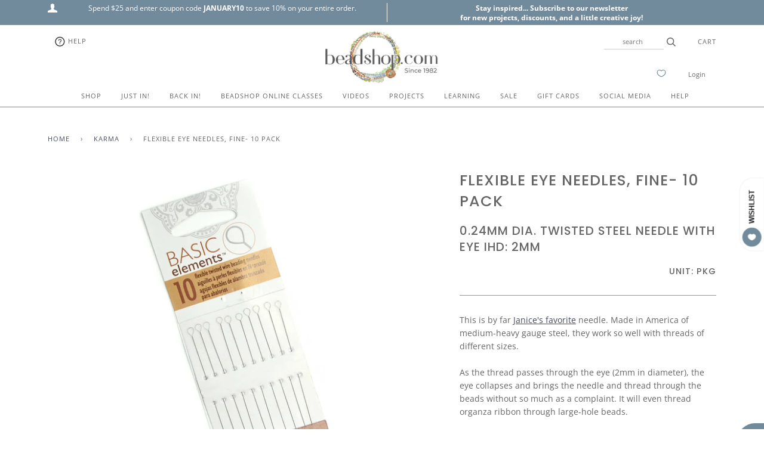

--- FILE ---
content_type: text/html; charset=utf-8
request_url: https://www.beadshop.com/collections/karma/products/flexible-eye-needles-fine
body_size: 84356
content:
<!doctype html>
<!--[if lt IE 7]><html class="no-js lt-ie9 lt-ie8 lt-ie7" lang="en"> <![endif]-->
<!--[if IE 7]><html class="no-js lt-ie9 lt-ie8" lang="en"> <![endif]-->
<!--[if IE 8]><html class="no-js lt-ie9" lang="en"> <![endif]-->
<!--[if IE 9 ]><html class="ie9 no-js"> <![endif]-->
<!--[if (gt IE 9)|!(IE)]><!--> <html class="no-js"> <!--<![endif]-->
<head>

  <!-- ======================= Pipeline Theme V4.2 ========================= -->
  <meta charset="utf-8">
  <meta http-equiv="X-UA-Compatible" content="IE=edge,chrome=1">

  
    <link rel="shortcut icon" href="//www.beadshop.com/cdn/shop/files/beadshop-favicon_32x32.png?v=1613718245" type="image/png">
  

  <!-- Title and description ================================================ -->
  <title>
  Flexible Eye Needles, Fine- 10 Pack - Beadshop.com
  </title>

  
  <meta name="description" content="This is by far Janice&#39;s favorite needle. Made in America of medium-heavy gauge steel, they work so well with threads of different - Beadshop.com">
  

  <!-- Product meta ========================================================= -->
  <!-- /snippets/social-meta-tags.liquid -->


  <meta property="og:type" content="product">
  <meta property="og:title" content="Flexible Eye Needles, Fine- 10 Pack">
  
  <meta property="og:image" content="http://www.beadshop.com/cdn/shop/products/fine-needles_grande.jpg?v=1666672014">
  <meta property="og:image:secure_url" content="https://www.beadshop.com/cdn/shop/products/fine-needles_grande.jpg?v=1666672014">
  
  <meta property="og:price:amount" content="4.75">
  <meta property="og:price:currency" content="USD">


  <meta property="og:description" content="This is by far Janice&#39;s favorite needle. Made in America of medium-heavy gauge steel, they work so well with threads of different - Beadshop.com">

  <meta property="og:url" content="https://www.beadshop.com/products/flexible-eye-needles-fine">
  <meta property="og:site_name" content="Beadshop.com">






  <meta name="twitter:site" content="@beadshopdotcom">


  <meta name="twitter:card" content="product">
  <meta name="twitter:title" content="Flexible Eye Needles, Fine- 10 Pack">
  <meta name="twitter:description" content="
This is by far Janice&#39;s favorite needle. Made in America of medium-heavy gauge steel, they work so well with threads of different sizes.As the thread passes through the eye (2mm in diameter), the eye collapses and brings the needle and thread through the beads without so much as a complaint. It will even thread organza ribbon through large-hole beads.
Measuring 2.5&quot; in length with a needle diameter of 0.24mm, they are reusable several times. To re-open the eye of the needle, gently twist the point of your tweezers inside the eye to reshape it open.
For pearl and gem knotting using bullion, keep a spare bead with a very small bead hole you can use just to flatten the eye of the needle before you thread on your bullion. 
Sold in package of 10 needles.
 ">
  <meta name="twitter:image" content="https://www.beadshop.com/cdn/shop/products/fine-needles_medium.jpg?v=1666672014">
  <meta name="twitter:image:width" content="240">
  <meta name="twitter:image:height" content="240">
  <meta name="twitter:label1" content="Price">
  
  <meta name="twitter:data1" content="$4.75 USD">
  
  <meta name="twitter:label2" content="Brand">
  <meta name="twitter:data2" content="Helby">
  



  <!-- Helpers ============================================================== -->
  <link rel="canonical" href="https://www.beadshop.com/products/flexible-eye-needles-fine">
  <meta name="viewport" content="width=device-width,initial-scale=1">
  <meta name="theme-color" content="#444a60">

  <!-- CSS ================================================================== -->
  <link href="//www.beadshop.com/cdn/shop/t/106/assets/theme.scss.css?v=7733260641658542241762236107" rel="stylesheet" type="text/css" media="all" />

  <!-- Vendor JS ============================================================ -->
  <script src="//www.beadshop.com/cdn/shop/t/106/assets/vendor.js?v=19349907457483068571750519512" type="text/javascript"></script>

  <!-- /snippets/oldIE-js.liquid -->


<!--[if lt IE 9]>
<script src="//cdnjs.cloudflare.com/ajax/libs/html5shiv/3.7.2/html5shiv.min.js" type="text/javascript"></script>
<script src="//www.beadshop.com/cdn/shop/t/106/assets/respond.min.js?v=52248677837542619231750519512" type="text/javascript"></script>
<script src="//www.beadshop.com/cdn/shop/t/106/assets/background_size_emu.js?v=20512233629963367491750519512" type="text/javascript"></script>
<link href="//www.beadshop.com/cdn/shop/t/106/assets/respond-proxy.html" id="respond-proxy" rel="respond-proxy" />
<link href="//www.beadshop.com/search?q=2321f0922956e8de94b2380ebcc7f656" id="respond-redirect" rel="respond-redirect" />
<script src="//www.beadshop.com/search?q=2321f0922956e8de94b2380ebcc7f656" type="text/javascript"></script>
<![endif]-->



  <script>
    var theme = {
      strings: {
        addToCart: "Add to Cart",
        soldOut: "Sold Out",
        unavailable: "Unavailable",
        join: "Join Now"
      },
      moneyFormat: "\u003cspan class=money\u003e${{amount}} USD\u003c\/span\u003e"
    }
  </script>

  
  

  <!-- /snippets/fonts.liquid -->



  <!-- Header hook for plugins ============================================== -->
  <script>window.performance && window.performance.mark && window.performance.mark('shopify.content_for_header.start');</script><meta name="google-site-verification" content="Z1iKFJWZk-xUy4JIg8KeGAVvJWaV0tFCTcxsu68hfcc">
<meta id="shopify-digital-wallet" name="shopify-digital-wallet" content="/2734555/digital_wallets/dialog">
<meta name="shopify-checkout-api-token" content="b9115610a98982f048e11afdd451139c">
<meta id="in-context-paypal-metadata" data-shop-id="2734555" data-venmo-supported="true" data-environment="production" data-locale="en_US" data-paypal-v4="true" data-currency="USD">
<link rel="alternate" type="application/json+oembed" href="https://www.beadshop.com/products/flexible-eye-needles-fine.oembed">
<script async="async" src="/checkouts/internal/preloads.js?locale=en-US"></script>
<link rel="preconnect" href="https://shop.app" crossorigin="anonymous">
<script async="async" src="https://shop.app/checkouts/internal/preloads.js?locale=en-US&shop_id=2734555" crossorigin="anonymous"></script>
<script id="apple-pay-shop-capabilities" type="application/json">{"shopId":2734555,"countryCode":"US","currencyCode":"USD","merchantCapabilities":["supports3DS"],"merchantId":"gid:\/\/shopify\/Shop\/2734555","merchantName":"Beadshop.com","requiredBillingContactFields":["postalAddress","email","phone"],"requiredShippingContactFields":["postalAddress","email","phone"],"shippingType":"shipping","supportedNetworks":["visa","masterCard","amex","discover","elo","jcb"],"total":{"type":"pending","label":"Beadshop.com","amount":"1.00"},"shopifyPaymentsEnabled":true,"supportsSubscriptions":true}</script>
<script id="shopify-features" type="application/json">{"accessToken":"b9115610a98982f048e11afdd451139c","betas":["rich-media-storefront-analytics"],"domain":"www.beadshop.com","predictiveSearch":true,"shopId":2734555,"locale":"en"}</script>
<script>var Shopify = Shopify || {};
Shopify.shop = "beadshop-com.myshopify.com";
Shopify.locale = "en";
Shopify.currency = {"active":"USD","rate":"1.0"};
Shopify.country = "US";
Shopify.theme = {"name":"3.9.20 Pipeline with scroll MegaNav 8... - Adam 2","id":134672416816,"schema_name":"Pipeline","schema_version":"4.2","theme_store_id":null,"role":"main"};
Shopify.theme.handle = "null";
Shopify.theme.style = {"id":null,"handle":null};
Shopify.cdnHost = "www.beadshop.com/cdn";
Shopify.routes = Shopify.routes || {};
Shopify.routes.root = "/";</script>
<script type="module">!function(o){(o.Shopify=o.Shopify||{}).modules=!0}(window);</script>
<script>!function(o){function n(){var o=[];function n(){o.push(Array.prototype.slice.apply(arguments))}return n.q=o,n}var t=o.Shopify=o.Shopify||{};t.loadFeatures=n(),t.autoloadFeatures=n()}(window);</script>
<script>
  window.ShopifyPay = window.ShopifyPay || {};
  window.ShopifyPay.apiHost = "shop.app\/pay";
  window.ShopifyPay.redirectState = null;
</script>
<script id="shop-js-analytics" type="application/json">{"pageType":"product"}</script>
<script defer="defer" async type="module" src="//www.beadshop.com/cdn/shopifycloud/shop-js/modules/v2/client.init-shop-cart-sync_WVOgQShq.en.esm.js"></script>
<script defer="defer" async type="module" src="//www.beadshop.com/cdn/shopifycloud/shop-js/modules/v2/chunk.common_C_13GLB1.esm.js"></script>
<script defer="defer" async type="module" src="//www.beadshop.com/cdn/shopifycloud/shop-js/modules/v2/chunk.modal_CLfMGd0m.esm.js"></script>
<script type="module">
  await import("//www.beadshop.com/cdn/shopifycloud/shop-js/modules/v2/client.init-shop-cart-sync_WVOgQShq.en.esm.js");
await import("//www.beadshop.com/cdn/shopifycloud/shop-js/modules/v2/chunk.common_C_13GLB1.esm.js");
await import("//www.beadshop.com/cdn/shopifycloud/shop-js/modules/v2/chunk.modal_CLfMGd0m.esm.js");

  window.Shopify.SignInWithShop?.initShopCartSync?.({"fedCMEnabled":true,"windoidEnabled":true});

</script>
<script>
  window.Shopify = window.Shopify || {};
  if (!window.Shopify.featureAssets) window.Shopify.featureAssets = {};
  window.Shopify.featureAssets['shop-js'] = {"shop-cart-sync":["modules/v2/client.shop-cart-sync_DuR37GeY.en.esm.js","modules/v2/chunk.common_C_13GLB1.esm.js","modules/v2/chunk.modal_CLfMGd0m.esm.js"],"init-fed-cm":["modules/v2/client.init-fed-cm_BucUoe6W.en.esm.js","modules/v2/chunk.common_C_13GLB1.esm.js","modules/v2/chunk.modal_CLfMGd0m.esm.js"],"shop-toast-manager":["modules/v2/client.shop-toast-manager_B0JfrpKj.en.esm.js","modules/v2/chunk.common_C_13GLB1.esm.js","modules/v2/chunk.modal_CLfMGd0m.esm.js"],"init-shop-cart-sync":["modules/v2/client.init-shop-cart-sync_WVOgQShq.en.esm.js","modules/v2/chunk.common_C_13GLB1.esm.js","modules/v2/chunk.modal_CLfMGd0m.esm.js"],"shop-button":["modules/v2/client.shop-button_B_U3bv27.en.esm.js","modules/v2/chunk.common_C_13GLB1.esm.js","modules/v2/chunk.modal_CLfMGd0m.esm.js"],"init-windoid":["modules/v2/client.init-windoid_DuP9q_di.en.esm.js","modules/v2/chunk.common_C_13GLB1.esm.js","modules/v2/chunk.modal_CLfMGd0m.esm.js"],"shop-cash-offers":["modules/v2/client.shop-cash-offers_BmULhtno.en.esm.js","modules/v2/chunk.common_C_13GLB1.esm.js","modules/v2/chunk.modal_CLfMGd0m.esm.js"],"pay-button":["modules/v2/client.pay-button_CrPSEbOK.en.esm.js","modules/v2/chunk.common_C_13GLB1.esm.js","modules/v2/chunk.modal_CLfMGd0m.esm.js"],"init-customer-accounts":["modules/v2/client.init-customer-accounts_jNk9cPYQ.en.esm.js","modules/v2/client.shop-login-button_DJ5ldayH.en.esm.js","modules/v2/chunk.common_C_13GLB1.esm.js","modules/v2/chunk.modal_CLfMGd0m.esm.js"],"avatar":["modules/v2/client.avatar_BTnouDA3.en.esm.js"],"checkout-modal":["modules/v2/client.checkout-modal_pBPyh9w8.en.esm.js","modules/v2/chunk.common_C_13GLB1.esm.js","modules/v2/chunk.modal_CLfMGd0m.esm.js"],"init-shop-for-new-customer-accounts":["modules/v2/client.init-shop-for-new-customer-accounts_BUoCy7a5.en.esm.js","modules/v2/client.shop-login-button_DJ5ldayH.en.esm.js","modules/v2/chunk.common_C_13GLB1.esm.js","modules/v2/chunk.modal_CLfMGd0m.esm.js"],"init-customer-accounts-sign-up":["modules/v2/client.init-customer-accounts-sign-up_CnczCz9H.en.esm.js","modules/v2/client.shop-login-button_DJ5ldayH.en.esm.js","modules/v2/chunk.common_C_13GLB1.esm.js","modules/v2/chunk.modal_CLfMGd0m.esm.js"],"init-shop-email-lookup-coordinator":["modules/v2/client.init-shop-email-lookup-coordinator_CzjY5t9o.en.esm.js","modules/v2/chunk.common_C_13GLB1.esm.js","modules/v2/chunk.modal_CLfMGd0m.esm.js"],"shop-follow-button":["modules/v2/client.shop-follow-button_CsYC63q7.en.esm.js","modules/v2/chunk.common_C_13GLB1.esm.js","modules/v2/chunk.modal_CLfMGd0m.esm.js"],"shop-login-button":["modules/v2/client.shop-login-button_DJ5ldayH.en.esm.js","modules/v2/chunk.common_C_13GLB1.esm.js","modules/v2/chunk.modal_CLfMGd0m.esm.js"],"shop-login":["modules/v2/client.shop-login_B9ccPdmx.en.esm.js","modules/v2/chunk.common_C_13GLB1.esm.js","modules/v2/chunk.modal_CLfMGd0m.esm.js"],"lead-capture":["modules/v2/client.lead-capture_D0K_KgYb.en.esm.js","modules/v2/chunk.common_C_13GLB1.esm.js","modules/v2/chunk.modal_CLfMGd0m.esm.js"],"payment-terms":["modules/v2/client.payment-terms_BWmiNN46.en.esm.js","modules/v2/chunk.common_C_13GLB1.esm.js","modules/v2/chunk.modal_CLfMGd0m.esm.js"]};
</script>
<script>(function() {
  var isLoaded = false;
  function asyncLoad() {
    if (isLoaded) return;
    isLoaded = true;
    var urls = ["\/\/satcb.azureedge.net\/Scripts\/satcb.min.js?shop=beadshop-com.myshopify.com","https:\/\/accessibly.apps.onthemapmarketing.com\/public\/widget\/run.js?shop=beadshop-com.myshopify.com","https:\/\/accessibly.onthemapmarketing.com\/public\/widget\/run.js?shop=beadshop-com.myshopify.com","https:\/\/static.dla.group\/dm-timer.js?shop=beadshop-com.myshopify.com","https:\/\/searchanise-ef84.kxcdn.com\/widgets\/shopify\/init.js?a=6N8U3M5f5Y\u0026shop=beadshop-com.myshopify.com"];
    for (var i = 0; i < urls.length; i++) {
      var s = document.createElement('script');
      s.type = 'text/javascript';
      s.async = true;
      s.src = urls[i];
      var x = document.getElementsByTagName('script')[0];
      x.parentNode.insertBefore(s, x);
    }
  };
  if(window.attachEvent) {
    window.attachEvent('onload', asyncLoad);
  } else {
    window.addEventListener('load', asyncLoad, false);
  }
})();</script>
<script id="__st">var __st={"a":2734555,"offset":-28800,"reqid":"7ebe392e-3264-4844-be2f-fc49a6141bbd-1769618992","pageurl":"www.beadshop.com\/collections\/karma\/products\/flexible-eye-needles-fine","u":"6428afc2e986","p":"product","rtyp":"product","rid":7116037816368};</script>
<script>window.ShopifyPaypalV4VisibilityTracking = true;</script>
<script id="captcha-bootstrap">!function(){'use strict';const t='contact',e='account',n='new_comment',o=[[t,t],['blogs',n],['comments',n],[t,'customer']],c=[[e,'customer_login'],[e,'guest_login'],[e,'recover_customer_password'],[e,'create_customer']],r=t=>t.map((([t,e])=>`form[action*='/${t}']:not([data-nocaptcha='true']) input[name='form_type'][value='${e}']`)).join(','),a=t=>()=>t?[...document.querySelectorAll(t)].map((t=>t.form)):[];function s(){const t=[...o],e=r(t);return a(e)}const i='password',u='form_key',d=['recaptcha-v3-token','g-recaptcha-response','h-captcha-response',i],f=()=>{try{return window.sessionStorage}catch{return}},m='__shopify_v',_=t=>t.elements[u];function p(t,e,n=!1){try{const o=window.sessionStorage,c=JSON.parse(o.getItem(e)),{data:r}=function(t){const{data:e,action:n}=t;return t[m]||n?{data:e,action:n}:{data:t,action:n}}(c);for(const[e,n]of Object.entries(r))t.elements[e]&&(t.elements[e].value=n);n&&o.removeItem(e)}catch(o){console.error('form repopulation failed',{error:o})}}const l='form_type',E='cptcha';function T(t){t.dataset[E]=!0}const w=window,h=w.document,L='Shopify',v='ce_forms',y='captcha';let A=!1;((t,e)=>{const n=(g='f06e6c50-85a8-45c8-87d0-21a2b65856fe',I='https://cdn.shopify.com/shopifycloud/storefront-forms-hcaptcha/ce_storefront_forms_captcha_hcaptcha.v1.5.2.iife.js',D={infoText:'Protected by hCaptcha',privacyText:'Privacy',termsText:'Terms'},(t,e,n)=>{const o=w[L][v],c=o.bindForm;if(c)return c(t,g,e,D).then(n);var r;o.q.push([[t,g,e,D],n]),r=I,A||(h.body.append(Object.assign(h.createElement('script'),{id:'captcha-provider',async:!0,src:r})),A=!0)});var g,I,D;w[L]=w[L]||{},w[L][v]=w[L][v]||{},w[L][v].q=[],w[L][y]=w[L][y]||{},w[L][y].protect=function(t,e){n(t,void 0,e),T(t)},Object.freeze(w[L][y]),function(t,e,n,w,h,L){const[v,y,A,g]=function(t,e,n){const i=e?o:[],u=t?c:[],d=[...i,...u],f=r(d),m=r(i),_=r(d.filter((([t,e])=>n.includes(e))));return[a(f),a(m),a(_),s()]}(w,h,L),I=t=>{const e=t.target;return e instanceof HTMLFormElement?e:e&&e.form},D=t=>v().includes(t);t.addEventListener('submit',(t=>{const e=I(t);if(!e)return;const n=D(e)&&!e.dataset.hcaptchaBound&&!e.dataset.recaptchaBound,o=_(e),c=g().includes(e)&&(!o||!o.value);(n||c)&&t.preventDefault(),c&&!n&&(function(t){try{if(!f())return;!function(t){const e=f();if(!e)return;const n=_(t);if(!n)return;const o=n.value;o&&e.removeItem(o)}(t);const e=Array.from(Array(32),(()=>Math.random().toString(36)[2])).join('');!function(t,e){_(t)||t.append(Object.assign(document.createElement('input'),{type:'hidden',name:u})),t.elements[u].value=e}(t,e),function(t,e){const n=f();if(!n)return;const o=[...t.querySelectorAll(`input[type='${i}']`)].map((({name:t})=>t)),c=[...d,...o],r={};for(const[a,s]of new FormData(t).entries())c.includes(a)||(r[a]=s);n.setItem(e,JSON.stringify({[m]:1,action:t.action,data:r}))}(t,e)}catch(e){console.error('failed to persist form',e)}}(e),e.submit())}));const S=(t,e)=>{t&&!t.dataset[E]&&(n(t,e.some((e=>e===t))),T(t))};for(const o of['focusin','change'])t.addEventListener(o,(t=>{const e=I(t);D(e)&&S(e,y())}));const B=e.get('form_key'),M=e.get(l),P=B&&M;t.addEventListener('DOMContentLoaded',(()=>{const t=y();if(P)for(const e of t)e.elements[l].value===M&&p(e,B);[...new Set([...A(),...v().filter((t=>'true'===t.dataset.shopifyCaptcha))])].forEach((e=>S(e,t)))}))}(h,new URLSearchParams(w.location.search),n,t,e,['guest_login'])})(!0,!0)}();</script>
<script integrity="sha256-4kQ18oKyAcykRKYeNunJcIwy7WH5gtpwJnB7kiuLZ1E=" data-source-attribution="shopify.loadfeatures" defer="defer" src="//www.beadshop.com/cdn/shopifycloud/storefront/assets/storefront/load_feature-a0a9edcb.js" crossorigin="anonymous"></script>
<script crossorigin="anonymous" defer="defer" src="//www.beadshop.com/cdn/shopifycloud/storefront/assets/shopify_pay/storefront-65b4c6d7.js?v=20250812"></script>
<script data-source-attribution="shopify.dynamic_checkout.dynamic.init">var Shopify=Shopify||{};Shopify.PaymentButton=Shopify.PaymentButton||{isStorefrontPortableWallets:!0,init:function(){window.Shopify.PaymentButton.init=function(){};var t=document.createElement("script");t.src="https://www.beadshop.com/cdn/shopifycloud/portable-wallets/latest/portable-wallets.en.js",t.type="module",document.head.appendChild(t)}};
</script>
<script data-source-attribution="shopify.dynamic_checkout.buyer_consent">
  function portableWalletsHideBuyerConsent(e){var t=document.getElementById("shopify-buyer-consent"),n=document.getElementById("shopify-subscription-policy-button");t&&n&&(t.classList.add("hidden"),t.setAttribute("aria-hidden","true"),n.removeEventListener("click",e))}function portableWalletsShowBuyerConsent(e){var t=document.getElementById("shopify-buyer-consent"),n=document.getElementById("shopify-subscription-policy-button");t&&n&&(t.classList.remove("hidden"),t.removeAttribute("aria-hidden"),n.addEventListener("click",e))}window.Shopify?.PaymentButton&&(window.Shopify.PaymentButton.hideBuyerConsent=portableWalletsHideBuyerConsent,window.Shopify.PaymentButton.showBuyerConsent=portableWalletsShowBuyerConsent);
</script>
<script data-source-attribution="shopify.dynamic_checkout.cart.bootstrap">document.addEventListener("DOMContentLoaded",(function(){function t(){return document.querySelector("shopify-accelerated-checkout-cart, shopify-accelerated-checkout")}if(t())Shopify.PaymentButton.init();else{new MutationObserver((function(e,n){t()&&(Shopify.PaymentButton.init(),n.disconnect())})).observe(document.body,{childList:!0,subtree:!0})}}));
</script>
<script id='scb4127' type='text/javascript' async='' src='https://www.beadshop.com/cdn/shopifycloud/privacy-banner/storefront-banner.js'></script><link id="shopify-accelerated-checkout-styles" rel="stylesheet" media="screen" href="https://www.beadshop.com/cdn/shopifycloud/portable-wallets/latest/accelerated-checkout-backwards-compat.css" crossorigin="anonymous">
<style id="shopify-accelerated-checkout-cart">
        #shopify-buyer-consent {
  margin-top: 1em;
  display: inline-block;
  width: 100%;
}

#shopify-buyer-consent.hidden {
  display: none;
}

#shopify-subscription-policy-button {
  background: none;
  border: none;
  padding: 0;
  text-decoration: underline;
  font-size: inherit;
  cursor: pointer;
}

#shopify-subscription-policy-button::before {
  box-shadow: none;
}

      </style>

<script>window.performance && window.performance.mark && window.performance.mark('shopify.content_for_header.end');</script>

<script>window.BOLD = window.BOLD || {};
    window.BOLD.common = window.BOLD.common || {};
    window.BOLD.common.Shopify = window.BOLD.common.Shopify || {};
    window.BOLD.common.Shopify.shop = {
      domain: 'www.beadshop.com',
      permanent_domain: 'beadshop-com.myshopify.com',
      url: 'https://www.beadshop.com',
      secure_url: 'https://www.beadshop.com',
      money_format: "\u003cspan class=money\u003e${{amount}} USD\u003c\/span\u003e",
      currency: "USD"
    };
    window.BOLD.common.Shopify.customer = {
      id: null,
      tags: null,
    };
    window.BOLD.common.Shopify.cart = {"note":null,"attributes":{},"original_total_price":0,"total_price":0,"total_discount":0,"total_weight":0.0,"item_count":0,"items":[],"requires_shipping":false,"currency":"USD","items_subtotal_price":0,"cart_level_discount_applications":[],"checkout_charge_amount":0};
    window.BOLD.common.template = 'product';window.BOLD.common.Shopify.formatMoney = function(money, format) {
        function n(t, e) {
            return "undefined" == typeof t ? e : t
        }
        function r(t, e, r, i) {
            if (e = n(e, 2),
                r = n(r, ","),
                i = n(i, "."),
            isNaN(t) || null == t)
                return 0;
            t = (t / 100).toFixed(e);
            var o = t.split(".")
                , a = o[0].replace(/(\d)(?=(\d\d\d)+(?!\d))/g, "$1" + r)
                , s = o[1] ? i + o[1] : "";
            return a + s
        }
        "string" == typeof money && (money = money.replace(".", ""));
        var i = ""
            , o = /\{\{\s*(\w+)\s*\}\}/
            , a = format || window.BOLD.common.Shopify.shop.money_format || window.Shopify.money_format || "$ {{ amount }}";
        switch (a.match(o)[1]) {
            case "amount":
                i = r(money, 2, ",", ".");
                break;
            case "amount_no_decimals":
                i = r(money, 0, ",", ".");
                break;
            case "amount_with_comma_separator":
                i = r(money, 2, ".", ",");
                break;
            case "amount_no_decimals_with_comma_separator":
                i = r(money, 0, ".", ",");
                break;
            case "amount_with_space_separator":
                i = r(money, 2, " ", ",");
                break;
            case "amount_no_decimals_with_space_separator":
                i = r(money, 0, " ", ",");
                break;
            case "amount_with_apostrophe_separator":
                i = r(money, 2, "'", ".");
                break;
        }
        return a.replace(o, i);
    };
    window.BOLD.common.Shopify.saveProduct = function (handle, product) {
      if (typeof handle === 'string' && typeof window.BOLD.common.Shopify.products[handle] === 'undefined') {
        if (typeof product === 'number') {
          window.BOLD.common.Shopify.handles[product] = handle;
          product = { id: product };
        }
        window.BOLD.common.Shopify.products[handle] = product;
      }
    };
    window.BOLD.common.Shopify.saveVariant = function (variant_id, variant) {
      if (typeof variant_id === 'number' && typeof window.BOLD.common.Shopify.variants[variant_id] === 'undefined') {
        window.BOLD.common.Shopify.variants[variant_id] = variant;
      }
    };window.BOLD.common.Shopify.products = window.BOLD.common.Shopify.products || {};
    window.BOLD.common.Shopify.variants = window.BOLD.common.Shopify.variants || {};
    window.BOLD.common.Shopify.handles = window.BOLD.common.Shopify.handles || {};window.BOLD.common.Shopify.handle = "flexible-eye-needles-fine"
window.BOLD.common.Shopify.saveProduct("flexible-eye-needles-fine", 7116037816368);window.BOLD.common.Shopify.saveVariant(40608045269040, { product_id: 7116037816368, product_handle: "flexible-eye-needles-fine", price: 475, group_id: '', csp_metafield: {}});window.BOLD.apps_installed = {"Currency":1,"Product Discount":1} || {};window.BOLD.common.Shopify.metafields = window.BOLD.common.Shopify.metafields || {};window.BOLD.common.Shopify.metafields["bold_rp"] = {};window.BOLD.common.Shopify.metafields["bold_csp_defaults"] = {};</script><!--begin-bc-sf-filter-css-->
  <style data-id="bc-sf-filter-style" type="text/css">
      #bc-sf-filter-options-wrapper .bc-sf-filter-option-block .bc-sf-filter-block-title h3,
      #bc-sf-filter-tree-h .bc-sf-filter-option-block .bc-sf-filter-block-title a {color: rgba(85,86,86,1) !important;text-transform: lowercase !important;}
      #bc-sf-filter-options-wrapper .bc-sf-filter-option-block .bc-sf-filter-block-content ul li a,
      #bc-sf-filter-tree-h .bc-sf-filter-option-block .bc-sf-filter-block-content ul li a {color: rgba(85,86,86,1) !important;}
      #bc-sf-filter-tree-mobile button {color: rgba(255,255,255,1) !important;font-weight: 500 !important;text-transform: capitalize !important;background: rgba(168,156,145,1) !important;}
    </style><link href="//www.beadshop.com/cdn/shop/t/106/assets/bc-sf-filter.scss.css?v=86326688483708523391750613493" rel="stylesheet" type="text/css" media="all" />

<!--end-bc-sf-filter-css-->


 <!-- BEGIN app block: shopify://apps/seowill-seoant-ai-seo/blocks/seoant-core/8e57283b-dcb0-4f7b-a947-fb5c57a0d59d -->
<!--SEOAnt Core By SEOAnt Teams, v0.1.6 START -->







    <!-- BEGIN app snippet: Product-JSON-LD --><!-- END app snippet -->


<!-- SON-LD generated By SEOAnt END -->



<!-- Start : SEOAnt BrokenLink Redirect --><script type="text/javascript">
    !function(t){var e={};function r(n){if(e[n])return e[n].exports;var o=e[n]={i:n,l:!1,exports:{}};return t[n].call(o.exports,o,o.exports,r),o.l=!0,o.exports}r.m=t,r.c=e,r.d=function(t,e,n){r.o(t,e)||Object.defineProperty(t,e,{enumerable:!0,get:n})},r.r=function(t){"undefined"!==typeof Symbol&&Symbol.toStringTag&&Object.defineProperty(t,Symbol.toStringTag,{value:"Module"}),Object.defineProperty(t,"__esModule",{value:!0})},r.t=function(t,e){if(1&e&&(t=r(t)),8&e)return t;if(4&e&&"object"===typeof t&&t&&t.__esModule)return t;var n=Object.create(null);if(r.r(n),Object.defineProperty(n,"default",{enumerable:!0,value:t}),2&e&&"string"!=typeof t)for(var o in t)r.d(n,o,function(e){return t[e]}.bind(null,o));return n},r.n=function(t){var e=t&&t.__esModule?function(){return t.default}:function(){return t};return r.d(e,"a",e),e},r.o=function(t,e){return Object.prototype.hasOwnProperty.call(t,e)},r.p="",r(r.s=11)}([function(t,e,r){"use strict";var n=r(2),o=Object.prototype.toString;function i(t){return"[object Array]"===o.call(t)}function a(t){return"undefined"===typeof t}function u(t){return null!==t&&"object"===typeof t}function s(t){return"[object Function]"===o.call(t)}function c(t,e){if(null!==t&&"undefined"!==typeof t)if("object"!==typeof t&&(t=[t]),i(t))for(var r=0,n=t.length;r<n;r++)e.call(null,t[r],r,t);else for(var o in t)Object.prototype.hasOwnProperty.call(t,o)&&e.call(null,t[o],o,t)}t.exports={isArray:i,isArrayBuffer:function(t){return"[object ArrayBuffer]"===o.call(t)},isBuffer:function(t){return null!==t&&!a(t)&&null!==t.constructor&&!a(t.constructor)&&"function"===typeof t.constructor.isBuffer&&t.constructor.isBuffer(t)},isFormData:function(t){return"undefined"!==typeof FormData&&t instanceof FormData},isArrayBufferView:function(t){return"undefined"!==typeof ArrayBuffer&&ArrayBuffer.isView?ArrayBuffer.isView(t):t&&t.buffer&&t.buffer instanceof ArrayBuffer},isString:function(t){return"string"===typeof t},isNumber:function(t){return"number"===typeof t},isObject:u,isUndefined:a,isDate:function(t){return"[object Date]"===o.call(t)},isFile:function(t){return"[object File]"===o.call(t)},isBlob:function(t){return"[object Blob]"===o.call(t)},isFunction:s,isStream:function(t){return u(t)&&s(t.pipe)},isURLSearchParams:function(t){return"undefined"!==typeof URLSearchParams&&t instanceof URLSearchParams},isStandardBrowserEnv:function(){return("undefined"===typeof navigator||"ReactNative"!==navigator.product&&"NativeScript"!==navigator.product&&"NS"!==navigator.product)&&("undefined"!==typeof window&&"undefined"!==typeof document)},forEach:c,merge:function t(){var e={};function r(r,n){"object"===typeof e[n]&&"object"===typeof r?e[n]=t(e[n],r):e[n]=r}for(var n=0,o=arguments.length;n<o;n++)c(arguments[n],r);return e},deepMerge:function t(){var e={};function r(r,n){"object"===typeof e[n]&&"object"===typeof r?e[n]=t(e[n],r):e[n]="object"===typeof r?t({},r):r}for(var n=0,o=arguments.length;n<o;n++)c(arguments[n],r);return e},extend:function(t,e,r){return c(e,(function(e,o){t[o]=r&&"function"===typeof e?n(e,r):e})),t},trim:function(t){return t.replace(/^\s*/,"").replace(/\s*$/,"")}}},function(t,e,r){t.exports=r(12)},function(t,e,r){"use strict";t.exports=function(t,e){return function(){for(var r=new Array(arguments.length),n=0;n<r.length;n++)r[n]=arguments[n];return t.apply(e,r)}}},function(t,e,r){"use strict";var n=r(0);function o(t){return encodeURIComponent(t).replace(/%40/gi,"@").replace(/%3A/gi,":").replace(/%24/g,"$").replace(/%2C/gi,",").replace(/%20/g,"+").replace(/%5B/gi,"[").replace(/%5D/gi,"]")}t.exports=function(t,e,r){if(!e)return t;var i;if(r)i=r(e);else if(n.isURLSearchParams(e))i=e.toString();else{var a=[];n.forEach(e,(function(t,e){null!==t&&"undefined"!==typeof t&&(n.isArray(t)?e+="[]":t=[t],n.forEach(t,(function(t){n.isDate(t)?t=t.toISOString():n.isObject(t)&&(t=JSON.stringify(t)),a.push(o(e)+"="+o(t))})))})),i=a.join("&")}if(i){var u=t.indexOf("#");-1!==u&&(t=t.slice(0,u)),t+=(-1===t.indexOf("?")?"?":"&")+i}return t}},function(t,e,r){"use strict";t.exports=function(t){return!(!t||!t.__CANCEL__)}},function(t,e,r){"use strict";(function(e){var n=r(0),o=r(19),i={"Content-Type":"application/x-www-form-urlencoded"};function a(t,e){!n.isUndefined(t)&&n.isUndefined(t["Content-Type"])&&(t["Content-Type"]=e)}var u={adapter:function(){var t;return("undefined"!==typeof XMLHttpRequest||"undefined"!==typeof e&&"[object process]"===Object.prototype.toString.call(e))&&(t=r(6)),t}(),transformRequest:[function(t,e){return o(e,"Accept"),o(e,"Content-Type"),n.isFormData(t)||n.isArrayBuffer(t)||n.isBuffer(t)||n.isStream(t)||n.isFile(t)||n.isBlob(t)?t:n.isArrayBufferView(t)?t.buffer:n.isURLSearchParams(t)?(a(e,"application/x-www-form-urlencoded;charset=utf-8"),t.toString()):n.isObject(t)?(a(e,"application/json;charset=utf-8"),JSON.stringify(t)):t}],transformResponse:[function(t){if("string"===typeof t)try{t=JSON.parse(t)}catch(e){}return t}],timeout:0,xsrfCookieName:"XSRF-TOKEN",xsrfHeaderName:"X-XSRF-TOKEN",maxContentLength:-1,validateStatus:function(t){return t>=200&&t<300},headers:{common:{Accept:"application/json, text/plain, */*"}}};n.forEach(["delete","get","head"],(function(t){u.headers[t]={}})),n.forEach(["post","put","patch"],(function(t){u.headers[t]=n.merge(i)})),t.exports=u}).call(this,r(18))},function(t,e,r){"use strict";var n=r(0),o=r(20),i=r(3),a=r(22),u=r(25),s=r(26),c=r(7);t.exports=function(t){return new Promise((function(e,f){var l=t.data,p=t.headers;n.isFormData(l)&&delete p["Content-Type"];var h=new XMLHttpRequest;if(t.auth){var d=t.auth.username||"",m=t.auth.password||"";p.Authorization="Basic "+btoa(d+":"+m)}var y=a(t.baseURL,t.url);if(h.open(t.method.toUpperCase(),i(y,t.params,t.paramsSerializer),!0),h.timeout=t.timeout,h.onreadystatechange=function(){if(h&&4===h.readyState&&(0!==h.status||h.responseURL&&0===h.responseURL.indexOf("file:"))){var r="getAllResponseHeaders"in h?u(h.getAllResponseHeaders()):null,n={data:t.responseType&&"text"!==t.responseType?h.response:h.responseText,status:h.status,statusText:h.statusText,headers:r,config:t,request:h};o(e,f,n),h=null}},h.onabort=function(){h&&(f(c("Request aborted",t,"ECONNABORTED",h)),h=null)},h.onerror=function(){f(c("Network Error",t,null,h)),h=null},h.ontimeout=function(){var e="timeout of "+t.timeout+"ms exceeded";t.timeoutErrorMessage&&(e=t.timeoutErrorMessage),f(c(e,t,"ECONNABORTED",h)),h=null},n.isStandardBrowserEnv()){var v=r(27),g=(t.withCredentials||s(y))&&t.xsrfCookieName?v.read(t.xsrfCookieName):void 0;g&&(p[t.xsrfHeaderName]=g)}if("setRequestHeader"in h&&n.forEach(p,(function(t,e){"undefined"===typeof l&&"content-type"===e.toLowerCase()?delete p[e]:h.setRequestHeader(e,t)})),n.isUndefined(t.withCredentials)||(h.withCredentials=!!t.withCredentials),t.responseType)try{h.responseType=t.responseType}catch(w){if("json"!==t.responseType)throw w}"function"===typeof t.onDownloadProgress&&h.addEventListener("progress",t.onDownloadProgress),"function"===typeof t.onUploadProgress&&h.upload&&h.upload.addEventListener("progress",t.onUploadProgress),t.cancelToken&&t.cancelToken.promise.then((function(t){h&&(h.abort(),f(t),h=null)})),void 0===l&&(l=null),h.send(l)}))}},function(t,e,r){"use strict";var n=r(21);t.exports=function(t,e,r,o,i){var a=new Error(t);return n(a,e,r,o,i)}},function(t,e,r){"use strict";var n=r(0);t.exports=function(t,e){e=e||{};var r={},o=["url","method","params","data"],i=["headers","auth","proxy"],a=["baseURL","url","transformRequest","transformResponse","paramsSerializer","timeout","withCredentials","adapter","responseType","xsrfCookieName","xsrfHeaderName","onUploadProgress","onDownloadProgress","maxContentLength","validateStatus","maxRedirects","httpAgent","httpsAgent","cancelToken","socketPath"];n.forEach(o,(function(t){"undefined"!==typeof e[t]&&(r[t]=e[t])})),n.forEach(i,(function(o){n.isObject(e[o])?r[o]=n.deepMerge(t[o],e[o]):"undefined"!==typeof e[o]?r[o]=e[o]:n.isObject(t[o])?r[o]=n.deepMerge(t[o]):"undefined"!==typeof t[o]&&(r[o]=t[o])})),n.forEach(a,(function(n){"undefined"!==typeof e[n]?r[n]=e[n]:"undefined"!==typeof t[n]&&(r[n]=t[n])}));var u=o.concat(i).concat(a),s=Object.keys(e).filter((function(t){return-1===u.indexOf(t)}));return n.forEach(s,(function(n){"undefined"!==typeof e[n]?r[n]=e[n]:"undefined"!==typeof t[n]&&(r[n]=t[n])})),r}},function(t,e,r){"use strict";function n(t){this.message=t}n.prototype.toString=function(){return"Cancel"+(this.message?": "+this.message:"")},n.prototype.__CANCEL__=!0,t.exports=n},function(t,e,r){t.exports=r(13)},function(t,e,r){t.exports=r(30)},function(t,e,r){var n=function(t){"use strict";var e=Object.prototype,r=e.hasOwnProperty,n="function"===typeof Symbol?Symbol:{},o=n.iterator||"@@iterator",i=n.asyncIterator||"@@asyncIterator",a=n.toStringTag||"@@toStringTag";function u(t,e,r){return Object.defineProperty(t,e,{value:r,enumerable:!0,configurable:!0,writable:!0}),t[e]}try{u({},"")}catch(S){u=function(t,e,r){return t[e]=r}}function s(t,e,r,n){var o=e&&e.prototype instanceof l?e:l,i=Object.create(o.prototype),a=new L(n||[]);return i._invoke=function(t,e,r){var n="suspendedStart";return function(o,i){if("executing"===n)throw new Error("Generator is already running");if("completed"===n){if("throw"===o)throw i;return j()}for(r.method=o,r.arg=i;;){var a=r.delegate;if(a){var u=x(a,r);if(u){if(u===f)continue;return u}}if("next"===r.method)r.sent=r._sent=r.arg;else if("throw"===r.method){if("suspendedStart"===n)throw n="completed",r.arg;r.dispatchException(r.arg)}else"return"===r.method&&r.abrupt("return",r.arg);n="executing";var s=c(t,e,r);if("normal"===s.type){if(n=r.done?"completed":"suspendedYield",s.arg===f)continue;return{value:s.arg,done:r.done}}"throw"===s.type&&(n="completed",r.method="throw",r.arg=s.arg)}}}(t,r,a),i}function c(t,e,r){try{return{type:"normal",arg:t.call(e,r)}}catch(S){return{type:"throw",arg:S}}}t.wrap=s;var f={};function l(){}function p(){}function h(){}var d={};d[o]=function(){return this};var m=Object.getPrototypeOf,y=m&&m(m(T([])));y&&y!==e&&r.call(y,o)&&(d=y);var v=h.prototype=l.prototype=Object.create(d);function g(t){["next","throw","return"].forEach((function(e){u(t,e,(function(t){return this._invoke(e,t)}))}))}function w(t,e){var n;this._invoke=function(o,i){function a(){return new e((function(n,a){!function n(o,i,a,u){var s=c(t[o],t,i);if("throw"!==s.type){var f=s.arg,l=f.value;return l&&"object"===typeof l&&r.call(l,"__await")?e.resolve(l.__await).then((function(t){n("next",t,a,u)}),(function(t){n("throw",t,a,u)})):e.resolve(l).then((function(t){f.value=t,a(f)}),(function(t){return n("throw",t,a,u)}))}u(s.arg)}(o,i,n,a)}))}return n=n?n.then(a,a):a()}}function x(t,e){var r=t.iterator[e.method];if(void 0===r){if(e.delegate=null,"throw"===e.method){if(t.iterator.return&&(e.method="return",e.arg=void 0,x(t,e),"throw"===e.method))return f;e.method="throw",e.arg=new TypeError("The iterator does not provide a 'throw' method")}return f}var n=c(r,t.iterator,e.arg);if("throw"===n.type)return e.method="throw",e.arg=n.arg,e.delegate=null,f;var o=n.arg;return o?o.done?(e[t.resultName]=o.value,e.next=t.nextLoc,"return"!==e.method&&(e.method="next",e.arg=void 0),e.delegate=null,f):o:(e.method="throw",e.arg=new TypeError("iterator result is not an object"),e.delegate=null,f)}function b(t){var e={tryLoc:t[0]};1 in t&&(e.catchLoc=t[1]),2 in t&&(e.finallyLoc=t[2],e.afterLoc=t[3]),this.tryEntries.push(e)}function E(t){var e=t.completion||{};e.type="normal",delete e.arg,t.completion=e}function L(t){this.tryEntries=[{tryLoc:"root"}],t.forEach(b,this),this.reset(!0)}function T(t){if(t){var e=t[o];if(e)return e.call(t);if("function"===typeof t.next)return t;if(!isNaN(t.length)){var n=-1,i=function e(){for(;++n<t.length;)if(r.call(t,n))return e.value=t[n],e.done=!1,e;return e.value=void 0,e.done=!0,e};return i.next=i}}return{next:j}}function j(){return{value:void 0,done:!0}}return p.prototype=v.constructor=h,h.constructor=p,p.displayName=u(h,a,"GeneratorFunction"),t.isGeneratorFunction=function(t){var e="function"===typeof t&&t.constructor;return!!e&&(e===p||"GeneratorFunction"===(e.displayName||e.name))},t.mark=function(t){return Object.setPrototypeOf?Object.setPrototypeOf(t,h):(t.__proto__=h,u(t,a,"GeneratorFunction")),t.prototype=Object.create(v),t},t.awrap=function(t){return{__await:t}},g(w.prototype),w.prototype[i]=function(){return this},t.AsyncIterator=w,t.async=function(e,r,n,o,i){void 0===i&&(i=Promise);var a=new w(s(e,r,n,o),i);return t.isGeneratorFunction(r)?a:a.next().then((function(t){return t.done?t.value:a.next()}))},g(v),u(v,a,"Generator"),v[o]=function(){return this},v.toString=function(){return"[object Generator]"},t.keys=function(t){var e=[];for(var r in t)e.push(r);return e.reverse(),function r(){for(;e.length;){var n=e.pop();if(n in t)return r.value=n,r.done=!1,r}return r.done=!0,r}},t.values=T,L.prototype={constructor:L,reset:function(t){if(this.prev=0,this.next=0,this.sent=this._sent=void 0,this.done=!1,this.delegate=null,this.method="next",this.arg=void 0,this.tryEntries.forEach(E),!t)for(var e in this)"t"===e.charAt(0)&&r.call(this,e)&&!isNaN(+e.slice(1))&&(this[e]=void 0)},stop:function(){this.done=!0;var t=this.tryEntries[0].completion;if("throw"===t.type)throw t.arg;return this.rval},dispatchException:function(t){if(this.done)throw t;var e=this;function n(r,n){return a.type="throw",a.arg=t,e.next=r,n&&(e.method="next",e.arg=void 0),!!n}for(var o=this.tryEntries.length-1;o>=0;--o){var i=this.tryEntries[o],a=i.completion;if("root"===i.tryLoc)return n("end");if(i.tryLoc<=this.prev){var u=r.call(i,"catchLoc"),s=r.call(i,"finallyLoc");if(u&&s){if(this.prev<i.catchLoc)return n(i.catchLoc,!0);if(this.prev<i.finallyLoc)return n(i.finallyLoc)}else if(u){if(this.prev<i.catchLoc)return n(i.catchLoc,!0)}else{if(!s)throw new Error("try statement without catch or finally");if(this.prev<i.finallyLoc)return n(i.finallyLoc)}}}},abrupt:function(t,e){for(var n=this.tryEntries.length-1;n>=0;--n){var o=this.tryEntries[n];if(o.tryLoc<=this.prev&&r.call(o,"finallyLoc")&&this.prev<o.finallyLoc){var i=o;break}}i&&("break"===t||"continue"===t)&&i.tryLoc<=e&&e<=i.finallyLoc&&(i=null);var a=i?i.completion:{};return a.type=t,a.arg=e,i?(this.method="next",this.next=i.finallyLoc,f):this.complete(a)},complete:function(t,e){if("throw"===t.type)throw t.arg;return"break"===t.type||"continue"===t.type?this.next=t.arg:"return"===t.type?(this.rval=this.arg=t.arg,this.method="return",this.next="end"):"normal"===t.type&&e&&(this.next=e),f},finish:function(t){for(var e=this.tryEntries.length-1;e>=0;--e){var r=this.tryEntries[e];if(r.finallyLoc===t)return this.complete(r.completion,r.afterLoc),E(r),f}},catch:function(t){for(var e=this.tryEntries.length-1;e>=0;--e){var r=this.tryEntries[e];if(r.tryLoc===t){var n=r.completion;if("throw"===n.type){var o=n.arg;E(r)}return o}}throw new Error("illegal catch attempt")},delegateYield:function(t,e,r){return this.delegate={iterator:T(t),resultName:e,nextLoc:r},"next"===this.method&&(this.arg=void 0),f}},t}(t.exports);try{regeneratorRuntime=n}catch(o){Function("r","regeneratorRuntime = r")(n)}},function(t,e,r){"use strict";var n=r(0),o=r(2),i=r(14),a=r(8);function u(t){var e=new i(t),r=o(i.prototype.request,e);return n.extend(r,i.prototype,e),n.extend(r,e),r}var s=u(r(5));s.Axios=i,s.create=function(t){return u(a(s.defaults,t))},s.Cancel=r(9),s.CancelToken=r(28),s.isCancel=r(4),s.all=function(t){return Promise.all(t)},s.spread=r(29),t.exports=s,t.exports.default=s},function(t,e,r){"use strict";var n=r(0),o=r(3),i=r(15),a=r(16),u=r(8);function s(t){this.defaults=t,this.interceptors={request:new i,response:new i}}s.prototype.request=function(t){"string"===typeof t?(t=arguments[1]||{}).url=arguments[0]:t=t||{},(t=u(this.defaults,t)).method?t.method=t.method.toLowerCase():this.defaults.method?t.method=this.defaults.method.toLowerCase():t.method="get";var e=[a,void 0],r=Promise.resolve(t);for(this.interceptors.request.forEach((function(t){e.unshift(t.fulfilled,t.rejected)})),this.interceptors.response.forEach((function(t){e.push(t.fulfilled,t.rejected)}));e.length;)r=r.then(e.shift(),e.shift());return r},s.prototype.getUri=function(t){return t=u(this.defaults,t),o(t.url,t.params,t.paramsSerializer).replace(/^\?/,"")},n.forEach(["delete","get","head","options"],(function(t){s.prototype[t]=function(e,r){return this.request(n.merge(r||{},{method:t,url:e}))}})),n.forEach(["post","put","patch"],(function(t){s.prototype[t]=function(e,r,o){return this.request(n.merge(o||{},{method:t,url:e,data:r}))}})),t.exports=s},function(t,e,r){"use strict";var n=r(0);function o(){this.handlers=[]}o.prototype.use=function(t,e){return this.handlers.push({fulfilled:t,rejected:e}),this.handlers.length-1},o.prototype.eject=function(t){this.handlers[t]&&(this.handlers[t]=null)},o.prototype.forEach=function(t){n.forEach(this.handlers,(function(e){null!==e&&t(e)}))},t.exports=o},function(t,e,r){"use strict";var n=r(0),o=r(17),i=r(4),a=r(5);function u(t){t.cancelToken&&t.cancelToken.throwIfRequested()}t.exports=function(t){return u(t),t.headers=t.headers||{},t.data=o(t.data,t.headers,t.transformRequest),t.headers=n.merge(t.headers.common||{},t.headers[t.method]||{},t.headers),n.forEach(["delete","get","head","post","put","patch","common"],(function(e){delete t.headers[e]})),(t.adapter||a.adapter)(t).then((function(e){return u(t),e.data=o(e.data,e.headers,t.transformResponse),e}),(function(e){return i(e)||(u(t),e&&e.response&&(e.response.data=o(e.response.data,e.response.headers,t.transformResponse))),Promise.reject(e)}))}},function(t,e,r){"use strict";var n=r(0);t.exports=function(t,e,r){return n.forEach(r,(function(r){t=r(t,e)})),t}},function(t,e){var r,n,o=t.exports={};function i(){throw new Error("setTimeout has not been defined")}function a(){throw new Error("clearTimeout has not been defined")}function u(t){if(r===setTimeout)return setTimeout(t,0);if((r===i||!r)&&setTimeout)return r=setTimeout,setTimeout(t,0);try{return r(t,0)}catch(e){try{return r.call(null,t,0)}catch(e){return r.call(this,t,0)}}}!function(){try{r="function"===typeof setTimeout?setTimeout:i}catch(t){r=i}try{n="function"===typeof clearTimeout?clearTimeout:a}catch(t){n=a}}();var s,c=[],f=!1,l=-1;function p(){f&&s&&(f=!1,s.length?c=s.concat(c):l=-1,c.length&&h())}function h(){if(!f){var t=u(p);f=!0;for(var e=c.length;e;){for(s=c,c=[];++l<e;)s&&s[l].run();l=-1,e=c.length}s=null,f=!1,function(t){if(n===clearTimeout)return clearTimeout(t);if((n===a||!n)&&clearTimeout)return n=clearTimeout,clearTimeout(t);try{n(t)}catch(e){try{return n.call(null,t)}catch(e){return n.call(this,t)}}}(t)}}function d(t,e){this.fun=t,this.array=e}function m(){}o.nextTick=function(t){var e=new Array(arguments.length-1);if(arguments.length>1)for(var r=1;r<arguments.length;r++)e[r-1]=arguments[r];c.push(new d(t,e)),1!==c.length||f||u(h)},d.prototype.run=function(){this.fun.apply(null,this.array)},o.title="browser",o.browser=!0,o.env={},o.argv=[],o.version="",o.versions={},o.on=m,o.addListener=m,o.once=m,o.off=m,o.removeListener=m,o.removeAllListeners=m,o.emit=m,o.prependListener=m,o.prependOnceListener=m,o.listeners=function(t){return[]},o.binding=function(t){throw new Error("process.binding is not supported")},o.cwd=function(){return"/"},o.chdir=function(t){throw new Error("process.chdir is not supported")},o.umask=function(){return 0}},function(t,e,r){"use strict";var n=r(0);t.exports=function(t,e){n.forEach(t,(function(r,n){n!==e&&n.toUpperCase()===e.toUpperCase()&&(t[e]=r,delete t[n])}))}},function(t,e,r){"use strict";var n=r(7);t.exports=function(t,e,r){var o=r.config.validateStatus;!o||o(r.status)?t(r):e(n("Request failed with status code "+r.status,r.config,null,r.request,r))}},function(t,e,r){"use strict";t.exports=function(t,e,r,n,o){return t.config=e,r&&(t.code=r),t.request=n,t.response=o,t.isAxiosError=!0,t.toJSON=function(){return{message:this.message,name:this.name,description:this.description,number:this.number,fileName:this.fileName,lineNumber:this.lineNumber,columnNumber:this.columnNumber,stack:this.stack,config:this.config,code:this.code}},t}},function(t,e,r){"use strict";var n=r(23),o=r(24);t.exports=function(t,e){return t&&!n(e)?o(t,e):e}},function(t,e,r){"use strict";t.exports=function(t){return/^([a-z][a-z\d\+\-\.]*:)?\/\//i.test(t)}},function(t,e,r){"use strict";t.exports=function(t,e){return e?t.replace(/\/+$/,"")+"/"+e.replace(/^\/+/,""):t}},function(t,e,r){"use strict";var n=r(0),o=["age","authorization","content-length","content-type","etag","expires","from","host","if-modified-since","if-unmodified-since","last-modified","location","max-forwards","proxy-authorization","referer","retry-after","user-agent"];t.exports=function(t){var e,r,i,a={};return t?(n.forEach(t.split("\n"),(function(t){if(i=t.indexOf(":"),e=n.trim(t.substr(0,i)).toLowerCase(),r=n.trim(t.substr(i+1)),e){if(a[e]&&o.indexOf(e)>=0)return;a[e]="set-cookie"===e?(a[e]?a[e]:[]).concat([r]):a[e]?a[e]+", "+r:r}})),a):a}},function(t,e,r){"use strict";var n=r(0);t.exports=n.isStandardBrowserEnv()?function(){var t,e=/(msie|trident)/i.test(navigator.userAgent),r=document.createElement("a");function o(t){var n=t;return e&&(r.setAttribute("href",n),n=r.href),r.setAttribute("href",n),{href:r.href,protocol:r.protocol?r.protocol.replace(/:$/,""):"",host:r.host,search:r.search?r.search.replace(/^\?/,""):"",hash:r.hash?r.hash.replace(/^#/,""):"",hostname:r.hostname,port:r.port,pathname:"/"===r.pathname.charAt(0)?r.pathname:"/"+r.pathname}}return t=o(window.location.href),function(e){var r=n.isString(e)?o(e):e;return r.protocol===t.protocol&&r.host===t.host}}():function(){return!0}},function(t,e,r){"use strict";var n=r(0);t.exports=n.isStandardBrowserEnv()?{write:function(t,e,r,o,i,a){var u=[];u.push(t+"="+encodeURIComponent(e)),n.isNumber(r)&&u.push("expires="+new Date(r).toGMTString()),n.isString(o)&&u.push("path="+o),n.isString(i)&&u.push("domain="+i),!0===a&&u.push("secure"),document.cookie=u.join("; ")},read:function(t){var e=document.cookie.match(new RegExp("(^|;\\s*)("+t+")=([^;]*)"));return e?decodeURIComponent(e[3]):null},remove:function(t){this.write(t,"",Date.now()-864e5)}}:{write:function(){},read:function(){return null},remove:function(){}}},function(t,e,r){"use strict";var n=r(9);function o(t){if("function"!==typeof t)throw new TypeError("executor must be a function.");var e;this.promise=new Promise((function(t){e=t}));var r=this;t((function(t){r.reason||(r.reason=new n(t),e(r.reason))}))}o.prototype.throwIfRequested=function(){if(this.reason)throw this.reason},o.source=function(){var t;return{token:new o((function(e){t=e})),cancel:t}},t.exports=o},function(t,e,r){"use strict";t.exports=function(t){return function(e){return t.apply(null,e)}}},function(t,e,r){"use strict";r.r(e);var n=r(1),o=r.n(n);function i(t,e,r,n,o,i,a){try{var u=t[i](a),s=u.value}catch(c){return void r(c)}u.done?e(s):Promise.resolve(s).then(n,o)}function a(t){return function(){var e=this,r=arguments;return new Promise((function(n,o){var a=t.apply(e,r);function u(t){i(a,n,o,u,s,"next",t)}function s(t){i(a,n,o,u,s,"throw",t)}u(void 0)}))}}var u=r(10),s=r.n(u);var c=function(t){return function(t){var e=arguments.length>1&&void 0!==arguments[1]?arguments[1]:{},r=arguments.length>2&&void 0!==arguments[2]?arguments[2]:"GET";return r=r.toUpperCase(),new Promise((function(n){var o;"GET"===r&&(o=s.a.get(t,{params:e})),o.then((function(t){n(t.data)}))}))}("https://api-app.seoant.com/api/v1/receive_id",t,"GET")};function f(){return(f=a(o.a.mark((function t(e,r,n){var i;return o.a.wrap((function(t){for(;;)switch(t.prev=t.next){case 0:return i={shop:e,code:r,seogid:n},t.next=3,c(i);case 3:t.sent;case 4:case"end":return t.stop()}}),t)})))).apply(this,arguments)}var l=window.location.href;if(-1!=l.indexOf("seogid")){var p=l.split("seogid");if(void 0!=p[1]){var h=window.location.pathname+window.location.search;window.history.pushState({},0,h),function(t,e,r){f.apply(this,arguments)}("beadshop-com.myshopify.com","",p[1])}}}]);
</script><!-- END : SEOAnt BrokenLink Redirect -->

<!-- Added By SEOAnt AMP. v0.0.1, START --><!-- Added By SEOAnt AMP END -->

<!-- Instant Page START --><!-- Instant Page END -->


<!-- Google search console START v1.0 --><!-- Google search console END v1.0 -->

<!-- Lazy Loading START --><!-- Lazy Loading END -->



<!-- Video Lazy START --><!-- Video Lazy END -->

<!--  SEOAnt Core End -->

<!-- END app block --><!-- BEGIN app block: shopify://apps/gsc-countdown-timer/blocks/countdown-bar/58dc5b1b-43d2-4209-b1f3-52aff31643ed --><style>
  .gta-block__error {
    display: flex;
    flex-flow: column nowrap;
    gap: 12px;
    padding: 32px;
    border-radius: 12px;
    margin: 12px 0;
    background-color: #fff1e3;
    color: #412d00;
  }

  .gta-block__error-title {
    font-size: 18px;
    font-weight: 600;
    line-height: 28px;
  }

  .gta-block__error-body {
    font-size: 14px;
    line-height: 24px;
  }
</style>

<script>
  (function () {
    try {
      window.GSC_COUNTDOWN_META = {
        product_collections: [{"id":179491780,"handle":"low-stock-products-all-products","title":"[Low stock products] All products","updated_at":"2026-01-28T08:27:18-08:00","body_html":"","published_at":"2017-09-12T13:26:04-07:00","sort_order":"price-asc","template_suffix":"","disjunctive":true,"rules":[{"column":"variant_inventory","relation":"greater_than","condition":"8"}],"published_scope":"global"},{"id":34562539568,"handle":"all","title":"All","updated_at":"2026-01-28T04:01:07-08:00","body_html":"","published_at":"2018-07-05T09:59:45-07:00","sort_order":"best-selling","template_suffix":"","disjunctive":false,"rules":[{"column":"variant_price","relation":"greater_than","condition":"-1"}],"published_scope":"global"},{"id":294232686640,"handle":"back-in","title":"Back In!","updated_at":"2026-01-28T04:01:07-08:00","body_html":"\u003cp\u003e\u003cmeta charset=\"UTF-8\"\u003e\u003cspan\u003eOur \u003c\/span\u003e\u003cem data-start=\"202\" data-end=\"217\"\u003eBack In!\u003c\/em\u003e\u003cspan\u003e section is the perfect place to catch up on what’s just been restocked. From bestselling beads to hard-to-find components, we’ve brought back customer favorites and studio essentials, so you don’t miss a thing. Another great way to learn when products are back in stock is to sign up for a notification when it's back in. You'll find a box right near the price on the product page. Just add your email. We will notify you when it's back in. And, thank you so much for your patience!\u003c\/span\u003e\u003c\/p\u003e","published_at":"2025-05-31T09:10:42-07:00","sort_order":"manual","template_suffix":"","disjunctive":false,"rules":[{"column":"tag","relation":"equals","condition":"Back In"}],"published_scope":"global"},{"id":189582596,"handle":"beach-memories","updated_at":"2026-01-28T04:01:07-08:00","published_at":"2017-09-12T13:30:37-07:00","sort_order":"manual","template_suffix":"projects","published_scope":"global","title":"Beach Memories","body_html":"","image":{"created_at":"2016-09-09T09:35:02-07:00","alt":null,"width":1000,"height":1000,"src":"\/\/www.beadshop.com\/cdn\/shop\/collections\/deana-paul_a467d040-a1bf-4af1-8777-74b487746b2a.jpg?v=1473438902"}},{"id":438404356,"handle":"bead-crochet-br-5-24-17","updated_at":"2026-01-28T04:01:07-08:00","published_at":"2017-09-12T13:30:36-07:00","sort_order":"manual","template_suffix":"projects","published_scope":"global","title":"Bead Crochet\u003cbr\u003e 5.24.17","body_html":"\u003cp\u003e\u003cimg src=\"\/\/cdn.shopify.com\/s\/files\/1\/0273\/4555\/files\/roses-map.jpg?v=1495576450\" alt=\"\"\u003e\u003c\/p\u003e","image":{"created_at":"2017-05-23T14:57:34-07:00","alt":"","width":1000,"height":1000,"src":"\/\/www.beadshop.com\/cdn\/shop\/collections\/bits-pieces-crochet-beauty.jpg?v=1495576654"}},{"id":473588420,"handle":"bead-knotting-br-10-25-17","updated_at":"2026-01-28T04:01:07-08:00","published_at":"2017-10-24T09:48:48-07:00","sort_order":"manual","template_suffix":"projects","published_scope":"global","title":"Bead Knotting \u003cbr\u003e10.25.17","body_html":"","image":{"created_at":"2017-10-25T09:22:44-07:00","alt":"","width":1000,"height":1000,"src":"\/\/www.beadshop.com\/cdn\/shop\/collections\/bead-knotting-br-10-25-17.jpg?v=1508948564"}},{"id":1214971908,"handle":"beaded-bead-stacks-br-11-8-17","updated_at":"2026-01-28T04:01:07-08:00","published_at":"2017-11-07T13:14:45-08:00","sort_order":"manual","template_suffix":"projects","published_scope":"global","title":"Beaded Bead Stacks\u003cbr\u003e11.8.17","body_html":"","image":{"created_at":"2017-11-07T13:15:53-08:00","alt":"","width":1000,"height":1000,"src":"\/\/www.beadshop.com\/cdn\/shop\/collections\/beauty_dc5687f1-b591-4248-97f8-a8397d5660df.jpg?v=1510089353"}},{"id":414414724,"handle":"beauty","updated_at":"2026-01-28T04:01:07-08:00","published_at":"2017-09-12T13:30:34-07:00","sort_order":"manual","template_suffix":"projects","published_scope":"global","title":"Beauty","body_html":"\u003cp class=\"p1\"\u003e\u003cimg src=\"\/\/cdn.shopify.com\/s\/files\/1\/0273\/4555\/files\/peach-map_16c3d844-66fd-407d-b21c-d25e5167297f.jpg?v=1484868567\" alt=\"\"\u003e\u003c\/p\u003e\n\u003cp class=\"p1\"\u003e\u003cspan class=\"s1\"\u003eTotal Length of Beauty is 42 inches. \u003c\/span\u003e\u003c\/p\u003e\n\u003cmeta charset=\"utf-8\"\u003e\n\u003cp class=\"p1\"\u003e\u003cspan class=\"s1\"\u003e\u003cspan\u003eNumbered Sections on the Project Map coincide with Steps on the PDF Handout.  We have listed the Ingredients used in this sample, Beauty, to make it easy to follow along.\u003c\/span\u003e\u003c\/span\u003e\u003c\/p\u003e\n\u003cp class=\"p1\"\u003e\u003cspan class=\"s1\"\u003eSection Construction:\u003c\/span\u003e\u003c\/p\u003e\n\u003col class=\"ol1\"\u003e\n\u003cli class=\"li1\"\u003e\n\u003cspan class=\"s2\"\u003e\u003c\/span\u003e\u003cspan class=\"s1\"\u003eC-Lon: Nutmeg. Length: 4 inches, including Pony Bead at end\u003c\/span\u003e\n\u003c\/li\u003e\n\u003cli class=\"li1\"\u003e\n\u003cspan class=\"s2\"\u003e\u003c\/span\u003e\u003cspan class=\"s1\"\u003eKO and Beads. Length: 4-3\/8 inches, including Pony Bead at end\u003c\/span\u003e\n\u003c\/li\u003e\n\u003cli class=\"li1\"\u003e\n\u003cspan class=\"s2\"\u003e\u003c\/span\u003e\u003cspan class=\"s1\"\u003eC-Lon: Ginger. Length: 3-1\/2 inches, including Pony Bead at end\u003c\/span\u003e\n\u003c\/li\u003e\n\u003cli class=\"li1\"\u003e\n\u003cspan class=\"s2\"\u003e\u003c\/span\u003e\u003cspan class=\"s1\"\u003eC-Lon: Nutmeg and Beads. Length: 4-1\/4 inches, including Pony Bead at end\u003c\/span\u003e\n\u003c\/li\u003e\n\u003cli class=\"li1\"\u003e\n\u003cspan class=\"s2\"\u003e\u003c\/span\u003e\u003cspan class=\"s1\"\u003eKO and Beads. Length: 4-3\/8 inches, including Pony Bead at end\u003c\/span\u003e\n\u003c\/li\u003e\n\u003cli class=\"li1\"\u003e\n\u003cspan class=\"s2\"\u003e\u003c\/span\u003e\u003cspan class=\"s1\"\u003eC-Lon: Ginger Length: 4-1\/8, including Pony Bead at end\u003c\/span\u003e\n\u003c\/li\u003e\n\u003cli class=\"li1\"\u003e\n\u003cspan class=\"s2\"\u003e\u003c\/span\u003e\u003cspan class=\"s1\"\u003eC-Lon: Nutmeg and Beads. Length: 4-3\/4, including Pony Bead at end\u003c\/span\u003e\n\u003c\/li\u003e\n\u003cli class=\"li1\"\u003e\n\u003cspan class=\"s2\"\u003e\u003c\/span\u003e\u003cspan class=\"s1\"\u003eC-Lon: Beige and Beads. Length: 5 inches, including Pony Bead at end\u003c\/span\u003e\n\u003c\/li\u003e\n\u003cli class=\"li1\"\u003e\n\u003cspan class=\"s2\"\u003e\u003c\/span\u003e\u003cspan class=\"s1\"\u003eC-Lon: Nutmeg Length: 5-3\/4 inches, not including the button loop\u003c\/span\u003e\n\u003c\/li\u003e\n\u003cli class=\"li1\"\u003e\n\u003cspan class=\"s2\"\u003e\u003c\/span\u003e\u003cspan class=\"s1\"\u003eOptional: Add a second button loop for additional length.\u003c\/span\u003e\n\u003c\/li\u003e\n\u003c\/ol\u003e","image":{"created_at":"2017-01-19T14:08:29-08:00","alt":"","width":1000,"height":1000,"src":"\/\/www.beadshop.com\/cdn\/shop\/collections\/peach-beauty-shot.jpg?v=1484863709"}},{"id":189002692,"handle":"bonsai","updated_at":"2026-01-28T04:01:07-08:00","published_at":"2017-09-12T13:30:30-07:00","sort_order":"manual","template_suffix":"projects","published_scope":"global","title":"Bonsai","body_html":"\u003cimg src=\"\/\/cdn.shopify.com\/s\/files\/1\/0273\/4555\/files\/bonsai-map.jpg?8832160075212616780\" alt=\"\"\u003e","image":{"created_at":"2016-07-21T16:08:00-07:00","alt":null,"width":2037,"height":2036,"src":"\/\/www.beadshop.com\/cdn\/shop\/collections\/bonsai.jpg?v=1469142480"}},{"id":452118724,"handle":"bouquet","updated_at":"2026-01-28T04:01:07-08:00","published_at":"2017-09-12T13:30:29-07:00","sort_order":"manual","template_suffix":"projects","published_scope":"global","title":"Bouquet","body_html":"\u003cp\u003e\u003cimg src=\"\/\/cdn.shopify.com\/s\/files\/1\/0273\/4555\/files\/bouquet-map.jpg?v=1500585225\" alt=\"\"\u003e\u003cbr\u003eAs a variation from the original samples, Emily beaded the loop for the button, rather than crochet it. She also added a single stitch between the larger size 6\/0 beads, which allows a bit more of the thread color to become a design element. There are more than enough materials to make this as long as you like. Be sure to factor the button and loop lengths into your desired, finished length. Have fun with it and bead creative!\u003c\/p\u003e","image":{"created_at":"2017-07-20T14:14:04-07:00","alt":"","width":1000,"height":1000,"src":"\/\/www.beadshop.com\/cdn\/shop\/collections\/bouquet.jpg?v=1500585244"}},{"id":189000964,"handle":"chakras","updated_at":"2026-01-28T04:01:07-08:00","published_at":"2017-09-12T13:30:26-07:00","sort_order":"manual","template_suffix":"projects","published_scope":"global","title":"Chakras","body_html":"\u003cimg src=\"\/\/cdn.shopify.com\/s\/files\/1\/0273\/4555\/files\/chakras-maps.jpg?4357867555257972463\" alt=\"\"\u003e","image":{"created_at":"2016-07-21T16:06:15-07:00","alt":null,"width":662,"height":639,"src":"\/\/www.beadshop.com\/cdn\/shop\/collections\/chakras.jpg?v=1469142375"}},{"id":1867743236,"handle":"champs-elysees","updated_at":"2026-01-28T04:01:07-08:00","published_at":"2018-01-03T11:22:27-08:00","sort_order":"manual","template_suffix":"projects","published_scope":"global","title":"Champs Elysées","body_html":"","image":{"created_at":"2018-01-03T15:14:17-08:00","alt":"","width":1000,"height":1000,"src":"\/\/www.beadshop.com\/cdn\/shop\/collections\/champs-elysees.jpg?v=1515021257"}},{"id":435990084,"handle":"clarity-of-thought","updated_at":"2026-01-28T04:01:07-08:00","published_at":"2017-09-12T13:30:22-07:00","sort_order":"manual","template_suffix":"projects","published_scope":"global","title":"Clarity of Thought","body_html":"\u003cp class=\"p1\"\u003e\u003cspan class=\"s1\"\u003e\u003cimg src=\"\/\/cdn.shopify.com\/s\/files\/1\/0273\/4555\/files\/clarity-of-thought-map.jpg?v=1495575983\" alt=\"\"\u003e\u003c\/span\u003e\u003c\/p\u003e\n\u003cp class=\"p1\"\u003e\u003cspan class=\"s1\"\u003eWhether you wear it as a long necklace (Total length is 37 inches) or wrap it around your wrist to wear as a bracelet, this is a stunning design. Using just a simple crochet stitch Emily weaves in beads in lots of colors, shapes, and sizes. \u003c\/span\u003e\u003c\/p\u003e","image":{"created_at":"2017-05-23T10:39:11-07:00","alt":"","width":1000,"height":1000,"src":"\/\/www.beadshop.com\/cdn\/shop\/collections\/clarity-of-thought.jpg?v=1495561151"}},{"id":188998212,"handle":"clear-mind","updated_at":"2026-01-28T04:01:07-08:00","published_at":"2017-09-12T13:30:22-07:00","sort_order":"manual","template_suffix":"projects","published_scope":"global","title":"Clear Mind","body_html":"\u003cimg src=\"\/\/cdn.shopify.com\/s\/files\/1\/0273\/4555\/files\/clear-mind-map_c4981f60-0c38-4aef-b16f-596ee6128a89.jpg?v=1487374852\" alt=\"\"\u003e","image":{"created_at":"2017-02-17T12:18:06-08:00","alt":"","width":1000,"height":1000,"src":"\/\/www.beadshop.com\/cdn\/shop\/collections\/clear-mind_565463b9-4520-4687-be73-81213dcacd6b.jpg?v=1487362686"}},{"id":32869252,"handle":"constellation-jewels-andromeda","updated_at":"2026-01-28T04:01:07-08:00","published_at":"2017-09-12T13:30:15-07:00","sort_order":"manual","template_suffix":"projects","published_scope":"global","title":"Constellation Jewels- Andromeda","body_html":"\u003cdiv\u003e\u003cimg src=\"\/\/cdn.shopify.com\/s\/files\/1\/0273\/4555\/files\/andromeda-map_1024x1024.jpg?11432634578397439767\" style=\"display: block; margin-left: auto; margin-right: auto;\"\u003e\u003c\/div\u003e","image":{"created_at":"2015-04-29T15:57:02-07:00","alt":null,"width":300,"height":300,"src":"\/\/www.beadshop.com\/cdn\/shop\/collections\/andromeda-300.jpg?v=1430348222"}},{"id":32870404,"handle":"constellation-jewels-cassiopeia","updated_at":"2026-01-28T04:01:07-08:00","published_at":"2017-09-12T13:30:15-07:00","sort_order":"manual","template_suffix":"projects","published_scope":"global","title":"Constellation Jewels- Cassiopeia","body_html":"\u003cdiv\u003e\u003cimg src=\"\/\/cdn.shopify.com\/s\/files\/1\/0273\/4555\/files\/cassiopeia-map_1024x1024.jpg?15719080400237048974\" style=\"display: block; margin-left: auto; margin-right: auto;\"\u003e\u003c\/div\u003e","image":{"created_at":"2015-04-29T16:03:27-07:00","alt":null,"width":300,"height":300,"src":"\/\/www.beadshop.com\/cdn\/shop\/collections\/cassiopeia-300.jpg?v=1430348607"}},{"id":32868804,"handle":"constellation-jewels-corvus","updated_at":"2026-01-28T04:01:07-08:00","published_at":"2017-09-12T13:30:15-07:00","sort_order":"manual","template_suffix":"projects","published_scope":"global","title":"Constellation Jewels- Corvus","body_html":"\u003cdiv\u003e\u003cimg src=\"\/\/cdn.shopify.com\/s\/files\/1\/0273\/4555\/files\/corvus-map_1024x1024.jpg?7194044635248887935\" style=\"display: block; margin-left: auto; margin-right: auto;\"\u003e\u003c\/div\u003e","image":{"created_at":"2015-04-29T15:50:51-07:00","alt":null,"width":300,"height":300,"src":"\/\/www.beadshop.com\/cdn\/shop\/collections\/corvus-300.jpg?v=1430347851"}},{"id":32878084,"handle":"constellation-jewels-delphinus","updated_at":"2026-01-28T04:01:07-08:00","published_at":"2017-09-12T13:26:02-07:00","sort_order":"manual","template_suffix":"projects","published_scope":"global","title":"Constellation Jewels- Delphinus","body_html":"\u003cdiv\u003e\u003cimg src=\"\/\/cdn.shopify.com\/s\/files\/1\/0273\/4555\/files\/delphinus-map_1024x1024.jpg?11830905914940987910\" style=\"display: block; margin-left: auto; margin-right: auto;\"\u003e\u003c\/div\u003e","image":{"created_at":"2015-04-29T16:58:43-07:00","alt":null,"width":300,"height":300,"src":"\/\/www.beadshop.com\/cdn\/shop\/collections\/delphinus-300.jpg?v=1430351923"}},{"id":32872964,"handle":"constellation-jewels-foiros","updated_at":"2026-01-28T04:01:07-08:00","published_at":"2017-09-12T13:30:14-07:00","sort_order":"manual","template_suffix":"projects","published_scope":"global","title":"Constellation Jewels- Foiros","body_html":"\u003cimg src=\"\/\/cdn.shopify.com\/s\/files\/1\/0273\/4555\/files\/foiros-map_1024x1024.jpg?6611346617096309816\"\u003e","image":{"created_at":"2015-04-29T16:29:13-07:00","alt":null,"width":300,"height":300,"src":"\/\/www.beadshop.com\/cdn\/shop\/collections\/foiros-300.jpg?v=1430350153"}},{"id":32875396,"handle":"constellation-jewels-lacerta","updated_at":"2026-01-28T04:01:07-08:00","published_at":"2017-09-12T13:26:02-07:00","sort_order":"manual","template_suffix":"projects","published_scope":"global","title":"Constellation Jewels- Lacerta","body_html":"\u003cdiv\u003e\u003cimg src=\"\/\/cdn.shopify.com\/s\/files\/1\/0273\/4555\/files\/lacerta-map_1024x1024.jpg?11290859543736275614\" style=\"display: block; margin-left: auto; margin-right: auto;\"\u003e\u003c\/div\u003e\n\u003cdiv\u003eUnfortunately, we can no longer source these tiny green onyx rondelles! You can always use a faceted \u003ca href=\"https:\/\/www.beadshop.com\/collections\/czech-glass?_=pf\u0026amp;pf_t_type=5mm%20Rondelles\"\u003e5mm Czech Glass\u003c\/a\u003e replacement, or see what's available now in \u003ca href=\"https:\/\/www.beadshop.com\/collections\/gems-and-earth-stones?_=pf\u0026amp;pf_t_rondelles_by_size=3-4mm%20rondelles\"\u003egemstones\u003c\/a\u003e!\u003c\/div\u003e","image":{"created_at":"2015-04-29T16:36:43-07:00","alt":null,"width":300,"height":300,"src":"\/\/www.beadshop.com\/cdn\/shop\/collections\/lacerta-300.jpg?v=1430350603"}},{"id":32879492,"handle":"constellation-jewels-orion","updated_at":"2026-01-28T04:01:07-08:00","published_at":"2017-09-12T13:26:02-07:00","sort_order":"manual","template_suffix":"projects","published_scope":"global","title":"Constellation Jewels- Orion","body_html":"\u003cdiv\u003e\u003cimg src=\"\/\/cdn.shopify.com\/s\/files\/1\/0273\/4555\/files\/orion-map_1024x1024.jpg?3220769087865047167\" style=\"display: block; margin-left: auto; margin-right: auto;\"\u003e\u003c\/div\u003e","image":{"created_at":"2015-04-29T17:04:41-07:00","alt":null,"width":300,"height":300,"src":"\/\/www.beadshop.com\/cdn\/shop\/collections\/orion-300.jpg?v=1430352281"}},{"id":32866308,"handle":"constellation-jewels-pegasus","updated_at":"2026-01-28T04:01:07-08:00","published_at":"2017-09-12T13:30:14-07:00","sort_order":"manual","template_suffix":"projects","published_scope":"global","title":"Constellation Jewels- Pegasus","body_html":"\u003cdiv style=\"text-align: left;\"\u003e\u003cimg alt=\"\" src=\"\/\/cdn.shopify.com\/s\/files\/1\/0273\/4555\/files\/pegasus-project-map_1024x1024.jpg?1026637394115868478\" style=\"float: none; display: block; margin-left: auto; margin-right: auto;\"\u003e\u003c\/div\u003e","image":{"created_at":"2015-04-29T15:35:28-07:00","alt":null,"width":300,"height":300,"src":"\/\/www.beadshop.com\/cdn\/shop\/collections\/pegasus-300.jpg?v=1430346928"}},{"id":32871108,"handle":"constellation-jewels-phoenix","updated_at":"2026-01-28T04:01:07-08:00","published_at":"2017-09-12T13:26:02-07:00","sort_order":"manual","template_suffix":"projects","published_scope":"global","title":"Constellation Jewels- Phoenix","body_html":"\u003cdiv\u003e\u003cimg src=\"\/\/cdn.shopify.com\/s\/files\/1\/0273\/4555\/files\/phoenix-map_1024x1024.jpg?7155474836009955796\" style=\"display: block; margin-left: auto; margin-right: auto;\"\u003e\u003c\/div\u003e","image":{"created_at":"2015-04-29T16:13:35-07:00","alt":null,"width":300,"height":300,"src":"\/\/www.beadshop.com\/cdn\/shop\/collections\/phoenix-300.jpg?v=1430349215"}},{"id":32876484,"handle":"constellation-jewels-pleiades","updated_at":"2026-01-28T04:01:07-08:00","published_at":"2017-09-12T13:30:14-07:00","sort_order":"manual","template_suffix":"projects","published_scope":"global","title":"Constellation Jewels- Pleiades","body_html":"\u003cdiv\u003e\u003cimg src=\"\/\/cdn.shopify.com\/s\/files\/1\/0273\/4555\/files\/pleiades-map_1024x1024.jpg?10547455144334522700\" style=\"display: block; margin-left: auto; margin-right: auto;\"\u003e\u003c\/div\u003e","image":{"created_at":"2015-04-29T16:51:32-07:00","alt":null,"width":300,"height":300,"src":"\/\/www.beadshop.com\/cdn\/shop\/collections\/pleiades-300.jpg?v=1430351492"}},{"id":32858865712,"handle":"copper-verdigris","updated_at":"2026-01-28T04:01:07-08:00","published_at":"2018-03-20T10:28:15-07:00","sort_order":"manual","template_suffix":"projects","published_scope":"global","title":"Copper Verdigris","body_html":"\u003cimg src=\"\/\/cdn.shopify.com\/s\/files\/1\/0273\/4555\/files\/copper-verdigris-map.jpg?v=1524264510\" alt=\"\"\u003e","image":{"created_at":"2018-04-20T15:47:09-07:00","alt":"","width":1000,"height":1000,"src":"\/\/www.beadshop.com\/cdn\/shop\/collections\/copper-verdigris_8f91d325-75ab-467e-b41a-151d924deede.jpg?v=1524264429"}},{"id":189459844,"handle":"deanna-paul","updated_at":"2026-01-28T04:01:07-08:00","published_at":"2017-09-12T13:30:08-07:00","sort_order":"manual","template_suffix":"projects","published_scope":"global","title":"Deana Paul","body_html":"","image":{"created_at":"2016-10-07T13:53:39-07:00","alt":"","width":1000,"height":1000,"src":"\/\/www.beadshop.com\/cdn\/shop\/collections\/deana-paul_copy.jpg?v=1475873619"}},{"id":1955069956,"handle":"deco-wrap","updated_at":"2026-01-28T04:01:07-08:00","published_at":"2018-01-15T10:17:21-08:00","sort_order":"manual","template_suffix":"projects","published_scope":"global","title":"Deco Wrap","body_html":"\u003cimg src=\"\/\/cdn.shopify.com\/s\/files\/1\/0273\/4555\/files\/deco-wrap-map.jpg?v=1516133070\" alt=\"\"\u003e","image":{"created_at":"2018-01-16T12:14:58-08:00","alt":"","width":1000,"height":1000,"src":"\/\/www.beadshop.com\/cdn\/shop\/collections\/deco-wrap.jpg?v=1516133698"}},{"id":1955463172,"handle":"deco-wrap-br-1-17-18","updated_at":"2026-01-28T04:01:07-08:00","published_at":"2018-01-15T10:51:08-08:00","sort_order":"manual","template_suffix":"projects","published_scope":"global","title":"Deco Wrap \u003cbr\u003e 1.17.18","body_html":"","image":{"created_at":"2018-01-16T13:16:24-08:00","alt":"","width":1000,"height":1000,"src":"\/\/www.beadshop.com\/cdn\/shop\/collections\/deco-wrap-br-1-17-18_dcd0abb8-b8e6-4d6a-84e2-473e4fe02163.jpg?v=1516137384"}},{"id":169424977968,"handle":"design-through-storytelling","updated_at":"2026-01-28T04:01:07-08:00","published_at":"2021-01-04T11:03:09-08:00","sort_order":"manual","template_suffix":"projects","published_scope":"global","title":"Design Through Storytelling","body_html":"\u003cp data-mce-fragment=\"1\"\u003e\u003cb data-mce-fragment=\"1\"\u003eProject and Sample by Janice Parsons and Kate Richbourg \u003c\/b\u003e\u003c\/p\u003e\n\u003cp data-mce-fragment=\"1\"\u003e\u003cimg alt=\"\" src=\"https:\/\/cdn.shopify.com\/s\/files\/1\/0273\/4555\/files\/design-through-storytelling-map_407387aa-9e95-49f2-b465-4d5266d356c8.jpg?v=1611174226\"\u003e\u003c\/p\u003e\n\u003cp\u003e\u003cspan style=\"font-weight: 400;\" data-mce-fragment=\"1\" data-mce-style=\"font-weight: 400;\"\u003eJanice and Kate took a stroll through our \u003c\/span\u003e\u003ca href=\"https:\/\/www.beadshop.com\/pages\/archived-projects\" data-mce-fragment=\"1\" data-mce-href=\"https:\/\/www.beadshop.com\/pages\/archived-projects\"\u003e\u003cspan style=\"font-weight: 400;\" data-mce-fragment=\"1\" data-mce-style=\"font-weight: 400;\"\u003eArchived Projects\u003c\/span\u003e\u003c\/a\u003e\u003cspan style=\"font-weight: 400;\" data-mce-fragment=\"1\" data-mce-style=\"font-weight: 400;\"\u003e, looking for anything we could revisit, bring back, or have some more fun with. Of course there were loads to choose from! But \u003c\/span\u003e\u003ca href=\"https:\/\/www.beadshop.com\/pages\/design-through-storytelling-hr\" data-mce-fragment=\"1\" data-mce-href=\"https:\/\/www.beadshop.com\/pages\/design-through-storytelling-hr\"\u003e\u003cspan style=\"font-weight: 400;\" data-mce-fragment=\"1\" data-mce-style=\"font-weight: 400;\"\u003eDesign Through Storytelling\u003c\/span\u003e\u003c\/a\u003e\u003cspan style=\"font-weight: 400;\" data-mce-fragment=\"1\" data-mce-style=\"font-weight: 400;\"\u003e caught their eye and they thought it would be especially fun to bring back. It started with Janice, using some items at her home in Virginia, making some finished components but \u003c\/span\u003e\u003ci data-mce-fragment=\"1\"\u003e\u003cspan style=\"font-weight: 400;\" data-mce-fragment=\"1\" data-mce-style=\"font-weight: 400;\"\u003enot\u003c\/span\u003e\u003c\/i\u003e\u003cspan style=\"font-weight: 400;\" data-mce-fragment=\"1\" data-mce-style=\"font-weight: 400;\"\u003e a finished piece. She sent these components to Kate, and you’ll see Kate create a finished piece out of them live! We even updated the ingredients list as the show progressed!\u003c\/span\u003e\u003c\/p\u003e\n\u003cp\u003e\u003cspan style=\"font-weight: 400;\"\u003eAs you can see in the photos above, Janice’s six components made their way into Kate’s finished necklace flawlessly! Let’s take a closer look at each of those six components and how they fit into the necklace overall.\u003c\/span\u003e\u003c\/p\u003e\n\u003cp\u003e\u003cbr\u003e\u003c\/p\u003e\n\u003cp\u003e\u003cb\u003eJanice’s Six Components\u003c\/b\u003e\u003c\/p\u003e\n\u003cp\u003e\u003cspan style=\"font-weight: 400;\"\u003e*Note, all Janice’s Components use \u003c\/span\u003e\u003ca href=\"https:\/\/www.beadshop.com\/collections\/wire?_=pf\u0026amp;pf_t_gauge=24g\"\u003e\u003cspan style=\"font-weight: 400;\"\u003e24g Wire\u003c\/span\u003e\u003c\/a\u003e\u003cspan style=\"font-weight: 400;\"\u003e.\u003c\/span\u003e\u003c\/p\u003e\n\u003cp\u003e\u003cb\u003eComponent 1:\u003c\/b\u003e\u003cspan style=\"font-weight: 400;\"\u003e A \u003c\/span\u003e\u003ca href=\"https:\/\/www.beadshop.com\/pages\/poetry\"\u003e\u003cspan style=\"font-weight: 400;\"\u003ePoetry-style\u003c\/span\u003e\u003c\/a\u003e\u003cspan style=\"font-weight: 400;\"\u003e component using \u003c\/span\u003e\u003ca href=\"https:\/\/www.beadshop.com\/collections\/c-lon?_=pf\u0026amp;pf_t_size=Regular%20C-Lon\"\u003e\u003cspan style=\"font-weight: 400;\"\u003eRegular C-Lon\u003c\/span\u003e\u003c\/a\u003e\u003cspan style=\"font-weight: 400;\"\u003e and \u003c\/span\u003e\u003ca href=\"https:\/\/www.beadshop.com\/collections\/gems-and-earth-stones?_=pf\u0026amp;pf_t_rounds_by_size=6mm\"\u003e\u003cspan style=\"font-weight: 400;\"\u003e6mm Stone Rounds\u003c\/span\u003e\u003c\/a\u003e\u003cspan style=\"font-weight: 400;\"\u003e. This component is bookended with \u003c\/span\u003e\u003ca href=\"https:\/\/www.beadshop.com\/collections\/hoops-and-connectors?_=pf\u0026amp;pf_t_type=links\"\u003e\u003cspan style=\"font-weight: 400;\"\u003eLink Connectors\u003c\/span\u003e\u003c\/a\u003e\u003cspan style=\"font-weight: 400;\"\u003e and a single \u003c\/span\u003e\u003ca href=\"https:\/\/www.beadshop.com\/collections\/how-to-wire-wrap-a-bead-unit\"\u003e\u003cspan style=\"font-weight: 400;\"\u003eWire-Wrapped Bead Unit\u003c\/span\u003e\u003c\/a\u003e\u003cspan style=\"font-weight: 400;\"\u003e.\u003c\/span\u003e\u003c\/p\u003e\n\u003cp\u003e\u003cb\u003eComponent 2:\u003c\/b\u003e\u003cspan style=\"font-weight: 400;\"\u003e Knotted in the \u003c\/span\u003e\u003ca href=\"https:\/\/www.beadshop.com\/pages\/contemporary-bead-knotting\"\u003e\u003cspan style=\"font-weight: 400;\"\u003eContemporary Bead Knotting\u003c\/span\u003e\u003c\/a\u003e\u003cspan style=\"font-weight: 400;\"\u003e style using \u003c\/span\u003e\u003ca href=\"https:\/\/www.beadshop.com\/collections\/c-lon?_=pf\u0026amp;pf_t_size=Regular%20C-Lon\"\u003e\u003cspan style=\"font-weight: 400;\"\u003eRegular C-Lon\u003c\/span\u003e\u003c\/a\u003e\u003cspan style=\"font-weight: 400;\"\u003e, with a single knot between each bead\/bead section. The beads used are \u003c\/span\u003e\u003ca href=\"https:\/\/www.beadshop.com\/collections\/czech-glass?_=pf\u0026amp;pf_t_type=4mm%20Czech%20Glass\"\u003e\u003cspan style=\"font-weight: 400;\"\u003e4mm Fire Polish\u003c\/span\u003e\u003c\/a\u003e\u003cspan style=\"font-weight: 400;\"\u003e, \u003c\/span\u003e\u003ca href=\"https:\/\/www.beadshop.com\/collections\/gems-and-earth-stones?_=pf\u0026amp;pf_t_rounds_by_size=6mm\"\u003e\u003cspan style=\"font-weight: 400;\"\u003e6mm Stone Rounds\u003c\/span\u003e\u003c\/a\u003e\u003cspan style=\"font-weight: 400;\"\u003e, \u003c\/span\u003e\u003ca href=\"https:\/\/www.beadshop.com\/pages\/search-results-page?q=daisy+spacers\"\u003e\u003cspan style=\"font-weight: 400;\"\u003eDaisy Spacers\u003c\/span\u003e\u003c\/a\u003e\u003cspan style=\"font-weight: 400;\"\u003e, and \u003c\/span\u003e\u003ca href=\"https:\/\/www.beadshop.com\/collections\/metal-beads?_=pf\u0026amp;pf_t_type=metal%20beads\"\u003e\u003cspan style=\"font-weight: 400;\"\u003eMetal Beads\u003c\/span\u003e\u003c\/a\u003e\u003cspan style=\"font-weight: 400;\"\u003e. The 4mm Fire Polish keep the large Aqua Kitty bead in place, with its larger hole. Each end is finished with a \u003c\/span\u003e\u003ca href=\"https:\/\/www.beadshop.com\/collections\/thread-findings?_=pf\u0026amp;pf_t_type=Clamshell%20End%20Tips\"\u003e\u003cspan style=\"font-weight: 400;\"\u003eClamshell End Tip\u003c\/span\u003e\u003c\/a\u003e\u003cspan style=\"font-weight: 400;\"\u003e.\u003c\/span\u003e\u003c\/p\u003e\n\u003cp\u003e\u003cb\u003eComponent 3:\u003c\/b\u003e\u003cspan style=\"font-weight: 400;\"\u003e Six lengths of \u003c\/span\u003e\u003ca href=\"https:\/\/www.beadshop.com\/collections\/chain\"\u003e\u003cspan style=\"font-weight: 400;\"\u003echain\u003c\/span\u003e\u003c\/a\u003e\u003cspan style=\"font-weight: 400;\"\u003e, bookended with \u003c\/span\u003e\u003ca href=\"https:\/\/www.beadshop.com\/collections\/how-to-wire-wrap-a-bead-unit\"\u003e\u003cspan style=\"font-weight: 400;\"\u003eWire-Wrapped Bead Units\u003c\/span\u003e\u003c\/a\u003e\u003cspan style=\"font-weight: 400;\"\u003e. Each unit uses a \u003c\/span\u003e\u003ca href=\"https:\/\/www.beadshop.com\/collections\/gems-and-earth-stones?_=pf\u0026amp;pf_t_rounds_by_size=10mm\"\u003e\u003cspan style=\"font-weight: 400;\"\u003e10mm Stone Round\u003c\/span\u003e\u003c\/a\u003e\u003cspan style=\"font-weight: 400;\"\u003e and \u003c\/span\u003e\u003ca href=\"https:\/\/www.beadshop.com\/pages\/search-results-page?q=daisy+spacers\"\u003e\u003cspan style=\"font-weight: 400;\"\u003eDaisy Spacers\u003c\/span\u003e\u003c\/a\u003e\u003cspan style=\"font-weight: 400;\"\u003e.\u003c\/span\u003e\u003c\/p\u003e\n\u003cp\u003e\u003cb\u003eComponent 4:\u003c\/b\u003e\u003cspan style=\"font-weight: 400;\"\u003e Knotted in the \u003c\/span\u003e\u003ca href=\"https:\/\/www.beadshop.com\/pages\/odyssey\"\u003e\u003cspan style=\"font-weight: 400;\"\u003eOdyssey\u003c\/span\u003e\u003c\/a\u003e\u003cspan style=\"font-weight: 400;\"\u003e style using \u003c\/span\u003e\u003ca href=\"https:\/\/www.beadshop.com\/collections\/c-lon?_=pf\u0026amp;pf_t_size=Regular%20C-Lon\"\u003e\u003cspan style=\"font-weight: 400;\"\u003eRegular C-Lon\u003c\/span\u003e\u003c\/a\u003e\u003cspan style=\"font-weight: 400;\"\u003e. The beads used are \u003c\/span\u003e\u003ca href=\"https:\/\/www.beadshop.com\/collections\/czech-glass?_=pf\u0026amp;pf_t_type=4mm%20Czech%20Glass\"\u003e\u003cspan style=\"font-weight: 400;\"\u003e4mm Fire Polish\u003c\/span\u003e\u003c\/a\u003e\u003cspan style=\"font-weight: 400;\"\u003e, \u003c\/span\u003e\u003ca href=\"https:\/\/www.beadshop.com\/collections\/gems-and-earth-stones?_=pf\u0026amp;pf_t_rounds_by_size=6mm\"\u003e\u003cspan style=\"font-weight: 400;\"\u003e6mm Stone Rounds\u003c\/span\u003e\u003c\/a\u003e\u003cspan style=\"font-weight: 400;\"\u003e, and \u003c\/span\u003e\u003ca href=\"https:\/\/www.beadshop.com\/pages\/search-results-page?q=daisy+spacers\"\u003e\u003cspan style=\"font-weight: 400;\"\u003eDaisy Spacers\u003c\/span\u003e\u003c\/a\u003e\u003cspan style=\"font-weight: 400;\"\u003e. Each end is finished with a \u003c\/span\u003e\u003ca href=\"https:\/\/www.beadshop.com\/collections\/thread-findings?_=pf\u0026amp;pf_t_type=Clamshell%20End%20Tips\"\u003e\u003cspan style=\"font-weight: 400;\"\u003eClamshell End Tip\u003c\/span\u003e\u003c\/a\u003e\u003cspan style=\"font-weight: 400;\"\u003e. This was the only component Janice gave Kate a suggestion for using, recommending she double it over on itself using a \u003c\/span\u003e\u003ca href=\"https:\/\/www.beadshop.com\/collections\/hoops-and-connectors?_=pf\u0026amp;pf_t_type=Rings\"\u003e\u003cspan style=\"font-weight: 400;\"\u003ehoop\u003c\/span\u003e\u003c\/a\u003e\u003cspan style=\"font-weight: 400;\"\u003e.\u003c\/span\u003e\u003c\/p\u003e\n\u003cp\u003e\u003cb\u003eComponent 5:\u003c\/b\u003e\u003cspan style=\"font-weight: 400;\"\u003e Three lengths of \u003c\/span\u003e\u003ca href=\"https:\/\/www.beadshop.com\/collections\/chain\"\u003e\u003cspan style=\"font-weight: 400;\"\u003echain\u003c\/span\u003e\u003c\/a\u003e\u003cspan style=\"font-weight: 400;\"\u003e, bookended with \u003c\/span\u003e\u003ca href=\"https:\/\/www.beadshop.com\/collections\/how-to-wire-wrap-a-bead-unit\"\u003e\u003cspan style=\"font-weight: 400;\"\u003eWire-Wrapped Bead Units\u003c\/span\u003e\u003c\/a\u003e\u003cspan style=\"font-weight: 400;\"\u003e. Each unit uses a \u003c\/span\u003e\u003ca href=\"https:\/\/www.beadshop.com\/collections\/gems-and-earth-stones?_=pf\u0026amp;pf_t_rounds_by_size=10mm\"\u003e\u003cspan style=\"font-weight: 400;\"\u003e10mm Stone Round\u003c\/span\u003e\u003c\/a\u003e\u003cspan style=\"font-weight: 400;\"\u003e and \u003c\/span\u003e\u003ca href=\"https:\/\/www.beadshop.com\/pages\/search-results-page?q=daisy+spacers\"\u003e\u003cspan style=\"font-weight: 400;\"\u003eDaisy Spacers\u003c\/span\u003e\u003c\/a\u003e\u003cspan style=\"font-weight: 400;\"\u003e.\u003c\/span\u003e\u003c\/p\u003e\n\u003cp\u003e\u003cb\u003eComponent 6:\u003c\/b\u003e\u003cspan style=\"font-weight: 400;\"\u003e Kate and Drea thought this was \u003c\/span\u003e\u003ca href=\"https:\/\/www.beadshop.com\/collections\/chain\"\u003e\u003cspan style=\"font-weight: 400;\"\u003echain\u003c\/span\u003e\u003c\/a\u003e\u003cspan style=\"font-weight: 400;\"\u003e...nope!  While you could use a length of chain, Janice used \u003c\/span\u003e\u003ca href=\"https:\/\/www.beadshop.com\/collections\/jump-rings?_=pf\u0026amp;pf_t_size=4mm\"\u003e\u003cspan style=\"font-weight: 400;\"\u003e4mm Jump Rings\u003c\/span\u003e\u003c\/a\u003e\u003cspan style=\"font-weight: 400;\"\u003e to create her own. Each jump ring has 2 \u003c\/span\u003e\u003ca href=\"https:\/\/www.beadshop.com\/collections\/czech-glass?_=pf\u0026amp;pf_t_type=Smooth%20Drops\"\u003e\u003cspan style=\"font-weight: 400;\"\u003eCzech Drops\u003c\/span\u003e\u003c\/a\u003e\u003cspan style=\"font-weight: 400;\"\u003e attached using the \u003c\/span\u003e\u003ca href=\"https:\/\/www.beadshop.com\/collections\/how-to-wire-wrap-a-briolette\"\u003e\u003cspan style=\"font-weight: 400;\"\u003eWire Wrapped Briolette method\u003c\/span\u003e\u003c\/a\u003e\u003cspan style=\"font-weight: 400;\"\u003e. This component is also bookended with \u003c\/span\u003e\u003ca href=\"https:\/\/www.beadshop.com\/collections\/how-to-wire-wrap-a-bead-unit\"\u003e\u003cspan style=\"font-weight: 400;\"\u003eWire-Wrapped Bead Units\u003c\/span\u003e\u003c\/a\u003e\u003cspan style=\"font-weight: 400;\"\u003e. Each unit uses a \u003c\/span\u003e\u003ca href=\"https:\/\/www.beadshop.com\/collections\/gems-and-earth-stones?_=pf\u0026amp;pf_t_rounds_by_size=10mm\"\u003e\u003cspan style=\"font-weight: 400;\"\u003e10mm Stone Round\u003c\/span\u003e\u003c\/a\u003e\u003cspan style=\"font-weight: 400;\"\u003e and \u003c\/span\u003e\u003ca href=\"https:\/\/www.beadshop.com\/pages\/search-results-page?q=daisy+spacers\"\u003e\u003cspan style=\"font-weight: 400;\"\u003eDaisy Spacers\u003c\/span\u003e\u003c\/a\u003e\u003cspan style=\"font-weight: 400;\"\u003e.\u003c\/span\u003e\u003cspan style=\"font-weight: 400;\"\u003e\u003cbr\u003e\u003c\/span\u003e\u003cspan style=\"font-weight: 400;\"\u003e\u003cbr\u003e\u003c\/span\u003e\u003cb\u003eA Journey Through the Finished Necklace\u003c\/b\u003e\u003cspan style=\"font-weight: 400;\"\u003e (starting top left, at the button)\u003c\/span\u003e\u003cspan style=\"font-weight: 400;\"\u003e\u003cbr\u003e\u003c\/span\u003e\u003cspan style=\"font-weight: 400;\"\u003e-Kate attaches a button to \u003c\/span\u003e\u003ci\u003e\u003cspan style=\"font-weight: 400;\"\u003eComponent 1\u003c\/span\u003e\u003c\/i\u003e\u003cspan style=\"font-weight: 400;\"\u003e with two \u003c\/span\u003e\u003ca href=\"https:\/\/www.beadshop.com\/collections\/jump-rings?_=pf\u0026amp;pf_t_size=6mm\"\u003e\u003cspan style=\"font-weight: 400;\"\u003e6mm Jump Rings\u003c\/span\u003e\u003c\/a\u003e\u003cspan style=\"font-weight: 400;\"\u003e. Another 6mm Jump Ring connect \u003c\/span\u003e\u003ci\u003e\u003cspan style=\"font-weight: 400;\"\u003eComponent 1\u003c\/span\u003e\u003c\/i\u003e\u003cspan style=\"font-weight: 400;\"\u003e directly to \u003c\/span\u003e\u003ci\u003e\u003cspan style=\"font-weight: 400;\"\u003eComponent 5\u003c\/span\u003e\u003c\/i\u003e\u003cspan style=\"font-weight: 400;\"\u003e. From the other end of \u003c\/span\u003e\u003ci\u003e\u003cspan style=\"font-weight: 400;\"\u003eComponent 5\u003c\/span\u003e\u003c\/i\u003e\u003cspan style=\"font-weight: 400;\"\u003e we find two \u003c\/span\u003e\u003ca href=\"https:\/\/www.beadshop.com\/collections\/how-to-wire-wrap-a-bead-unit\"\u003e\u003cspan style=\"font-weight: 400;\"\u003eWire-Wrapped Bead Units\u003c\/span\u003e\u003c\/a\u003e\u003cspan style=\"font-weight: 400;\"\u003e Kate created. The first, a \u003c\/span\u003e\u003ca href=\"https:\/\/www.beadshop.com\/pages\/search-results-page?q=squash+blossom\"\u003e\u003cspan style=\"font-weight: 400;\"\u003eSquash Blossom Bead\u003c\/span\u003e\u003c\/a\u003e\u003cspan style=\"font-weight: 400;\"\u003e with a single \u003c\/span\u003e\u003ca href=\"https:\/\/www.beadshop.com\/collections\/czech-glass?_=pf\u0026amp;pf_t_type=4mm%20Czech%20Glass\"\u003e\u003cspan style=\"font-weight: 400;\"\u003e4mm Fire Polish\u003c\/span\u003e\u003c\/a\u003e\u003cspan style=\"font-weight: 400;\"\u003e on either side, using \u003c\/span\u003e\u003ca href=\"https:\/\/www.beadshop.com\/collections\/wire?_=pf\u0026amp;pf_t_gauge=26g\"\u003e\u003cspan style=\"font-weight: 400;\"\u003e26g Wire\u003c\/span\u003e\u003c\/a\u003e\u003cspan style=\"font-weight: 400;\"\u003e.\u003c\/span\u003e\u003c\/p\u003e\n\u003cp\u003e\u003cspan style=\"font-weight: 400;\"\u003e-The second Kate-made component is a bit trickier. It connects the Squash Blossom bead unit to Janice’s \u003c\/span\u003e\u003ci\u003e\u003cspan style=\"font-weight: 400;\"\u003eComponent 4\u003c\/span\u003e\u003c\/i\u003e\u003cspan style=\"font-weight: 400;\"\u003e. As mentioned above, Janice suggested doubling it over on itself using a \u003c\/span\u003e\u003ca href=\"https:\/\/www.beadshop.com\/collections\/hoops-and-connectors?_=pf\u0026amp;pf_t_type=Rings\"\u003e\u003cspan style=\"font-weight: 400;\"\u003ehoop\u003c\/span\u003e\u003c\/a\u003e\u003cspan style=\"font-weight: 400;\"\u003e, which Kate did. The two Clamshell end tips connect to the closed loop of the Wire Wrapped Bead Unit, and two \u003c\/span\u003e\u003ca href=\"https:\/\/www.beadshop.com\/collections\/czech-glass?_=pf\u0026amp;pf_t_type=Roller%20Beads\"\u003e\u003cspan style=\"font-weight: 400;\"\u003eRoller Beads\u003c\/span\u003e\u003c\/a\u003e\u003cspan style=\"font-weight: 400;\"\u003e are slid over to hide that loop. This piece is made with \u003c\/span\u003e\u003ca href=\"https:\/\/www.beadshop.com\/collections\/wire?_=pf\u0026amp;pf_t_gauge=24g\"\u003e\u003cspan style=\"font-weight: 400;\"\u003e24g wire\u003c\/span\u003e\u003c\/a\u003e\u003cspan style=\"font-weight: 400;\"\u003e. They are held in place with a single 4mm Fire Polish, then wire-wrapped to a \u003c\/span\u003e\u003ca href=\"https:\/\/www.beadshop.com\/products\/jade-rings\"\u003e\u003cspan style=\"font-weight: 400;\"\u003eJade Ring\u003c\/span\u003e\u003c\/a\u003e\u003cspan style=\"font-weight: 400;\"\u003e. A second 24g wire wrap hangs on the opposite side of the ring, connecting it to Kate’s Squash Blossom component with a pair of 6mm Jump Rings.\u003c\/span\u003e\u003c\/p\u003e\n\u003cp\u003e\u003cspan style=\"font-weight: 400;\"\u003e-Now we come to the focal point of the necklace, a pair of layered \u003c\/span\u003e\u003ca href=\"https:\/\/www.beadshop.com\/collections\/hoops-and-connectors?_=pf\u0026amp;pf_t_type=Rings\"\u003e\u003cspan style=\"font-weight: 400;\"\u003ehoops\u003c\/span\u003e\u003c\/a\u003e\u003cspan style=\"font-weight: 400;\"\u003e wire wrapped (26g) with Daisy Spacers and 4mm Fire Polish. The wire wraps both hold the hoops together and add embellishment. This hoop component is attached to the rest of the necklace with two \u003c\/span\u003e\u003ca href=\"https:\/\/www.beadshop.com\/collections\/ballymaloe-set\"\u003e\u003cspan style=\"font-weight: 400;\"\u003eTrail’s End style loops\u003c\/span\u003e\u003c\/a\u003e\u003cspan style=\"font-weight: 400;\"\u003e of \u003c\/span\u003e\u003ca href=\"https:\/\/www.beadshop.com\/collections\/leather?_=pf\u0026amp;pf_t_size=1.5mm\"\u003e\u003cspan style=\"font-weight: 400;\"\u003e1.5mm Leather\u003c\/span\u003e\u003c\/a\u003e\u003cspan style=\"font-weight: 400;\"\u003e. The first is closed with a \u003c\/span\u003e\u003ca href=\"https:\/\/www.beadshop.com\/collections\/how-to-silk-wrap\"\u003e\u003cspan style=\"font-weight: 400;\"\u003eSilk Wrap\u003c\/span\u003e\u003c\/a\u003e\u003cspan style=\"font-weight: 400;\"\u003e using \u003c\/span\u003e\u003ca href=\"https:\/\/www.beadshop.com\/collections\/irish-waxed-linen\"\u003e\u003cspan style=\"font-weight: 400;\"\u003eIrish Waxed Linen\u003c\/span\u003e\u003c\/a\u003e\u003cspan style=\"font-weight: 400;\"\u003e, this piece connects to the hoop Janice’s \u003c\/span\u003e\u003ci\u003e\u003cspan style=\"font-weight: 400;\"\u003eComponent 4\u003c\/span\u003e\u003c\/i\u003e\u003cspan style=\"font-weight: 400;\"\u003e goes through. The second is secured with a \u003c\/span\u003e\u003ca href=\"https:\/\/www.beadshop.com\/collections\/metal-beads?_=pf\u0026amp;pf_t_type=Crimp%20Beads\"\u003e\u003cspan style=\"font-weight: 400;\"\u003emetal crimp bead\u003c\/span\u003e\u003c\/a\u003e\u003cspan style=\"font-weight: 400;\"\u003e, and continues forward on our journey…\u003c\/span\u003e\u003c\/p\u003e\n\u003cp\u003e\u003cspan style=\"font-weight: 400;\"\u003e-From that second Trail’s End Loop we have two pairs of 6mm Jump rings (note that they’re doubled up!) to attach to \u003c\/span\u003e\u003ci\u003e\u003cspan style=\"font-weight: 400;\"\u003eComponent 2\u003c\/span\u003e\u003c\/i\u003e\u003cspan style=\"font-weight: 400;\"\u003e. At this connection we also see a \u003c\/span\u003e\u003ca href=\"https:\/\/www.beadshop.com\/collections\/how-to-wire-wrap-a-briolette\"\u003e\u003cspan style=\"font-weight: 400;\"\u003eWire Wrapped Briolette\u003c\/span\u003e\u003c\/a\u003e\u003cspan style=\"font-weight: 400;\"\u003e, using 26g wire.\u003c\/span\u003e\u003c\/p\u003e\n\u003cp\u003e\u003cspan style=\"font-weight: 400;\"\u003e-\u003c\/span\u003e\u003ci\u003e\u003cspan style=\"font-weight: 400;\"\u003eComponent 2\u003c\/span\u003e\u003c\/i\u003e\u003cspan style=\"font-weight: 400;\"\u003e connects directly to \u003c\/span\u003e\u003ci\u003e\u003cspan style=\"font-weight: 400;\"\u003eComponent 6\u003c\/span\u003e\u003c\/i\u003e\u003cspan style=\"font-weight: 400;\"\u003e.\u003c\/span\u003e\u003c\/p\u003e\n\u003cp\u003e\u003cspan style=\"font-weight: 400;\"\u003e-\u003c\/span\u003e\u003ci\u003e\u003cspan style=\"font-weight: 400;\"\u003eComponent 6\u003c\/span\u003e\u003c\/i\u003e\u003cspan style=\"font-weight: 400;\"\u003e connects to a component Kate makes with a scrap of \u003c\/span\u003e\u003ca href=\"https:\/\/www.beadshop.com\/collections\/ultrasuede-fabric\"\u003e\u003cspan style=\"font-weight: 400;\"\u003eUltraSuede\u003c\/span\u003e\u003c\/a\u003e\u003cspan style=\"font-weight: 400;\"\u003e and \u003c\/span\u003e\u003ca href=\"https:\/\/www.beadshop.com\/pages\/bead-embroidery\"\u003e\u003cspan style=\"font-weight: 400;\"\u003eBead Embroidery\u003c\/span\u003e\u003c\/a\u003e\u003cspan style=\"font-weight: 400;\"\u003e techniques. The strip of UltraSuede is folded over onto itself in similar fashion to the Trail’s End Loops, and is sewn in place with \u003c\/span\u003e\u003ca href=\"https:\/\/www.beadshop.com\/collections\/ko\"\u003e\u003cspan style=\"font-weight: 400;\"\u003eKO Thread\u003c\/span\u003e\u003c\/a\u003e\u003cspan style=\"font-weight: 400;\"\u003e and bead embellishment. Kate has a single \u003c\/span\u003e\u003ca href=\"https:\/\/www.beadshop.com\/collections\/miyuki-cubes?_=pf\u0026amp;pf_t_size=1.8mm%20Cubes\"\u003e\u003cspan style=\"font-weight: 400;\"\u003e1.8mm Miyuki Cube\u003c\/span\u003e\u003c\/a\u003e\u003cspan style=\"font-weight: 400;\"\u003e on this part, a leftover from another project. Use what you have on hand! The other side of this UltraSuede component connects to...\u003c\/span\u003e\u003c\/p\u003e\n\u003cp\u003e\u003cspan style=\"font-weight: 400;\"\u003e-\u003c\/span\u003e\u003ci\u003e\u003cspan style=\"font-weight: 400;\"\u003eComponent 3\u003c\/span\u003e\u003c\/i\u003e\u003cspan style=\"font-weight: 400;\"\u003e, which brings us to our finale! A button loop made from one final Trail’s End Component, again using 1.5mm Leather and a Waxed Linen Silk Wrap. Finished!\u003c\/span\u003e \u003c\/p\u003e\n\u003cp\u003e\u003cspan style=\"font-weight: 400;\" data-mce-fragment=\"1\" data-mce-style=\"font-weight: 400;\"\u003eFind ingredient quantities for Design Through Storytelling listed above for easy shopping. General categories and quantities are linked in the list above, specific products used are shown in the \"shop windows.\"\u003c\/span\u003e\u003c\/p\u003e\n\u003cp\u003e\u003cspan style=\"font-weight: 400;\" data-mce-fragment=\"1\" data-mce-style=\"font-weight: 400;\"\u003ePlease join us as our worldwide community gathers on\u003c\/span\u003e\u003ca href=\"https:\/\/www.facebook.com\/beadshopdotcom\" data-mce-fragment=\"1\" data-mce-href=\"https:\/\/www.facebook.com\/beadshopdotcom\"\u003e\u003cspan style=\"font-weight: 400;\" data-mce-fragment=\"1\" data-mce-style=\"font-weight: 400;\"\u003e Facebook\u003c\/span\u003e\u003c\/a\u003e\u003cspan style=\"font-weight: 400;\" data-mce-fragment=\"1\" data-mce-style=\"font-weight: 400;\"\u003e and\u003c\/span\u003e\u003ca href=\"https:\/\/www.youtube.com\/user\/beadshop1\" data-mce-fragment=\"1\" data-mce-href=\"https:\/\/www.youtube.com\/user\/beadshop1\"\u003e\u003cspan style=\"font-weight: 400;\" data-mce-fragment=\"1\" data-mce-style=\"font-weight: 400;\"\u003e YouTube\u003c\/span\u003e\u003c\/a\u003e\u003cspan style=\"font-weight: 400;\" data-mce-fragment=\"1\" data-mce-style=\"font-weight: 400;\"\u003e at 10:30am Pacific Time on January 6, 2021. It’s so much fun to go live with us and bead together! After the live broadcast the video will be available above.\u003c\/span\u003e\u003c\/p\u003e\n\u003cp\u003e\u003cspan style=\"font-weight: 400;\" data-mce-fragment=\"1\" data-mce-style=\"font-weight: 400;\"\u003eLike what you see?\u003c\/span\u003e\u003ca href=\"https:\/\/visitor.r20.constantcontact.com\/d.jsp?llr=ucxke4bab\u0026amp;p=oi\u0026amp;m=1101630102612\u0026amp;sit=cburnvicb\u0026amp;f=401202c0-a84c-4839-acc4-3c3f75002a89\" data-mce-fragment=\"1\" data-mce-href=\"https:\/\/visitor.r20.constantcontact.com\/d.jsp?llr=ucxke4bab\u0026amp;p=oi\u0026amp;m=1101630102612\u0026amp;sit=cburnvicb\u0026amp;f=401202c0-a84c-4839-acc4-3c3f75002a89\"\u003e\u003cspan style=\"font-weight: 400;\" data-mce-fragment=\"1\" data-mce-style=\"font-weight: 400;\"\u003e Sign up for our Newsletter\u003c\/span\u003e\u003c\/a\u003e\u003cspan style=\"font-weight: 400;\" data-mce-fragment=\"1\" data-mce-style=\"font-weight: 400;\"\u003e to learn about all our new projects, as well as updates on LIVE broadcasts, new product, and of course…SALES!\u003c\/span\u003e\u003c\/p\u003e","image":{"created_at":"2021-01-05T11:14:19-08:00","alt":null,"width":2048,"height":2048,"src":"\/\/www.beadshop.com\/cdn\/shop\/collections\/design-through-storytelling.jpg?v=1611170873"}},{"id":32858636336,"handle":"dynasty","updated_at":"2026-01-28T04:01:07-08:00","published_at":"2018-03-20T10:11:21-07:00","sort_order":"manual","template_suffix":"projects","published_scope":"global","title":"Dynasty","body_html":"\u003cp\u003e\u003cimg src=\"\/\/cdn.shopify.com\/s\/files\/1\/0273\/4555\/files\/dynasty-map.jpg?v=1521570045\" alt=\"\"\u003e\u003c\/p\u003e\n\u003cp\u003e*Please note! The original pendant used here, Warrior, is no longer available. As is the case with most of our Vintage Finds pieces once they're gone they truly are gone! \u003ca href=\"https:\/\/www.beadshop.com\/collections\/vintage-finds\"\u003eYou can find other Vintage Finds pendants and pieces here\u003c\/a\u003e.\u003c\/p\u003e","image":{"created_at":"2018-03-20T11:20:54-07:00","alt":"","width":1000,"height":1000,"src":"\/\/www.beadshop.com\/cdn\/shop\/collections\/dynasty.jpg?v=1521570054"}},{"id":30375820,"handle":"essentials","title":"Essentials","updated_at":"2026-01-28T04:01:07-08:00","body_html":"","published_at":"2017-09-12T13:30:01-07:00","sort_order":"alpha-asc","template_suffix":"","disjunctive":true,"rules":[{"column":"type","relation":"equals","condition":"Tools"},{"column":"type","relation":"equals","condition":"Design Boards \u0026 Storage"},{"column":"type","relation":"equals","condition":"Needles"}],"published_scope":"global","image":{"created_at":"2015-04-10T13:59:49-07:00","alt":null,"width":943,"height":140,"src":"\/\/www.beadshop.com\/cdn\/shop\/collections\/essentialsbanner.jpg?v=1428699589"}},{"id":436046596,"handle":"storewide-sale","title":"everything but gift cards and reatreat","updated_at":"2026-01-28T04:01:07-08:00","body_html":"\u003cp style=\"text-align: center;\"\u003eStorewide Sale excludes Gift Cards, Retreat, BeadshopStudio and special promotional items.\u003c\/p\u003e","published_at":"2017-09-12T13:26:05-07:00","sort_order":"created-desc","template_suffix":"","disjunctive":false,"rules":[{"column":"type","relation":"not_contains","condition":"Gift Cards"},{"column":"title","relation":"not_contains","condition":"Payment Balance"},{"column":"type","relation":"not_contains","condition":"discounts \u0026 Deals"},{"column":"title","relation":"not_contains","condition":"additional shipping charge"},{"column":"type","relation":"not_equals","condition":"Trunk Show"},{"column":"type","relation":"not_equals","condition":"special order"},{"column":"type","relation":"not_equals","condition":"Tucson LIVE Sale"},{"column":"type","relation":"not_equals","condition":"Studio"},{"column":"type","relation":"not_equals","condition":"Color Capsule"},{"column":"type","relation":"not_equals","condition":"color capsule collection"}],"published_scope":"global"},{"id":265451733040,"handle":"gem-poetry","updated_at":"2026-01-28T04:01:07-08:00","published_at":"2022-02-15T14:22:50-08:00","sort_order":"manual","template_suffix":"projects","published_scope":"global","title":"Gem Poetry","body_html":"\u003cp\u003e\u003cstrong\u003eProject and Samples by Janice Parsons\u003c\/strong\u003e\u003c\/p\u003e\n\u003cp\u003e\u003cstrong\u003e\u003cimg alt=\"\" src=\"https:\/\/cdn.shopify.com\/s\/files\/1\/0273\/4555\/files\/gem-poetry-project-map.jpg?v=1644966855\"\u003e\u003c\/strong\u003e\u003c\/p\u003e\n\u003cp\u003e\u003cspan data-sheets-userformat='{\"2\":513,\"3\":{\"1\":0},\"12\":0}' data-sheets-value='{\"1\":2,\"2\":\"Using the technique of micro macramé, Janice has create multiple samples that we hope will inspire you to create\"}'\u003eJanice so loved these beads and this project that she made seven samples! You can find the exact ingredients listed below, by colorway:\u003c\/span\u003e\u003c\/p\u003e\n\u003cp\u003e\u003cspan data-sheets-userformat='{\"2\":513,\"3\":{\"1\":0},\"12\":0}' data-sheets-value='{\"1\":2,\"2\":\"Using the technique of micro macramé, Janice has create multiple samples that we hope will inspire you to create\"}'\u003e\u003cmeta charset=\"UTF-8\"\u003e \u003cstrong\u003ePurple\u003c\/strong\u003e\u003cbr\u003e\u003cmeta charset=\"UTF-8\"\u003e1 Strand \u003ca href=\"https:\/\/www.beadshop.com\/collections\/gems-and-earth-stones\/products\/amethyst-faceted-center-drilled-ovals\" data-mce-href=\"https:\/\/www.beadshop.com\/collections\/gems-and-earth-stones\/products\/amethyst-faceted-center-drilled-ovals\"\u003eAmethyst Center-Drilled Faceted Ovals\u003c\/a\u003e\u003cbr data-mce-fragment=\"1\"\u003e1 Spool \u003ca href=\"https:\/\/www.beadshop.com\/collections\/c-lon\/products\/clon-micro-light-blue\" data-mce-href=\"https:\/\/www.beadshop.com\/collections\/c-lon\/products\/clon-micro-light-blue\"\u003eMicro C-Lon- Light Blue\u003c\/a\u003e\u003c\/span\u003e\u003c\/p\u003e\n\u003cp\u003e\u003cspan data-sheets-userformat='{\"2\":513,\"3\":{\"1\":0},\"12\":0}' data-sheets-value='{\"1\":2,\"2\":\"Using the technique of micro macramé, Janice has create multiple samples that we hope will inspire you to create\"}'\u003e\u003cmeta charset=\"UTF-8\"\u003e \u003cstrong\u003eLight Blue\u003c\/strong\u003e\u003cbr\u003e\u003cmeta charset=\"UTF-8\"\u003e1 Strand \u003ca href=\"https:\/\/www.beadshop.com\/collections\/gems-and-earth-stones\/products\/blue-opal-faceted-center-drilled-ovals\" data-mce-href=\"https:\/\/www.beadshop.com\/collections\/gems-and-earth-stones\/products\/blue-opal-faceted-center-drilled-ovals\"\u003eBlue Opal Center-Drilled Faceted Ovals\u003c\/a\u003e\u003cbr data-mce-fragment=\"1\"\u003e1 Spool \u003ca href=\"https:\/\/www.beadshop.com\/collections\/c-lon\/products\/charcoal-micro-c-lon\" data-mce-href=\"https:\/\/www.beadshop.com\/collections\/c-lon\/products\/charcoal-micro-c-lon\"\u003eMicro C-Lon- Charcoal\u003c\/a\u003e\u003c\/span\u003e\u003c\/p\u003e\n\u003cp\u003e\u003cspan data-sheets-userformat='{\"2\":513,\"3\":{\"1\":0},\"12\":0}' data-sheets-value='{\"1\":2,\"2\":\"Using the technique of micro macramé, Janice has create multiple samples that we hope will inspire you to create\"}'\u003e\u003cmeta charset=\"UTF-8\"\u003e \u003cstrong\u003eLight Green\u003c\/strong\u003e\u003cbr\u003e\u003cmeta charset=\"UTF-8\"\u003e1 Strand \u003ca href=\"https:\/\/www.beadshop.com\/collections\/gems-and-earth-stones\/products\/amazonite-faceted-center-drilled-ovals\" data-mce-href=\"https:\/\/www.beadshop.com\/collections\/gems-and-earth-stones\/products\/amazonite-faceted-center-drilled-ovals\"\u003eAmazonite Center-Drilled Faceted Ovals\u003c\/a\u003e\u003cbr data-mce-fragment=\"1\"\u003e1 Spool \u003ca href=\"https:\/\/www.beadshop.com\/collections\/c-lon\/products\/turquoise-micro-c-lon\" data-mce-href=\"https:\/\/www.beadshop.com\/collections\/c-lon\/products\/turquoise-micro-c-lon\"\u003eMicro C-Lon- Turquoise\u003c\/a\u003e\u003cbr\u003e1 \u003ca href=\"https:\/\/www.beadshop.com\/collections\/gems-and-earth-stones\/products\/copper-turquoise-briolettes\" data-mce-href=\"https:\/\/www.beadshop.com\/collections\/gems-and-earth-stones\/products\/copper-turquoise-briolettes\"\u003eCopper Turquoise Briolette\u003c\/a\u003e\u003cbr\u003e1 Pkg \u003ca href=\"https:\/\/www.beadshop.com\/collections\/jump-rings\/products\/jump-ring-6mm-18gauge-bright-silver\" data-mce-href=\"https:\/\/www.beadshop.com\/collections\/jump-rings\/products\/jump-ring-6mm-18gauge-bright-silver\"\u003e6mm\/18g Jump Rings- Bright Silver\u003c\/a\u003e\u003cbr\u003e1 Spool \u003ca href=\"https:\/\/www.beadshop.com\/collections\/wire\/products\/parawire-non-tarnish-titanium-26g\" data-mce-href=\"https:\/\/www.beadshop.com\/collections\/wire\/products\/parawire-non-tarnish-titanium-26g\"\u003e26g ParaWire- Titanium\u003c\/a\u003e\u003c\/span\u003e\u003c\/p\u003e\n\u003cp\u003e\u003cstrong\u003eGreen\u003c\/strong\u003e\u003cbr\u003e1 Strand \u003ca href=\"https:\/\/www.beadshop.com\/collections\/gems-and-earth-stones\/products\/green-onyx-faceted-center-drilled-ovals\" data-mce-href=\"https:\/\/www.beadshop.com\/collections\/gems-and-earth-stones\/products\/green-onyx-faceted-center-drilled-ovals\"\u003eGreen Onyx Center-Drilled Faceted Ovals\u003c\/a\u003e\u003cbr\u003e\u003cspan data-mce-fragment=\"1\"\u003e1 Strand \u003ca href=\"https:\/\/www.beadshop.com\/collections\/gems-and-earth-stones\/products\/lapis-faceted-center-drilled-ovals\" data-mce-href=\"https:\/\/www.beadshop.com\/collections\/gems-and-earth-stones\/products\/lapis-faceted-center-drilled-ovals\"\u003eLapis Center-Drilled Faceted Ovals\u003c\/a\u003e\u003c\/span\u003e\u003cbr\u003e1 Spool \u003ca href=\"https:\/\/www.beadshop.com\/collections\/c-lon\/products\/peacock-micro-c-lon\" data-mce-href=\"https:\/\/www.beadshop.com\/collections\/c-lon\/products\/peacock-micro-c-lon\"\u003eMicro C-Lon- Peacock\u003c\/a\u003e\u003cbr\u003e\u003cspan data-mce-fragment=\"1\"\u003e\u003cmeta charset=\"UTF-8\"\u003e \u003cstrong data-mce-fragment=\"1\"\u003e\u003cbr\u003eMauve\u003c\/strong\u003e\u003cbr data-mce-fragment=\"1\"\u003e\u003cmeta charset=\"UTF-8\"\u003e1 Strand \u003ca href=\"https:\/\/www.beadshop.com\/collections\/gems-and-earth-stones\/products\/strawberry-quartz-faceted-center-drilled-ovals\" data-mce-href=\"https:\/\/www.beadshop.com\/collections\/gems-and-earth-stones\/products\/strawberry-quartz-faceted-center-drilled-ovals\"\u003eStrawberry Quartz Center-Drilled Faceted Ovals\u003c\/a\u003e\u003cbr data-mce-fragment=\"1\"\u003e1 Spool \u003ca href=\"https:\/\/www.beadshop.com\/collections\/c-lon\/products\/gunmetal-micro-c-lon\" data-mce-href=\"https:\/\/www.beadshop.com\/collections\/c-lon\/products\/gunmetal-micro-c-lon\"\u003eMicro C-Lon- Gunmetal\u003c\/a\u003e\u003cbr data-mce-fragment=\"1\"\u003e1 butterfly bead from \u003ca href=\"https:\/\/www.beadshop.com\/collections\/czech-glass\/products\/czech-mix-crystal-copper\" data-mce-href=\"https:\/\/www.beadshop.com\/collections\/czech-glass\/products\/czech-mix-crystal-copper\"\u003eCzech Table Cut Mix- Crystal Copper\u003c\/a\u003e\u003cbr data-mce-fragment=\"1\"\u003e1 8\/0 Seed Bead (*JP used \u003ca href=\"https:\/\/www.beadshop.com\/collections\/japanese-seed-beads\/products\/8-64-dyed-rose-bronze-silver-lined-alabaster\" data-mce-href=\"https:\/\/www.beadshop.com\/collections\/japanese-seed-beads\/products\/8-64-dyed-rose-bronze-silver-lined-alabaster\"\u003e8-641\u003c\/a\u003e)\u003cbr data-mce-fragment=\"1\"\u003e1 \u003ca href=\"https:\/\/www.beadshop.com\/products\/metal-bead-happy-donut-copper\"\u003eHappy Donut- Antique Copper\u003c\/a\u003e\u003cbr data-mce-fragment=\"1\"\u003e1 Pkg \u003ca href=\"https:\/\/www.beadshop.com\/collections\/jump-rings\/products\/jump-ring-6mm-18gauge-antique-copper\" data-mce-fragment=\"1\" data-mce-href=\"https:\/\/www.beadshop.com\/collections\/jump-rings\/products\/jump-ring-6mm-18gauge-antique-copper\"\u003e6mm\/18g Jump Rings- Antique Copper\u003c\/a\u003e\u003cbr data-mce-fragment=\"1\"\u003e1 Pkg \u003ca href=\"https:\/\/www.beadshop.com\/collections\/head-eye-pins\/products\/2-inch-2mm-dot-head-pins-antique-copper\" data-mce-fragment=\"1\" data-mce-href=\"https:\/\/www.beadshop.com\/collections\/head-eye-pins\/products\/2-inch-2mm-dot-head-pins-antique-copper\"\u003e2\" 2mm Dot Headpins- Antique Copper\u003c\/a\u003e\u003cbr data-mce-fragment=\"1\"\u003e\u003cstrong data-mce-fragment=\"1\"\u003e\u003cbr\u003ePink\u003c\/strong\u003e\u003cbr data-mce-fragment=\"1\"\u003e\u003cmeta charset=\"UTF-8\"\u003e1 Strand \u003ca href=\"https:\/\/www.beadshop.com\/collections\/gems-and-earth-stones\/products\/rose-quartz-faceted-center-drilled-ovals\" data-mce-href=\"https:\/\/www.beadshop.com\/collections\/gems-and-earth-stones\/products\/rose-quartz-faceted-center-drilled-ovals\"\u003eRose Quartz Center-Drilled Faceted Ovals\u003c\/a\u003e\u003cbr data-mce-fragment=\"1\"\u003e1 Spool \u003ca href=\"https:\/\/www.beadshop.com\/collections\/c-lon\/products\/gunmetal-micro-c-lon\" data-mce-href=\"https:\/\/www.beadshop.com\/collections\/c-lon\/products\/gunmetal-micro-c-lon\"\u003eMicro C-Lon- Gunmetal\u003c\/a\u003e\u003cbr\u003e\u003cbr\u003e\u003c\/span\u003e\u003cstrong\u003eBlue \u0026amp; Green Double Wrap\u003c\/strong\u003e\u003cbr\u003e\u003cmeta charset=\"UTF-8\"\u003e\u003cspan data-mce-fragment=\"1\"\u003e1 Strand \u003ca href=\"https:\/\/www.beadshop.com\/collections\/gems-and-earth-stones\/products\/green-onyx-faceted-center-drilled-ovals\" data-mce-href=\"https:\/\/www.beadshop.com\/collections\/gems-and-earth-stones\/products\/green-onyx-faceted-center-drilled-ovals\"\u003eGreen Onyx Center-Drilled Faceted Ovals\u003c\/a\u003e\u003c\/span\u003e\u003cbr data-mce-fragment=\"1\"\u003e\u003cspan data-mce-fragment=\"1\"\u003e1 Strand \u003ca href=\"https:\/\/www.beadshop.com\/collections\/gems-and-earth-stones\/products\/lapis-faceted-center-drilled-ovals\" data-mce-href=\"https:\/\/www.beadshop.com\/collections\/gems-and-earth-stones\/products\/lapis-faceted-center-drilled-ovals\"\u003eLapis Center-Drilled Faceted Ovals\u003c\/a\u003e\u003cbr\u003e\u003c\/span\u003e\u003cmeta charset=\"UTF-8\"\u003e\u003cspan data-mce-fragment=\"1\"\u003e1 Strand \u003c\/span\u003e\u003ca href=\"https:\/\/www.beadshop.com\/collections\/gems-and-earth-stones\/products\/amazonite-faceted-center-drilled-ovals\" data-mce-fragment=\"1\" data-mce-href=\"https:\/\/www.beadshop.com\/collections\/gems-and-earth-stones\/products\/amazonite-faceted-center-drilled-ovals\"\u003eAmazonite Center-Drilled Faceted Ovals\u003c\/a\u003e\u003cbr data-mce-fragment=\"1\"\u003e\u003cspan data-mce-fragment=\"1\"\u003e1 Spool \u003ca href=\"https:\/\/www.beadshop.com\/collections\/c-lon\/products\/peacock-micro-c-lon\" data-mce-href=\"https:\/\/www.beadshop.com\/collections\/c-lon\/products\/peacock-micro-c-lon\"\u003eMicro C-Lon- Peacock\u003c\/a\u003e\u003c\/span\u003e\u003cbr\u003e1 Tassel from Amazonite strand\u003cbr\u003e\u003cspan data-mce-fragment=\"1\"\u003e1 Pkg \u003ca href=\"https:\/\/www.beadshop.com\/collections\/jump-rings\/products\/jump-ring-6mm-18gauge-bright-silver\" data-mce-href=\"https:\/\/www.beadshop.com\/collections\/jump-rings\/products\/jump-ring-6mm-18gauge-bright-silver\"\u003e6mm\/18g Jump Rings- Bright Silver\u003c\/a\u003e\u003c\/span\u003e\u003c\/p\u003e\n\u003cp\u003e\u003cmeta charset=\"UTF-8\"\u003e\u003cspan data-sheets-value='{\"1\":2,\"2\":\"Using the technique of micro macramé, Janice has create multiple samples that we hope will inspire you to create\"}' data-sheets-userformat='{\"2\":513,\"3\":{\"1\":0},\"12\":0}'\u003eUsing the technique of micro macramé, Janice has create multiple samples to inspire you to create your own bracelets and necklaces. \u003cem\u003e\"I pared down the Poetry project to its purest form...2+ square knots between \u003cmeta charset=\"UTF-8\"\u003eeach gemstone. Very simple. When you have such beautiful beads to work with, it's important to allow the ingredients to sing.\"\u003c\/em\u003e\u003c\/span\u003e\u003c\/p\u003e\n\u003cp\u003e\u003cspan data-sheets-value='{\"1\":2,\"2\":\"Using the technique of micro macramé, Janice has create multiple samples that we hope will inspire you to create\"}' data-sheets-userformat='{\"2\":513,\"3\":{\"1\":0},\"12\":0}'\u003e\u003cmeta charset=\"UTF-8\"\u003eSome of the samples are simple, some have a drop or tassel embellishment and one even demonstrates how you can make it wrap double by just adding more knots between each gemstone and introducing other gemstones to create unique patterns.\u003c\/span\u003e\u003c\/p\u003e\n\u003cp\u003e\u003cspan data-sheets-value='{\"1\":2,\"2\":\"Using the technique of micro macramé, Janice has create multiple samples that we hope will inspire you to create\"}' data-sheets-userformat='{\"2\":513,\"3\":{\"1\":0},\"12\":0}'\u003eThe best needle to use is the Flexible Eye. The ideal thread is Micro C-Lon. Use GS Hypo Cement to seal the final macramé knots, then use a flush cutter to cut the excess threads after the glue dries. A thread burner can be used to singe the tails.\u003c\/span\u003e\u003c\/p\u003e\n\u003cp\u003e\u003cspan data-sheets-value='{\"1\":2,\"2\":\"Using the technique of micro macramé, Janice has create multiple samples that we hope will inspire you to create\"}' data-sheets-userformat='{\"2\":513,\"3\":{\"1\":0},\"12\":0}'\u003e\u003cmeta charset=\"UTF-8\"\u003eTo lengthen a bracelet, add more macramé knots between each bead. \u003cmeta charset=\"UTF-8\"\u003eExperiment to calculate the correct ratio for your wrist. When you measure your wrist, keep the tape measure a bit loose; this is not a design you want too tight, so measure just above your wrist.\u003c\/span\u003e\u003c\/p\u003e\n\u003cp\u003e\u003cspan data-sheets-value='{\"1\":2,\"2\":\"Using the technique of micro macramé, Janice has create multiple samples that we hope will inspire you to create\"}' data-sheets-userformat='{\"2\":513,\"3\":{\"1\":0},\"12\":0}'\u003eFor the double wrap of Lapis and Green Amethyst, Janice was inspired by the simple ways color and extra knots can both transform \u003cmeta charset=\"UTF-8\"\u003ea sample and lengthen a design. Approximately 5 full square knots were used between beads. The tassel is an example of recycling as much as you can. Each strand of gemstones comes with tassels on the ends. Janice trimmed the length of one of the tassels and added it with a jump ring. If your tassels are really unruly, just wet the tassel with water and let it dry. To give it a hair cut, use sharp scissors .You can cut when the tassel is wet or dry.\u003c\/span\u003e\u003cspan data-mce-fragment=\"1\"\u003e\u003cbr\u003e\u003cbr\u003e\u003c\/span\u003e\u003cmeta charset=\"UTF-8\"\u003e\u003cspan data-open-accessibility-text-original=\"14px\" data-mce-fragment=\"1\"\u003ePlease join us as our worldwide community gathers on \u003c\/span\u003e\u003ca class=\"navigable\" data-open-accessibility-text-original=\"14px\" href=\"https:\/\/www.facebook.com\/beadshopdotcom\" data-mce-fragment=\"1\" data-mce-href=\"https:\/\/www.facebook.com\/beadshopdotcom\"\u003e\u003cspan data-open-accessibility-text-original=\"14px\" data-mce-fragment=\"1\"\u003eFacebook\u003c\/span\u003e\u003c\/a\u003e\u003cspan data-open-accessibility-text-original=\"14px\" data-mce-fragment=\"1\"\u003e and \u003c\/span\u003e\u003ca class=\"navigable\" data-open-accessibility-text-original=\"14px\" href=\"https:\/\/www.youtube.com\/user\/beadshop1\" data-mce-fragment=\"1\" data-mce-href=\"https:\/\/www.youtube.com\/user\/beadshop1\"\u003e\u003cspan data-open-accessibility-text-original=\"14px\" data-mce-fragment=\"1\"\u003eYouTube\u003c\/span\u003e\u003c\/a\u003e\u003cspan data-open-accessibility-text-original=\"14px\" data-mce-fragment=\"1\"\u003e at 10:30am Pacific Time on February 16th, 2022. It’s so much fun to go live with us and bead together! After the live broadcast the video will be available above.\u003cbr data-mce-fragment=\"1\"\u003e\u003c\/span\u003e\u003cspan data-open-accessibility-text-original=\"14px\" data-mce-fragment=\"1\"\u003e\u003cbr data-mce-fragment=\"1\"\u003eLike what you see? \u003ca class=\"navigable\" data-open-accessibility-text-original=\"14px\" href=\"https:\/\/visitor.r20.constantcontact.com\/d.jsp?llr=ucxke4bab\u0026amp;p=oi\u0026amp;m=1101630102612\u0026amp;sit=cburnvicb\u0026amp;f=401202c0-a84c-4839-acc4-3c3f75002a89\" data-mce-fragment=\"1\" data-mce-href=\"https:\/\/visitor.r20.constantcontact.com\/d.jsp?llr=ucxke4bab\u0026amp;p=oi\u0026amp;m=1101630102612\u0026amp;sit=cburnvicb\u0026amp;f=401202c0-a84c-4839-acc4-3c3f75002a89\"\u003eSign up for our Newsletter\u003c\/a\u003e to learn about all our new projects, as well as updates on LIVE broadcasts, new product, and of course…SALES!\u003c\/span\u003e\u003cbr\u003e\u003c\/p\u003e\n\u003cp\u003e \u003c\/p\u003e\n\u003cp\u003e\u003cbr\u003e \u003c\/p\u003e\n\u003cp\u003e \u003c\/p\u003e","image":{"created_at":"2022-02-15T15:13:38-08:00","alt":null,"width":1498,"height":1504,"src":"\/\/www.beadshop.com\/cdn\/shop\/collections\/gem-poetry.jpg?v=1644966818"}},{"id":1190952964,"handle":"golden-hour","updated_at":"2026-01-28T04:01:07-08:00","published_at":"2017-11-06T14:32:44-08:00","sort_order":"manual","template_suffix":"projects","published_scope":"global","title":"Golden Hour","body_html":"\u003cdiv\u003e\u003cimg src=\"\/\/cdn.shopify.com\/s\/files\/1\/0273\/4555\/files\/golden-hour-map_e19e2f7a-45ff-4165-85ec-76410a5c571e_grande.jpg?v=1510092242\" alt=\"\" style=\"display: block; margin-left: auto; margin-right: auto;\"\u003e\u003c\/div\u003e\n\u003cdiv\u003e\n\u003cp class=\"p1\"\u003e\u003cspan class=\"s1\"\u003eOne strand of Czech Glass Rondelles (25 beads) plus your Peyote Beaded Bead will create about a 7” stretchy bracelet. For a larger wrist, you have a few options. You could purchase a second strand of Rondelles, bead a longer or a second Peyote Beaded Bead, or use some spacers between your Rondelles.\u003c\/span\u003e\u003c\/p\u003e\n\u003c\/div\u003e","image":{"created_at":"2017-11-06T15:09:50-08:00","alt":"","width":1000,"height":1000,"src":"\/\/www.beadshop.com\/cdn\/shop\/collections\/golden-hour.jpg?v=1510009790"}},{"id":414376516,"handle":"grace","updated_at":"2026-01-28T04:01:07-08:00","published_at":"2017-09-12T13:29:52-07:00","sort_order":"manual","template_suffix":"projects","published_scope":"global","title":"Grace","body_html":"\u003cp\u003e\u003cimg src=\"\/\/cdn.shopify.com\/s\/files\/1\/0273\/4555\/files\/purple-map_ec7c85b7-2cd8-43df-a762-0e8606989eb4.jpg?v=1484867946\" alt=\"\"\u003e\u003c\/p\u003e\n\u003cp class=\"p1\"\u003e\u003cspan class=\"s1\"\u003eTotal Length of Grace is 42 inches.\u003c\/span\u003e\u003c\/p\u003e\n\u003cp class=\"p1\"\u003e\u003cspan class=\"s1\"\u003eNumbered Sections on the Project Map coincide with Steps on the PDF Handout.  We have listed the Ingredients used in this sample, Grace, to make it easy to follow along.\u003c\/span\u003e\u003c\/p\u003e\n\u003cp class=\"p1\"\u003e\u003cspan class=\"s1\"\u003eSection Construction:\u003c\/span\u003e\u003c\/p\u003e\n\u003col class=\"ol1\"\u003e\n\u003cli class=\"li1\"\u003e\n\u003cspan class=\"s2\"\u003e\u003c\/span\u003e\u003cspan class=\"s1\"\u003eC-Lon: French Lavender. Length: 4-3\/4 inches, including Pony Bead at end\u003c\/span\u003e\n\u003c\/li\u003e\n\u003cli class=\"li1\"\u003e\n\u003cspan class=\"s2\"\u003e\u003c\/span\u003e\u003cspan class=\"s1\"\u003eKO and Beads. Length: 4-1\/2 inches, including Pony Bead at end\u003c\/span\u003e\n\u003c\/li\u003e\n\u003cli class=\"li1\"\u003e\n\u003cspan class=\"s2\"\u003e\u003c\/span\u003e\u003cspan class=\"s1\"\u003eC-Lon: Azalea. Length: 3-5\/8 inches, including Pony Bead at end\u003c\/span\u003e\n\u003c\/li\u003e\n\u003cli class=\"li1\"\u003e\n\u003cspan class=\"s2\"\u003e\u003c\/span\u003e\u003cspan class=\"s1\"\u003eC-Lon: French Lavender and Beads. Length: 4-1\/8 inches, including Pony Bead at end\u003c\/span\u003e\n\u003c\/li\u003e\n\u003cli class=\"li1\"\u003e\n\u003cspan class=\"s2\"\u003e\u003c\/span\u003e\u003cspan class=\"s1\"\u003eKO and Beads. Length: 4-1\/2 inches, including Pony Bead at end\u003c\/span\u003e\n\u003c\/li\u003e\n\u003cli class=\"li1\"\u003e\n\u003cspan class=\"s2\"\u003e\u003c\/span\u003e\u003cspan class=\"s1\"\u003eC-Lon: Azalea. Length: 4 inches, including Pony Bead at end\u003c\/span\u003e\n\u003c\/li\u003e\n\u003cli class=\"li1\"\u003e\n\u003cspan class=\"s2\"\u003e\u003c\/span\u003e\u003cspan class=\"s1\"\u003eC-Lon: French Lavender and Beads. Length: 5 inches, including Pony Bead at end\u003c\/span\u003e\n\u003c\/li\u003e\n\u003cli class=\"li1\"\u003e\n\u003cspan class=\"s2\"\u003e\u003c\/span\u003e\u003cspan class=\"s1\"\u003eC-Lon: Pale Heather and Beads. Length: 6-3\/4 inches, including Pony Bead at end\u003c\/span\u003e\n\u003c\/li\u003e\n\u003cli class=\"li1\"\u003e\n\u003cspan class=\"s2\"\u003e\u003c\/span\u003e\u003cspan class=\"s1\"\u003eC-Lon: French Lavender. Length: 3-3\/4 inches, not including the button loop\u003c\/span\u003e\n\u003c\/li\u003e\n\u003cli class=\"li1\"\u003e\n\u003cspan class=\"s2\"\u003e\u003c\/span\u003e\u003cspan class=\"s1\"\u003eOptional: Cut the leather close to the button loop knot.\u003c\/span\u003e\n\u003c\/li\u003e\n\u003c\/ol\u003e\n\u003cp class=\"p1\"\u003e\u003cspan class=\"s1\"\u003eNote: Button and leather shown in Project Map above are not what is listed in the Ingredients List. Sorry for any confusion. We prefer what is in the Ingredients List.\u003c\/span\u003e\u003c\/p\u003e","image":{"created_at":"2017-01-19T08:13:39-08:00","alt":"","width":1000,"height":1000,"src":"\/\/www.beadshop.com\/cdn\/shop\/collections\/purple-beauty-shot.jpg?v=1484842419"}},{"id":473583556,"handle":"green-guardian","updated_at":"2026-01-28T04:01:07-08:00","published_at":"2017-10-24T09:34:06-07:00","sort_order":"manual","template_suffix":"projects","published_scope":"global","title":"Green Guardian","body_html":"\u003cimg src=\"\/\/cdn.shopify.com\/s\/files\/1\/0273\/4555\/files\/green-guardian-map.jpg?v=1508523241\" alt=\"\"\u003e","image":{"created_at":"2017-10-20T11:14:12-07:00","alt":"","width":1000,"height":1000,"src":"\/\/www.beadshop.com\/cdn\/shop\/collections\/green-guardian.jpg?v=1508523252"}},{"id":452134276,"handle":"harbor","updated_at":"2026-01-28T04:01:07-08:00","published_at":"2017-09-12T13:29:48-07:00","sort_order":"manual","template_suffix":"projects","published_scope":"global","title":"Harbor","body_html":"\u003cp\u003e\u003cimg src=\"\/\/cdn.shopify.com\/s\/files\/1\/0273\/4555\/files\/harbor-map.jpg?v=1500587852\" alt=\"\"\u003e\u003c\/p\u003e\n\u003cp\u003e\u003cspan style=\"font-weight: 400;\"\u003eThere are more than enough materials to make this as long as you like. Be sure to factor the button and loop lengths into your desired, finished length. Emily suggests adding an extra single stitch between the 6\/0 beads and 4mm firepolish allowing more blue thread to show. As a variation, she made a beaded loop, rather than crochet one. Bead creative and do what feels right for you!\u003c\/span\u003e\u003c\/p\u003e","image":{"created_at":"2017-07-20T14:57:42-07:00","alt":"","width":1000,"height":1000,"src":"\/\/www.beadshop.com\/cdn\/shop\/collections\/harbor.jpg?v=1500587862"}},{"id":435980420,"handle":"in-the-west","updated_at":"2026-01-28T04:01:07-08:00","published_at":"2017-09-12T13:29:36-07:00","sort_order":"manual","template_suffix":"projects","published_scope":"global","title":"In the West","body_html":"\u003cp class=\"p1\"\u003e\u003cimg src=\"\/\/cdn.shopify.com\/s\/files\/1\/0273\/4555\/files\/in-the-west-map_5a9f1e7a-691d-4c5f-a18c-5db90c08d8ef.jpg?v=1495575501\" alt=\"\"\u003e\u003c\/p\u003e\n\u003cp class=\"p1\"\u003e\u003cspan class=\"s1\"\u003eWhether you wear it as a long necklace (Total length is 36-37 inches) or wrap it around your wrist to wear as a bracelet, this is a stunning design. Using just a simple crochet stitch Emily weaves in beads in lots of colors, shapes, and sizes. \u003c\/span\u003e\u003c\/p\u003e","image":{"created_at":"2017-05-16T10:03:07-07:00","alt":"","width":1000,"height":1000,"src":"\/\/www.beadshop.com\/cdn\/shop\/collections\/in-the-west.jpg?v=1494954187"}},{"id":191048964,"handle":"inner-strength","updated_at":"2026-01-28T04:01:07-08:00","published_at":"2017-09-12T13:29:35-07:00","sort_order":"manual","template_suffix":"projects","published_scope":"global","title":"Inner Strength","body_html":"\u003cimg src=\"\/\/cdn.shopify.com\/s\/files\/1\/0273\/4555\/files\/inner-strength-map.jpg?8579670031453169889\" alt=\"\"\u003e","image":{"created_at":"2016-08-09T10:25:57-07:00","alt":null,"width":1000,"height":1000,"src":"\/\/www.beadshop.com\/cdn\/shop\/collections\/inner-strength.jpg?v=1470763557"}},{"id":137597157424,"handle":"jade-dreams-a-curated-collection","updated_at":"2026-01-28T04:01:07-08:00","published_at":"2019-07-30T09:56:11-07:00","sort_order":"manual","template_suffix":"projects","published_scope":"global","title":"Jade Dreams, A Curated Collection","body_html":"\u003cp\u003e\u003cstrong\u003eCollection, Project, and Sample by Kate Richbourg\u003c\/strong\u003e\u003c\/p\u003e\n\u003cp\u003e\u003cstrong\u003e\u003cimg src=\"https:\/\/cdn.shopify.com\/s\/files\/1\/0273\/4555\/files\/jade-dreams-map.jpg?v=1567526150\" alt=\"\" width=\"456\" height=\"938\" style=\"display: block; margin-left: auto; margin-right: auto;\"\u003e\u003c\/strong\u003e\u003c\/p\u003e\n\u003cp\u003e\u003cspan\u003eKate was reminded of a gorgeous piece she made long ago, reminiscent of a vintage Cartier color palette. Created to wear to an Art Deco Society afternoon picnic, Kate fell in love with the combination of deep corals, greens, and bronze. She knew she wanted to recreate the look to share with the Beadshop Community... \u003c\/span\u003e\u003cbr\u003e\u003cspan\u003eWhile Jade Dreams is a Curated Collection that is very limited, you can recreate Kate's \u003c\/span\u003e\u003ca href=\"https:\/\/beadtable.blogspot.com\/2019\/07\/carnelian-dreams.html\"\u003eCarnelian Dreams colorway\u003c\/a\u003e\u003cspan\u003e or even make your own version, too. Make a mix of your choosing...include \u003c\/span\u003e\u003ca href=\"https:\/\/www.beadshop.com\/collections\/color-collection-green\"\u003egreens\u003c\/a\u003e\u003cspan\u003e, \u003c\/span\u003e\u003ca href=\"https:\/\/www.beadshop.com\/collections\/color-collection-red\"\u003ereds\u003c\/a\u003e\u003cspan\u003e, and \u003c\/span\u003e\u003ca href=\"https:\/\/www.beadshop.com\/collections\/color-collection-yellow\"\u003egolden\u003c\/a\u003e\u003cspan\u003etones. Pick some focal beads (check out \u003c\/span\u003e\u003ca href=\"https:\/\/www.beadshop.com\/collections\/vintage-finds\"\u003eVintage Finds\u003c\/a\u003e\u003cspan\u003e and \u003c\/span\u003e\u003ca href=\"https:\/\/www.beadshop.com\/collections\/tribal-and-trade\"\u003eTribal and Trade\u003c\/a\u003e\u003cspan\u003e!), round it out with classics like \u003c\/span\u003e\u003ca href=\"https:\/\/www.beadshop.com\/collections\/japanese-seed-beads\"\u003eseed beads\u003c\/a\u003e\u003cspan\u003e, some \u003c\/span\u003e\u003ca href=\"https:\/\/www.beadshop.com\/collections\/gems-and-earth-stones\"\u003estones\u003c\/a\u003e\u003cspan\u003e, and a fantastic \u003c\/span\u003e\u003ca href=\"https:\/\/www.beadshop.com\/collections\/buttons\"\u003ebutton\u003c\/a\u003e\u003cspan\u003e. Then...get creative with your collection and make yourself something truly unique!\u003c\/span\u003e\u003c\/p\u003e","image":{"created_at":"2019-07-30T09:56:34-07:00","alt":null,"width":2048,"height":2048,"src":"\/\/www.beadshop.com\/cdn\/shop\/collections\/jade-dreams-a-curated-collection.jpg?v=1564505795"}},{"id":167323009072,"handle":"jewel-box","updated_at":"2026-01-28T04:01:07-08:00","published_at":"2020-09-15T09:58:29-07:00","sort_order":"manual","template_suffix":"projects","published_scope":"global","title":"Jewel Box","body_html":"\u003cp data-mce-fragment=\"1\"\u003e\u003cb data-mce-fragment=\"1\"\u003eProject by and Sample by Kate Richbourg\u003c\/b\u003e\u003c\/p\u003e\n\u003cp data-mce-fragment=\"1\"\u003e\u003cspan style=\"font-weight: 400;\" data-mce-fragment=\"1\" data-mce-style=\"font-weight: 400;\"\u003eWhen Kate was a little girl her grandmother had the most beautiful jewelry box to keep her precious treasures in. That box now belongs to Kate, and it’s one of Kate’s most precious treasures! Inspired by the lovely coloring of this special box, Kate’s limited edition Jewel Box Curated Collection is a treasure for all.\u003cbr\u003e\u003cbr\u003e\u003c\/span\u003e\u003cspan style=\"font-weight: 400;\" data-mce-fragment=\"1\" data-mce-style=\"font-weight: 400;\"\u003eKate plans on stringing her treasures on Fine C-Lon into a \u003ca href=\"https:\/\/www.beadshop.com\/pages\/patterning-with-stones\"\u003ePatterning With Stones\u003c\/a\u003e style necklace. Use Flexible Eye Needles or make your own needle with our \u003ca href=\"https:\/\/www.beadshop.com\/products\/craft-wire-for-needle-making\"\u003eCraft Wire For Needle Making\u003c\/a\u003e, as Kate demonstrates on air.\u003cbr data-mce-fragment=\"1\"\u003e\u003c\/span\u003e\u003cspan style=\"font-weight: 400;\" data-mce-fragment=\"1\" data-mce-style=\"font-weight: 400;\"\u003e\u003cbr data-mce-fragment=\"1\"\u003e\u003c\/span\u003e\u003cspan style=\"font-weight: 400;\" data-mce-fragment=\"1\" data-mce-style=\"font-weight: 400;\"\u003eFind ingredient quantities for Jewel Box listed above for easy shopping, and find our\u003c\/span\u003e\u003ca href=\"https:\/\/www.beadshop.com\/pages\/patterning-with-stones\" data-mce-fragment=\"1\" data-mce-href=\"https:\/\/www.beadshop.com\/pages\/patterning-with-stones\"\u003e\u003cspan style=\"font-weight: 400;\" data-mce-fragment=\"1\" data-mce-style=\"font-weight: 400;\"\u003e other Patterning with Stones samples here\u003c\/span\u003e\u003c\/a\u003e\u003cspan style=\"font-weight: 400;\" data-mce-fragment=\"1\" data-mce-style=\"font-weight: 400;\"\u003e. \u003c\/span\u003e\u003cspan style=\"font-weight: 400;\" data-mce-fragment=\"1\" data-mce-style=\"font-weight: 400;\"\u003eWhile the beads and button used in this mix are a limited edition selection of Czech Glass, you can remake a similar piece by selecting different shapes and sizes and colors from our shelves:\u003c\/span\u003e\u003cspan style=\"font-weight: 400;\" data-mce-fragment=\"1\" data-mce-style=\"font-weight: 400;\"\u003e\u003cbr data-mce-fragment=\"1\"\u003e\u003c\/span\u003e\u003ca href=\"https:\/\/www.beadshop.com\/collections\/czech-glass\" data-mce-fragment=\"1\" data-mce-href=\"https:\/\/www.beadshop.com\/collections\/czech-glass\"\u003e\u003cb data-mce-fragment=\"1\"\u003eSHOP CZECH GLASS HERE\u003c\/b\u003e\u003c\/a\u003e\u003cb data-mce-fragment=\"1\"\u003e. Refine your search by color. \u003c\/b\u003e\u003cspan style=\"font-weight: 400;\" data-mce-fragment=\"1\" data-mce-style=\"font-weight: 400;\"\u003eKate’s original beads vary in shape and size but look for a variety of shapes, sizes, and textures...try 4mm Fire Polish, 5mm and 8mm Rondelles, Spindles, Faceted Drops, and Melons.\u003c\/span\u003e\u003cspan style=\"font-weight: 400;\" data-mce-fragment=\"1\" data-mce-style=\"font-weight: 400;\"\u003e\u003cbr data-mce-fragment=\"1\"\u003e\u003c\/span\u003e\u003cspan style=\"font-weight: 400;\" data-mce-fragment=\"1\" data-mce-style=\"font-weight: 400;\"\u003e\u003cbr data-mce-fragment=\"1\"\u003e\u003c\/span\u003e\u003cspan style=\"font-weight: 400;\" data-mce-fragment=\"1\" data-mce-style=\"font-weight: 400;\"\u003ePlease join us as our worldwide community gathers on\u003c\/span\u003e\u003ca href=\"https:\/\/www.facebook.com\/beadshopdotcom\" data-mce-fragment=\"1\" data-mce-href=\"https:\/\/www.facebook.com\/beadshopdotcom\"\u003e \u003cspan style=\"font-weight: 400;\" data-mce-fragment=\"1\" data-mce-style=\"font-weight: 400;\"\u003eFacebook\u003c\/span\u003e\u003c\/a\u003e\u003cspan style=\"font-weight: 400;\" data-mce-fragment=\"1\" data-mce-style=\"font-weight: 400;\"\u003e and\u003c\/span\u003e\u003ca href=\"https:\/\/www.youtube.com\/user\/beadshop1\" data-mce-fragment=\"1\" data-mce-href=\"https:\/\/www.youtube.com\/user\/beadshop1\"\u003e \u003cspan style=\"font-weight: 400;\" data-mce-fragment=\"1\" data-mce-style=\"font-weight: 400;\"\u003eYouTube\u003c\/span\u003e\u003c\/a\u003e\u003cspan style=\"font-weight: 400;\" data-mce-fragment=\"1\" data-mce-style=\"font-weight: 400;\"\u003e at 10:30am Pacific Time on September 16, 2020. It’s so much fun to go live with us and bead together! After the live broadcast, the video will be available above.\u003c\/span\u003e\u003cspan style=\"font-weight: 400;\" data-mce-fragment=\"1\" data-mce-style=\"font-weight: 400;\"\u003e\u003cbr data-mce-fragment=\"1\"\u003e\u003c\/span\u003e\u003cspan style=\"font-weight: 400;\" data-mce-fragment=\"1\" data-mce-style=\"font-weight: 400;\"\u003e\u003cbr data-mce-fragment=\"1\"\u003e\u003c\/span\u003e\u003cspan style=\"font-weight: 400;\" data-mce-fragment=\"1\" data-mce-style=\"font-weight: 400;\"\u003eLike what you see?\u003c\/span\u003e\u003ca href=\"https:\/\/visitor.r20.constantcontact.com\/d.jsp?llr=ucxke4bab\u0026amp;p=oi\u0026amp;m=1101630102612\u0026amp;sit=cburnvicb\u0026amp;f=401202c0-a84c-4839-acc4-3c3f75002a89\" data-mce-fragment=\"1\" data-mce-href=\"https:\/\/visitor.r20.constantcontact.com\/d.jsp?llr=ucxke4bab\u0026amp;p=oi\u0026amp;m=1101630102612\u0026amp;sit=cburnvicb\u0026amp;f=401202c0-a84c-4839-acc4-3c3f75002a89\"\u003e \u003cspan style=\"font-weight: 400;\" data-mce-fragment=\"1\" data-mce-style=\"font-weight: 400;\"\u003eSign up for our Newsletter\u003c\/span\u003e\u003c\/a\u003e\u003cspan style=\"font-weight: 400;\" data-mce-fragment=\"1\" data-mce-style=\"font-weight: 400;\"\u003e to learn about all our new projects, as well as updates on LIVE broadcasts, new product, and of course…SALES!\u003c\/span\u003e\u003c\/p\u003e","image":{"created_at":"2020-09-15T12:51:50-07:00","alt":null,"width":2048,"height":2048,"src":"\/\/www.beadshop.com\/cdn\/shop\/collections\/jewel-box.jpg?v=1600199511"}},{"id":425388164,"handle":"jewelry-repair-br-3-29-17","updated_at":"2026-01-28T04:01:07-08:00","published_at":"2017-09-12T13:29:30-07:00","sort_order":"manual","template_suffix":"projects","published_scope":"global","title":"Jewelry Repair \u003cbr\u003e 3.29.17","body_html":"\u003ctable width=\"100%\"\u003e\r\n\u003ctbody\u003e\r\n\u003ctr\u003e\r\n\u003ctd\u003e \r\n\u003cfigure style=\"text-align: center;\"\u003e\u003ca href=\"https:\/\/www.beadshop.com\/pages\/skill-builders\" title=\"Skill Builders | Free Tips\"\u003e\u003cimg src=\"https:\/\/cdn.shopify.com\/s\/files\/1\/0273\/4555\/files\/skill-builder-fb-live_81bde9df-9554-4191-ab59-a3b141298129.jpg?3953058270261734680\" alt=\"my img\"\u003e\u003c\/a\u003e\u003c\/figure\u003e\r\n\u003cfigure style=\"text-align: center;\"\u003e\r\n\u003cfigcaption\u003e\u003ca href=\"https:\/\/www.beadshop.com\/pages\/skill-builders\" title=\"Skill Builders | Free Tips\"\u003eSkill Builders\u003c\/a\u003e\u003c\/figcaption\u003e\r\n\u003c\/figure\u003e\r\n\u003c\/td\u003e\r\n\u003ctd\u003e\r\n\u003cfigure style=\"text-align: center;\"\u003e\u003ca href=\"https:\/\/www.beadshop.com\/pages\/class-handouts\" title=\"Class Handouts | Free Handouts\"\u003e\u003cimg src=\"https:\/\/cdn.shopify.com\/s\/files\/1\/0273\/4555\/files\/class-handouts-fb-live_82370b1f-198f-4dbb-a9e4-b9fc055c1ea0.jpg?17021960266192144619\" alt=\"my img\"\u003e\u003c\/a\u003e\u003c\/figure\u003e\r\n\u003cfigure style=\"text-align: center;\"\u003e\r\n\u003cfigcaption\u003e\u003ca href=\"https:\/\/www.beadshop.com\/pages\/class-handouts\" title=\"Class Handouts | Free Handouts\"\u003eClass Handouts\u003c\/a\u003e\u003c\/figcaption\u003e\r\n\u003c\/figure\u003e\r\n\u003c\/td\u003e\r\n\u003ctd\u003e\r\n\u003cfigure style=\"text-align: center;\"\u003e\u003ca href=\"https:\/\/www.beadshop.com\/pages\/stitchionary\" title=\"Stitchionary | Thread Guide\"\u003e\u003cimg src=\"https:\/\/cdn.shopify.com\/s\/files\/1\/0273\/4555\/files\/stitchionary-fb-live_63f35a96-977e-4200-94e3-c4aec0bf487e.jpg?17021960266192144619\" alt=\"my img\"\u003e\u003c\/a\u003e\u003c\/figure\u003e\r\n\u003cfigure style=\"text-align: center;\"\u003e\r\n\u003cfigcaption\u003e\u003ca href=\"https:\/\/www.beadshop.com\/pages\/stitchionary\" title=\"Stitchionary | Thread Guide\"\u003eStitchionary\u003c\/a\u003e\u003c\/figcaption\u003e\r\n\u003c\/figure\u003e\r\n\u003c\/td\u003e\r\n\u003ctd\u003e\r\n\u003cfigure style=\"text-align: center;\"\u003e\u003ca href=\"https:\/\/www.beadshop.com\/pages\/pearl-knotting-hr\" title=\"Stitchionary | Thread Guide\"\u003e\u003cimg src=\"https:\/\/cdn.shopify.com\/s\/files\/1\/0273\/4555\/files\/pearl-knotting-fb-live.jpg?1002591910720345651\" alt=\"my img\"\u003e\u003c\/a\u003e\u003c\/figure\u003e\r\n\u003cfigure style=\"text-align: center;\"\u003e\r\n\u003cfigcaption\u003e\u003ca href=\"https:\/\/www.beadshop.com\/pages\/pearl-knotting-hr\" title=\"Peark Knotting | Free Learning\"\u003ePearl Knotting\u003c\/a\u003e\u003c\/figcaption\u003e\r\n\u003c\/figure\u003e\r\n\u003c\/td\u003e\r\n\u003c\/tr\u003e\r\n\u003c\/tbody\u003e\r\n\u003c\/table\u003e","image":{"created_at":"2017-03-28T12:54:17-07:00","alt":"","width":1000,"height":1000,"src":"\/\/www.beadshop.com\/cdn\/shop\/collections\/jewelry-repair-3-29-17.jpg?v=1490730857"}},{"id":191049988,"handle":"kami","updated_at":"2026-01-28T04:01:07-08:00","published_at":"2017-09-12T13:29:28-07:00","sort_order":"manual","template_suffix":"projects","published_scope":"global","title":"Kami","body_html":"\u003cimg src=\"\/\/cdn.shopify.com\/s\/files\/1\/0273\/4555\/files\/kami-map.jpg?12162966667649452946\" alt=\"\"\u003e","image":{"created_at":"2016-08-09T10:55:12-07:00","alt":null,"width":1000,"height":1000,"src":"\/\/www.beadshop.com\/cdn\/shop\/collections\/kami.jpg?v=1470765312"}},{"id":191052676,"handle":"karma","updated_at":"2026-01-28T04:01:07-08:00","published_at":"2017-09-12T13:29:27-07:00","sort_order":"manual","template_suffix":"projects","published_scope":"global","title":"Karma","body_html":"\u003cimg src=\"\/\/cdn.shopify.com\/s\/files\/1\/0273\/4555\/files\/karma-map.jpg?2164664842909782434\" alt=\"\"\u003e","image":{"created_at":"2016-08-09T11:30:51-07:00","alt":null,"width":1000,"height":1000,"src":"\/\/www.beadshop.com\/cdn\/shop\/collections\/karma.jpg?v=1470767451"}},{"id":414417412,"handle":"kindness","updated_at":"2026-01-28T04:01:07-08:00","published_at":"2017-09-12T13:29:26-07:00","sort_order":"manual","template_suffix":"projects","published_scope":"global","title":"Kindness","body_html":"\u003cp class=\"p1\"\u003e\u003cspan class=\"s1\"\u003e\u003cimg src=\"\/\/cdn.shopify.com\/s\/files\/1\/0273\/4555\/files\/blue-green-map.jpg?v=1484868878\" alt=\"\"\u003e\u003c\/span\u003e\u003c\/p\u003e\n\u003cmeta charset=\"utf-8\"\u003e\n\u003cp class=\"p1\"\u003e\u003cspan class=\"s1\"\u003eTotal Length of Kindness is 41-1\/2 inches.\u003c\/span\u003e\u003c\/p\u003e\n\u003cp class=\"p1\"\u003e\u003cspan class=\"s1\"\u003eNumbered Sections on the Project Map coincide with Steps on the PDF Handout.  We have listed the Ingredients used in this sample, Kindness, to make it easy to follow along.\u003c\/span\u003e\u003c\/p\u003e\n\u003cp class=\"p1\"\u003e\u003cspan class=\"s1\"\u003eSection Construction:\u003c\/span\u003e\u003c\/p\u003e\n\u003col class=\"ol1\"\u003e\n\u003cli class=\"li1\"\u003e\n\u003cspan class=\"s2\"\u003e\u003c\/span\u003e\u003cspan class=\"s1\"\u003eC-Lon: Light Blue. Length:\u003cspan class=\"Apple-converted-space\"\u003e  \u003c\/span\u003e4-1\/4 inches, including Pony Bead at end\u003c\/span\u003e\n\u003c\/li\u003e\n\u003cli class=\"li1\"\u003e\n\u003cspan class=\"s2\"\u003e\u003c\/span\u003e\u003cspan class=\"s1\"\u003eKO and Beads. Length: 4-1\/2 inches, including Pony Bead at end\u003c\/span\u003e\n\u003c\/li\u003e\n\u003cli class=\"li1\"\u003e\n\u003cspan class=\"s2\"\u003e\u003c\/span\u003e\u003cspan class=\"s1\"\u003eC-Lon: Sage Length: 4-1\/8 inches, including Pony Bead at end\u003c\/span\u003e\n\u003c\/li\u003e\n\u003cli class=\"li1\"\u003e\n\u003cspan class=\"s2\"\u003e\u003c\/span\u003e\u003cspan class=\"s1\"\u003eC-Lon: Light Blue and Beads. Length: 5 inches, including Pony Bead at end\u003c\/span\u003e\n\u003c\/li\u003e\n\u003cli class=\"li1\"\u003e\n\u003cspan class=\"s2\"\u003e\u003c\/span\u003e\u003cspan class=\"s1\"\u003eKO and Beads. Length: 4-1\/2 inches, including Pony Bead at end\u003c\/span\u003e\n\u003c\/li\u003e\n\u003cli class=\"li1\"\u003e\n\u003cspan class=\"s2\"\u003e\u003c\/span\u003e\u003cspan class=\"s1\"\u003eC-Lon: SageLength: 3-1\/2 inches, including Pony Bead at end\u003c\/span\u003e\n\u003c\/li\u003e\n\u003cli class=\"li1\"\u003e\n\u003cspan class=\"s2\"\u003e\u003c\/span\u003e\u003cspan class=\"s1\"\u003eC-Lon: Light Blue and Beads. Length: 4-3\/4 inches, including Pony Bead at end\u003c\/span\u003e\n\u003c\/li\u003e\n\u003cli class=\"li1\"\u003e\n\u003cspan class=\"s2\"\u003e\u003c\/span\u003e\u003cspan class=\"s1\"\u003eC-Lon: Peacock and Beads. Length: 6-1\/8 inches, including Pony Bead at end\u003c\/span\u003e\n\u003c\/li\u003e\n\u003cli class=\"li1\"\u003e\n\u003cspan class=\"s2\"\u003e\u003c\/span\u003e\u003cspan class=\"s1\"\u003eC-Lon: C-Lon. Length: 2-3\/4, not including the button loop.\u003c\/span\u003e\n\u003c\/li\u003e\n\u003cli class=\"li1\"\u003e\n\u003cspan class=\"s2\"\u003e\u003c\/span\u003e\u003cspan class=\"s1\"\u003eOptional: Add beads to the leather tails.\u003c\/span\u003e\n\u003c\/li\u003e\n\u003c\/ol\u003e","image":{"created_at":"2017-01-19T14:33:29-08:00","alt":"","width":1000,"height":1000,"src":"\/\/www.beadshop.com\/cdn\/shop\/collections\/blue-green-beauty-shot.jpg?v=1484865209"}},{"id":408603652,"handle":"knotting-wire-br-11-30-16","updated_at":"2026-01-28T04:01:07-08:00","published_at":"2017-09-12T13:29:25-07:00","sort_order":"manual","template_suffix":"projects","published_scope":"global","title":"Knotting \u0026 Wire \u003cbr\u003e11.30.16","body_html":"\u003ccenter\u003e\u003cimg src=\"\/\/cdn.shopify.com\/s\/files\/1\/0273\/4555\/files\/fb-live-pearls_grande.jpg?v=1481048374\" alt=\"\"\u003e\u003c\/center\u003e","image":{"created_at":"2016-12-06T10:11:01-08:00","alt":"","width":1000,"height":1000,"src":"\/\/www.beadshop.com\/cdn\/shop\/collections\/fb-live-113016-knot-beads-_-wrap-wire.jpg?v=1481047861"}},{"id":189009796,"handle":"kundalini","updated_at":"2026-01-28T04:01:07-08:00","published_at":"2017-09-12T13:29:24-07:00","sort_order":"manual","template_suffix":"projects","published_scope":"global","title":"Kundalini","body_html":"\u003cimg src=\"\/\/cdn.shopify.com\/s\/files\/1\/0273\/4555\/files\/kundalini-map.jpg?2211565192317129740\" alt=\"\"\u003e","image":{"created_at":"2016-07-21T16:09:22-07:00","alt":null,"width":1872,"height":1872,"src":"\/\/www.beadshop.com\/cdn\/shop\/collections\/kundalini.jpg?v=1469142562"}},{"id":392974980,"handle":"life-partners","updated_at":"2026-01-28T04:01:07-08:00","published_at":"2017-09-12T13:29:21-07:00","sort_order":"manual","template_suffix":"projects","published_scope":"global","title":"Life Partners","body_html":"\u003cp\u003e\u003cimg src=\"\/\/cdn.shopify.com\/s\/files\/1\/0273\/4555\/files\/life-partners-map_0d9f082f-b843-4128-9cab-6d483944d32b.jpg?v=1476375611\" alt=\"\"\u003e\u003c\/p\u003e\n\u003cp\u003e\u003cspan style=\"font-weight: 400;\"\u003eLife Partners is 40 inches in length. You can lengthen it by adding more \u003ca href=\"https:\/\/www.beadshop.com\/pages\/search-results-page?q=rice\"\u003eRice Beads\u003c\/a\u003e or shorten it by leaving beads out. Although this necklace is longer than Born Yesterday by 4-6 inches, the length to cut the C-Lon is the same: 2 pieces 3 yards in long. \u003c\/span\u003e\u003c\/p\u003e\n\u003cp\u003e\u003cspan style=\"font-weight: 400;\"\u003eFollow the steps used in the Born Yesterday Tutorial. A Pagoda Bead used as the button and above the Fish Pendant don’t require added metal beads to fill in the large bead holes. Click here to \u003c\/span\u003e\u003ca href=\"https:\/\/cdn.shopify.com\/s\/files\/1\/0273\/4555\/files\/Born_Yesterday.pdf?960665689207307779\"\u003e\u003cspan style=\"font-weight: 400;\"\u003edownload the PDF\u003c\/span\u003e\u003c\/a\u003e\u003cspan style=\"font-weight: 400;\"\u003e.\u003c\/span\u003e\u003c\/p\u003e","image":{"created_at":"2016-10-12T09:03:53-07:00","alt":"","width":1000,"height":1000,"src":"\/\/www.beadshop.com\/cdn\/shop\/collections\/life-partners.jpg?v=1476288233"}},{"id":411852804,"handle":"mala-with-tassel-1-4-17","updated_at":"2026-01-28T04:01:07-08:00","published_at":"2017-09-12T13:29:17-07:00","sort_order":"manual","template_suffix":"projects","published_scope":"global","title":"Mala with Tassel \u003cbr\u003e1.4.17","body_html":"\u003cimg src=\"\/\/cdn.shopify.com\/s\/files\/1\/0273\/4555\/files\/protection-map_77b5d80d-c2ab-45ba-a544-4ad09a93c1de.jpg?v=1483488092\" alt=\"\"\u003e","image":{"created_at":"2017-01-03T14:51:53-08:00","alt":"","width":1000,"height":1000,"src":"\/\/www.beadshop.com\/cdn\/shop\/collections\/mala-fb.jpg?v=1483483913"}},{"id":1836089348,"handle":"montmartre","updated_at":"2026-01-28T04:01:07-08:00","published_at":"2018-01-02T11:55:00-08:00","sort_order":"manual","template_suffix":"projects","published_scope":"global","title":"Montmartre","body_html":"\u003cimg src=\"\/\/cdn.shopify.com\/s\/files\/1\/0273\/4555\/files\/coco-lariat-map_6b968c46-8529-404f-8378-c4e34472a8e1.jpg?v=1514589125\" alt=\"\"\u003e","image":{"created_at":"2017-12-29T13:52:01-08:00","alt":"","width":1000,"height":1000,"src":"\/\/www.beadshop.com\/cdn\/shop\/collections\/the-coco-lariat-br-1-3-18.jpg?v=1514584321"}},{"id":1191182340,"handle":"morning-mist","updated_at":"2026-01-28T04:01:07-08:00","published_at":"2017-11-06T15:45:09-08:00","sort_order":"manual","template_suffix":"projects","published_scope":"global","title":"Morning Mist","body_html":"\u003cdiv style=\"text-align: left;\"\u003e\u003cimg alt=\"\" src=\"\/\/cdn.shopify.com\/s\/files\/1\/0273\/4555\/files\/morning-mist-map_grande.jpg?v=1510092007\" style=\"float: none; display: block; margin-left: auto; margin-right: auto;\"\u003e\u003c\/div\u003e\n\u003cdiv style=\"text-align: left;\"\u003e\n\u003cp class=\"p1\"\u003e\u003cspan class=\"s1\"\u003eOne strand of Czech Glass Rondelles (25 beads) plus your Peyote Beaded Bead will create about a 7” stretchy bracelet. For a larger wrist, you have a few options. You could purchase a second strand of Rondelles, bead a longer or a second Peyote Beaded Bead, or use some spacers between your Rondelles.\u003c\/span\u003e\u003c\/p\u003e\n\u003c\/div\u003e","image":{"created_at":"2017-11-06T15:45:41-08:00","alt":"","width":1000,"height":1000,"src":"\/\/www.beadshop.com\/cdn\/shop\/collections\/morning-mist.jpg?v=1510011941"}},{"id":173277636,"handle":"needles","title":"Needles","updated_at":"2026-01-28T04:01:07-08:00","body_html":"","published_at":"2017-09-12T13:29:07-07:00","sort_order":"alpha-asc","template_suffix":"","disjunctive":false,"rules":[{"column":"type","relation":"equals","condition":"Needles"}],"published_scope":"global"},{"id":87695622192,"handle":"never-stop-growing","updated_at":"2026-01-28T04:01:07-08:00","published_at":"2019-03-07T09:12:56-08:00","sort_order":"manual","template_suffix":"projects","published_scope":"global","title":"Never Stop Growing","body_html":"\u003cp\u003e\u003cimg src=\"https:\/\/cdn.shopify.com\/s\/files\/1\/0273\/4555\/files\/never-stop-growing-map.jpg?v=1552336772\" alt=\"\"\u003e\u003c\/p\u003e\n\u003cp\u003e \u003c\/p\u003e\n\u003cp\u003e\u003cspan\u003eTake  peek at these layouts to clarify which ingredients are used in which project. Both have large-holed focal beads, a briolette, a charm, and a tassel made with Tuff Cord (no longer available, replaced with Micro C-Lon!) and C-Lon, and Janice also uses two of her rondelles in the wrist mala and saves the rest to use in the necklace. Janice's wrist mala is strung with large-hole beads (no longer available, we suggest using more 8mm Rounds and stringing as you would a regular mala instead of stringing something on chain) on a fine chain, whereas her necklace is knotted on Tuff Cord. Enjoy!\u003c\/span\u003e\u003c\/p\u003e","image":{"created_at":"2019-03-11T13:39:44-07:00","alt":null,"width":1000,"height":1000,"src":"\/\/www.beadshop.com\/cdn\/shop\/collections\/never-stop-growing.jpg?v=1552336784"}},{"id":191059972,"handle":"noble-truth","updated_at":"2026-01-28T04:01:07-08:00","published_at":"2017-09-12T13:29:06-07:00","sort_order":"manual","template_suffix":"projects","published_scope":"global","title":"Noble Truth","body_html":"\u003cimg src=\"\/\/cdn.shopify.com\/s\/files\/1\/0273\/4555\/files\/noble-truth-map.jpg?9369780596413121025\" alt=\"\"\u003e","image":{"created_at":"2016-08-09T13:51:31-07:00","alt":null,"width":1000,"height":1000,"src":"\/\/www.beadshop.com\/cdn\/shop\/collections\/noble-truth.jpg?v=1470775891"}},{"id":1611530244,"handle":"out-of-africa","updated_at":"2026-01-28T04:01:07-08:00","published_at":"2017-12-04T09:51:24-08:00","sort_order":"manual","template_suffix":"projects","published_scope":"global","title":"Out of Africa","body_html":"","image":{"created_at":"2017-12-04T10:17:47-08:00","alt":"","width":1000,"height":1000,"src":"\/\/www.beadshop.com\/cdn\/shop\/collections\/out-of-africa.jpg?v=1512411467"}},{"id":274673991728,"handle":"papillon","updated_at":"2026-01-28T04:01:07-08:00","published_at":"2023-03-21T14:02:21-07:00","sort_order":"manual","template_suffix":"projects","published_scope":"global","title":"Papillon","body_html":"\u003cp\u003e\u003cstrong\u003eProject by Janice Parsons\u003c\/strong\u003e\u003cbr\u003e\u003cstrong\u003eSample by Kate Richbourg\u003c\/strong\u003e\u003c\/p\u003e\n\u003cp\u003e \u003cimg src=\"https:\/\/cdn.shopify.com\/s\/files\/1\/0273\/4555\/files\/papillon-project-map_ed66e64d-e630-4952-845f-37a2280524c0_2048x2048.jpg?v=1679525930\" alt=\"\" data-mce-fragment=\"1\" data-mce-src=\"https:\/\/cdn.shopify.com\/s\/files\/1\/0273\/4555\/files\/papillon-project-map_ed66e64d-e630-4952-845f-37a2280524c0_2048x2048.jpg?v=1679525930\"\u003e\u003c\/p\u003e\n\u003cp\u003eWith loads of new beads from Tucson, Kate had Born Yesterday on her mind. Loaded with Pearls and bold beads, this macrame necklace has a little bit of everything...in true beadshop style! Named Papillon for the focal butterfly bead, this necklace is ready to take flight!\u003cbr\u003eKate's got us started, tune in to the live show to see it all come together! We will update this project page as her necklace is completed.\u003cbr\u003e\u003cbr\u003e\u003cmeta charset=\"UTF-8\"\u003e\u003c\/p\u003e\n\u003cp\u003e\u003cem\u003e\u003cstrong\u003e*Ingredient Notes:\u003c\/strong\u003e Kate's using a large Cloisonné bead and some smaller Bone beads for her focals. Some great places to shop for focal beads are \u003ca href=\"https:\/\/www.beadshop.com\/collections\/vintage-finds\"\u003eVintage Finds\u003c\/a\u003e, \u003ca href=\"https:\/\/www.beadshop.com\/collections\/metal-beads\"\u003eMetal Beads\u003c\/a\u003e, \u003ca href=\"https:\/\/www.beadshop.com\/collections\/tribal-and-trade\"\u003eTrade Beads\u003c\/a\u003e, and \u003ca href=\"https:\/\/www.beadshop.com\/collections\/natural-beads\"\u003eNatural Beads\u003c\/a\u003e.\u003c\/em\u003e\u003c\/p\u003e\n\u003cp data-open-accessibility-text-original=\"14px\" data-mce-fragment=\"1\"\u003ePlease join us as our worldwide community gathers on\u003ca class=\"navigable\" href=\"https:\/\/www.facebook.com\/beadshopdotcom\" data-mce-href=\"https:\/\/www.facebook.com\/beadshopdotcom\" data-mce-fragment=\"1\"\u003eFacebook\u003c\/a\u003e\u003cspan\u003e \u003c\/span\u003eand\u003cspan\u003e \u003c\/span\u003e\u003ca class=\"navigable\" href=\"https:\/\/www.youtube.com\/user\/beadshop1\" data-mce-href=\"https:\/\/www.youtube.com\/user\/beadshop1\" data-mce-fragment=\"1\"\u003eYouTube\u003c\/a\u003e\u003cspan\u003e \u003c\/span\u003eat 10:30am Pacific Time on March 22nd, 2023. It’s so much fun to go live with us and bead together! After the live broadcast the video will be available above.\u003c\/p\u003e\n\u003cp data-open-accessibility-text-original=\"14px\" data-mce-fragment=\"1\"\u003eLike what you see?\u003cspan\u003e \u003c\/span\u003e\u003ca class=\"navigable\" href=\"https:\/\/visitor.r20.constantcontact.com\/d.jsp?llr=ucxke4bab\u0026amp;p=oi\u0026amp;m=1101630102612\u0026amp;sit=cburnvicb\u0026amp;f=401202c0-a84c-4839-acc4-3c3f75002a89\" data-mce-href=\"https:\/\/visitor.r20.constantcontact.com\/d.jsp?llr=ucxke4bab\u0026amp;p=oi\u0026amp;m=1101630102612\u0026amp;sit=cburnvicb\u0026amp;f=401202c0-a84c-4839-acc4-3c3f75002a89\" data-mce-fragment=\"1\"\u003eSign up for our Newsletter\u003c\/a\u003e\u003cspan\u003e \u003c\/span\u003eto learn about all our new projects, as well as updates on LIVE broadcasts, new product, and of course…SALES!\u003c\/p\u003e","image":{"created_at":"2023-03-21T14:38:19-07:00","alt":"","width":3024,"height":3012,"src":"\/\/www.beadshop.com\/cdn\/shop\/collections\/papillon.jpg?v=1679525443"}},{"id":407781060,"handle":"products-from-facebook-live-knotting-beads-wrapping-wire-11-30-16","updated_at":"2026-01-28T04:01:07-08:00","published_at":"2017-09-12T13:28:57-07:00","sort_order":"manual","template_suffix":"","published_scope":"global","title":"Pearl Knotting and Wire Wrapping","body_html":"\u003cp\u003eThanks for watching today's Facebook LIVE broadcast. We hope you enjoyed learning all about knotting pearls and other semi-precious beads. Catch us LIVE every Wednesday morning at 10:30 AM Pacific Time. Check out all of our archived broadcasts on our \u003ca href=\"https:\/\/www.youtube.com\/user\/beadshop1\" target=\"_blank\" title=\"Beadshopdotcom YouTube\"\u003eYouTube Channel\u003c\/a\u003e. Looking for the Pearl Knotting Class Handout? \u003ca href=\"https:\/\/cdn.shopify.com\/s\/files\/1\/0273\/4555\/files\/PearlKnottingPDF20.pdf?16232643810323529271\" title=\"Pearl Knotting Class Handout\" target=\"_blank\"\u003eDownload it at this link.\u003c\/a\u003e Click on the following links to the \u003ca href=\"https:\/\/cdn.shopify.com\/s\/files\/1\/0273\/4555\/files\/New_Rosary_Loops.pdf?7795375829889484586\"\u003eMaking Wire Loops Handout\u003c\/a\u003e and \u003ca href=\"Click%20on%20the%20following%20links%20to%20the%20Making%20Wire%20Loops%20Handout%20and%20Wire%20Wrapped%20Briolettes%20Video.\"\u003eWire Wrapped Briolettes Video\u003c\/a\u003e. Enjoy and we'd love to see what you create!\u003c\/p\u003e\n\u003cp\u003e \u003c\/p\u003e"},{"id":274965790768,"handle":"pearl-knotting-basics","updated_at":"2026-01-28T04:01:07-08:00","published_at":"2023-04-13T14:10:00-07:00","sort_order":"manual","template_suffix":"projects","published_scope":"global","title":"Pearl Knotting Basics","body_html":"\u003cp\u003eThe year is 2025 and we're so excited to share with you our newest Masterclass, Pearl and Bead Knotting. On the first Wednesday of every month from Februrary-June, Janice and Kate are going LIVE with techniques, tips, lore and more! Here are the products they talk about LIVE. Join us when you can or watch later on replay. We hope this series will go down as GOAT... greatest of all time!\u003c\/p\u003e\n\u003cp\u003eBesides the 5 part series, we also have gobs of learning for you:\u003c\/p\u003e\n\u003cp\u003e\u003ca href=\"https:\/\/www.beadshop.com\/pages\/pearl-knotting-hr\"\u003eHow to Pearl Knot\u003c\/a\u003e: The class that started it all back in 1982.\u003c\/p\u003e\n\u003cp\u003e\u003ca href=\"https:\/\/www.beadshop.com\/pages\/tin-cup\"\u003eHow to Make a Tin Cup\u003c\/a\u003e: Because we all love Rene Russo!\u003c\/p\u003e\n\u003cp\u003e\u003ca href=\"https:\/\/www.beadshop.com\/pages\/gem-knotting\"\u003eHow to Gem Knot\u003c\/a\u003e: Because that's what you want to do next!\u003c\/p\u003e\n\u003cp\u003e\u003ca href=\"https:\/\/www.beadshop.com\/pages\/contemporary-bead-knotting\"\u003eContempoary Bead Knotting\u003c\/a\u003e: Because that's so cool. We have a slew of great examples...multi-strands, single strands, gem knotting, using bullion and different end tips...it's here!\u003cbr\u003e\u003cbr\u003eIn \u003ca href=\"https:\/\/www.beadshop.com\/pages\/curated-collection-projects\"\u003eKate's Mix Projects\u003c\/a\u003e and \u003ca href=\"https:\/\/www.beadshop.com\/pages\/curated-collection-projects\"\u003eCurated Collection Projects\u003c\/a\u003e you'll find loads of knotted pieces we created with our limited edition kits and mixes.\u003c\/p\u003e","image":{"created_at":"2023-04-13T16:20:31-07:00","alt":null,"width":2238,"height":2238,"src":"\/\/www.beadshop.com\/cdn\/shop\/collections\/The-Great-Bead-Extravaganzaz-Pearl-Knotting-Basics-photo-1.jpg?v=1681428031"}},{"id":288162840624,"handle":"peignoir","updated_at":"2026-01-28T04:01:07-08:00","published_at":"2024-11-07T13:44:03-08:00","sort_order":"manual","template_suffix":"projects","published_scope":"global","title":"Peignoir","body_html":"\u003cp\u003e\u003cstrong\u003eProject and Sample by Janice Parsons\u003cbr\u003e\u003cimg alt=\"\" src=\"https:\/\/cdn.shopify.com\/s\/files\/1\/0273\/4555\/files\/Peignoir-in-Poetry-project-map.jpg?v=1731016354\"\u003e\u003cbr\u003e\u003c\/strong\u003e\u003c\/p\u003e\n\u003cp\u003e\u003cspan data-sheets-root=\"1\"\u003eWhen I was young, maybe six or seven, I remember my mother wearing a beautiful satin peignoir night gown and jacket. It had exquisite ivory lace on both the jacket and gown. Even as a child, I could tell this was a rare and special something. This Poetry sample is inspired by this memory, elegant and beautiful!\u003cbr\u003e\u003cbr\u003e\u003cmeta charset=\"UTF-8\"\u003e\u003c\/span\u003e\u003cspan data-mce-fragment=\"1\"\u003ePlease join us as our worldwide community gathers on \u003c\/span\u003e\u003ca class=\"navigable\" data-open-accessibility-text-original=\"14px\" href=\"https:\/\/www.facebook.com\/beadshopdotcom\" data-mce-fragment=\"1\" data-mce-href=\"https:\/\/www.facebook.com\/beadshopdotcom\"\u003eFacebook\u003c\/a\u003e\u003cspan data-mce-fragment=\"1\"\u003e and \u003c\/span\u003e\u003ca class=\"navigable\" data-open-accessibility-text-original=\"14px\" href=\"https:\/\/www.youtube.com\/user\/beadshop1\" data-mce-fragment=\"1\" data-mce-href=\"https:\/\/www.youtube.com\/user\/beadshop1\"\u003eYouTube\u003c\/a\u003e\u003cspan data-mce-fragment=\"1\"\u003e at 10:30am Pacific Time on November 8th, 2024. It’s so much fun to go live with us and bead together! After the live broadcast the video will be available above.\u003c\/span\u003e\u003c\/p\u003e\n\u003cp data-open-accessibility-text-original=\"14px\" data-mce-fragment=\"1\"\u003e\u003cspan data-mce-fragment=\"1\"\u003eLike what you see? \u003c\/span\u003e\u003ca class=\"navigable\" data-open-accessibility-text-original=\"14px\" href=\"https:\/\/visitor.r20.constantcontact.com\/d.jsp?llr=ucxke4bab\u0026amp;p=oi\u0026amp;m=1101630102612\u0026amp;sit=cburnvicb\u0026amp;f=401202c0-a84c-4839-acc4-3c3f75002a89\" data-mce-fragment=\"1\" data-mce-href=\"https:\/\/visitor.r20.constantcontact.com\/d.jsp?llr=ucxke4bab\u0026amp;p=oi\u0026amp;m=1101630102612\u0026amp;sit=cburnvicb\u0026amp;f=401202c0-a84c-4839-acc4-3c3f75002a89\"\u003eSign up for our Newsletter\u003c\/a\u003e\u003cspan data-mce-fragment=\"1\"\u003e to learn about all our new projects, as well as updates on LIVE broadcasts, new product, and of course…SALES!\u003c\/span\u003e\u003c\/p\u003e\n\u003cp\u003e\u003cspan data-sheets-root=\"1\"\u003e\u003cbr\u003e\u003c\/span\u003e\u003c\/p\u003e","image":{"created_at":"2024-11-07T13:44:02-08:00","alt":null,"width":2860,"height":2871,"src":"\/\/www.beadshop.com\/cdn\/shop\/collections\/Peignoir-in-Poetry.jpg?v=1731016710"}},{"id":421936132,"handle":"poetry-bracelets-br-3-8-17","updated_at":"2026-01-28T04:01:07-08:00","published_at":"2017-09-12T13:28:55-07:00","sort_order":"manual","template_suffix":"projects","published_scope":"global","title":"Poetry Bracelets \u003cbr\u003e 3.8.17","body_html":"\u003cp\u003e\u003cimg src=\"\/\/cdn.shopify.com\/s\/files\/1\/0273\/4555\/files\/shades-map.jpg?v=1488841864\" alt=\"\"\u003e\u003c\/p\u003e\n\u003cp\u003e\u003cimg src=\"\/\/cdn.shopify.com\/s\/files\/1\/0273\/4555\/files\/dogwood-map.jpg?v=1488841855\" alt=\"\"\u003e\u003c\/p\u003e\n","image":{"created_at":"2017-03-07T09:14:47-08:00","alt":"","width":1000,"height":1000,"src":"\/\/www.beadshop.com\/cdn\/shop\/collections\/poetry-bracelets-3-8-17.jpg?v=1488906887"}},{"id":169752004,"handle":"poetry-in-blues","updated_at":"2026-01-28T04:01:07-08:00","published_at":"2017-09-12T13:28:55-07:00","sort_order":"manual","template_suffix":"projects","published_scope":"global","title":"Poetry in Blues","body_html":"\u003cimg src=\"\/\/cdn.shopify.com\/s\/files\/1\/0273\/4555\/files\/poetry-in-blues-map.jpg?17394963457263473276\" alt=\"\"\u003e","image":{"created_at":"2016-10-04T09:17:34-07:00","alt":"","width":1000,"height":1000,"src":"\/\/www.beadshop.com\/cdn\/shop\/collections\/poetry-in-blues_b4459d6d-c6ec-4ace-93e7-1e6b380af77b.jpg?v=1475597854"}},{"id":189573316,"handle":"poetry-in-blush","updated_at":"2026-01-28T04:01:07-08:00","published_at":"2017-09-12T13:28:54-07:00","sort_order":"manual","template_suffix":"projects","published_scope":"global","title":"Poetry in Blush","body_html":"\u003cimg src=\"\/\/cdn.shopify.com\/s\/files\/1\/0273\/4555\/files\/poetry-in-blush-map_7bfb06c7-7297-44d0-8bb9-51ac24385e29_1024x1024.jpg?8703042240232433583\" alt=\"\"\u003e","image":{"created_at":"2016-10-04T09:17:47-07:00","alt":"","width":1000,"height":1000,"src":"\/\/www.beadshop.com\/cdn\/shop\/collections\/poetry-in-blush_d97e4cf1-f8cc-4644-8ea9-833760c1b8e0.jpg?v=1475597867"}},{"id":421332228,"handle":"poetry-in-dogwood","updated_at":"2026-01-28T04:01:07-08:00","published_at":"2017-09-12T13:28:54-07:00","sort_order":"manual","template_suffix":"projects","published_scope":"global","title":"Poetry in Dogwood","body_html":"\u003cp\u003e\u003cimg src=\"\/\/cdn.shopify.com\/s\/files\/1\/0273\/4555\/files\/dogwood-map.jpg?v=1488841855\" alt=\"\"\u003e\u003c\/p\u003e\r\n\u003cp class=\"p1\"\u003e\u003cspan class=\"s1\"\u003eThe length of Dogwood is 42 inches from the center of the button to the end of the button loop. It will wrap six times around a 6-1\/2 inch wrist. If you’re making Dogwood as a gift and you have to guesstimate the wrist size of the recipient, here is a general size chart for wrists\/bracelet sizes:\u003c\/span\u003e\u003c\/p\u003e\r\n\u003cp class=\"p1\"\u003e\u003cspan class=\"s1\"\u003ePetite:\u003cspan class=\"Apple-tab-span\"\u003e \u003c\/span\u003e6 to 7”\u003c\/span\u003e\u003c\/p\u003e\r\n\u003cp class=\"p1\"\u003e\u003cspan class=\"s1\"\u003eMedium: 7-1\/4 to 8”\u003c\/span\u003e\u003c\/p\u003e\r\n\u003cp class=\"p1\"\u003e\u003cspan class=\"s1\"\u003eLarge: 8 to 8-1\/2”\u003c\/span\u003e\u003c\/p\u003e\r\n\u003cp class=\"p1\"\u003e\u003cspan class=\"s1\"\u003ePlus: 8-3\/4 to 9-1\/4”\u003c\/span\u003e\u003c\/p\u003e\r\n\u003cp class=\"p1\"\u003e\u003cspan class=\"s1\"\u003eThe pattern is simple, yet very effective: It begins with 1 glass bead, 2 pearls, 1 glass, 2 pearls and ends with 1 pearl. Robin did 6 macramé stitches between each bead and had beads left over. You can modify the pattern, place the beads randomly, and even vary the number of stitches between beads. The beauty of this design is that when it wraps around your wrist, it all looks intentional, so there’s no such thing as a mistake! And, if you wear it as a necklace, it’s going to look like a million dollars!\u003c\/span\u003e\u003c\/p\u003e\r\n\u003cp class=\"p1\"\u003e\u003cspan class=\"s1\"\u003eReview the \u003ca href=\"https:\/\/cdn.shopify.com\/s\/files\/1\/0273\/4555\/files\/Updated-Poetry-Handout.pdf?193671851895972057\"\u003e\u003cspan class=\"s2\"\u003ePoetry Handout\u003c\/span\u003e\u003c\/a\u003e for directions on making a Poetry Design. The handout shows the instructions for Poetry knotted with Tuff Cord #1. Dogwood is done on Micro C-Lon, but the process and steps are the same. Once you get the hang of it, you can adapt this design to virtually any assortment of beads and buttons. When we wrote the Poetry Handout, we recommended using a Thread Burner to cauterize the thread ends. We don’t feel this is still necessary: If you use glue appropriately and cut your excess cord away carefully, your project will be secure.\u003c\/span\u003e\u003c\/p\u003e\r\n\u003cp class=\"p2\"\u003eWe hope you enjoy. Please send us pics of what you do and as always, if you have questions, please don’t hesitate contacting us. That’s what we’re here for! Just email us at \u003ca href=\"mailto:info@beadshop.com?subject=\"\u003e\u003cspan class=\"s2\"\u003einfo.beadshop@gmail.com\u003c\/span\u003e\u003c\/a\u003e.\u003cbr\u003e\u003cspan class=\"s1\"\u003e\u003c\/span\u003e\u003c\/p\u003e\r\n\u003cp class=\"p1\"\u003e\u003cspan class=\"s1\"\u003eHappy beading!\u003c\/span\u003e\u003c\/p\u003e","image":{"created_at":"2017-03-06T15:12:04-08:00","alt":"","width":1000,"height":1000,"src":"\/\/www.beadshop.com\/cdn\/shop\/collections\/dogwood_83779dd4-1f8c-4f65-bd18-66513934e7b0.jpg?v=1488841924"}},{"id":445116164,"handle":"poetry-in-firefly","updated_at":"2026-01-28T04:01:07-08:00","published_at":"2017-09-12T13:28:54-07:00","sort_order":"manual","template_suffix":"projects","published_scope":"global","title":"Poetry in Firefly","body_html":"\u003cp class=\"p1\"\u003e\u003cspan class=\"s1\"\u003e\u003cimg src=\"\/\/cdn.shopify.com\/s\/files\/1\/0273\/4555\/files\/poetry-in-firefly-map.jpg?v=1498085773\" alt=\"\"\u003eIntended to wrap multiple times around your wrist or wear as a long or short necklace, the length of Firefly is 27-1\/2 inches. It will wrap four times around a 6-1\/2 inch wrist. Whether you space your beads out more with additional knots or you add more beads (you will have more than enough from the ingredients list), you can make this Poetry wrap six times, if you like.\u003c\/span\u003e\u003c\/p\u003e","image":{"created_at":"2017-06-21T09:16:42-07:00","alt":"","width":1000,"height":1000,"src":"\/\/www.beadshop.com\/cdn\/shop\/collections\/poetry-in-firefly.jpg?v=1498061802"}},{"id":80138895408,"handle":"poetry-in-frost","updated_at":"2026-01-28T04:01:07-08:00","published_at":"2018-11-06T15:07:28-08:00","sort_order":"manual","template_suffix":"projects","published_scope":"global","title":"Poetry in Frost","body_html":"\u003cimg src=\"https:\/\/cdn.shopify.com\/s\/files\/1\/0273\/4555\/files\/poetry-in-frost-map.jpg?v=1541548379\" alt=\"\"\u003e","image":{"created_at":"2018-11-06T15:12:41-08:00","alt":null,"width":1000,"height":1000,"src":"\/\/www.beadshop.com\/cdn\/shop\/collections\/poetry-in-frost.jpg?v=1542134025"}},{"id":174489284,"handle":"poetry-in-green","updated_at":"2026-01-28T04:01:07-08:00","published_at":"2017-09-12T13:28:54-07:00","sort_order":"manual","template_suffix":"projects","published_scope":"global","title":"Poetry in Green","body_html":"\u003cimg src=\"\/\/cdn.shopify.com\/s\/files\/1\/0273\/4555\/files\/poetry-green-map.jpg?4166607291469638343\" alt=\"\"\u003e","image":{"created_at":"2016-10-04T09:16:50-07:00","alt":"","width":1000,"height":1000,"src":"\/\/www.beadshop.com\/cdn\/shop\/collections\/poetry-in-green_9bdc4165-6c5d-4b45-8e06-76b09609450d.jpg?v=1475597810"}},{"id":389748996,"handle":"poetry-in-green-tea","updated_at":"2026-01-28T04:01:07-08:00","published_at":"2017-09-12T13:28:53-07:00","sort_order":"manual","template_suffix":"projects","published_scope":"global","title":"Poetry in Green Tea","body_html":"\u003cp\u003e\u003cimg src=\"\/\/cdn.shopify.com\/s\/files\/1\/0273\/4555\/files\/poetry-in-green-tea-map.jpg?v=1475525154\" alt=\"\"\u003e\u003c\/p\u003e\n\u003cp\u003e*Please Note: We've replaced the 4mm Czech Fire Polish used in the original sample with a new color, \u003ca href=\"https:\/\/www.beadshop.com\/collections\/czech-glass\/products\/4mm-opaque-yellow-copper-picasso\"\u003eOpaque Yellow-Copper Picasso\u003c\/a\u003e. You can use this or \u003ca href=\"https:\/\/www.beadshop.com\/collections\/czech-glass?_=pf\u0026amp;pf_pt_type=4mm%20Czech%20Glass\u0026amp;pf_t_color=brown\"\u003eshop all our Brown 4mm Czech Fire Polish here\u003c\/a\u003e.\u003c\/p\u003e","image":{"created_at":"2016-10-03T13:46:47-07:00","alt":"","width":1000,"height":1000,"src":"\/\/www.beadshop.com\/cdn\/shop\/collections\/poetry-in-green-tea_6e53dce9-5651-418e-bdca-3f62931d454d.jpg?v=1475527607"}},{"id":167105796,"handle":"poetry-in-grey","updated_at":"2026-01-28T04:01:07-08:00","published_at":"2017-09-12T13:28:53-07:00","sort_order":"manual","template_suffix":"projects","published_scope":"global","title":"Poetry in Grey","body_html":"\u003cimg src=\"\/\/cdn.shopify.com\/s\/files\/1\/0273\/4555\/files\/poetry-grey-map.jpg?17120408570202450578\" alt=\"\"\u003e","image":{"created_at":"2016-10-04T09:18:31-07:00","alt":"","width":1000,"height":1000,"src":"\/\/www.beadshop.com\/cdn\/shop\/collections\/poetry-in-grey.jpg?v=1475597911"}},{"id":390080388,"handle":"poetry-in-indigo","updated_at":"2026-01-28T04:01:07-08:00","published_at":"2017-09-12T13:28:53-07:00","sort_order":"manual","template_suffix":"projects","published_scope":"global","title":"Poetry in Indigo","body_html":"\u003cimg src=\"\/\/cdn.shopify.com\/s\/files\/1\/0273\/4555\/files\/poetry-in-indigo-map_d95ec9d1-0f24-4e32-a49d-1ef6d36719c8.jpg?v=1481566914\" alt=\"\"\u003e","image":{"created_at":"2016-12-12T10:22:04-08:00","alt":"","width":1000,"height":1000,"src":"\/\/www.beadshop.com\/cdn\/shop\/collections\/poetry-in-indigo_609a3332-3acd-4ab7-8c3c-4d2155009f6d.jpg?v=1481566924"}},{"id":445112964,"handle":"poetry-in-laguna","updated_at":"2026-01-28T04:01:07-08:00","published_at":"2017-09-12T13:28:53-07:00","sort_order":"manual","template_suffix":"projects","published_scope":"global","title":"Poetry in Laguna","body_html":"\u003cp class=\"p1\"\u003e\u003cem\u003e\u003cspan class=\"s1\"\u003e﻿\u003cimg src=\"\/\/cdn.shopify.com\/s\/files\/1\/0273\/4555\/files\/poetry-in-laguna-map.jpg?v=1498085772\" alt=\"\"\u003e\u003c\/span\u003e\u003c\/em\u003e\u003c\/p\u003e\n\u003cp class=\"p1\"\u003e\u003cspan class=\"s1\"\u003eIntended to wrap multiple times around your wrist or wear as a long or short necklace, the length of Laguna is 27-1\/2 inches. It will wrap four times around a 6-1\/2 inch wrist. Whether you space your beads out more with additional knots or you add more beads (you will have more than enough from the ingredients list), you can make this Poetry wrap six times, if you like.\u003c\/span\u003e\u003c\/p\u003e","image":{"created_at":"2017-06-21T09:08:05-07:00","alt":"","width":1000,"height":1000,"src":"\/\/www.beadshop.com\/cdn\/shop\/collections\/poetry-in-laguna.jpg?v=1498061285"}},{"id":189459524,"handle":"poetry-in-new-grey","updated_at":"2026-01-28T04:01:07-08:00","published_at":"2017-09-12T13:28:52-07:00","sort_order":"manual","template_suffix":"projects","published_scope":"global","title":"Poetry in New Grey","body_html":"\u003cimg src=\"\/\/cdn.shopify.com\/s\/files\/1\/0273\/4555\/files\/poetry-in-new-grey-map.jpg?16656628813467017671\" alt=\"\"\u003e","image":{"created_at":"2016-10-04T09:18:15-07:00","alt":"","width":1000,"height":1000,"src":"\/\/www.beadshop.com\/cdn\/shop\/collections\/poetry-in-new-grey.jpg?v=1475597895"}},{"id":166680324,"handle":"poetry-in-pearls","updated_at":"2026-01-28T04:01:07-08:00","published_at":"2017-09-12T13:28:52-07:00","sort_order":"manual","template_suffix":"projects","published_scope":"global","title":"Poetry in Pearls","body_html":"\u003cimg src=\"https:\/\/cdn.shopify.com\/s\/files\/1\/0273\/4555\/files\/DSC_1567.jpg?12807640355452339669\"\u003e","image":{"created_at":"2016-10-04T09:18:59-07:00","alt":"","width":1000,"height":1000,"src":"\/\/www.beadshop.com\/cdn\/shop\/collections\/poetry-in-pearls_f2b199fd-8332-44cc-a529-169c4d058b6a.jpg?v=1475597939"}},{"id":189573380,"handle":"poetry-in-petal-purple","updated_at":"2026-01-28T04:01:07-08:00","published_at":"2017-09-12T13:28:52-07:00","sort_order":"manual","template_suffix":"projects","published_scope":"global","title":"Poetry in Petal Purple","body_html":"\u003cimg src=\"\/\/cdn.shopify.com\/s\/files\/1\/0273\/4555\/files\/poetry-in-petal-purple-map.jpg?14909251089954682955\" alt=\"\"\u003e","image":{"created_at":"2016-10-04T09:16:35-07:00","alt":"","width":1000,"height":1000,"src":"\/\/www.beadshop.com\/cdn\/shop\/collections\/poetry-in-petal-purple.jpg?v=1475597795"}},{"id":167107972,"handle":"poetry-in-pink","updated_at":"2026-01-28T04:01:07-08:00","published_at":"2017-09-12T13:28:52-07:00","sort_order":"manual","template_suffix":"projects","published_scope":"global","title":"Poetry in Pink","body_html":"\u003cimg src=\"\/\/cdn.shopify.com\/s\/files\/1\/0273\/4555\/files\/poetry-pink-map.jpg?17120408570202450578\" alt=\"\"\u003e","image":{"created_at":"2016-10-04T09:18:41-07:00","alt":"","width":1000,"height":1000,"src":"\/\/www.beadshop.com\/cdn\/shop\/collections\/poetry-in-pink_2410b741-0d57-4463-a31d-709c72051e7b.jpg?v=1475597921"}},{"id":421332420,"handle":"poetry-in-shades","updated_at":"2026-01-28T04:01:07-08:00","published_at":"2017-09-12T13:28:51-07:00","sort_order":"manual","template_suffix":"projects","published_scope":"global","title":"Poetry in Shades","body_html":"\u003cp class=\"p1\"\u003e\u003cspan class=\"s1\"\u003e\u003cimg src=\"\/\/cdn.shopify.com\/s\/files\/1\/0273\/4555\/files\/shades-map.jpg?v=1488841864\" alt=\"\"\u003e\u003c\/span\u003e\u003c\/p\u003e\r\n\u003cp class=\"p1\"\u003e\u003cspan class=\"s1\"\u003eThe length of Shades is 42 inches from the center of the button to the end of the button loop. It will wrap six times around a 6-1\/2 inch wrist. If you’re making Shades as a gift and you have to guesstimate the wrist size of the recipient, here is a general size chart for wrists\/bracelet sizes:\u003c\/span\u003e\u003c\/p\u003e\r\n\u003cp class=\"p1\"\u003e\u003cspan class=\"s1\"\u003ePetite:\u003cspan class=\"Apple-tab-span\"\u003e \u003c\/span\u003e6 to 7”\u003c\/span\u003e\u003c\/p\u003e\r\n\u003cp class=\"p1\"\u003e\u003cspan class=\"s1\"\u003eMedium: 7-1\/4 to 8”\u003c\/span\u003e\u003c\/p\u003e\r\n\u003cp class=\"p1\"\u003e\u003cspan class=\"s1\"\u003eLarge: 8 to 8-1\/2”\u003c\/span\u003e\u003c\/p\u003e\r\n\u003cp class=\"p1\"\u003e\u003cspan class=\"s1\"\u003ePlus: 8-3\/4 to 9-1\/4”\u003c\/span\u003e\u003c\/p\u003e\r\n\u003cp class=\"p1\"\u003e\u003cspan class=\"s1\"\u003eThe pattern is simple, yet very effective: It begins with 2 pearls, 1 glass bead, 2 pearls, 1 glass bead and ends with 1 pearl. Robin did 6 macramé stitches between each bead and had beads left over. You can modify the pattern, place the beads randomly and even vary the number of stitches between beads. The beauty of this design is that when it wraps around your wrist, it all looks intentional, so there’s no such thing as a mistake! And, if you wear it as a necklace, it’s going to look like a million dollars!\u003c\/span\u003e\u003c\/p\u003e\r\n\u003cp class=\"p1\"\u003e\u003cspan class=\"s1\"\u003eReview the \u003ca href=\"https:\/\/cdn.shopify.com\/s\/files\/1\/0273\/4555\/files\/Updated-Poetry-Handout.pdf?193671851895972057\"\u003e\u003cspan class=\"s2\"\u003ePoetry Handout \u003c\/span\u003e\u003c\/a\u003efor directions on making a Poetry Design. The handout shows the instructions for Poetry knotted with Tuff Cord #1. Shades is done on Micro C-Lon, but the process and steps are the same. Once you get the hang of it, you can adapt this design to virtually any assortment of beads and buttons. When we wrote the Poetry Handout, we recommended using a Thread Burner to cauterize the thread ends. We don’t feel this is still necessary: If you use glue appropriately and cut your excess cord away carefully, your project will be secure. \u003c\/span\u003e\u003c\/p\u003e\r\n\u003cp class=\"p1\"\u003e\u003cspan class=\"s1\"\u003eWe hope you enjoy. Please send us pics of what you do and as always, if you have questions, please don’t hesitate contacting us. That’s what we’re here for! Just email us at \u003ca href=\"mailto:info.beadshop@gmail.com?subject=\"\u003e\u003cspan class=\"s2\"\u003einfo.beadshop@gmail.com\u003c\/span\u003e\u003c\/a\u003e.\u003c\/span\u003e\u003c\/p\u003e\r\n\u003cp class=\"p1\"\u003e\u003cspan class=\"s1\"\u003eHappy beading!\u003c\/span\u003e\u003c\/p\u003e\r\n\u003cp class=\"p2\"\u003e \u003c\/p\u003e\r\n\u003cp class=\"p2\"\u003e \u003c\/p\u003e\r\n\u003cp class=\"p2\"\u003e \u003c\/p\u003e\r\n\u003cp class=\"p2\"\u003e \u003c\/p\u003e\r\n\u003cp class=\"p2\"\u003e \u003c\/p\u003e\r\n\u003cp class=\"p2\"\u003e \u003c\/p\u003e","image":{"created_at":"2017-03-06T15:16:28-08:00","alt":"","width":1000,"height":1000,"src":"\/\/www.beadshop.com\/cdn\/shop\/collections\/shades_ee8a5bd2-7013-49cb-9212-5138913bb5b6.jpg?v=1488842188"}},{"id":389785604,"handle":"poetry-in-spiced-chocolate","updated_at":"2026-01-28T04:01:07-08:00","published_at":"2017-09-12T13:28:51-07:00","sort_order":"manual","template_suffix":"projects","published_scope":"global","title":"Poetry in Spiced Chocolate","body_html":"\u003cp\u003e\u003cimg src=\"\/\/cdn.shopify.com\/s\/files\/1\/0273\/4555\/files\/poetry-spiced-chocolate-map.jpg?v=1475533109\" alt=\"\"\u003e\u003c\/p\u003e\n\u003cp\u003e \u003c\/p\u003e","image":{"created_at":"2016-10-03T15:29:58-07:00","alt":"","width":1000,"height":1000,"src":"\/\/www.beadshop.com\/cdn\/shop\/collections\/poetry-in-spiced-chocolate.jpg?v=1475533798"}},{"id":189572420,"handle":"poetry-in-spring","updated_at":"2026-01-28T04:01:07-08:00","published_at":"2017-09-12T13:28:51-07:00","sort_order":"manual","template_suffix":"projects","published_scope":"global","title":"Poetry in Spring","body_html":"\u003cimg src=\"\/\/cdn.shopify.com\/s\/files\/1\/0273\/4555\/files\/poetry-in-spring-map.jpg?10084439413986433702\" alt=\"\"\u003e","image":{"created_at":"2016-10-04T09:17:17-07:00","alt":"","width":1000,"height":1000,"src":"\/\/www.beadshop.com\/cdn\/shop\/collections\/poetry-in-spring_08e810c2-cd50-46d6-b578-9c55a28247c1.jpg?v=1475597837"}},{"id":80138862640,"handle":"poetry-of-abundance","updated_at":"2026-01-28T04:01:07-08:00","published_at":"2018-11-06T15:01:59-08:00","sort_order":"manual","template_suffix":"projects","published_scope":"global","title":"Poetry of Abundance","body_html":"\u003cimg src=\"https:\/\/cdn.shopify.com\/s\/files\/1\/0273\/4555\/files\/poetry-in-abundance-map.jpg?v=1541549089\" alt=\"\"\u003e","image":{"created_at":"2018-11-06T15:06:16-08:00","alt":null,"width":1000,"height":1000,"src":"\/\/www.beadshop.com\/cdn\/shop\/collections\/poetry-of-abundance.jpg?v=1542133997"}},{"id":411859908,"handle":"protection","updated_at":"2026-01-28T04:01:07-08:00","published_at":"2017-09-12T13:28:49-07:00","sort_order":"manual","template_suffix":"projects","published_scope":"global","title":"Protection","body_html":"\u003cp\u003e\u003cimg src=\"\/\/cdn.shopify.com\/s\/files\/1\/0273\/4555\/files\/protection-map_77b5d80d-c2ab-45ba-a544-4ad09a93c1de.jpg?v=1483488092\" alt=\"\"\u003e\u003cimg src=\"\/\/cdn.shopify.com\/s\/files\/1\/0273\/4555\/files\/protection-bracelet-map_grande.jpg?v=1483643043\" alt=\"\" style=\"display: block; margin-left: auto; margin-right: auto;\"\u003eThe finished length of the wrist Mala that Kate \u0026amp; Janice made on the broadcast is about 7 ¾” and rolls on the wrist.\u003c\/p\u003e","image":{"created_at":"2017-01-03T15:30:09-08:00","alt":"","width":1000,"height":1000,"src":"\/\/www.beadshop.com\/cdn\/shop\/collections\/protection-beauty-shot.jpg?v=1483486209"}},{"id":191048132,"handle":"rainmaker","updated_at":"2026-01-28T04:01:07-08:00","published_at":"2017-09-12T13:28:48-07:00","sort_order":"manual","template_suffix":"projects","published_scope":"global","title":"Rainmaker","body_html":"\u003cimg src=\"\/\/cdn.shopify.com\/s\/files\/1\/0273\/4555\/files\/rainmaker-map.jpg?12217447909168544238\" alt=\"\"\u003e","image":{"created_at":"2016-08-09T10:06:07-07:00","alt":null,"width":1000,"height":1000,"src":"\/\/www.beadshop.com\/cdn\/shop\/collections\/rainmaker.jpg?v=1470762367"}},{"id":84398342192,"handle":"recollections","updated_at":"2026-01-28T04:01:07-08:00","published_at":"2018-11-26T15:10:37-08:00","sort_order":"manual","template_suffix":"projects","published_scope":"global","title":"Recollections","body_html":"\u003cimg src=\"https:\/\/cdn.shopify.com\/s\/files\/1\/0273\/4555\/files\/recollections-map.jpg?v=1543878786\" alt=\"\"\u003e","image":{"created_at":"2018-11-27T08:23:10-08:00","alt":null,"width":1000,"height":1000,"src":"\/\/www.beadshop.com\/cdn\/shop\/collections\/recollections.jpg?v=1543335791"}},{"id":84398407728,"handle":"refuge","updated_at":"2026-01-28T04:01:07-08:00","published_at":"2018-11-26T15:35:38-08:00","sort_order":"manual","template_suffix":"projects","published_scope":"global","title":"Refuge","body_html":"\u003cimg src=\"https:\/\/cdn.shopify.com\/s\/files\/1\/0273\/4555\/files\/refuge-map.jpg?v=1543337868\" alt=\"\"\u003e","image":{"created_at":"2018-11-27T08:25:11-08:00","alt":null,"width":1000,"height":1000,"src":"\/\/www.beadshop.com\/cdn\/shop\/collections\/refuge.jpg?v=1543335912"}},{"id":84512833584,"handle":"revival","updated_at":"2026-01-28T04:01:07-08:00","published_at":"2018-12-03T13:51:01-08:00","sort_order":"manual","template_suffix":"projects","published_scope":"global","title":"Revival","body_html":"\u003cimg src=\"https:\/\/cdn.shopify.com\/s\/files\/1\/0273\/4555\/files\/revival-map.jpg?v=1543873897\" alt=\"\"\u003e","image":{"created_at":"2018-12-03T14:05:51-08:00","alt":null,"width":1000,"height":1000,"src":"\/\/www.beadshop.com\/cdn\/shop\/collections\/revival.jpg?v=1543874751"}},{"id":189006276,"handle":"rock-garden","updated_at":"2026-01-28T04:01:07-08:00","published_at":"2017-09-12T13:28:45-07:00","sort_order":"manual","template_suffix":"projects","published_scope":"global","title":"Rock Garden","body_html":"\u003cimg src=\"\/\/cdn.shopify.com\/s\/files\/1\/0273\/4555\/files\/rock-garden-map.jpg?14670079718209284167\" alt=\"\"\u003e","image":{"created_at":"2016-07-21T16:09:51-07:00","alt":null,"width":1953,"height":1952,"src":"\/\/www.beadshop.com\/cdn\/shop\/collections\/rock-garden.jpg?v=1469142591"}},{"id":438158916,"handle":"roses","updated_at":"2026-01-28T04:01:07-08:00","published_at":"2017-09-12T13:28:45-07:00","sort_order":"manual","template_suffix":"projects","published_scope":"global","title":"Roses","body_html":"\u003cp class=\"p1\"\u003e\u003cspan class=\"s1\"\u003e\u003cimg src=\"\/\/cdn.shopify.com\/s\/files\/1\/0273\/4555\/files\/roses-map.jpg?v=1495576450\" alt=\"\"\u003e\u003c\/span\u003e\u003c\/p\u003e\n\u003cp class=\"p1\"\u003e\u003cspan class=\"s1\"\u003eWhether you wear it as a long necklace (Total length is 28 inches) or wrap it around your wrist to wear as a bracelet, this is a stunning design. Using just a simple crochet stitch Emily weaves in beads in lots of colors, shapes, and sizes. \u003c\/span\u003e\u003c\/p\u003e","image":{"created_at":"2017-05-23T14:54:17-07:00","alt":"","width":1000,"height":1000,"src":"\/\/www.beadshop.com\/cdn\/shop\/collections\/roses.jpg?v=1495576457"}},{"id":191061892,"handle":"sensei","updated_at":"2026-01-28T04:01:07-08:00","published_at":"2017-09-12T13:28:39-07:00","sort_order":"manual","template_suffix":"projects","published_scope":"global","title":"Sensei","body_html":"\u003cimg src=\"\/\/cdn.shopify.com\/s\/files\/1\/0273\/4555\/files\/sensei-map.jpg?16818105432178850155\" alt=\"\"\u003e","image":{"created_at":"2016-08-09T14:33:42-07:00","alt":null,"width":1000,"height":1000,"src":"\/\/www.beadshop.com\/cdn\/shop\/collections\/sensei.jpg?v=1470778422"}},{"id":192609412,"handle":"storewide-collection-without-giftcards-and-kits-and-select-tools","title":"StoreWide Collection without Giftcards and kits and select tools","updated_at":"2026-01-28T04:01:07-08:00","body_html":"","published_at":"2017-09-12T13:26:04-07:00","sort_order":"created-desc","template_suffix":"","disjunctive":false,"rules":[{"column":"type","relation":"not_equals","condition":"Gift Cards"},{"column":"type","relation":"not_equals","condition":"Kits"},{"column":"title","relation":"not_equals","condition":"EUROTOOL ULTRA FLUSH CUTTERS"},{"column":"title","relation":"not_equals","condition":"EUROTOOL BENT NOSE PLIERS"},{"column":"title","relation":"not_equals","condition":"EUROTOOL CHAIN NOSE PLIERS"},{"column":"title","relation":"not_equals","condition":"EUROTOOL ROUND NOSE PLIER"},{"column":"title","relation":"not_equals","condition":"EUROTOOL® NYLON JAWED PLIERS"},{"column":"title","relation":"not_equals","condition":"MAXI- SHEAR FLUSH WIRE CUTTER"},{"column":"title","relation":"not_equals","condition":"XURON THREAD \u0026 CORD SCISSOR"},{"column":"title","relation":"not_equals","condition":"BENCH BLOCK"},{"column":"title","relation":"not_equals","condition":"Chasing Hammer"},{"column":"title","relation":"not_equals","condition":"Bench Block and Chasing Hammer Set"},{"column":"type","relation":"not_equals","condition":"special order"}],"published_scope":"global"},{"id":417277956,"handle":"storewide-including-dynamic-duo","title":"Storewide including tools\/excluding kits and giftcards","updated_at":"2026-01-28T04:01:07-08:00","body_html":"","published_at":"2017-09-12T13:26:05-07:00","sort_order":"alpha-asc","template_suffix":"","disjunctive":false,"rules":[{"column":"type","relation":"not_equals","condition":"Gift Cards"},{"column":"type","relation":"not_equals","condition":"Kits"},{"column":"type","relation":"not_equals","condition":"special order"}],"published_scope":"global"},{"id":433446724,"handle":"stretch-therapy-br-5-3-17","updated_at":"2026-01-28T04:01:07-08:00","published_at":"2017-09-12T13:28:32-07:00","sort_order":"manual","template_suffix":"projects","published_scope":"global","title":"Stretch Therapy \u003cbr\u003e 5.3.17","body_html":"","image":{"created_at":"2017-05-01T09:42:58-07:00","alt":"","width":1000,"height":1000,"src":"\/\/www.beadshop.com\/cdn\/shop\/collections\/stretch-therapy-5-3-17.jpg?v=1493656978"}},{"id":422158340,"handle":"strong-point-blue-lotus","updated_at":"2026-01-28T04:01:07-08:00","published_at":"2017-09-12T13:28:31-07:00","sort_order":"manual","template_suffix":"projects","published_scope":"global","title":"Strong Point - Blue Lotus","body_html":"\u003cp\u003e\u003cimg src=\"\/\/cdn.shopify.com\/s\/files\/1\/0273\/4555\/files\/blue-lotus-map.jpg?v=1489003670\" alt=\"\"\u003e\u003c\/p\u003e\n\u003ctable width=\"100%\"\u003e\n\u003ctbody\u003e\n\u003ctr\u003e\n\u003ctd\u003e\u003cimg src=\"\/\/cdn.shopify.com\/s\/files\/1\/0273\/4555\/files\/blue-lotus-a.jpg?v=1489003647\" alt=\"\"\u003e\u003c\/td\u003e\n\u003ctd\u003e\u003cimg src=\"\/\/cdn.shopify.com\/s\/files\/1\/0273\/4555\/files\/blue-lotus-b.jpg?v=1489003648\" alt=\"\"\u003e\u003c\/td\u003e\n\u003ctd\u003e\u003cimg src=\"\/\/cdn.shopify.com\/s\/files\/1\/0273\/4555\/files\/blue-lotus-c.jpg?v=1489003646\" alt=\"\"\u003e\u003c\/td\u003e\n\u003c\/tr\u003e\n\u003c\/tbody\u003e\n\u003c\/table\u003e\n\u003ccenter\u003e\n\u003cp\u003eProject Notes:\u003c\/p\u003e\n\u003cp\u003eThe Blue Lotus sample is 35 inches long.\u003c\/p\u003e\n\u003cp\u003eIt is intended as a 5 wrap bracelet fitting a 6½- 7 inch wrist.\u003c\/p\u003e\n\u003c\/center\u003e\n\u003cdiv class=\"p1\" style=\"text-align: center;\"\u003e\n\u003col class=\"ol1\"\u003e\n\u003cli class=\"li2\" style=\"text-align: left;\"\u003e\n\u003cspan class=\"s2\"\u003e\u003c\/span\u003e\u003cspan class=\"s1\"\u003eStart by cutting your leather 3 yards in length. This 5 wrap uses every bead on two strands of hematite beads. If your wrist is larger than 7 inches, you may need to add a second button loop or extend the pattern to the desired length.\u003c\/span\u003e\n\u003c\/li\u003e\n\u003cli class=\"li2\" style=\"text-align: left;\"\u003e\n\u003cspan class=\"s2\"\u003e\u003c\/span\u003e\u003cspan class=\"s1\"\u003eString the button to the middle of your leather and \u003ca href=\"https:\/\/www.beadshop.com\/collections\/how-to-secure-a-project-to-a-project-tray\" target=\"_blank\"\u003e\u003cspan class=\"s3\"\u003esecure it to your board\u003c\/span\u003e\u003c\/a\u003e.\u003c\/span\u003e\n\u003c\/li\u003e\n\u003cli class=\"li2\" style=\"text-align: left;\"\u003e\n\u003cspan class=\"s2\"\u003e\u003c\/span\u003e\u003cspan class=\"s1\"\u003eCut 5 yards of Tuff Cord #3 and macramé several square knots below the button (Photo A). Review \u003ca href=\"https:\/\/cdn.shopify.com\/s\/files\/1\/0273\/4555\/files\/ladder.pdf?83409386789544133\" target=\"_blank\"\u003e\u003cspan class=\"s3\"\u003eHow to Ladder\u003c\/span\u003e\u003c\/a\u003e and \u003ca href=\"https:\/\/cdn.shopify.com\/s\/files\/1\/0273\/4555\/files\/How_to_Macrame_5.pdf?18113850808551697404\" target=\"_blank\"\u003e\u003cspan class=\"s3\"\u003eHow to Macramé\u003c\/span\u003e\u003c\/a\u003e, if you’re new to these techniques.\u003c\/span\u003e\n\u003c\/li\u003e\n\u003cli class=\"li2\" style=\"text-align: left;\"\u003e\n\u003cspan class=\"s2\"\u003e\u003c\/span\u003e\u003cspan class=\"s1\"\u003eBegin laddering your first row with just one bead. Continue with a pattern of: 2-1-2-1 (Photo B). As you ladder, if you run low on Tuff Cord, review \u003ca href=\"https:\/\/cdn.shopify.com\/s\/files\/1\/0273\/4555\/files\/new-Adding_Thread_Skill_Builder.pdf?14026953028755734173\" target=\"_blank\"\u003e\u003cspan class=\"s3\"\u003eHow to Add Thread to a Laddering Project\u003c\/span\u003e\u003c\/a\u003e to add more cord. Be sure to try on your project before ending it. \u003c\/span\u003e\n\u003c\/li\u003e\n\u003cli class=\"li2\" style=\"text-align: left;\"\u003e\n\u003cspan class=\"s2\"\u003e\u003c\/span\u003e\u003cspan class=\"s1\"\u003eEnd your laddering with a last row of just one bead. If you want to make a longer bracelet for a larger wrist, you can extend the length with the same number of beads by doing a pattern of: 1-1-2-1-1. For additional length, you can also add a second macramé button loop.\u003c\/span\u003e\n\u003c\/li\u003e\n\u003cli class=\"li2\" style=\"text-align: left;\"\u003e\n\u003cspan class=\"s2\"\u003e\u003c\/span\u003e\u003cspan class=\"s1\"\u003eWhen ending (Photo C), macramé after your last bead about 4 complete square knots. Be sure to coat the last two knots with GS Hypo Cement. Allow the glue to dry before cutting the Tuff Cord tails off. In older handouts and videos we have recommended using a Thread Burner to cauterize thread. We don’t feel this is still necessary. If you use glue appropriately and cut your thread carefully, your jewelry is secure. Just don’t cut into your macramé knots!\u003c\/span\u003e\n\u003c\/li\u003e\n\u003cli class=\"li2\" style=\"text-align: left;\"\u003e\n\u003cspan class=\"s2\"\u003e\u003c\/span\u003e\u003cspan class=\"s1\"\u003eCheck the button will fit through the opening of the leather tails before you macramé the second loop. Repeat Step 6. Use your cutters to cut away excess leather.\u003c\/span\u003e\n\u003c\/li\u003e\n\u003cli class=\"li2\" style=\"text-align: left;\"\u003e\n\u003cspan class=\"s2\"\u003e\u003c\/span\u003e\u003cspan class=\"s1\"\u003eNote: When selecting Tuff Cord from the SHOP TAB above, please make sure you choose Tuff Cord #3 before you add it to your cart! \u003c\/span\u003e\n\u003c\/li\u003e\n\u003c\/ol\u003e\n\u003c\/div\u003e","image":{"created_at":"2017-03-08T13:47:41-08:00","alt":"","width":1000,"height":1000,"src":"\/\/www.beadshop.com\/cdn\/shop\/collections\/strong-point-blue-lotus.jpg?v=1489009661"}},{"id":422174596,"handle":"strong-point-calico","updated_at":"2026-01-28T04:01:07-08:00","published_at":"2017-09-12T13:28:31-07:00","sort_order":"manual","template_suffix":"projects","published_scope":"global","title":"Strong Point - Calico","body_html":"\u003cp\u003e\u003cimg src=\"\/\/cdn.shopify.com\/s\/files\/1\/0273\/4555\/files\/calico-map.jpg?v=1489003651\" alt=\"\"\u003e\u003c\/p\u003e\n\u003ctable width=\"100%\"\u003e\n\u003ctbody\u003e\n\u003ctr\u003e\n\u003ctd\u003e\u003cimg src=\"\/\/cdn.shopify.com\/s\/files\/1\/0273\/4555\/files\/calico-a.jpg?v=1489003645\" alt=\"\"\u003e\u003c\/td\u003e\n\u003ctd\u003e\u003cimg src=\"\/\/cdn.shopify.com\/s\/files\/1\/0273\/4555\/files\/calico-b.jpg?v=1489003646\" alt=\"\"\u003e\u003c\/td\u003e\n\u003ctd\u003e\u003cimg src=\"\/\/cdn.shopify.com\/s\/files\/1\/0273\/4555\/files\/calico-c.jpg?v=1489017437\" alt=\"\"\u003e\u003c\/td\u003e\n\u003c\/tr\u003e\n\u003c\/tbody\u003e\n\u003c\/table\u003e\n\u003ccenter\u003e\n\u003cp\u003eProject Notes:\u003c\/p\u003e\n\u003cp\u003eThe Calico sample is 22 inches long.\u003c\/p\u003e\n\u003cp\u003eIt is intended as a 5 wrap bracelet fitting a 6½- 7 inch wrist.\u003c\/p\u003e\n\u003c\/center\u003e\n\u003cdiv class=\"p1\" style=\"text-align: center;\"\u003e\n\u003col class=\"ol1\"\u003e\n\u003cli class=\"li1\" style=\"text-align: left;\"\u003e\n\u003cspan class=\"s1\"\u003e\u003c\/span\u003e\u003cspan class=\"s2\"\u003eRobin chose to make Calico as a 3 wrap bracelet because when she was stringing, four wraps started looking too heavy for her wrist. However, if you want to make it a 4 wrap, you have enough beads. For a 3 wrap, cut 2 yards of leather. For a 4 wrap, cut 2-1\/2 yards. \u003c\/span\u003e\n\u003c\/li\u003e\n\u003cli class=\"li1\" style=\"text-align: left;\"\u003e\n\u003cspan class=\"s3\"\u003e\u003c\/span\u003e\u003cspan class=\"s2\"\u003eString the button to the middle of your leather and \u003ca href=\"https:\/\/www.beadshop.com\/collections\/how-to-secure-a-project-to-a-project-tray\"\u003e\u003cspan class=\"s4\"\u003esecure it to your board\u003c\/span\u003e\u003c\/a\u003e.\u003c\/span\u003e\n\u003c\/li\u003e\n\u003cli class=\"li1\" style=\"text-align: left;\"\u003e\n\u003cspan class=\"s3\"\u003e\u003c\/span\u003e\u003cspan class=\"s2\"\u003eCut 5 yards of Tuff Cord #3 and macramé several square knots below the button (Photo A). Review \u003ca href=\"https:\/\/cdn.shopify.com\/s\/files\/1\/0273\/4555\/files\/ladder.pdf?83409386789544133\"\u003e\u003cspan class=\"s4\"\u003eHow to Ladder\u003c\/span\u003e\u003c\/a\u003e and \u003ca href=\"https:\/\/cdn.shopify.com\/s\/files\/1\/0273\/4555\/files\/How_to_Macrame_5.pdf?18113850808551697404\"\u003e\u003cspan class=\"s4\"\u003eHow to Macramé\u003c\/span\u003e\u003c\/a\u003e, if you’re new to these techniques.\u003c\/span\u003e\n\u003c\/li\u003e\n\u003cli class=\"li1\" style=\"text-align: left;\"\u003e\n\u003cspan class=\"s3\"\u003e\u003c\/span\u003e\u003cspan class=\"s2\"\u003eBegin laddering your first row with 1 hematite bead. Your second row is 1 hematite bead and 1 silver bead, and then it is rows of the 3 bead pattern as seen in Photo B. As you ladder, if you run low on Tuff Cord, review \u003ca href=\"https:\/\/cdn.shopify.com\/s\/files\/1\/0273\/4555\/files\/new-Adding_Thread_Skill_Builder.pdf?14026953028755734173\"\u003e\u003cspan class=\"s4\"\u003eHow to add thread to a laddering project\u003c\/span\u003e\u003c\/a\u003e to add more cord. Be sure to try on your project before ending it. \u003c\/span\u003e\n\u003c\/li\u003e\n\u003cli class=\"li1\" style=\"text-align: left;\"\u003e\n\u003cspan class=\"s3\"\u003e\u003c\/span\u003e\u003cspan class=\"s2\"\u003eEnd your laddering with one row of 1 hematite bead and 1 silver bead, and then the final row is just 1 hematite bead (Photo C). \u003c\/span\u003e\n\u003c\/li\u003e\n\u003cli class=\"li1\" style=\"text-align: left;\"\u003e\n\u003cspan class=\"s3\"\u003e\u003c\/span\u003e\u003cspan class=\"s2\"\u003eMacramé after your last bead about 4 complete square knots. Be sure to coat the last two knots with GS Hypo Cement. Allow the glue to dry before cutting the Tuff Cord tails off. In earlier handouts and videos we have recommended using Thread Burners to cauterize cord. We don’t feel this is still necessary. If you use glue appropriately and cut your thread carefully, your jewelry is secure. Just don’t cut into your macramé knots!\u003c\/span\u003e\n\u003c\/li\u003e\n\u003cli class=\"li1\" style=\"text-align: left;\"\u003e\n\u003cspan class=\"s3\"\u003e\u003c\/span\u003e\u003cspan class=\"s2\"\u003eCheck that the button will fit through the opening of the leather tails before you macramé the second loop. Repeat Step 6. Use your cutters to cut away excess leather.\u003c\/span\u003e\n\u003c\/li\u003e\n\u003cli class=\"li1\" style=\"text-align: left;\"\u003e\n\u003cspan class=\"s3\"\u003e\u003c\/span\u003e\u003cspan class=\"s2\"\u003eNote: When selecting Tuff Cord from the SHOP TAB above, please make sure you choose Tuff Cord #3 before you add it to your cart!\u003c\/span\u003e\n\u003c\/li\u003e\n\u003c\/ol\u003e\n\u003c\/div\u003e","image":{"created_at":"2017-03-08T15:58:41-08:00","alt":"","width":1000,"height":1000,"src":"\/\/www.beadshop.com\/cdn\/shop\/collections\/strong-point-calico.jpg?v=1489017521"}},{"id":387203972,"handle":"strong-point-copper","updated_at":"2026-01-28T04:01:07-08:00","published_at":"2017-09-12T13:28:31-07:00","sort_order":"manual","template_suffix":"projects","published_scope":"global","title":"Strong Point- Copper","body_html":"\u003cp\u003e\u003cimg src=\"\/\/cdn.shopify.com\/s\/files\/1\/0273\/4555\/files\/strong-point-copper-map.jpg?v=1474913408\" alt=\"\"\u003e\u003c\/p\u003e\n\u003cp\u003e \u003c\/p\u003e\n\u003ccenter\u003e\n\u003cp\u003eProject Notes:\u003c\/p\u003e\n\u003cp\u003eThe Copper sample is 35 inches long.\u003c\/p\u003e\n\u003cp\u003eIt is intended as a 5 wrap bracelet fitting a 6½-7 inch wrist.\u003c\/p\u003e\n\u003c\/center\u003e\n\u003cdiv class=\"p1\"\u003e\n\u003col class=\"ol1\"\u003e\n\u003cli class=\"li2\"\u003e\u003cspan class=\"s1\"\u003eStart by cutting your leather 3 yards in length. This 5 wrap uses every bead on two strands of hematite beads. If your wrist is larger than 7 inches, you may need to add a second button loop or extend the pattern to the desired length.\u003c\/span\u003e\u003c\/li\u003e\n\u003cli class=\"li2\"\u003e\n\u003cspan class=\"s2\"\u003e\u003c\/span\u003e\u003cspan class=\"s1\"\u003eString the button to the middle of your leather and \u003ca href=\"https:\/\/www.beadshop.com\/collections\/how-to-secure-a-project-to-a-project-tray\" target=\"_blank\"\u003e\u003cspan class=\"s3\"\u003esecure it to your board\u003c\/span\u003e\u003c\/a\u003e.\u003c\/span\u003e\n\u003c\/li\u003e\n\u003cli class=\"li2\"\u003e\n\u003cspan class=\"s2\"\u003e\u003c\/span\u003e\u003cspan class=\"s1\"\u003eCut 5 yards of Tuff Cord #3 and macramé several square knots below the button. Review \u003ca href=\"https:\/\/cdn.shopify.com\/s\/files\/1\/0273\/4555\/files\/ladder.pdf?83409386789544133\" target=\"_blank\"\u003e\u003cspan class=\"s3\"\u003eHow to Ladder\u003c\/span\u003e\u003c\/a\u003e and \u003ca href=\"https:\/\/cdn.shopify.com\/s\/files\/1\/0273\/4555\/files\/How_to_Macrame_5.pdf?18113850808551697404\" target=\"_blank\"\u003e\u003cspan class=\"s3\"\u003eHow to Macramé\u003c\/span\u003e\u003c\/a\u003e, if you’re new to these techniques.\u003c\/span\u003e\n\u003c\/li\u003e\n\u003cli class=\"li2\"\u003e\n\u003cspan class=\"s2\"\u003e\u003c\/span\u003e\u003cspan class=\"s1\"\u003eBegin laddering your first row with just one bead. Continue with a pattern of: 2-1-2-1. As you ladder, if you run low on Tuff Cord, review \u003ca href=\"https:\/\/cdn.shopify.com\/s\/files\/1\/0273\/4555\/files\/new-Adding_Thread_Skill_Builder.pdf?14026953028755734173\" target=\"_blank\"\u003e\u003cspan class=\"s3\"\u003eHow to Add Thread to a Laddering Project\u003c\/span\u003e\u003c\/a\u003e to add more cord. Be sure to try on your project before ending it. \u003c\/span\u003e\n\u003c\/li\u003e\n\u003cli class=\"li2\"\u003e\n\u003cspan class=\"s2\"\u003e\u003c\/span\u003e\u003cspan class=\"s1\"\u003eEnd your laddering with a last row of just one bead. If you want to make a longer bracelet for a larger wrist, you can extend the length with the same number of beads by doing a pattern of: 1-1-2-1-1. For additional length, you can also add a second macramé button loop.\u003c\/span\u003e\n\u003c\/li\u003e\n\u003cli class=\"li2\"\u003e\n\u003cspan class=\"s2\"\u003e\u003c\/span\u003e\u003cspan class=\"s1\"\u003eWhen ending, macramé after your last bead about 4 complete square knots. Be sure to coat the last two knots with GS Hypo Cement. Allow the glue to dry before cutting the Tuff Cord tails off. In older handouts and videos we have recommended using a Thread Burner to cauterize thread. We don’t feel this is still necessary. If you use glue appropriately and cut your thread carefully, your jewelry is secure. Just don’t cut into your macramé knots!\u003c\/span\u003e\n\u003c\/li\u003e\n\u003cli class=\"li2\"\u003e\n\u003cspan class=\"s2\"\u003e\u003c\/span\u003e\u003cspan class=\"s1\"\u003eCheck the button will fit through the opening of the leather tails before you macramé the second loop. Repeat Step 6. Use your cutters to cut away excess leather.\u003c\/span\u003e\n\u003c\/li\u003e\n\u003cli class=\"li2\"\u003e\n\u003cspan class=\"s2\"\u003e\u003c\/span\u003e\u003cspan class=\"s1\"\u003eNote: When selecting Tuff Cord from the SHOP TAB above, please make sure you choose Tuff Cord #3 before you add it to your cart! \u003c\/span\u003e\n\u003c\/li\u003e\n\u003c\/ol\u003e\n\u003c\/div\u003e","image":{"created_at":"2016-12-01T09:08:01-08:00","alt":"","width":1000,"height":1000,"src":"\/\/www.beadshop.com\/cdn\/shop\/collections\/strong-point-copper_ecedc8a3-e8c8-415f-a1d5-147b0a9b8d50.jpg?v=1480612081"}},{"id":422168964,"handle":"strong-point-shore","updated_at":"2026-01-28T04:01:07-08:00","published_at":"2017-09-12T13:28:30-07:00","sort_order":"manual","template_suffix":"projects","published_scope":"global","title":"Strong Point- Shore","body_html":"\u003cimg src=\"\/\/cdn.shopify.com\/s\/files\/1\/0273\/4555\/files\/shore-map.jpg?v=1489003652\" alt=\"\"\u003e\n\u003ctable width=\"100%\"\u003e\n\u003ctbody\u003e\n\u003ctr\u003e\n\u003ctd\u003e\u003cimg src=\"\/\/cdn.shopify.com\/s\/files\/1\/0273\/4555\/files\/shore-a.jpg?v=1489003646\" alt=\"\"\u003e\u003c\/td\u003e\n\u003ctd\u003e\u003cimg src=\"\/\/cdn.shopify.com\/s\/files\/1\/0273\/4555\/files\/shore-b.jpg?v=1489003648\" alt=\"\"\u003e\u003c\/td\u003e\n\u003ctd\u003e\u003cimg src=\"\/\/cdn.shopify.com\/s\/files\/1\/0273\/4555\/files\/shore-c.jpg?v=1489003646\" alt=\"\"\u003e\u003c\/td\u003e\n\u003c\/tr\u003e\n\u003c\/tbody\u003e\n\u003c\/table\u003e\n\u003ccenter\u003e\n\u003cp\u003eProject Notes:\u003c\/p\u003e\n\u003cp\u003eThe Shore sample is 35 inches long.\u003c\/p\u003e\n\u003cp\u003eIt is intended as a 5 wrap bracelet fitting a 6½- 7 inch wrist.\u003c\/p\u003e\n\u003c\/center\u003e\n\u003cdiv class=\"p1\" style=\"text-align: center;\"\u003e\n\u003col class=\"ol1\"\u003e\n\u003cli class=\"li2\" style=\"text-align: left;\"\u003e\n\u003cspan class=\"s2\"\u003e\u003c\/span\u003e\u003cspan class=\"s1\"\u003eStart by cutting your leather 3 yards in length. This 5 wrap uses every bead on two strands of hematite beads. If your wrist is larger than 7 inches, you may need to add a second button loop or extend the pattern to the desired length.\u003c\/span\u003e\n\u003c\/li\u003e\n\u003cli class=\"li2\" style=\"text-align: left;\"\u003e\n\u003cspan class=\"s2\"\u003e\u003c\/span\u003e\u003cspan class=\"s1\"\u003eString the button to the middle of your leather and \u003ca href=\"https:\/\/www.beadshop.com\/collections\/how-to-secure-a-project-to-a-project-tray\" target=\"_blank\"\u003e\u003cspan class=\"s3\"\u003esecure it to your board\u003c\/span\u003e\u003c\/a\u003e.\u003c\/span\u003e\n\u003c\/li\u003e\n\u003cli class=\"li2\" style=\"text-align: left;\"\u003e\n\u003cspan class=\"s2\"\u003e\u003c\/span\u003e\u003cspan class=\"s1\"\u003eCut 5 yards of Fine C-Lon and macramé several square knots below the button (Photo A). Review \u003ca href=\"https:\/\/cdn.shopify.com\/s\/files\/1\/0273\/4555\/files\/ladder.pdf?83409386789544133\" target=\"_blank\"\u003e\u003cspan class=\"s3\"\u003eHow to Ladder\u003c\/span\u003e\u003c\/a\u003e and \u003ca href=\"https:\/\/cdn.shopify.com\/s\/files\/1\/0273\/4555\/files\/How_to_Macrame_5.pdf?18113850808551697404\" target=\"_blank\"\u003e\u003cspan class=\"s3\"\u003eHow to Macramé\u003c\/span\u003e\u003c\/a\u003e, if you’re new to these techniques.\u003c\/span\u003e\n\u003c\/li\u003e\n\u003cli class=\"li2\" style=\"text-align: left;\"\u003e\n\u003cspan class=\"s2\"\u003e\u003c\/span\u003e\u003cspan class=\"s1\"\u003eBegin laddering your first row with just one bead. Continue with a pattern of: 2-1-2-1 (Photo B). As you ladder, if you run low on C-Lon, review \u003ca href=\"https:\/\/cdn.shopify.com\/s\/files\/1\/0273\/4555\/files\/new-Adding_Thread_Skill_Builder.pdf?14026953028755734173\" target=\"_blank\"\u003e\u003cspan class=\"s3\"\u003eHow to Add Thread to a Laddering Project\u003c\/span\u003e\u003c\/a\u003e to add more cord. Be sure to try on your project before ending it. \u003c\/span\u003e\n\u003c\/li\u003e\n\u003cli class=\"li2\" style=\"text-align: left;\"\u003e\n\u003cspan class=\"s2\"\u003e\u003c\/span\u003e\u003cspan class=\"s1\"\u003eEnd your laddering with a last row of just one bead. If you want to make a longer bracelet for a larger wrist, you can extend the length with the same number of beads by doing a pattern of: 1-1-2-1-1. For additional length, you can also add a second macramé button loop.\u003c\/span\u003e\n\u003c\/li\u003e\n\u003cli class=\"li2\" style=\"text-align: left;\"\u003e\n\u003cspan class=\"s2\"\u003e\u003c\/span\u003e\u003cspan class=\"s1\"\u003eWhen ending (Photo C), macramé after your last bead about 4 complete square knots. Be sure to coat the last two knots with GS Hypo Cement. Allow the glue to dry before cutting the C-Lon tails off. In older handouts and videos we have recommended using a Thread Burner to cauterize thread. We don’t feel this is still necessary. If you use glue appropriately and cut your thread carefully, your jewelry is secure. Just don’t cut into your macramé knots!\u003c\/span\u003e\n\u003c\/li\u003e\n\u003cli class=\"li2\" style=\"text-align: left;\"\u003e\n\u003cspan class=\"s2\"\u003e\u003c\/span\u003e\u003cspan class=\"s1\"\u003eCheck the button will fit through the opening of the leather tails before you macramé the second loop. Repeat Step 6. Use your cutters to cut away excess leather.\u003c\/span\u003e\n\u003c\/li\u003e\n\u003c\/ol\u003e\n\u003c\/div\u003e","image":{"created_at":"2017-03-08T15:44:48-08:00","alt":"","width":1000,"height":1000,"src":"\/\/www.beadshop.com\/cdn\/shop\/collections\/strong-point-shore_60bbea1b-1d58-4e92-8b05-2ebae4b8ce91.jpg?v=1489016688"}},{"id":135128907824,"handle":"summer-moon-poetry","updated_at":"2026-01-28T04:01:07-08:00","published_at":"2019-06-20T12:57:55-07:00","sort_order":"manual","template_suffix":"projects","published_scope":"global","title":"Summer Moon Poetry","body_html":"\u003cp\u003e\u003cstrong\u003eCollection and Sample by Kate Richbourg\u003c\/strong\u003e\u003cbr\u003e\u003cstrong\u003eProject by Janice Parsons\u003c\/strong\u003e\u003c\/p\u003e\n\u003cp\u003e\u003cimg src=\"https:\/\/cdn.shopify.com\/s\/files\/1\/0273\/4555\/files\/summer-moon-poetry-map.jpg?v=1561076173\" alt=\"\"\u003e\u003c\/p\u003e\n\u003cp\u003e\u003cspan\u003eClose your eyes and imagine the moon shining brightly in a deep indigo sky lit up with sparkling crystal stars. Kate has created, yet again, pure wonder with a curated collection of freshwater pearls, stone, and glass beads inspired by the summer’s glorious night sky. She’s using it in this beautiful new Poetry project, and you can, too…\u003c\/span\u003e\u003cbr\u003e\u003cbr\u003e\u003cspan\u003eSome of these beads were so limited, Kate couldn’t say no to them and felt inspired to gather them together to make a collection. Kate was only able to make a limited number and once we are sold out, this mix is truly gone. You can find a list of the available beads used as well as Kate’s extra ingredients for her Poetry project right here on this page.\u003c\/span\u003e\u003cbr\u003e\u003cbr\u003e\u003cspan\u003eAdditional Learning:\u003c\/span\u003e\u003c\/p\u003e\n\u003cul\u003e\n\u003cli\u003e\u003ca href=\"https:\/\/www.beadshop.com\/collections\/how-to-macrame\"\u003eSkill Builder: How to Macramé\u003c\/a\u003e\u003c\/li\u003e\n\u003cli\u003e\u003ca href=\"https:\/\/cdn.shopify.com\/s\/files\/1\/0273\/4555\/files\/Updated-Poetry-Handout.pdf?193671851895972057\"\u003eOriginal Poetry Handout\u003c\/a\u003e\u003c\/li\u003e\n\u003c\/ul\u003e\n\u003cp\u003e\u003cspan\u003eFor easy shopping, click the Shop Tab above and enter the desired quantities. Be sure to check our other \u003c\/span\u003e\u003ca href=\"https:\/\/www.beadshop.com\/pages\/kates-pearl-mix-projects\"\u003eKate’s Mix Samples\u003c\/a\u003e\u003cspan\u003e for more mixing inspiration!\u003c\/span\u003e\u003cbr\u003e\u003cbr\u003e\u003cspan\u003ePlease join us as our worldwide community gathers on \u003c\/span\u003e\u003ca href=\"https:\/\/www.facebook.com\/beadshopdotcom\"\u003eFacebook\u003c\/a\u003e\u003cspan\u003e and \u003c\/span\u003e\u003ca href=\"https:\/\/www.youtube.com\/user\/beadshop1\"\u003eYouTube\u003c\/a\u003e\u003cspan\u003e at 10:30am Pacific Time on June 21st, 2019. It’s so much fun to go live with us and bead together! After the live broadcast the video will be available above.\u003c\/span\u003e\u003c\/p\u003e","image":{"created_at":"2019-06-20T17:16:20-07:00","alt":null,"width":2048,"height":2048,"src":"\/\/www.beadshop.com\/cdn\/shop\/collections\/summer-moon-poetry.jpg?v=1561076180"}},{"id":454612292,"handle":"summertime-blues-br-8-2-17","updated_at":"2026-01-28T04:01:07-08:00","published_at":"2017-09-12T13:26:05-07:00","sort_order":"manual","template_suffix":"projects","published_scope":"global","title":"Summertime Blues \u003cbr\u003e 8.2.17","body_html":"\u003cdiv\u003e\u003cimg src=\"\/\/cdn.shopify.com\/s\/files\/1\/0273\/4555\/files\/Screen-Shot-2017-08-07-at-10.01.53-AM.jpg?v=1502126032\" alt=\"\" style=\"display: block; margin-left: auto; margin-right: auto;\"\u003e\u003c\/div\u003e\n\u003cdiv\u003e\n\u003cp class=\"p1\"\u003e\u003cspan class=\"s1\"\u003eAt \u003ca href=\"http:\/\/beadshop.com\"\u003e\u003cspan class=\"s2\"\u003ebeadshop.com\u003c\/span\u003e\u003c\/a\u003e, we pride ourselves in seeing life through a color lens…it informs our projects, our ingredients choices, and our total approach to beading. Be sure to watch this week’s episode of Facebook LIVE, as Kate and Grace explore the Summertime Blues in so many of our samples and talk about repurposing and restyling. Then download Episode Notes and come join us on a deeper journey of color! Janice adds her spin on blue. Happy Beading!\u003c\/span\u003e\u003c\/p\u003e\n\u003c\/div\u003e","image":{"created_at":"2017-07-31T14:11:07-07:00","alt":"","width":1000,"height":1000,"src":"\/\/www.beadshop.com\/cdn\/shop\/collections\/fb-beauty.jpg?v=1501535467"}},{"id":266184196144,"handle":"sun-chaser","updated_at":"2026-01-28T04:01:07-08:00","published_at":"2022-03-08T13:37:38-08:00","sort_order":"manual","template_suffix":"projects","published_scope":"global","title":"Sun Chaser","body_html":"\u003cp\u003e\u003cstrong\u003eProject and Sample by Kate Richbourg\u003c\/strong\u003e\u003cbr\u003e\u003cimg data-mce-fragment=\"1\" alt=\"\" src=\"https:\/\/cdn.shopify.com\/s\/files\/1\/0273\/4555\/files\/Sun_catcher_project_map.jpg?v=1646775492\" data-mce-src=\"https:\/\/cdn.shopify.com\/s\/files\/1\/0273\/4555\/files\/Sun_catcher_project_map.jpg?v=1646775492\"\u003e\u003cbr\u003e\u003c\/p\u003e\n\u003cp\u003e\u003cimg src=\"https:\/\/cdn.shopify.com\/s\/files\/1\/0273\/4555\/files\/sun_chaser_necklace.jpg?v=1646775506\" alt=\"\"\u003e\u003c\/p\u003e\n\u003cp\u003eSome of the first beads Kate collected were trade beads...with this collection Kate relives the thrill of discovering a new treasure, finding a vintage beauty, exploring the intricacies of lost wax castings and chevrons. When our African trader was in town recently Kate simply couldn't get enough of some of these amazing finds--literally! Knowing they were must-have for beadshop but their quantities were limited she started curating this collection, Sun Chaser.\u003c\/p\u003e\n\u003cp\u003eWith them, she's created a multi-strand necklace on Waxed Linen with leather accents. Filling each strand with a variety of beads, her necklace quickly took shape. Shades of mustard, bark, and brass are set among pockets of bold red. This vibrant design is one she'll treasure...and you can, too! \u003c\/p\u003e\n\u003cp\u003e\u003cmeta charset=\"UTF-8\"\u003e\u003cspan\u003ePlease join us as our worldwide community gathers on \u003c\/span\u003e\u003ca data-mce-fragment=\"1\" href=\"https:\/\/www.facebook.com\/beadshopdotcom\" data-open-accessibility-text-original=\"14px\" class=\"navigable\" data-mce-href=\"https:\/\/www.facebook.com\/beadshopdotcom\"\u003eFacebook\u003c\/a\u003e\u003cspan\u003e and \u003c\/span\u003e\u003ca data-mce-fragment=\"1\" href=\"https:\/\/www.youtube.com\/user\/beadshop1\" data-open-accessibility-text-original=\"14px\" class=\"navigable\" data-mce-href=\"https:\/\/www.youtube.com\/user\/beadshop1\"\u003eYouTube\u003c\/a\u003e\u003cspan\u003e at 10:30am Pacific Time on March 9th, 2022. It’s so much fun to go live with us and bead together! After the live broadcast the video will be available above.\u003c\/span\u003e\u003cbr data-mce-fragment=\"1\"\u003e\u003cbr data-mce-fragment=\"1\"\u003e\u003cspan\u003eLike what you see? \u003c\/span\u003e\u003ca data-mce-fragment=\"1\" href=\"https:\/\/visitor.r20.constantcontact.com\/d.jsp?llr=ucxke4bab\u0026amp;p=oi\u0026amp;m=1101630102612\u0026amp;sit=cburnvicb\u0026amp;f=401202c0-a84c-4839-acc4-3c3f75002a89\" data-open-accessibility-text-original=\"14px\" class=\"navigable\" data-mce-href=\"https:\/\/visitor.r20.constantcontact.com\/d.jsp?llr=ucxke4bab\u0026amp;p=oi\u0026amp;m=1101630102612\u0026amp;sit=cburnvicb\u0026amp;f=401202c0-a84c-4839-acc4-3c3f75002a89\"\u003eSign up for our Newsletter\u003c\/a\u003e\u003cspan\u003e to learn about all our new projects, as well as updates on LIVE broadcasts, new product, and of course…SALES!\u003c\/span\u003e\u003c\/p\u003e","image":{"created_at":"2022-03-08T13:37:37-08:00","alt":null,"width":2048,"height":2048,"src":"\/\/www.beadshop.com\/cdn\/shop\/collections\/sun_chaser_necklace.jpg?v=1646775457"}},{"id":1191149572,"handle":"sunset-bronze","updated_at":"2026-01-28T04:01:07-08:00","published_at":"2017-11-06T15:33:49-08:00","sort_order":"manual","template_suffix":"projects","published_scope":"global","title":"Sunset Bronze","body_html":"\u003cdiv style=\"text-align: left;\"\u003e\u003cimg alt=\"\" src=\"\/\/cdn.shopify.com\/s\/files\/1\/0273\/4555\/files\/sunset-bronze-map_grande.jpg?v=1510092042\" style=\"float: none; display: block; margin-left: auto; margin-right: auto;\"\u003e\u003c\/div\u003e\n\u003cdiv style=\"text-align: left;\"\u003e\n\u003cp class=\"p1\"\u003e\u003cspan class=\"s1\"\u003eOne strand of Czech Glass Rondelles (25 beads) plus your Peyote Beaded Bead will create about a 7” stretchy bracelet. For a larger wrist, you have a few options. You could purchase a second strand of Rondelles, bead a longer or a second Peyote Beaded Bead, or use some spacers between your Rondelles.\u003c\/span\u003e\u003c\/p\u003e\n\u003c\/div\u003e","image":{"created_at":"2017-11-06T15:37:10-08:00","alt":"","width":1000,"height":1000,"src":"\/\/www.beadshop.com\/cdn\/shop\/collections\/sunset-bronze.jpg?v=1510011430"}},{"id":135119732784,"handle":"take-my-hand","updated_at":"2026-01-28T04:01:07-08:00","published_at":"2019-06-20T11:10:53-07:00","sort_order":"manual","template_suffix":"projects","published_scope":"global","title":"Take My Hand","body_html":"\u003cimg src=\"https:\/\/cdn.shopify.com\/s\/files\/1\/0273\/4555\/files\/IMG_1202.jpg?v=1561564534\" alt=\"\"\u003e","image":{"created_at":"2019-06-20T15:22:18-07:00","alt":null,"width":2048,"height":2048,"src":"\/\/www.beadshop.com\/cdn\/shop\/collections\/take-my-hand.jpg?v=1561069338"}},{"id":189008452,"handle":"tea-light","updated_at":"2026-01-28T04:01:07-08:00","published_at":"2017-09-12T13:28:20-07:00","sort_order":"manual","template_suffix":"projects","published_scope":"global","title":"Tea Light","body_html":"\u003cimg src=\"\/\/cdn.shopify.com\/s\/files\/1\/0273\/4555\/files\/tea-light-map.jpg?12193663265692171256\" alt=\"\"\u003e","image":{"created_at":"2016-07-21T16:10:45-07:00","alt":null,"width":1201,"height":1201,"src":"\/\/www.beadshop.com\/cdn\/shop\/collections\/tea-light.jpg?v=1469142645"}},{"id":1836679172,"handle":"the-coco-lariat-br-1-3-18","updated_at":"2026-01-28T04:01:07-08:00","published_at":"2018-01-02T00:00:00-08:00","sort_order":"manual","template_suffix":"projects","published_scope":"global","title":"The Coco Lariat\u003cbr\u003e1.3.18","body_html":"\u003cimg src=\"\/\/cdn.shopify.com\/s\/files\/1\/0273\/4555\/files\/coco-lariat-map_6b968c46-8529-404f-8378-c4e34472a8e1.jpg?v=1514589125\" alt=\"\"\u003e","image":{"created_at":"2017-12-29T14:21:20-08:00","alt":"","width":1000,"height":1000,"src":"\/\/www.beadshop.com\/cdn\/shop\/collections\/the-coco-lariat-br-1-3-18_1435fb0b-d5fa-437c-a27c-9eb314070706.jpg?v=1514586080"}},{"id":31642748,"handle":"tools","title":"Tools","updated_at":"2026-01-28T04:01:07-08:00","body_html":"","published_at":"2017-09-12T13:28:16-07:00","sort_order":"manual","template_suffix":"","disjunctive":true,"rules":[{"column":"type","relation":"equals","condition":"Tools"},{"column":"type","relation":"equals","condition":"Design Boards \u0026 Storage"},{"column":"type","relation":"equals","condition":"Needles"},{"column":"type","relation":"equals","condition":"organza bags"},{"column":"tag","relation":"equals","condition":"odds and ends"},{"column":"tag","relation":"equals","condition":"book"},{"column":"tag","relation":"equals","condition":"hand tools"}],"published_scope":"global"},{"id":435979780,"handle":"grey-gardens","updated_at":"2026-01-28T04:01:07-08:00","published_at":"2017-09-12T13:29:50-07:00","sort_order":"manual","template_suffix":"projects","published_scope":"global","title":"Touch of Grey","body_html":"\u003cp class=\"p1\"\u003e\u003cspan class=\"s1\"\u003e\u003cimg src=\"\/\/cdn.shopify.com\/s\/files\/1\/0273\/4555\/files\/grey-garden-map.jpg?v=1495574212\" alt=\"\"\u003e\u003c\/span\u003e\u003c\/p\u003e\n\u003cp class=\"p1\"\u003e\u003cspan class=\"s1\"\u003eWhether you wear it as a long necklace (Total length is 37 inches) or wrap it around your wrist to wear as a bracelet, this is a stunning design. Using just a simple crochet stitch Emily weaves in beads in lots of colors, shapes, and sizes.\u003c\/span\u003e\u003c\/p\u003e","image":{"created_at":"2017-05-16T10:02:34-07:00","alt":"","width":1000,"height":1000,"src":"\/\/www.beadshop.com\/cdn\/shop\/collections\/grey-garden.jpg?v=1494954154"}},{"id":473579908,"handle":"tres-chic","updated_at":"2026-01-28T04:01:07-08:00","published_at":"2017-10-24T14:14:30-07:00","sort_order":"manual","template_suffix":"projects","published_scope":"global","title":"Très Chic","body_html":"\u003cimg src=\"\/\/cdn.shopify.com\/s\/files\/1\/0273\/4555\/files\/tres-chic-map.jpg?v=1508523246\" alt=\"\"\u003e","image":{"created_at":"2017-10-20T11:00:09-07:00","alt":"","width":1000,"height":1000,"src":"\/\/www.beadshop.com\/cdn\/shop\/collections\/tres-chic.jpg?v=1508522409"}},{"id":1613103108,"handle":"tubular-bead-crochet-br-12-6-17","updated_at":"2026-01-28T04:01:07-08:00","published_at":"2017-12-04T13:47:28-08:00","sort_order":"manual","template_suffix":"projects","published_scope":"global","title":"Tubular Bead Crochet\u003cbr\u003e12.6.17","body_html":"","image":{"created_at":"2017-12-04T13:47:34-08:00","alt":"","width":1000,"height":1000,"src":"\/\/www.beadshop.com\/cdn\/shop\/collections\/tubular-bead-crochet-br-12-6-17.jpg?v=1512424054"}},{"id":188923140,"handle":"washed-ashore","updated_at":"2026-01-28T04:01:07-08:00","published_at":"2017-09-12T13:28:08-07:00","sort_order":"manual","template_suffix":"projects","published_scope":"global","title":"Washed Ashore","body_html":"\u003cimg src=\"\/\/cdn.shopify.com\/s\/files\/1\/0273\/4555\/files\/washed-ashore-map.jpg?14957006752476593179\" alt=\"\"\u003e","image":{"created_at":"2016-07-21T16:19:30-07:00","alt":null,"width":1740,"height":1740,"src":"\/\/www.beadshop.com\/cdn\/shop\/collections\/washed-ashore.jpg?v=1469143170"}},{"id":190986884,"handle":"whale-song","updated_at":"2026-01-28T04:01:07-08:00","published_at":"2017-09-12T13:28:07-07:00","sort_order":"manual","template_suffix":"projects","published_scope":"global","title":"Whale Song","body_html":"\u003cimg src=\"\/\/cdn.shopify.com\/s\/files\/1\/0273\/4555\/files\/whale-song-map.jpg?8070988642021320934\" alt=\"\"\u003e","image":{"created_at":"2016-08-08T15:31:09-07:00","alt":null,"width":1000,"height":1000,"src":"\/\/www.beadshop.com\/cdn\/shop\/collections\/whale-song_12072968-2b03-4d0b-8298-b9da02ec788e.jpg?v=1470695469"}}],
        product_tags: ["Andromeda","Back In","Beauty","Cassiopeia","Cat Waves","Constellation Jewels","copper verdigris","Corvus","Delphinus","dynasty","Firefly","Foiros","follow your arrow","Grace","Kindness","Lacerta","Life Partners","Montmarte","needles","Never Stop Growing","Orion","Out of Africa","Pegasus","Peignoir in Poetry","Phoenix","Pleiades","Poetry in Blues","poetry in frost","poetry in gray","Poetry in Green","poetry in green tea","poetry in grey","poetry in indigo","Poetry in Pink","poetry in spiced chocolate","poetry of abundance","Recollections","Refuge","strong point","strong point blue lotus","strong point calico","strong point copper","strong point shore","tools","top 100"],
      };

      const widgets = [{"key":"GSC-SMALL-gKWZNTHojRRo","type":"block","timer":{"date":"2025-09-25T00:00:00.000Z","mode":"evergreen","hours":72,"onEnd":"restart","minutes":0,"seconds":0,"recurring":{"endHours":0,"endMinutes":0,"repeatDays":[],"startHours":0,"startMinutes":0},"scheduling":{"end":null,"start":null}},"content":{"align":"center","items":[{"id":"text-QVotIXEIgexR","type":"text","align":"left","color":"#000000","value":"October Monthly Mix Drops in...","enabled":true,"padding":{"mobile":{},"desktop":{}},"fontFamily":"font1","fontWeight":"700","textTransform":"unset","mobileFontSize":"32px","desktopFontSize":"32px","mobileLineHeight":"1.3","desktopLineHeight":"1.3","mobileLetterSpacing":"0","desktopLetterSpacing":"0"},{"id":"text-fXDRiEOTvwlF","type":"text","align":"left","color":"#000000","value":"Grab your discount while you can","enabled":false,"padding":{"mobile":{"bottom":"8px"},"desktop":{"bottom":"10px"}},"fontFamily":"font1","fontWeight":"400","textTransform":"unset","mobileFontSize":"16px","desktopFontSize":"16px","mobileLineHeight":"1.3","desktopLineHeight":"1.3","mobileLetterSpacing":"0","desktopLetterSpacing":"0"},{"id":"timer-lWfaqtGdxLyE","type":"timer","view":"custom","border":{"size":"2px","color":"#FFFFFF","enabled":false},"digits":{"color":"#000000","fontSize":"56px","fontFamily":"font2","fontWeight":"600"},"labels":{"days":"days","color":"#000000","hours":"hours","enabled":true,"minutes":"mins","seconds":"secs","fontSize":"20px","fontFamily":"font3","fontWeight":"500","milliseconds":"ms","textTransform":"unset"},"layout":"separate","margin":{"mobile":{},"desktop":{}},"radius":{"value":"16px","enabled":false},"shadow":{"type":"","color":"black","enabled":true},"enabled":true,"padding":{"mobile":{},"desktop":{"top":"0px","bottom":"0px"}},"fontSize":{"mobile":"14px","desktop":"18px"},"separator":{"type":"colon","color":"#000000","enabled":true},"background":{"blur":"2px","color":"#eeeeee","enabled":false},"unitFormat":"d:h:m:s","mobileWidth":"80%","desktopWidth":"80%"},{"id":"button-lIqhGQbAEzyM","href":"https:\/\/shopify.com","type":"button","label":"Button","width":"content","border":{"size":"2px","color":"#000000","enabled":false},"margin":{"mobile":{"top":"0px","left":"0px","right":"0px","bottom":"0px"},"desktop":{"top":"0px","left":"0px","right":"0px","bottom":"0px"}},"radius":{"value":"12px","enabled":true},"target":"_blank","enabled":false,"padding":{"mobile":{"top":"12px","left":"40px","right":"40px","bottom":"12px"},"desktop":{"top":"16px","left":"48px","right":"48px","bottom":"16px"}},"textColor":"#ffffff","background":{"blur":"0px","color":"#000000","enabled":true},"fontFamily":"font1","fontWeight":"500","textTransform":"unset","mobileFontSize":"16px","desktopFontSize":"17px","mobileLetterSpacing":"0","desktopLetterSpacing":"0"},{"id":"coupon-IbyaXFhINkRZ","code":"PASTE YOUR CODE","icon":{"type":"discount-star","enabled":true},"type":"coupon","label":"Save 35%","action":"copy","border":{"size":"1px","color":"#9e9e9e","enabled":true},"margin":{"mobile":{"top":"0px","left":"0px","right":"0px","bottom":"0px"},"desktop":{"top":"0px","left":"0px","right":"0px","bottom":"0px"}},"radius":{"value":"10px","enabled":true},"enabled":false,"padding":{"mobile":{"top":"6px","left":"12px","right":"12px","bottom":"6px"},"desktop":{"top":"12px","left":"16px","right":"16px","bottom":"12px"}},"textColor":"#000000","background":{"blur":"0px","color":"#f2f2f2","enabled":true},"fontFamily":"font1","fontWeight":"600","textTransform":"unset","mobileFontSize":"12px","desktopFontSize":"17px"}],"border":{"size":"1px","color":"#000000","enabled":false},"layout":"column","margin":{"mobile":{"top":"0px","left":"0px","right":"0px","bottom":"0px"},"desktop":{"top":"0px","left":"0px","right":"0px","bottom":"0px"}},"radius":{"value":"20px","enabled":true},"padding":{"mobile":{"top":"16px","left":"20px","right":"20px","bottom":"16px"},"desktop":{"top":"20px","left":"24px","right":"24px","bottom":"20px"}},"mobileGap":"6px","background":{"src":null,"blur":"0px","source":"color","bgColor":"#ffffff","enabled":true,"overlayColor":"rgba(0,0,0,0)"},"desktopGap":"6px","mobileWidth":"100%","desktopWidth":"400px","backgroundClick":{"url":"","target":"_self","enabled":false}},"enabled":true,"general":{"font1":"inherit","font2":"inherit","font3":"inherit","preset":"small1","breakpoint":"768px"},"section":null,"userCss":"","targeting":null},{"key":"GSC-EMBED-FYnhlJuzPicD","type":"embed","timer":{"date":"2025-09-25T00:00:00.000Z","mode":"evergreen","hours":1,"onEnd":"restart","minutes":0,"seconds":0,"recurring":{"endHours":0,"endMinutes":0,"repeatDays":[],"startHours":0,"startMinutes":0},"scheduling":{"end":null,"start":null}},"content":{"align":"center","items":[{"id":"text-tMmaeFUucbpg","icon":{"type":"timer-solid","color":"#de3813","enabled":false},"type":"text","align":"center","color":"#000000","value":"🔥  Your offer ends in  {{Timer}} Use coupon  {{Coupon}} ","enabled":true,"padding":{"mobile":{},"desktop":{}},"fontFamily":"font1","fontWeight":"400","textTransform":"unset","mobileFontSize":"16px","desktopFontSize":"16px","mobileLineHeight":"1.3","desktopLineHeight":"1.3","mobileLetterSpacing":"0","desktopLetterSpacing":"0"},{"id":"timer-vTctRZOVYzfD","type":"timer","view":"text","border":{"size":"1px","color":"#de3813","enabled":false},"digits":{"color":"#de3813","fontSize":"58px","fontFamily":"font2","fontWeight":"600"},"labels":{"days":"D","color":"#5d6ac0","hours":"H","enabled":false,"minutes":"M","seconds":"S","fontSize":"20px","fontFamily":"font3","fontWeight":"500","milliseconds":"ms","textTransform":"unset"},"layout":"separate","margin":{"mobile":{"top":"4px"},"desktop":{"top":"4px","left":"4px","right":"4px","bottom":"4px"}},"radius":{"value":"12px","enabled":true},"shadow":{"type":"","color":"black","enabled":true},"enabled":true,"padding":{"mobile":{"bottom":"0px"},"desktop":{"top":"0px","left":"0px","right":"4px","bottom":"0px"}},"fontSize":{"mobile":"16px","desktop":"18px"},"separator":{"type":"colon","color":"#de3813","enabled":true},"background":{"blur":"0px","color":"#ffe5e0","enabled":true},"unitFormat":"m:s","mobileWidth":"68px","desktopWidth":"76px"},{"id":"coupon-PvaaaPKeTvDy","code":"PASTE YOUR CODE","icon":{"type":"tag","color":"#8e24aa","enabled":true},"type":"coupon","label":"SDQ863428","action":"copy","border":{"size":"1px","color":"#de3813","enabled":false},"margin":{"mobile":{"top":"0px","left":"0px","right":"0px","bottom":"0px"},"desktop":{"top":"0px","left":"4px","right":"0px","bottom":"0px"}},"radius":{"value":"4px","enabled":true},"enabled":true,"padding":{"mobile":{"top":"2px","left":"6px","right":"6px","bottom":"2px"},"desktop":{"top":"0px","left":"0px","right":"0px","bottom":"0px"}},"textColor":"#de3813","background":{"blur":"0px","color":"#ffe5e0","enabled":false},"fontFamily":"font1","fontWeight":"700","textTransform":"uppercase","mobileFontSize":"14px","desktopFontSize":"16px"}],"border":{"size":"1px","color":"#de3813","enabled":false},"layout":"column","margin":{"mobile":{"top":"0px","left":"0px","right":"0px","bottom":"0px"},"desktop":{"top":"0px","left":"0px","right":"0px","bottom":"0px"}},"radius":{"value":"0px","enabled":true},"padding":{"mobile":{"top":"12px","left":"8px","right":"8px","bottom":"12px"},"desktop":{"top":"8px","left":"8px","right":"8px","bottom":"8px"}},"mobileGap":"6px","background":{"src":null,"blur":"0px","source":"color","bgColor":"#ffffff","enabled":true,"overlayColor":"rgba(0,0,0,0)"},"desktopGap":"6px","mobileWidth":"100%","desktopWidth":"400px","backgroundClick":{"url":"","target":"_self","enabled":false}},"enabled":true,"general":{"font1":"inherit","font2":"inherit","font3":"inherit","preset":"embed1","breakpoint":"768px"},"section":null,"userCss":"","targeting":null},{"key":"GSC-EMBED-kJMJdvdyclyv","type":"embed","timer":{"date":"2025-09-25T00:00:00.000Z","mode":"evergreen","hours":1,"onEnd":"restart","minutes":0,"seconds":0,"recurring":{"endHours":0,"endMinutes":0,"repeatDays":[],"startHours":0,"startMinutes":0},"scheduling":{"end":null,"start":null}},"content":{"align":"center","items":[{"id":"text-quprWVdgkNNM","icon":{"type":"timer-solid","color":"#de3813","enabled":false},"type":"text","align":"center","color":"#000000","value":"🔥  October Monthly Mix drops in {{Timer}}","enabled":true,"padding":{"mobile":{},"desktop":{}},"fontFamily":"font1","fontWeight":"500","textTransform":"unset","mobileFontSize":"16px","desktopFontSize":"16px","mobileLineHeight":"1.3","desktopLineHeight":"1.3","mobileLetterSpacing":"0","desktopLetterSpacing":"0"},{"id":"timer-vgmIiKrqnMBt","type":"timer","view":"text","border":{"size":"1px","color":"#de3813","enabled":false},"digits":{"color":"#de3813","fontSize":"58px","fontFamily":"font2","fontWeight":"600"},"labels":{"days":"D","color":"#5d6ac0","hours":"H","enabled":false,"minutes":"M","seconds":"S","fontSize":"20px","fontFamily":"font3","fontWeight":"500","milliseconds":"ms","textTransform":"unset"},"layout":"separate","margin":{"mobile":{"top":"4px"},"desktop":{"top":"4px","left":"4px","right":"4px","bottom":"4px"}},"radius":{"value":"12px","enabled":true},"shadow":{"type":"","color":"black","enabled":true},"enabled":true,"padding":{"mobile":{"bottom":"0px"},"desktop":{"top":"0px","left":"0px","right":"4px","bottom":"0px"}},"fontSize":{"mobile":"16px","desktop":"18px"},"separator":{"type":"colon","color":"#de3813","enabled":true},"background":{"blur":"0px","color":"#ffe5e0","enabled":true},"unitFormat":"m:s","mobileWidth":"68px","desktopWidth":"76px"},{"id":"coupon-VhpZWYjiVtFo","code":"PASTE YOUR CODE","icon":{"type":"tag","color":"#8e24aa","enabled":true},"type":"coupon","label":"SDQ863428","action":"copy","border":{"size":"1px","color":"#de3813","enabled":false},"margin":{"mobile":{"top":"0px","left":"0px","right":"0px","bottom":"0px"},"desktop":{"top":"0px","left":"4px","right":"0px","bottom":"0px"}},"radius":{"value":"4px","enabled":true},"enabled":false,"padding":{"mobile":{"top":"2px","left":"6px","right":"6px","bottom":"2px"},"desktop":{"top":"0px","left":"0px","right":"0px","bottom":"0px"}},"textColor":"#de3813","background":{"blur":"0px","color":"#ffe5e0","enabled":false},"fontFamily":"font1","fontWeight":"700","textTransform":"uppercase","mobileFontSize":"14px","desktopFontSize":"16px"}],"border":{"size":"1px","color":"#de3813","enabled":false},"layout":"column","margin":{"mobile":{"top":"0px","left":"0px","right":"0px","bottom":"0px"},"desktop":{"top":"0px","left":"0px","right":"0px","bottom":"0px"}},"radius":{"value":"0px","enabled":true},"padding":{"mobile":{"top":"12px","left":"8px","right":"8px","bottom":"12px"},"desktop":{"top":"8px","left":"8px","right":"8px","bottom":"8px"}},"mobileGap":"6px","background":{"src":null,"blur":"0px","source":"color","bgColor":"#ffffff","enabled":true,"overlayColor":"rgba(0,0,0,0)"},"desktopGap":"6px","mobileWidth":"100%","desktopWidth":"400px","backgroundClick":{"url":"","target":"_self","enabled":false}},"enabled":true,"general":{"font1":"inherit","font2":"inherit","font3":"inherit","preset":"embed1","breakpoint":"768px"},"section":null,"userCss":"","targeting":null}];

      if (Array.isArray(window.GSC_COUNTDOWN_WIDGETS)) {
        window.GSC_COUNTDOWN_WIDGETS.push(...widgets);
      } else {
        window.GSC_COUNTDOWN_WIDGETS = widgets || [];
      }
    } catch (e) {
      console.log(e);
    }
  })();
</script>


<!-- END app block --><script src="https://cdn.shopify.com/extensions/019a0283-dad8-7bc7-bb66-b523cba67540/countdown-app-root-55/assets/gsc-countdown-widget.js" type="text/javascript" defer="defer"></script>
<link href="https://monorail-edge.shopifysvc.com" rel="dns-prefetch">
<script>(function(){if ("sendBeacon" in navigator && "performance" in window) {try {var session_token_from_headers = performance.getEntriesByType('navigation')[0].serverTiming.find(x => x.name == '_s').description;} catch {var session_token_from_headers = undefined;}var session_cookie_matches = document.cookie.match(/_shopify_s=([^;]*)/);var session_token_from_cookie = session_cookie_matches && session_cookie_matches.length === 2 ? session_cookie_matches[1] : "";var session_token = session_token_from_headers || session_token_from_cookie || "";function handle_abandonment_event(e) {var entries = performance.getEntries().filter(function(entry) {return /monorail-edge.shopifysvc.com/.test(entry.name);});if (!window.abandonment_tracked && entries.length === 0) {window.abandonment_tracked = true;var currentMs = Date.now();var navigation_start = performance.timing.navigationStart;var payload = {shop_id: 2734555,url: window.location.href,navigation_start,duration: currentMs - navigation_start,session_token,page_type: "product"};window.navigator.sendBeacon("https://monorail-edge.shopifysvc.com/v1/produce", JSON.stringify({schema_id: "online_store_buyer_site_abandonment/1.1",payload: payload,metadata: {event_created_at_ms: currentMs,event_sent_at_ms: currentMs}}));}}window.addEventListener('pagehide', handle_abandonment_event);}}());</script>
<script id="web-pixels-manager-setup">(function e(e,d,r,n,o){if(void 0===o&&(o={}),!Boolean(null===(a=null===(i=window.Shopify)||void 0===i?void 0:i.analytics)||void 0===a?void 0:a.replayQueue)){var i,a;window.Shopify=window.Shopify||{};var t=window.Shopify;t.analytics=t.analytics||{};var s=t.analytics;s.replayQueue=[],s.publish=function(e,d,r){return s.replayQueue.push([e,d,r]),!0};try{self.performance.mark("wpm:start")}catch(e){}var l=function(){var e={modern:/Edge?\/(1{2}[4-9]|1[2-9]\d|[2-9]\d{2}|\d{4,})\.\d+(\.\d+|)|Firefox\/(1{2}[4-9]|1[2-9]\d|[2-9]\d{2}|\d{4,})\.\d+(\.\d+|)|Chrom(ium|e)\/(9{2}|\d{3,})\.\d+(\.\d+|)|(Maci|X1{2}).+ Version\/(15\.\d+|(1[6-9]|[2-9]\d|\d{3,})\.\d+)([,.]\d+|)( \(\w+\)|)( Mobile\/\w+|) Safari\/|Chrome.+OPR\/(9{2}|\d{3,})\.\d+\.\d+|(CPU[ +]OS|iPhone[ +]OS|CPU[ +]iPhone|CPU IPhone OS|CPU iPad OS)[ +]+(15[._]\d+|(1[6-9]|[2-9]\d|\d{3,})[._]\d+)([._]\d+|)|Android:?[ /-](13[3-9]|1[4-9]\d|[2-9]\d{2}|\d{4,})(\.\d+|)(\.\d+|)|Android.+Firefox\/(13[5-9]|1[4-9]\d|[2-9]\d{2}|\d{4,})\.\d+(\.\d+|)|Android.+Chrom(ium|e)\/(13[3-9]|1[4-9]\d|[2-9]\d{2}|\d{4,})\.\d+(\.\d+|)|SamsungBrowser\/([2-9]\d|\d{3,})\.\d+/,legacy:/Edge?\/(1[6-9]|[2-9]\d|\d{3,})\.\d+(\.\d+|)|Firefox\/(5[4-9]|[6-9]\d|\d{3,})\.\d+(\.\d+|)|Chrom(ium|e)\/(5[1-9]|[6-9]\d|\d{3,})\.\d+(\.\d+|)([\d.]+$|.*Safari\/(?![\d.]+ Edge\/[\d.]+$))|(Maci|X1{2}).+ Version\/(10\.\d+|(1[1-9]|[2-9]\d|\d{3,})\.\d+)([,.]\d+|)( \(\w+\)|)( Mobile\/\w+|) Safari\/|Chrome.+OPR\/(3[89]|[4-9]\d|\d{3,})\.\d+\.\d+|(CPU[ +]OS|iPhone[ +]OS|CPU[ +]iPhone|CPU IPhone OS|CPU iPad OS)[ +]+(10[._]\d+|(1[1-9]|[2-9]\d|\d{3,})[._]\d+)([._]\d+|)|Android:?[ /-](13[3-9]|1[4-9]\d|[2-9]\d{2}|\d{4,})(\.\d+|)(\.\d+|)|Mobile Safari.+OPR\/([89]\d|\d{3,})\.\d+\.\d+|Android.+Firefox\/(13[5-9]|1[4-9]\d|[2-9]\d{2}|\d{4,})\.\d+(\.\d+|)|Android.+Chrom(ium|e)\/(13[3-9]|1[4-9]\d|[2-9]\d{2}|\d{4,})\.\d+(\.\d+|)|Android.+(UC? ?Browser|UCWEB|U3)[ /]?(15\.([5-9]|\d{2,})|(1[6-9]|[2-9]\d|\d{3,})\.\d+)\.\d+|SamsungBrowser\/(5\.\d+|([6-9]|\d{2,})\.\d+)|Android.+MQ{2}Browser\/(14(\.(9|\d{2,})|)|(1[5-9]|[2-9]\d|\d{3,})(\.\d+|))(\.\d+|)|K[Aa][Ii]OS\/(3\.\d+|([4-9]|\d{2,})\.\d+)(\.\d+|)/},d=e.modern,r=e.legacy,n=navigator.userAgent;return n.match(d)?"modern":n.match(r)?"legacy":"unknown"}(),u="modern"===l?"modern":"legacy",c=(null!=n?n:{modern:"",legacy:""})[u],f=function(e){return[e.baseUrl,"/wpm","/b",e.hashVersion,"modern"===e.buildTarget?"m":"l",".js"].join("")}({baseUrl:d,hashVersion:r,buildTarget:u}),m=function(e){var d=e.version,r=e.bundleTarget,n=e.surface,o=e.pageUrl,i=e.monorailEndpoint;return{emit:function(e){var a=e.status,t=e.errorMsg,s=(new Date).getTime(),l=JSON.stringify({metadata:{event_sent_at_ms:s},events:[{schema_id:"web_pixels_manager_load/3.1",payload:{version:d,bundle_target:r,page_url:o,status:a,surface:n,error_msg:t},metadata:{event_created_at_ms:s}}]});if(!i)return console&&console.warn&&console.warn("[Web Pixels Manager] No Monorail endpoint provided, skipping logging."),!1;try{return self.navigator.sendBeacon.bind(self.navigator)(i,l)}catch(e){}var u=new XMLHttpRequest;try{return u.open("POST",i,!0),u.setRequestHeader("Content-Type","text/plain"),u.send(l),!0}catch(e){return console&&console.warn&&console.warn("[Web Pixels Manager] Got an unhandled error while logging to Monorail."),!1}}}}({version:r,bundleTarget:l,surface:e.surface,pageUrl:self.location.href,monorailEndpoint:e.monorailEndpoint});try{o.browserTarget=l,function(e){var d=e.src,r=e.async,n=void 0===r||r,o=e.onload,i=e.onerror,a=e.sri,t=e.scriptDataAttributes,s=void 0===t?{}:t,l=document.createElement("script"),u=document.querySelector("head"),c=document.querySelector("body");if(l.async=n,l.src=d,a&&(l.integrity=a,l.crossOrigin="anonymous"),s)for(var f in s)if(Object.prototype.hasOwnProperty.call(s,f))try{l.dataset[f]=s[f]}catch(e){}if(o&&l.addEventListener("load",o),i&&l.addEventListener("error",i),u)u.appendChild(l);else{if(!c)throw new Error("Did not find a head or body element to append the script");c.appendChild(l)}}({src:f,async:!0,onload:function(){if(!function(){var e,d;return Boolean(null===(d=null===(e=window.Shopify)||void 0===e?void 0:e.analytics)||void 0===d?void 0:d.initialized)}()){var d=window.webPixelsManager.init(e)||void 0;if(d){var r=window.Shopify.analytics;r.replayQueue.forEach((function(e){var r=e[0],n=e[1],o=e[2];d.publishCustomEvent(r,n,o)})),r.replayQueue=[],r.publish=d.publishCustomEvent,r.visitor=d.visitor,r.initialized=!0}}},onerror:function(){return m.emit({status:"failed",errorMsg:"".concat(f," has failed to load")})},sri:function(e){var d=/^sha384-[A-Za-z0-9+/=]+$/;return"string"==typeof e&&d.test(e)}(c)?c:"",scriptDataAttributes:o}),m.emit({status:"loading"})}catch(e){m.emit({status:"failed",errorMsg:(null==e?void 0:e.message)||"Unknown error"})}}})({shopId: 2734555,storefrontBaseUrl: "https://www.beadshop.com",extensionsBaseUrl: "https://extensions.shopifycdn.com/cdn/shopifycloud/web-pixels-manager",monorailEndpoint: "https://monorail-edge.shopifysvc.com/unstable/produce_batch",surface: "storefront-renderer",enabledBetaFlags: ["2dca8a86"],webPixelsConfigList: [{"id":"319520816","configuration":"{\"config\":\"{\\\"pixel_id\\\":\\\"GT-TXX9NBFK\\\",\\\"target_country\\\":\\\"US\\\",\\\"gtag_events\\\":[{\\\"type\\\":\\\"purchase\\\",\\\"action_label\\\":\\\"MC-GW4B602NRD\\\"},{\\\"type\\\":\\\"page_view\\\",\\\"action_label\\\":\\\"MC-GW4B602NRD\\\"},{\\\"type\\\":\\\"view_item\\\",\\\"action_label\\\":\\\"MC-GW4B602NRD\\\"}],\\\"enable_monitoring_mode\\\":false}\"}","eventPayloadVersion":"v1","runtimeContext":"OPEN","scriptVersion":"b2a88bafab3e21179ed38636efcd8a93","type":"APP","apiClientId":1780363,"privacyPurposes":[],"dataSharingAdjustments":{"protectedCustomerApprovalScopes":["read_customer_address","read_customer_email","read_customer_name","read_customer_personal_data","read_customer_phone"]}},{"id":"36274224","configuration":"{\"tagID\":\"2615283031481\"}","eventPayloadVersion":"v1","runtimeContext":"STRICT","scriptVersion":"18031546ee651571ed29edbe71a3550b","type":"APP","apiClientId":3009811,"privacyPurposes":["ANALYTICS","MARKETING","SALE_OF_DATA"],"dataSharingAdjustments":{"protectedCustomerApprovalScopes":["read_customer_address","read_customer_email","read_customer_name","read_customer_personal_data","read_customer_phone"]}},{"id":"20545584","configuration":"{\"apiKey\":\"6N8U3M5f5Y\", \"host\":\"searchserverapi.com\"}","eventPayloadVersion":"v1","runtimeContext":"STRICT","scriptVersion":"5559ea45e47b67d15b30b79e7c6719da","type":"APP","apiClientId":578825,"privacyPurposes":["ANALYTICS"],"dataSharingAdjustments":{"protectedCustomerApprovalScopes":["read_customer_personal_data"]}},{"id":"52166704","eventPayloadVersion":"v1","runtimeContext":"LAX","scriptVersion":"1","type":"CUSTOM","privacyPurposes":["MARKETING"],"name":"Meta pixel (migrated)"},{"id":"70221872","eventPayloadVersion":"v1","runtimeContext":"LAX","scriptVersion":"1","type":"CUSTOM","privacyPurposes":["ANALYTICS"],"name":"Google Analytics tag (migrated)"},{"id":"shopify-app-pixel","configuration":"{}","eventPayloadVersion":"v1","runtimeContext":"STRICT","scriptVersion":"0450","apiClientId":"shopify-pixel","type":"APP","privacyPurposes":["ANALYTICS","MARKETING"]},{"id":"shopify-custom-pixel","eventPayloadVersion":"v1","runtimeContext":"LAX","scriptVersion":"0450","apiClientId":"shopify-pixel","type":"CUSTOM","privacyPurposes":["ANALYTICS","MARKETING"]}],isMerchantRequest: false,initData: {"shop":{"name":"Beadshop.com","paymentSettings":{"currencyCode":"USD"},"myshopifyDomain":"beadshop-com.myshopify.com","countryCode":"US","storefrontUrl":"https:\/\/www.beadshop.com"},"customer":null,"cart":null,"checkout":null,"productVariants":[{"price":{"amount":4.75,"currencyCode":"USD"},"product":{"title":"Flexible Eye Needles, Fine- 10 Pack","vendor":"Helby","id":"7116037816368","untranslatedTitle":"Flexible Eye Needles, Fine- 10 Pack","url":"\/products\/flexible-eye-needles-fine","type":"Needles"},"id":"40608045269040","image":{"src":"\/\/www.beadshop.com\/cdn\/shop\/products\/fine-needles.jpg?v=1666672014"},"sku":"needle-flex-eye-fine","title":"Default Title","untranslatedTitle":"Default Title"}],"purchasingCompany":null},},"https://www.beadshop.com/cdn","fcfee988w5aeb613cpc8e4bc33m6693e112",{"modern":"","legacy":""},{"shopId":"2734555","storefrontBaseUrl":"https:\/\/www.beadshop.com","extensionBaseUrl":"https:\/\/extensions.shopifycdn.com\/cdn\/shopifycloud\/web-pixels-manager","surface":"storefront-renderer","enabledBetaFlags":"[\"2dca8a86\"]","isMerchantRequest":"false","hashVersion":"fcfee988w5aeb613cpc8e4bc33m6693e112","publish":"custom","events":"[[\"page_viewed\",{}],[\"product_viewed\",{\"productVariant\":{\"price\":{\"amount\":4.75,\"currencyCode\":\"USD\"},\"product\":{\"title\":\"Flexible Eye Needles, Fine- 10 Pack\",\"vendor\":\"Helby\",\"id\":\"7116037816368\",\"untranslatedTitle\":\"Flexible Eye Needles, Fine- 10 Pack\",\"url\":\"\/products\/flexible-eye-needles-fine\",\"type\":\"Needles\"},\"id\":\"40608045269040\",\"image\":{\"src\":\"\/\/www.beadshop.com\/cdn\/shop\/products\/fine-needles.jpg?v=1666672014\"},\"sku\":\"needle-flex-eye-fine\",\"title\":\"Default Title\",\"untranslatedTitle\":\"Default Title\"}}]]"});</script><script>
  window.ShopifyAnalytics = window.ShopifyAnalytics || {};
  window.ShopifyAnalytics.meta = window.ShopifyAnalytics.meta || {};
  window.ShopifyAnalytics.meta.currency = 'USD';
  var meta = {"product":{"id":7116037816368,"gid":"gid:\/\/shopify\/Product\/7116037816368","vendor":"Helby","type":"Needles","handle":"flexible-eye-needles-fine","variants":[{"id":40608045269040,"price":475,"name":"Flexible Eye Needles, Fine- 10 Pack","public_title":null,"sku":"needle-flex-eye-fine"}],"remote":false},"page":{"pageType":"product","resourceType":"product","resourceId":7116037816368,"requestId":"7ebe392e-3264-4844-be2f-fc49a6141bbd-1769618992"}};
  for (var attr in meta) {
    window.ShopifyAnalytics.meta[attr] = meta[attr];
  }
</script>
<script class="analytics">
  (function () {
    var customDocumentWrite = function(content) {
      var jquery = null;

      if (window.jQuery) {
        jquery = window.jQuery;
      } else if (window.Checkout && window.Checkout.$) {
        jquery = window.Checkout.$;
      }

      if (jquery) {
        jquery('body').append(content);
      }
    };

    var hasLoggedConversion = function(token) {
      if (token) {
        return document.cookie.indexOf('loggedConversion=' + token) !== -1;
      }
      return false;
    }

    var setCookieIfConversion = function(token) {
      if (token) {
        var twoMonthsFromNow = new Date(Date.now());
        twoMonthsFromNow.setMonth(twoMonthsFromNow.getMonth() + 2);

        document.cookie = 'loggedConversion=' + token + '; expires=' + twoMonthsFromNow;
      }
    }

    var trekkie = window.ShopifyAnalytics.lib = window.trekkie = window.trekkie || [];
    if (trekkie.integrations) {
      return;
    }
    trekkie.methods = [
      'identify',
      'page',
      'ready',
      'track',
      'trackForm',
      'trackLink'
    ];
    trekkie.factory = function(method) {
      return function() {
        var args = Array.prototype.slice.call(arguments);
        args.unshift(method);
        trekkie.push(args);
        return trekkie;
      };
    };
    for (var i = 0; i < trekkie.methods.length; i++) {
      var key = trekkie.methods[i];
      trekkie[key] = trekkie.factory(key);
    }
    trekkie.load = function(config) {
      trekkie.config = config || {};
      trekkie.config.initialDocumentCookie = document.cookie;
      var first = document.getElementsByTagName('script')[0];
      var script = document.createElement('script');
      script.type = 'text/javascript';
      script.onerror = function(e) {
        var scriptFallback = document.createElement('script');
        scriptFallback.type = 'text/javascript';
        scriptFallback.onerror = function(error) {
                var Monorail = {
      produce: function produce(monorailDomain, schemaId, payload) {
        var currentMs = new Date().getTime();
        var event = {
          schema_id: schemaId,
          payload: payload,
          metadata: {
            event_created_at_ms: currentMs,
            event_sent_at_ms: currentMs
          }
        };
        return Monorail.sendRequest("https://" + monorailDomain + "/v1/produce", JSON.stringify(event));
      },
      sendRequest: function sendRequest(endpointUrl, payload) {
        // Try the sendBeacon API
        if (window && window.navigator && typeof window.navigator.sendBeacon === 'function' && typeof window.Blob === 'function' && !Monorail.isIos12()) {
          var blobData = new window.Blob([payload], {
            type: 'text/plain'
          });

          if (window.navigator.sendBeacon(endpointUrl, blobData)) {
            return true;
          } // sendBeacon was not successful

        } // XHR beacon

        var xhr = new XMLHttpRequest();

        try {
          xhr.open('POST', endpointUrl);
          xhr.setRequestHeader('Content-Type', 'text/plain');
          xhr.send(payload);
        } catch (e) {
          console.log(e);
        }

        return false;
      },
      isIos12: function isIos12() {
        return window.navigator.userAgent.lastIndexOf('iPhone; CPU iPhone OS 12_') !== -1 || window.navigator.userAgent.lastIndexOf('iPad; CPU OS 12_') !== -1;
      }
    };
    Monorail.produce('monorail-edge.shopifysvc.com',
      'trekkie_storefront_load_errors/1.1',
      {shop_id: 2734555,
      theme_id: 134672416816,
      app_name: "storefront",
      context_url: window.location.href,
      source_url: "//www.beadshop.com/cdn/s/trekkie.storefront.a804e9514e4efded663580eddd6991fcc12b5451.min.js"});

        };
        scriptFallback.async = true;
        scriptFallback.src = '//www.beadshop.com/cdn/s/trekkie.storefront.a804e9514e4efded663580eddd6991fcc12b5451.min.js';
        first.parentNode.insertBefore(scriptFallback, first);
      };
      script.async = true;
      script.src = '//www.beadshop.com/cdn/s/trekkie.storefront.a804e9514e4efded663580eddd6991fcc12b5451.min.js';
      first.parentNode.insertBefore(script, first);
    };
    trekkie.load(
      {"Trekkie":{"appName":"storefront","development":false,"defaultAttributes":{"shopId":2734555,"isMerchantRequest":null,"themeId":134672416816,"themeCityHash":"12264413412297593761","contentLanguage":"en","currency":"USD","eventMetadataId":"112d12cb-dadf-48c9-b88c-08f5d1f83758"},"isServerSideCookieWritingEnabled":true,"monorailRegion":"shop_domain","enabledBetaFlags":["65f19447","b5387b81"]},"Session Attribution":{},"S2S":{"facebookCapiEnabled":false,"source":"trekkie-storefront-renderer","apiClientId":580111}}
    );

    var loaded = false;
    trekkie.ready(function() {
      if (loaded) return;
      loaded = true;

      window.ShopifyAnalytics.lib = window.trekkie;

      var originalDocumentWrite = document.write;
      document.write = customDocumentWrite;
      try { window.ShopifyAnalytics.merchantGoogleAnalytics.call(this); } catch(error) {};
      document.write = originalDocumentWrite;

      window.ShopifyAnalytics.lib.page(null,{"pageType":"product","resourceType":"product","resourceId":7116037816368,"requestId":"7ebe392e-3264-4844-be2f-fc49a6141bbd-1769618992","shopifyEmitted":true});

      var match = window.location.pathname.match(/checkouts\/(.+)\/(thank_you|post_purchase)/)
      var token = match? match[1]: undefined;
      if (!hasLoggedConversion(token)) {
        setCookieIfConversion(token);
        window.ShopifyAnalytics.lib.track("Viewed Product",{"currency":"USD","variantId":40608045269040,"productId":7116037816368,"productGid":"gid:\/\/shopify\/Product\/7116037816368","name":"Flexible Eye Needles, Fine- 10 Pack","price":"4.75","sku":"needle-flex-eye-fine","brand":"Helby","variant":null,"category":"Needles","nonInteraction":true,"remote":false},undefined,undefined,{"shopifyEmitted":true});
      window.ShopifyAnalytics.lib.track("monorail:\/\/trekkie_storefront_viewed_product\/1.1",{"currency":"USD","variantId":40608045269040,"productId":7116037816368,"productGid":"gid:\/\/shopify\/Product\/7116037816368","name":"Flexible Eye Needles, Fine- 10 Pack","price":"4.75","sku":"needle-flex-eye-fine","brand":"Helby","variant":null,"category":"Needles","nonInteraction":true,"remote":false,"referer":"https:\/\/www.beadshop.com\/collections\/karma\/products\/flexible-eye-needles-fine"});
      }
    });


        var eventsListenerScript = document.createElement('script');
        eventsListenerScript.async = true;
        eventsListenerScript.src = "//www.beadshop.com/cdn/shopifycloud/storefront/assets/shop_events_listener-3da45d37.js";
        document.getElementsByTagName('head')[0].appendChild(eventsListenerScript);

})();</script>
  <script>
  if (!window.ga || (window.ga && typeof window.ga !== 'function')) {
    window.ga = function ga() {
      (window.ga.q = window.ga.q || []).push(arguments);
      if (window.Shopify && window.Shopify.analytics && typeof window.Shopify.analytics.publish === 'function') {
        window.Shopify.analytics.publish("ga_stub_called", {}, {sendTo: "google_osp_migration"});
      }
      console.error("Shopify's Google Analytics stub called with:", Array.from(arguments), "\nSee https://help.shopify.com/manual/promoting-marketing/pixels/pixel-migration#google for more information.");
    };
    if (window.Shopify && window.Shopify.analytics && typeof window.Shopify.analytics.publish === 'function') {
      window.Shopify.analytics.publish("ga_stub_initialized", {}, {sendTo: "google_osp_migration"});
    }
  }
</script>
<script
  defer
  src="https://www.beadshop.com/cdn/shopifycloud/perf-kit/shopify-perf-kit-3.1.0.min.js"
  data-application="storefront-renderer"
  data-shop-id="2734555"
  data-render-region="gcp-us-east1"
  data-page-type="product"
  data-theme-instance-id="134672416816"
  data-theme-name="Pipeline"
  data-theme-version="4.2"
  data-monorail-region="shop_domain"
  data-resource-timing-sampling-rate="10"
  data-shs="true"
  data-shs-beacon="true"
  data-shs-export-with-fetch="true"
  data-shs-logs-sample-rate="1"
  data-shs-beacon-endpoint="https://www.beadshop.com/api/collect"
></script>
</head>

<body id="flexible-eye-needles-fine-10-pack-beadshop-com" class="template-product" >

  <div id="shopify-section-header" class="shopify-section"><div class="header__wrapper fixed" data-section-type="fixed-header">

  
  <div class="info-bar showMobile">
    <div class="wrapper text-center">

      
        <div class="header-account-link">
          <a href="/account"><img src="//www.beadshop.com/cdn/shop/t/106/assets/account.svg?v=152161910560963363051750519512"></a>
        </div>
      

      
<div class="header-message__slider" data-count="2" data-section-type="header-message-slider">
          
<div class="header-message__slider__item">
            <p> Spend $25 and enter coupon code <strong>JANUARY10</strong> to save 10% on your entire order. </p>
          </div>
          
<div class="header-message__slider__item header-message__slider__item--additional">
            <p><strong>Stay inspired... Subscribe to our newsletter </strong></p><p><strong>for new projects, discounts, and a little creative joy!</strong></p>
          </div>
          

          
</div>

    </div>
  </div>
  

  <header class="site-header header--medium" role="banner">
    <div class="wrapper">
      <div class="nav--desktop">
        

  <div class="header__top">
    <div class="grid grid-condensed">
      <div class="grid__item one-third">

        <div class="utility-menu utility-menu--left utility-menu--top nav-wrapper">
          <ul class="main-menu main-menu--utility main-menu--utility--top">
            <!--<li class="header__phone">
              <a href="tel:+1.650.474.0101">
                <img src="//www.beadshop.com/cdn/shop/t/106/assets/icon-phone_40x.jpg?v=181462648847770594831750519512" alt="" />
                650.474.0101
              </a>
            </li>--><li class="header__help">
                <a href="#" data-header-help-toggle>
                  <img src="//www.beadshop.com/cdn/shop/t/106/assets/icon-help_40x.jpg?v=178749379106128479231750519512" alt="" />
                  Help
                </a>
                <ul class="header__help__popup" data-header-help-popup>
                  
                    <li><a href="/pages/contact-us">Customer Service</a></li>
                  
                    <li><a href="/pages/faq-hr">FAQ</a></li>
                  
                    <li><a href="https://www.beadshop.com/pages/shipping-faq">Shipping FAQ</a></li>
                  
                    <li><a href="/pages/loyalty-points-program">VIB FAQ</a></li>
                  
                    <li><a href="/pages/coupon-code-101">Coupon Help</a></li>
                  
                    <li><a href="/pages/searching-for-projects">How to Search for Projects</a></li>
                  
                    <li><a href="https://visitor.r20.constantcontact.com/d.jsp?llr=ucxke4bab&p=oi&m=1101630102612&sit=cburnvicb&f=401202c0-a84c-4839-acc4-3c3f75002a89">Sign Up for Our Newsletter </a></li>
                  
                    <li><a href="/pages/live-sales-faq">Live Sales FAQ</a></li>
                  
                </ul>
                <script>
                  (function(){
                    $('[data-header-help-toggle]').click(function(e){
                      e.preventDefault();
                      $('[data-header-help-popup]').toggleClass('in');
                    })
                  }());
                </script>
              </li></ul>
        </div>
      </div>

      <div class="header__logo grid__item one-third text-center">
        <div class="logo-wrapper logo-wrapper--image">
    
      <div class="h4 header-logo" itemscope itemtype="http://schema.org/Organization">
        <a href="/" itemprop="url">
      
      <img src="//www.beadshop.com/cdn/shop/files/new-logo_a2bb46d3-f773-4f22-8524-fd93496848d8_445x.png?v=1623450237"
      srcset="//www.beadshop.com/cdn/shop/files/new-logo_a2bb46d3-f773-4f22-8524-fd93496848d8_445x.png?v=1623450237 1x, //www.beadshop.com/cdn/shop/files/new-logo_a2bb46d3-f773-4f22-8524-fd93496848d8_445x@2x.png?v=1623450237 2x"
      alt="Beadshop.com"
      class="logo-image"
      itemprop="logo">
    </a>
      </div>
    
  </div>
      </div>

      <div class="grid__item one-third text-right">

        <div class="utility-menu utility-menu--top nav-wrapper">
          <ul class="main-menu main-menu--utility main-menu--utility--top">
            <li class="header__search">
              
                <div class="header-search__wrapper">
                  <div class="header-search">
                    <form action="/search" method="get" class="input-group search" role="search">
                      
                      <input class="search-bar" type="search" name="q" placeholder="search">
                      <button type="submit" class="btn search-btn"></button>
                    </form>
                  </div>
                </div>
              
            </li>

            <li class="cart-text-link">
              <a href="/cart" class="CartToggle">
                Cart
                <span class="cartCost  hidden-count ">(<span class="money"><span class=money>$0.00 USD</span></span>)</span>
              </a>
            </li>
          </ul>
        </div>

        <div class="utility-menu utility-menu--bottom nav-wrapper">
          <ul class="main-menu main-menu--utility">
            
            
            <li>
               <div class="gw-wl-header-icon-placeholder"></div>  
            </li>  
            
            <li>
              
                <a href="/account/login">Login</a>
              
            </li>
            <li style="margin-left:15px;">

<span style="display:none;" class="BOLD-mc-picker-mnt" data-open="down" data-bold-mc-picker-mnt></span>
</li>
          </ul>
        </div>

      </div>
    </div>
  </div>


<div class="header-menu nav-wrapper">
  
  <ul class="main-menu accessibleNav" role="navigation" aria-label="primary">
    
    
      <li class="parent ">
  <a href="#" class="nav-link" aria-haspopup="true" aria-expanded="false">Shop</a>
  
    <a href="#" class="nav-carat" aria-haspopup="true" aria-expanded="false"><span class="plus">+</span><span class="minus">-</span></a>
      <div class="main-menu-dropdown">
        <ul>
        
        
          <li class="child ">
  <a href="/pages/beads-gems" class="nav-link">Beads &amp; Gems</a>
  
</li>

        
          <li class="child ">
  <a href="/collections/mix-1" class="nav-link">Bead Mixes</a>
  
</li>

        
          <li class="child ">
  <a href="/collections/bead-embroidery" class="nav-link">Bead Embroidery</a>
  
</li>

        
          <li class="child ">
  <a href="/collections/beadshop-studio" class="nav-link">beadshop STUDIO</a>
  
</li>

        
          <li class="child ">
  <a href="/pages/components" class="nav-link">Components &amp; Findings</a>
  
</li>

        
          <li class="child ">
  <a href="/pages/danielle-wickes-box-components" class="nav-link">Danielle Wickes Box &amp; Components</a>
  
</li>

        
          <li class="child ">
  <a href="/pages/fabric-fiber" class="nav-link">Fabric &amp; Fiber</a>
  
</li>

        
          <li class="child ">
  <a href="/products/gift-card" class="nav-link">Gift Cards</a>
  
</li>

        
          <li class="child ">
  <a href="/collections/the-kit-collection" class="nav-link">Kits</a>
  
</li>

        
          <li class="child ">
  <a href="/collections/leather" class="nav-link">Leather</a>
  
</li>

        
          <li class="child ">
  <a href="/collections/metal-smithing-tools" class="nav-link">Metalsmithing Tools</a>
  
</li>

        
          <li class="child ">
  <a href="/pages/mixes-and-recipes" class="nav-link">Mix Archive</a>
  
</li>

        
          <li class="child ">
  <a href="/collections/monthly-mixes" class="nav-link">Monthly Mix</a>
  
</li>

        
          <li class="child ">
  <a href="/pages/color-collection" class="nav-link">Shop By Color</a>
  
</li>

        
          <li class="child ">
  <a href="/pages/stringing-material" class="nav-link">Stringing Materials</a>
  
</li>

        
          <li class="child ">
  <a href="/collections/tools" class="nav-link">Tools &amp; Supplies</a>
  
</li>

        
          <li class="child ">
  <a href="/collections/tribal-and-trade" class="nav-link">Tribal &amp; Trade</a>
  
</li>

        
          <li class="child ">
  <a href="/collections/vintage-finds" class="nav-link">Vintage Finds</a>
  
</li>

        
      </ul>
    </div>
  
</li>

    
      <li class="child ">
  <a href="/collections/just-in" class="nav-link">Just In!</a>
  
</li>

    
      <li class="child ">
  <a href="/collections/back-in" class="nav-link">Back In!</a>
  
</li>

    
      <li class="parent ">
  <a href="/pages/beadshop-online-classes" class="nav-link" aria-haspopup="true" aria-expanded="false">Beadshop Online Classes</a>
  
    <a href="#" class="nav-carat" aria-haspopup="true" aria-expanded="false"><span class="plus">+</span><span class="minus">-</span></a>
      <div class="main-menu-dropdown">
        <ul>
        
        
          <li class="child ">
  <a href="/pages/beadshop-online-classes" class="nav-link">Online Classes</a>
  
</li>

        
          <li class="child ">
  <a href="/pages/online-class-kits-supplies" class="nav-link">Online Class Kits &amp; Supplies</a>
  
</li>

        
      </ul>
    </div>
  
</li>

    
      <li class="parent ">
  <a href="#" class="nav-link" aria-haspopup="true" aria-expanded="false">Videos</a>
  
    <a href="#" class="nav-carat" aria-haspopup="true" aria-expanded="false"><span class="plus">+</span><span class="minus">-</span></a>
      <div class="main-menu-dropdown">
        <ul>
        
        
          <li class="child ">
  <a href="/pages/facebook-live" class="nav-link">Beadshop Live</a>
  
</li>

        
          <li class="child ">
  <a href="/pages/free-tip-friday" class="nav-link">Free Tip Friday</a>
  
</li>

        
          <li class="child ">
  <a href="/pages/stitch-in-broadcasts" class="nav-link">Stitch-In Broadcasts</a>
  
</li>

        
          <li class="child ">
  <a href="https://www.youtube.com/watch?v=dsuQt6rGxxY&list=PLzPwVhIRek3ePr3z5jo-M8s6afWJYJezh" class="nav-link">Kate&#39;s Creative Connections</a>
  
</li>

        
          <li class="child ">
  <a href="/pages/third-thursday-earring-kits" class="nav-link">Third Thursday Earring Kits</a>
  
</li>

        
      </ul>
    </div>
  
</li>

    
      <li class="parent ">
  <a href="/pages/projects" class="nav-link" aria-haspopup="true" aria-expanded="false">Projects</a>
  
    <a href="#" class="nav-carat" aria-haspopup="true" aria-expanded="false"><span class="plus">+</span><span class="minus">-</span></a>
      <div class="main-menu-dropdown">
        <ul>
        
        
          <li class="child ">
  <a href="/pages/earrings" class="nav-link">Earrings</a>
  
</li>

        
          <li class="child ">
  <a href="/pages/bracelets" class="nav-link">Bracelets</a>
  
</li>

        
          <li class="child ">
  <a href="/pages/necklaces" class="nav-link">Necklaces</a>
  
</li>

        
          <li class="child ">
  <a href="/pages/tassel-projects" class="nav-link">Tassel Projects</a>
  
</li>

        
          <li class="child ">
  <a href="/pages/technique" class="nav-link">Techniques</a>
  
</li>

        
          <li class="child ">
  <a href="/pages/classic-kate-knots" class="nav-link">Classic Kate Knots</a>
  
</li>

        
          <li class="child ">
  <a href="/pages/everything-else" class="nav-link">Everything Else</a>
  
</li>

        
          <li class="child ">
  <a href="/pages/look-book-collection" class="nav-link">Look Book Collection</a>
  
</li>

        
      </ul>
    </div>
  
</li>

    
      <li class="parent ">
  <a href="/pages/learning" class="nav-link" aria-haspopup="true" aria-expanded="false">Learning</a>
  
    <a href="#" class="nav-carat" aria-haspopup="true" aria-expanded="false"><span class="plus">+</span><span class="minus">-</span></a>
      <div class="main-menu-dropdown">
        <ul>
        
        
          <li class="child ">
  <a href="/pages/skill-builders" class="nav-link">Skill Builders</a>
  
</li>

        
          <li class="child ">
  <a href="/pages/beadshop-basics" class="nav-link">Beadshop Basics</a>
  
</li>

        
          <li class="child ">
  <a href="/pages/stitchionary" class="nav-link">Stitchionary</a>
  
</li>

        
          <li class="child ">
  <a href="/pages/miyukiography" class="nav-link">Miyukiography</a>
  
</li>

        
          <li class="child ">
  <a href="/pages/needlepedia" class="nav-link">Needlepedia</a>
  
</li>

        
          <li class="child ">
  <a href="/pages/the-knotpendium" class="nav-link">The Knotpendium</a>
  
</li>

        
          <li class="child ">
  <a href="/pages/master-classes" class="nav-link">Master Classes</a>
  
</li>

        
          <li class="child ">
  <a href="/pages/kates-seed-bead-patterns" class="nav-link">Kate&#39;s Seed Bead Patterns</a>
  
</li>

        
          <li class="child ">
  <a href="/pages/blank-design-templates" class="nav-link">Blank Design Templates</a>
  
</li>

        
          <li class="child ">
  <a href="/pages/archived-projects" class="nav-link">Archived Projects</a>
  
</li>

        
          <li class="child ">
  <a href="https://www.youtube.com/channel/UCqf4vedOYKCwl8PmNS3JKSA" class="nav-link">Learn on YouTube</a>
  
</li>

        
          <li class="child ">
  <a href="/pages/seed-bead-school" class="nav-link">Seed Bead School</a>
  
</li>

        
      </ul>
    </div>
  
</li>

    
      <li class="parent ">
  <a href="/collections/sale" class="nav-link" aria-haspopup="true" aria-expanded="false">Sale</a>
  
    <a href="#" class="nav-carat" aria-haspopup="true" aria-expanded="false"><span class="plus">+</span><span class="minus">-</span></a>
      <div class="main-menu-dropdown">
        <ul>
        
        
          <li class="child ">
  <a href="/collections/sale" class="nav-link">Item of the Week</a>
  
</li>

        
          <li class="child ">
  <a href="/collections/the-great-bead-destash" class="nav-link">Closeouts &amp; Destash</a>
  
</li>

        
      </ul>
    </div>
  
</li>

    
      <li class="child ">
  <a href="/products/gift-card" class="nav-link">Gift Cards</a>
  
</li>

    
      <li class="parent ">
  <a href="#" class="nav-link" aria-haspopup="true" aria-expanded="false">Social Media</a>
  
    <a href="#" class="nav-carat" aria-haspopup="true" aria-expanded="false"><span class="plus">+</span><span class="minus">-</span></a>
      <div class="main-menu-dropdown">
        <ul>
        
        
          <li class="child ">
  <a href="https://www.youtube.com/channel/UCqf4vedOYKCwl8PmNS3JKSA" class="nav-link">YouTube</a>
  
</li>

        
          <li class="child ">
  <a href="https://www.facebook.com/OfficialBeadshop" class="nav-link">Facebook</a>
  
</li>

        
          <li class="child ">
  <a href="https://www.facebook.com/groups/921032811379133" class="nav-link">Join Our FB Group</a>
  
</li>

        
          <li class="child ">
  <a href="https://www.instagram.com/beadshopdotcom/?hl=en" class="nav-link">Instagram</a>
  
</li>

        
          <li class="child ">
  <a href="https://www.amazon.com/shop/beadshopdotcom" class="nav-link">Amazon Shop Recommendations </a>
  
</li>

        
          <li class="child ">
  <a href="https://www.pinterest.com/beadshop/" class="nav-link">Pinterest</a>
  
</li>

        
          <li class="child ">
  <a href="http://beadtable.blogspot.com/" class="nav-link">Blog</a>
  
</li>

        
          <li class="child ">
  <a href="https://lp.constantcontactpages.com/su/jrAc1QO/beadshop" class="nav-link">Newsletter Sign Up</a>
  
</li>

        
      </ul>
    </div>
  
</li>

    
      <li class="parent ">
  <a href="#" class="nav-link" aria-haspopup="true" aria-expanded="false">Help</a>
  
    <a href="#" class="nav-carat" aria-haspopup="true" aria-expanded="false"><span class="plus">+</span><span class="minus">-</span></a>
      <div class="main-menu-dropdown">
        <ul>
        
        
          <li class="child ">
  <a href="/pages/contact-us" class="nav-link">Customer Service</a>
  
</li>

        
          <li class="child ">
  <a href="/pages/faq-hr" class="nav-link">General FAQ</a>
  
</li>

        
          <li class="child ">
  <a href="https://www.beadshop.com/pages/newsletter-information-and-archive" class="nav-link">Newsletter FAQ &amp; Archive</a>
  
</li>

        
          <li class="child ">
  <a href="/pages/shipping-faq" class="nav-link">Shipping FAQ</a>
  
</li>

        
          <li class="child ">
  <a href="/pages/coupon-code-101" class="nav-link">Coupon Code Help</a>
  
</li>

        
          <li class="child ">
  <a href="/pages/loyalty-points-program" class="nav-link">VIB Loyalty Rewards Program</a>
  
</li>

        
          <li class="child ">
  <a href="/pages/searching-for-projects" class="nav-link">How to Search for Projects</a>
  
</li>

        
      </ul>
    </div>
  
</li>

    
    <li class="cart-text-link">
      <a href="/cart" class="CartToggle">
        Cart
        <span class="cartCost  hidden-count ">(<span class="money"><span class=money>$0.00 USD</span></span>)</span>
      </a>
    </li>
  </ul>
</div>

      </div>
      <div class="nav--mobile">
        
  <div class="mobile-wrapper">
    <div class="header-cart__wrapper">
      <a href="/cart" class="CartToggle header-cart"></a>
      <span class="header-cart__bubble cartCount hidden-count"></span>
    </div>
    
    <div class="gw-wl-header-icon-placeholder"></div>  

    <div class="logo-wrapper logo-wrapper--image">
    
      <div class="h4 header-logo" itemscope itemtype="http://schema.org/Organization">
        <a href="/" itemprop="url">
      
      <img src="//www.beadshop.com/cdn/shop/files/new-logo_a2bb46d3-f773-4f22-8524-fd93496848d8_445x.png?v=1623450237"
      srcset="//www.beadshop.com/cdn/shop/files/new-logo_a2bb46d3-f773-4f22-8524-fd93496848d8_445x.png?v=1623450237 1x, //www.beadshop.com/cdn/shop/files/new-logo_a2bb46d3-f773-4f22-8524-fd93496848d8_445x@2x.png?v=1623450237 2x"
      alt="Beadshop.com"
      class="logo-image"
      itemprop="logo">
    </a>
      </div>
    
  </div>

    <a href="/search" class="header-search">
      <span class="header-searc__icon"></span>
      <span class="header-searc__text">Search</span>
    </a>

    <a href class="menuToggle header-hamburger" aria-haspopup="true" aria-expanded="false" aria-controls="ariaHamburger"></a>
  </div>


<div class="header-menu nav-wrapper">
  
  <ul class="main-menu accessibleNav" role="navigation" aria-label="primary" id="ariaHamburger" >
    
    
      <li class="parent ">
  <a href="#" class="nav-link" aria-haspopup="true" aria-expanded="false">Shop</a>
  
    <a href="#" class="nav-carat" aria-haspopup="true" aria-expanded="false"><span class="plus">+</span><span class="minus">-</span></a>
      <div class="main-menu-dropdown">
        <ul>
        
        
          <li class="child ">
  <a href="/pages/beads-gems" class="nav-link">Beads &amp; Gems</a>
  
</li>

        
          <li class="child ">
  <a href="/collections/mix-1" class="nav-link">Bead Mixes</a>
  
</li>

        
          <li class="child ">
  <a href="/collections/bead-embroidery" class="nav-link">Bead Embroidery</a>
  
</li>

        
          <li class="child ">
  <a href="/collections/beadshop-studio" class="nav-link">beadshop STUDIO</a>
  
</li>

        
          <li class="child ">
  <a href="/pages/components" class="nav-link">Components &amp; Findings</a>
  
</li>

        
          <li class="child ">
  <a href="/pages/danielle-wickes-box-components" class="nav-link">Danielle Wickes Box &amp; Components</a>
  
</li>

        
          <li class="child ">
  <a href="/pages/fabric-fiber" class="nav-link">Fabric &amp; Fiber</a>
  
</li>

        
          <li class="child ">
  <a href="/products/gift-card" class="nav-link">Gift Cards</a>
  
</li>

        
          <li class="child ">
  <a href="/collections/the-kit-collection" class="nav-link">Kits</a>
  
</li>

        
          <li class="child ">
  <a href="/collections/leather" class="nav-link">Leather</a>
  
</li>

        
          <li class="child ">
  <a href="/collections/metal-smithing-tools" class="nav-link">Metalsmithing Tools</a>
  
</li>

        
          <li class="child ">
  <a href="/pages/mixes-and-recipes" class="nav-link">Mix Archive</a>
  
</li>

        
          <li class="child ">
  <a href="/collections/monthly-mixes" class="nav-link">Monthly Mix</a>
  
</li>

        
          <li class="child ">
  <a href="/pages/color-collection" class="nav-link">Shop By Color</a>
  
</li>

        
          <li class="child ">
  <a href="/pages/stringing-material" class="nav-link">Stringing Materials</a>
  
</li>

        
          <li class="child ">
  <a href="/collections/tools" class="nav-link">Tools &amp; Supplies</a>
  
</li>

        
          <li class="child ">
  <a href="/collections/tribal-and-trade" class="nav-link">Tribal &amp; Trade</a>
  
</li>

        
          <li class="child ">
  <a href="/collections/vintage-finds" class="nav-link">Vintage Finds</a>
  
</li>

        
      </ul>
    </div>
  
</li>

    
      <li class="child ">
  <a href="/collections/just-in" class="nav-link">Just In!</a>
  
</li>

    
      <li class="child ">
  <a href="/collections/back-in" class="nav-link">Back In!</a>
  
</li>

    
      <li class="parent ">
  <a href="/pages/beadshop-online-classes" class="nav-link" aria-haspopup="true" aria-expanded="false">Beadshop Online Classes</a>
  
    <a href="#" class="nav-carat" aria-haspopup="true" aria-expanded="false"><span class="plus">+</span><span class="minus">-</span></a>
      <div class="main-menu-dropdown">
        <ul>
        
        
          <li class="child ">
  <a href="/pages/beadshop-online-classes" class="nav-link">Online Classes</a>
  
</li>

        
          <li class="child ">
  <a href="/pages/online-class-kits-supplies" class="nav-link">Online Class Kits &amp; Supplies</a>
  
</li>

        
      </ul>
    </div>
  
</li>

    
      <li class="parent ">
  <a href="#" class="nav-link" aria-haspopup="true" aria-expanded="false">Videos</a>
  
    <a href="#" class="nav-carat" aria-haspopup="true" aria-expanded="false"><span class="plus">+</span><span class="minus">-</span></a>
      <div class="main-menu-dropdown">
        <ul>
        
        
          <li class="child ">
  <a href="/pages/facebook-live" class="nav-link">Beadshop Live</a>
  
</li>

        
          <li class="child ">
  <a href="/pages/free-tip-friday" class="nav-link">Free Tip Friday</a>
  
</li>

        
          <li class="child ">
  <a href="/pages/stitch-in-broadcasts" class="nav-link">Stitch-In Broadcasts</a>
  
</li>

        
          <li class="child ">
  <a href="https://www.youtube.com/watch?v=dsuQt6rGxxY&list=PLzPwVhIRek3ePr3z5jo-M8s6afWJYJezh" class="nav-link">Kate&#39;s Creative Connections</a>
  
</li>

        
          <li class="child ">
  <a href="/pages/third-thursday-earring-kits" class="nav-link">Third Thursday Earring Kits</a>
  
</li>

        
      </ul>
    </div>
  
</li>

    
      <li class="parent ">
  <a href="/pages/projects" class="nav-link" aria-haspopup="true" aria-expanded="false">Projects</a>
  
    <a href="#" class="nav-carat" aria-haspopup="true" aria-expanded="false"><span class="plus">+</span><span class="minus">-</span></a>
      <div class="main-menu-dropdown">
        <ul>
        
        
          <li class="child ">
  <a href="/pages/earrings" class="nav-link">Earrings</a>
  
</li>

        
          <li class="child ">
  <a href="/pages/bracelets" class="nav-link">Bracelets</a>
  
</li>

        
          <li class="child ">
  <a href="/pages/necklaces" class="nav-link">Necklaces</a>
  
</li>

        
          <li class="child ">
  <a href="/pages/tassel-projects" class="nav-link">Tassel Projects</a>
  
</li>

        
          <li class="child ">
  <a href="/pages/technique" class="nav-link">Techniques</a>
  
</li>

        
          <li class="child ">
  <a href="/pages/classic-kate-knots" class="nav-link">Classic Kate Knots</a>
  
</li>

        
          <li class="child ">
  <a href="/pages/everything-else" class="nav-link">Everything Else</a>
  
</li>

        
          <li class="child ">
  <a href="/pages/look-book-collection" class="nav-link">Look Book Collection</a>
  
</li>

        
      </ul>
    </div>
  
</li>

    
      <li class="parent ">
  <a href="/pages/learning" class="nav-link" aria-haspopup="true" aria-expanded="false">Learning</a>
  
    <a href="#" class="nav-carat" aria-haspopup="true" aria-expanded="false"><span class="plus">+</span><span class="minus">-</span></a>
      <div class="main-menu-dropdown">
        <ul>
        
        
          <li class="child ">
  <a href="/pages/skill-builders" class="nav-link">Skill Builders</a>
  
</li>

        
          <li class="child ">
  <a href="/pages/beadshop-basics" class="nav-link">Beadshop Basics</a>
  
</li>

        
          <li class="child ">
  <a href="/pages/stitchionary" class="nav-link">Stitchionary</a>
  
</li>

        
          <li class="child ">
  <a href="/pages/miyukiography" class="nav-link">Miyukiography</a>
  
</li>

        
          <li class="child ">
  <a href="/pages/needlepedia" class="nav-link">Needlepedia</a>
  
</li>

        
          <li class="child ">
  <a href="/pages/the-knotpendium" class="nav-link">The Knotpendium</a>
  
</li>

        
          <li class="child ">
  <a href="/pages/master-classes" class="nav-link">Master Classes</a>
  
</li>

        
          <li class="child ">
  <a href="/pages/kates-seed-bead-patterns" class="nav-link">Kate&#39;s Seed Bead Patterns</a>
  
</li>

        
          <li class="child ">
  <a href="/pages/blank-design-templates" class="nav-link">Blank Design Templates</a>
  
</li>

        
          <li class="child ">
  <a href="/pages/archived-projects" class="nav-link">Archived Projects</a>
  
</li>

        
          <li class="child ">
  <a href="https://www.youtube.com/channel/UCqf4vedOYKCwl8PmNS3JKSA" class="nav-link">Learn on YouTube</a>
  
</li>

        
          <li class="child ">
  <a href="/pages/seed-bead-school" class="nav-link">Seed Bead School</a>
  
</li>

        
      </ul>
    </div>
  
</li>

    
      <li class="parent ">
  <a href="/collections/sale" class="nav-link" aria-haspopup="true" aria-expanded="false">Sale</a>
  
    <a href="#" class="nav-carat" aria-haspopup="true" aria-expanded="false"><span class="plus">+</span><span class="minus">-</span></a>
      <div class="main-menu-dropdown">
        <ul>
        
        
          <li class="child ">
  <a href="/collections/sale" class="nav-link">Item of the Week</a>
  
</li>

        
          <li class="child ">
  <a href="/collections/the-great-bead-destash" class="nav-link">Closeouts &amp; Destash</a>
  
</li>

        
      </ul>
    </div>
  
</li>

    
      <li class="child ">
  <a href="/products/gift-card" class="nav-link">Gift Cards</a>
  
</li>

    
      <li class="parent ">
  <a href="#" class="nav-link" aria-haspopup="true" aria-expanded="false">Social Media</a>
  
    <a href="#" class="nav-carat" aria-haspopup="true" aria-expanded="false"><span class="plus">+</span><span class="minus">-</span></a>
      <div class="main-menu-dropdown">
        <ul>
        
        
          <li class="child ">
  <a href="https://www.youtube.com/channel/UCqf4vedOYKCwl8PmNS3JKSA" class="nav-link">YouTube</a>
  
</li>

        
          <li class="child ">
  <a href="https://www.facebook.com/OfficialBeadshop" class="nav-link">Facebook</a>
  
</li>

        
          <li class="child ">
  <a href="https://www.facebook.com/groups/921032811379133" class="nav-link">Join Our FB Group</a>
  
</li>

        
          <li class="child ">
  <a href="https://www.instagram.com/beadshopdotcom/?hl=en" class="nav-link">Instagram</a>
  
</li>

        
          <li class="child ">
  <a href="https://www.amazon.com/shop/beadshopdotcom" class="nav-link">Amazon Shop Recommendations </a>
  
</li>

        
          <li class="child ">
  <a href="https://www.pinterest.com/beadshop/" class="nav-link">Pinterest</a>
  
</li>

        
          <li class="child ">
  <a href="http://beadtable.blogspot.com/" class="nav-link">Blog</a>
  
</li>

        
          <li class="child ">
  <a href="https://lp.constantcontactpages.com/su/jrAc1QO/beadshop" class="nav-link">Newsletter Sign Up</a>
  
</li>

        
      </ul>
    </div>
  
</li>

    
      <li class="parent ">
  <a href="#" class="nav-link" aria-haspopup="true" aria-expanded="false">Help</a>
  
    <a href="#" class="nav-carat" aria-haspopup="true" aria-expanded="false"><span class="plus">+</span><span class="minus">-</span></a>
      <div class="main-menu-dropdown">
        <ul>
        
        
          <li class="child ">
  <a href="/pages/contact-us" class="nav-link">Customer Service</a>
  
</li>

        
          <li class="child ">
  <a href="/pages/faq-hr" class="nav-link">General FAQ</a>
  
</li>

        
          <li class="child ">
  <a href="https://www.beadshop.com/pages/newsletter-information-and-archive" class="nav-link">Newsletter FAQ &amp; Archive</a>
  
</li>

        
          <li class="child ">
  <a href="/pages/shipping-faq" class="nav-link">Shipping FAQ</a>
  
</li>

        
          <li class="child ">
  <a href="/pages/coupon-code-101" class="nav-link">Coupon Code Help</a>
  
</li>

        
          <li class="child ">
  <a href="/pages/loyalty-points-program" class="nav-link">VIB Loyalty Rewards Program</a>
  
</li>

        
          <li class="child ">
  <a href="/pages/searching-for-projects" class="nav-link">How to Search for Projects</a>
  
</li>

        
      </ul>
    </div>
  
</li>

    
    <li class="cart-text-link">
      <a href="/cart" class="CartToggle">
        Cart
        <span class="cartCost  hidden-count ">(<span class="money"><span class=money>$0.00 USD</span></span>)</span>
      </a>
    </li>
  </ul>
</div>

      </div>
    </div>
  </header>
</div>


</div>

  <main class="main-content" role="main">
    

<div id="shopify-section-product" class="shopify-section"><div
  class="product-section"
  id="ProductSection-product"
  data-section-id="product"
  data-section-type="product"
  data-image-zoom-enable="true"
>
  <div itemscope itemtype="http://schema.org/Product" class="product-page">
  <div class="wrapper">

    <meta itemprop="url" content="https://www.beadshop.com/products/flexible-eye-needles-fine">
    <meta itemprop="image" content="//www.beadshop.com/cdn/shop/products/fine-needles_grande.jpg?v=1666672014">

    
      <!-- /snippets/breadcrumb.liquid -->


<nav class="breadcrumb" role="navigation" aria-label="breadcrumbs">
  <a href="/" title="Back to the frontpage">Home</a>

  

    
      <span aria-hidden="true">&rsaquo;</span>
      
        
        <a href="/collections/karma" title="">Karma</a>
      
    
    <span aria-hidden="true">&rsaquo;</span>
    <span>Flexible Eye Needles, Fine- 10 Pack</span>

  
</nav>


    

    
<div class="grid product-single">
      <div class="grid__item large--three-fifths text-center"><div class="product__slides-wrap" zoom-enabled="true">
  <div class="product__slides product-single__photos" id="ProductPhoto-product"><div class="product__photo"  data-thumb="//www.beadshop.com/cdn/shop/products/fine-needles_small_cropped.jpg?v=1666672014">
      <div style="width:99.61059190031153%; margin: 0 auto;">
        <div class="lazy-image" style="padding-top:100.39093041438623%; background-image:  url('//www.beadshop.com/cdn/shop/products/fine-needles_1x1.jpg?v=1666672014');">
          <img class="ProductImg-product fade-in lazyload lazypreload"
            data-zoom-image="//www.beadshop.com/cdn/shop/products/fine-needles.jpg?v=1666672014"
            data-image-id="30793047638064"
            alt="Flexible Eye Needles, Fine- 10 Pack"
            data-src="//www.beadshop.com/cdn/shop/products/fine-needles_{width}x.jpg?v=1666672014"
            data-widths="[180, 360, 540, 720, 900, 1080, 1296, 1512, 1728, 2048, 2450, 2700, 3000, 3350, 3750, 4100, 4480]"
            data-aspectratio=""
            data-sizes="auto"/>
          
        </div>
      </div>
    </div>

    
      
    
  </div>
  <noscript>
    
      <img src="//www.beadshop.com/cdn/shop/products/fine-needles_900x.jpg?v=1666672014" alt="Flexible Eye Needles, Fine- 10 Pack">
    
  </noscript>
  <div id="ProductThumbs-product" class="product__thumbs--square"></div>
</div>
          
          
          <div class="share text-center" data-permalink="https://www.beadshop.com/products/flexible-eye-needles-fine">
            
              <a target="_blank" href="//www.facebook.com/sharer.php?u=https://www.beadshop.com/products/flexible-eye-needles-fine" class="share__link">
                <span class="icon icon-facebook" aria-hidden="true"></span>
                <span class="share__text">Share</span>
              </a>
            
            
              <a target="_blank" href="//twitter.com/share?url=https://www.beadshop.com/products/flexible-eye-needles-fine&amp;text=Flexible%20Eye%20Needles,%20Fine-%2010%20Pack" class="share__link">
                <span class="icon icon-twitter" aria-hidden="true"></span>
                <span class="share__text">Tweet</span>
              </a>
            
            
              <a target="_blank" href="http://pinterest.com/pin/create/button/?url=https://www.beadshop.com/products/flexible-eye-needles-fine&amp;media=http://www.beadshop.com/cdn/shop/products/fine-needles_1024x1024.jpg?v=1666672014&amp;description=Flexible%20Eye%20Needles,%20Fine-%2010%20Pack" class="share__link">
                <span class="icon icon-pinterest" aria-hidden="true"></span>
                <span class="share__text">Pin</span>
              </a>
            
            
          </div>
        
      </div>

      <div class="grid__item large--two-fifths" id="productInfo-product">
        <div class="text-left">
          <h1 itemprop="name" class="product__title h2">Flexible Eye Needles, Fine- 10 Pack</h1><h2 class="product__subtitle h3">0.24mm Dia. Twisted Steel Needle with Eye IHD: 2mm</h2><div class="product__wishlist-and-unit"><h5 class="product__unit">Unit: pkg</h5></div>

          <h5 class="product__price uppercase h5 hide">
            <span class="money"><span id="ProductPrice-product"><span class=money>$4.75 USD</span></span></span>

            <p class="small compare-at em" id="ComparePriceWrapper-product" style="display: none">
            <span class="money"><span id="ComparePrice-product"><span class=money>$0.00 USD</span></span></span>
            </p>
          </h5>

          
          
          <hr>

          

          


          <div class="product-description rte" itemprop="description">
            <meta charset="utf-8">
<p>This is by far<span> </span><a href="http://www.beadshop.com/pages/janice">Janice's favorite</a><span> </span>needle. Made in America of medium-heavy gauge steel, they work so well with threads of different sizes.<br><br>As the thread passes through the eye (2mm in diameter), the eye collapses and brings the needle and thread through the beads without so much as a complaint. It will even thread organza ribbon through large-hole beads.</p>
<p>Measuring 2.5" in length with a needle diameter of 0.24mm, they are reusable several times. To re-open the eye of the needle, gently twist the point of your<span> </span><a href="http://beadshop-com.myshopify.com/products/knotting-tweezers" target="_blank">tweezers</a><span> </span>inside the eye to reshape it open.</p>
<p>For pearl and gem knotting using<span> </span><a href="http://beadshop-com.myshopify.com/products/essentials-gold-bullion" target="_blank">bullion</a>, keep a spare bead with a very small bead hole you can use just to flatten the eye of the needle before you thread on your bullion. </p>
<p><strong>Sold in package of 10 needles.</strong></p>
<p> </p>
          </div>

<div class="iStock-wrapper" style="display:none;" handle="flexible-eye-needles-fine">
	<h2>Out Of Stock!</h2>
	<p class="iStock-notifyTxt">We will notify you when this product becomes available.</p>
	<div class="iStock-availability" style="display:none;">
		<label>Available on: </label>
		<span></span>
	</div>
	<div class="iStock-fields">
		<input type="email" class="iStock-email-id" name="iStock-email-id" placeholder="Email Address" value="" />
		<input type="button" class="iStock-notify-btn btn btn--clear uppercase navigable" value="Notify Me" />
	</div>
	<div class="iStock-msg"></div>
</div>


          
          

        </div><div itemprop="offers" itemscope itemtype="http://schema.org/Offer">

          <meta itemprop="priceCurrency" content="USD">
          <meta itemprop="price" content="4.75">
          <link itemprop="availability" href="http://schema.org/InStock">
	
          

          <div id="AddToCartForm-product" data-section="product" class="product-form-product product-form">
  
  <form method="post" action="/cart/add" id="product_form_7116037816368" accept-charset="UTF-8" class="shopify-product-form" enctype="multipart/form-data"><input type="hidden" name="form_type" value="product" /><input type="hidden" name="utf8" value="✓" />
  <script type="text/javascript">
  //<![CDATA[	
  function skt_load(url, callback) {
    var xhr;
    if(typeof XMLHttpRequest !== 'undefined') xhr = new XMLHttpRequest();
    else {
      var versions = ["MSXML2.XmlHttp.5.0", 
                      "MSXML2.XmlHttp.4.0",
                      "MSXML2.XmlHttp.3.0", 
                      "MSXML2.XmlHttp.2.0",
                      "Microsoft.XmlHttp"]
      for(var i = 0, len = versions.length; i < len; i++) {
        try {
          xhr = new ActiveXObject(versions[i]);
          break;
        }
        catch(e){}
      } // end for
    }
    xhr.onreadystatechange = ensureReadiness;
    function ensureReadiness() {
      if(xhr.readyState < 4) {
        return;
      }
      if(xhr.status !== 200) {
        return;
      }
      // all is well  
      if(xhr.readyState === 4) {
        callback(xhr);
      }           
    }
    xhr.open('GET', url, true);
    xhr.send('');
  }
  function sktAsyncLoad() {
    var urls = ["https:\/\/gift-cards.shopkeepertools.com\/sktjs?shop="+Shopify.shop];
    for (var i = 0; i < urls.length; i++) {
      var s = document.createElement('script');
      s.type = 'text/javascript';
      s.async = true;
      s.src = urls[i];
      var x = document.getElementsByTagName('script')[0];
      x.parentNode.insertBefore(s, x);
    }
  };
  function skt_start() {
    var url = "/products/flexible-eye-needles-fine" + ".json";
    skt_load(url, function(xhr) {
        skt_string = xhr.responseText;
        skt_fillment = '"fulfillment_service":"gift_card"';
        if(skt_string.indexOf(skt_fillment) !== -1){
          if(window.attachEvent) {
            window.attachEvent('onload', sktAsyncLoad);
          } else {
            window.addEventListener('load', sktAsyncLoad, false);
          }
        }
    });
  }
  skt_start();
  
//]]>
</script>
<div id="skt_gc_line_items">
	<input type="hidden" id="skt_gc_slug" name="properties[Customization]" value="" disabled="disabled"/>
	<input type="hidden" id="skt_gc_to" name="properties[To]" value="" disabled="disabled"/>
	<input type="hidden" id="skt_gc_shop_id" value="1343" disabled="disabled" />
	<input type="hidden" id="skt_gc_shop_name" value="Beadshop.com" disabled="disabled" />
</div>

    

    <select name="id" id="ProductSelect-product" data-section="product" class="product-form__variants no-js">
      
        
          <option  selected="selected"  value="40608045269040">
            Default Title
          </option>
        
      
    </select>

    
    

    
      <div class="quantity-selector__wrapper text-left" id="Quantity-product">
        <label for="Quantity" class="quantity-selector uppercase">Quantity</label>
        <input type="number" name="quantity" value="1" min="1" class="QuantityInput">
      </div>
    

    <div class="add-to-cart__wrapper">
      
      <button type="submit" name="add" id="AddToCart-product" class="btn btn--large btn--full btn--clear uppercase addToCart  " >
        <span class="add-to-cart__price"><span class="buttonPrice" id="ButtonPrice-product" data-item-price="475"><span class=money>$4.75 USD</span></span></span>
        <span class="unicode">•</span>
        <span id="AddToCartText-product">Add to Cart</span>
      </button>

      <div style="display: block;" class="gw-wl-add-to-wishlist-placeholder" data-gw-product_id="7116037816368"></div>

    </div>
 
    
	 
   
  
  <input type="hidden" name="product-id" value="7116037816368" /><input type="hidden" name="section-id" value="product" /></form>
  
  
</div>

        </div>

<script type="text/javascript">
  var iStockShop = "beadshop-com.myshopify.com";
  var iStockIsProductpage = true;

  // define mesage
  var iStockSuccessMsg = 'Thanks! We will notify you when this product becomes available!';
  var iStockErrorMsg = 'Please enter a valid email address.';

  // define Quick view classes
  //var iStockQvButton = '.sca-qv-button';
  //var iStockQvWrapper = '.sca-fancybox-inner';

  var iStockWraperClass = ".product-single";
  var iStockAllowPreorder = false;
</script>
<script src="https://cdn.myshopapps.com/istock/iStock-notify.js"></script>


        
        

        
        
      </div>
    </div>
  </div>
</div>



  <!-- /snippets/product-related-item.liquid -->























  
  
  

  
  
    
       
         
           
           
         
      
    
  
    
       
         
           
           
         
      
    
  
    
       
         
           
           
         
      
    
  
    
       
         
           
           
         
      
    
  
    
       
         
           
           
         
      
    
  
    
  

  
  

  

  

  

  
  <div class="wrapper product__related" data-section-type="product-related">
    <aside class="grid page-margin">
      <div class="grid__item">
        <h3>You may also like</h3>

        <hr>

        <div class="grid-uniform grid-product-related">
          
    
      
         
           
             
<div class="grid__item  small--one-half medium--one-third large--one-fifth product-grid-item">
  <div style="width:99.51377633711508%; margin: 0 auto;">
    <a href="/collections/karma/products/metal-bead-pony-express-copper" class="lazy-image" style="padding-top:100.4885993485342%; background-image:  url('//www.beadshop.com/cdn/shop/products/pony-express-beads-copper_1x1.jpg?v=1651697656');">
      <img class="lazyload fade-in"
        alt="Pony Express Beads- Copper"
        data-src="//www.beadshop.com/cdn/shop/products/pony-express-beads-copper_{width}x.jpg?v=1651697656"
        data-widths="[180, 360, 540, 720, 900, 1080, 1296, 1512, 1728, 2048, 2450, 2700, 3000, 3350, 3750, 4100, 4480]"
        data-aspectratio="0.9951377633711507"
        data-sizes="auto"/>
      
      
    </a>
  </div>
  <noscript>
    <a href="/collections/karma/products/metal-bead-pony-express-copper">
      <img src="//www.beadshop.com/cdn/shop/products/pony-express-beads-copper_360x.jpg?v=1651697656" alt="Pony Express Beads- Copper">
    </a>
  </noscript>
  <div class="figcaption under text-center">
    <a href="/collections/karma/products/metal-bead-pony-express-copper">
      <p class="h5--accent strong name_wrapper">
        Pony Express Beads- Copper
      </p>
      <p class="price_wrapper">
        <span class="price">
          
          <span class="money"><span class=money>$5.25 USD</span></span>
        </span>
        
        
        
      </p>
    </a>
  </div>
</div>

             
             
           
        
      
    
      
         
           
             
<div class="grid__item  small--one-half medium--one-third large--one-fifth tagged product-grid-item">
  <div style="padding:0.0% 0;">
    <a href="/collections/karma/products/tree-of-life-charm-antique-copper" class="lazy-image" style="padding-top:100.0%; background-image:  url('//www.beadshop.com/cdn/shop/products/tree-of-life-charm-copper_1x1.jpg?v=1508217781');">
      <img class="lazyload fade-in"
        alt="Tree of Life Charm- Antique Copper , Charms - Tierracast, Beadshop.com"
        data-src="//www.beadshop.com/cdn/shop/products/tree-of-life-charm-copper_{width}x.jpg?v=1508217781"
        data-widths="[180, 360, 540, 720, 900, 1080, 1296, 1512, 1728, 2048, 2450, 2700, 3000, 3350, 3750, 4100, 4480]"
        data-aspectratio="1.0"
        data-sizes="auto"/>
      
      
<div class="sticker sticker--sold">Sold Out</div>
    </a>
  </div>
  <noscript>
    <a href="/collections/karma/products/tree-of-life-charm-antique-copper">
      <img src="//www.beadshop.com/cdn/shop/products/tree-of-life-charm-copper_360x.jpg?v=1508217781" alt="Tree of Life Charm- Antique Copper , Charms - Tierracast, Beadshop.com">
    </a>
  </noscript>
  <div class="figcaption under text-center">
    <a href="/collections/karma/products/tree-of-life-charm-antique-copper">
      <p class="h5--accent strong name_wrapper">
        Tree of Life Charm- Antique Copper
      </p>
      <p class="price_wrapper">
        <span class="price">
          
          <span class="money"><span class=money>$1.50 USD</span></span>
        </span>
        
        <br /><em>Sold Out</em>
        
        
        
      </p>
    </a>
  </div>
</div>

             
             
           
        
      
    
      
         
           
             
<div class="grid__item  small--one-half medium--one-third large--one-fifth product-grid-item">
  <div style="padding:0.0% 0;">
    <a href="/collections/karma/products/strech-07-16feet" class="lazy-image" style="padding-top:100.0%; background-image:  url('//www.beadshop.com/cdn/shop/products/stretch-magic_1x1.jpg?v=1508217528');">
      <img class="lazyload fade-in"
        alt="Stretch Magic Clear Elastic .7mm 5 meters , Stretch Magic - Helby, Beadshop.com"
        data-src="//www.beadshop.com/cdn/shop/products/stretch-magic_{width}x.jpg?v=1508217528"
        data-widths="[180, 360, 540, 720, 900, 1080, 1296, 1512, 1728, 2048, 2450, 2700, 3000, 3350, 3750, 4100, 4480]"
        data-aspectratio="1.0"
        data-sizes="auto"/>
      
      
    </a>
  </div>
  <noscript>
    <a href="/collections/karma/products/strech-07-16feet">
      <img src="//www.beadshop.com/cdn/shop/products/stretch-magic_360x.jpg?v=1508217528" alt="Stretch Magic Clear Elastic .7mm 5 meters , Stretch Magic - Helby, Beadshop.com">
    </a>
  </noscript>
  <div class="figcaption under text-center">
    <a href="/collections/karma/products/strech-07-16feet">
      <p class="h5--accent strong name_wrapper">
        Stretch Magic- 0.7mm
      </p>
      <p class="price_wrapper">
        <span class="price">
          
          <span class="money"><span class=money>$3.50 USD</span></span>
        </span>
        
        
        
      </p>
    </a>
  </div>
</div>

             
             
           
        
      
    
      
         
           
             
<div class="grid__item  small--one-half medium--one-third large--one-fifth product-grid-item">
  <div style="padding:0.0% 0;">
    <a href="/collections/karma/products/needle-collapse-eye" class="lazy-image" style="padding-top:100.0%; background-image:  url('//www.beadshop.com/cdn/shop/products/beadalon-collapsible-eye-needle-4pc-shopify_1x1.jpg?v=1564424086');">
      <img class="lazyload fade-in"
        alt="Beadalon Collapsible Eye Needles, Heavy- 4 Pack"
        data-src="//www.beadshop.com/cdn/shop/products/beadalon-collapsible-eye-needle-4pc-shopify_{width}x.jpg?v=1564424086"
        data-widths="[180, 360, 540, 720, 900, 1080, 1296, 1512, 1728, 2048, 2450, 2700, 3000, 3350, 3750, 4100, 4480]"
        data-aspectratio="1.0"
        data-sizes="auto"/>
      
      
    </a>
  </div>
  <noscript>
    <a href="/collections/karma/products/needle-collapse-eye">
      <img src="//www.beadshop.com/cdn/shop/products/beadalon-collapsible-eye-needle-4pc-shopify_360x.jpg?v=1564424086" alt="Beadalon Collapsible Eye Needles, Heavy- 4 Pack">
    </a>
  </noscript>
  <div class="figcaption under text-center">
    <a href="/collections/karma/products/needle-collapse-eye">
      <p class="h5--accent strong name_wrapper">
        Beadalon Collapsible Eye Needles, Heavy- 4 Pack
      </p>
      <p class="price_wrapper">
        <span class="price">
          
          <span class="money"><span class=money>$5.95 USD</span></span>
        </span>
        
        
        
      </p>
    </a>
  </div>
</div>

             
             
           
        
      
    
      
         
           
             
<div class="grid__item  small--one-half medium--one-third large--one-fifth product-grid-item">
  <div style="width:99.5837669094693%; margin: 0 auto;">
    <a href="/collections/karma/products/gs-hypo-cement" class="lazy-image" style="padding-top:100.41797283176592%; background-image:  url('//www.beadshop.com/cdn/shop/products/gs-hypo-cement_1x1.jpg?v=1651697381');">
      <img class="lazyload fade-in"
        alt="GS Hypo Cement"
        data-src="//www.beadshop.com/cdn/shop/products/gs-hypo-cement_{width}x.jpg?v=1651697381"
        data-widths="[180, 360, 540, 720, 900, 1080, 1296, 1512, 1728, 2048, 2450, 2700, 3000, 3350, 3750, 4100, 4480]"
        data-aspectratio="0.9958376690946931"
        data-sizes="auto"/>
      
      
    </a>
  </div>
  <noscript>
    <a href="/collections/karma/products/gs-hypo-cement">
      <img src="//www.beadshop.com/cdn/shop/products/gs-hypo-cement_360x.jpg?v=1651697381" alt="GS Hypo Cement">
    </a>
  </noscript>
  <div class="figcaption under text-center">
    <a href="/collections/karma/products/gs-hypo-cement">
      <p class="h5--accent strong name_wrapper">
        GS Hypo Cement
      </p>
      <p class="price_wrapper">
        <span class="price">
          
          <span class="money"><span class=money>$7.95 USD</span></span>
        </span>
        
        
        
      </p>
    </a>
  </div>
</div>

             
             
           
        
      
    
      
    
  
        </div>
      </div>
    </aside>
  </div>
  





<script type="application/json" id="ProductJson-product">
  {"id":7116037816368,"title":"Flexible Eye Needles, Fine- 10 Pack","handle":"flexible-eye-needles-fine","description":"\u003cmeta charset=\"utf-8\"\u003e\n\u003cp\u003eThis is by far\u003cspan\u003e \u003c\/span\u003e\u003ca href=\"http:\/\/www.beadshop.com\/pages\/janice\"\u003eJanice's favorite\u003c\/a\u003e\u003cspan\u003e \u003c\/span\u003eneedle. Made in America of medium-heavy gauge steel, they work so well with threads of different sizes.\u003cbr\u003e\u003cbr\u003eAs the thread passes through the eye (2mm in diameter), the eye collapses and brings the needle and thread through the beads without so much as a complaint. It will even thread organza ribbon through large-hole beads.\u003c\/p\u003e\n\u003cp\u003eMeasuring 2.5\" in length with a needle diameter of 0.24mm, they are reusable several times. To re-open the eye of the needle, gently twist the point of your\u003cspan\u003e \u003c\/span\u003e\u003ca href=\"http:\/\/beadshop-com.myshopify.com\/products\/knotting-tweezers\" target=\"_blank\"\u003etweezers\u003c\/a\u003e\u003cspan\u003e \u003c\/span\u003einside the eye to reshape it open.\u003c\/p\u003e\n\u003cp\u003eFor pearl and gem knotting using\u003cspan\u003e \u003c\/span\u003e\u003ca href=\"http:\/\/beadshop-com.myshopify.com\/products\/essentials-gold-bullion\" target=\"_blank\"\u003ebullion\u003c\/a\u003e, keep a spare bead with a very small bead hole you can use just to flatten the eye of the needle before you thread on your bullion. \u003c\/p\u003e\n\u003cp\u003e\u003cstrong\u003eSold in package of 10 needles.\u003c\/strong\u003e\u003c\/p\u003e\n\u003cp\u003e \u003c\/p\u003e","published_at":"2022-11-01T00:00:03-07:00","created_at":"2022-10-20T11:47:58-07:00","vendor":"Helby","type":"Needles","tags":["Andromeda","Back In","Beauty","Cassiopeia","Cat Waves","Constellation Jewels","copper verdigris","Corvus","Delphinus","dynasty","Firefly","Foiros","follow your arrow","Grace","Kindness","Lacerta","Life Partners","Montmarte","needles","Never Stop Growing","Orion","Out of Africa","Pegasus","Peignoir in Poetry","Phoenix","Pleiades","Poetry in Blues","poetry in frost","poetry in gray","Poetry in Green","poetry in green tea","poetry in grey","poetry in indigo","Poetry in Pink","poetry in spiced chocolate","poetry of abundance","Recollections","Refuge","strong point","strong point blue lotus","strong point calico","strong point copper","strong point shore","tools","top 100"],"price":475,"price_min":475,"price_max":475,"available":true,"price_varies":false,"compare_at_price":null,"compare_at_price_min":0,"compare_at_price_max":0,"compare_at_price_varies":false,"variants":[{"id":40608045269040,"title":"Default Title","option1":"Default Title","option2":null,"option3":null,"sku":"needle-flex-eye-fine","requires_shipping":true,"taxable":true,"featured_image":null,"available":true,"name":"Flexible Eye Needles, Fine- 10 Pack","public_title":null,"options":["Default Title"],"price":475,"weight":3,"compare_at_price":null,"inventory_quantity":18,"inventory_management":"shopify","inventory_policy":"deny","barcode":"CTNF-10","requires_selling_plan":false,"selling_plan_allocations":[]}],"images":["\/\/www.beadshop.com\/cdn\/shop\/products\/fine-needles.jpg?v=1666672014"],"featured_image":"\/\/www.beadshop.com\/cdn\/shop\/products\/fine-needles.jpg?v=1666672014","options":["Title"],"media":[{"alt":null,"id":23180681674800,"position":1,"preview_image":{"aspect_ratio":0.996,"height":2568,"width":2558,"src":"\/\/www.beadshop.com\/cdn\/shop\/products\/fine-needles.jpg?v=1666672014"},"aspect_ratio":0.996,"height":2568,"media_type":"image","src":"\/\/www.beadshop.com\/cdn\/shop\/products\/fine-needles.jpg?v=1666672014","width":2558}],"requires_selling_plan":false,"selling_plan_groups":[],"content":"\u003cmeta charset=\"utf-8\"\u003e\n\u003cp\u003eThis is by far\u003cspan\u003e \u003c\/span\u003e\u003ca href=\"http:\/\/www.beadshop.com\/pages\/janice\"\u003eJanice's favorite\u003c\/a\u003e\u003cspan\u003e \u003c\/span\u003eneedle. Made in America of medium-heavy gauge steel, they work so well with threads of different sizes.\u003cbr\u003e\u003cbr\u003eAs the thread passes through the eye (2mm in diameter), the eye collapses and brings the needle and thread through the beads without so much as a complaint. It will even thread organza ribbon through large-hole beads.\u003c\/p\u003e\n\u003cp\u003eMeasuring 2.5\" in length with a needle diameter of 0.24mm, they are reusable several times. To re-open the eye of the needle, gently twist the point of your\u003cspan\u003e \u003c\/span\u003e\u003ca href=\"http:\/\/beadshop-com.myshopify.com\/products\/knotting-tweezers\" target=\"_blank\"\u003etweezers\u003c\/a\u003e\u003cspan\u003e \u003c\/span\u003einside the eye to reshape it open.\u003c\/p\u003e\n\u003cp\u003eFor pearl and gem knotting using\u003cspan\u003e \u003c\/span\u003e\u003ca href=\"http:\/\/beadshop-com.myshopify.com\/products\/essentials-gold-bullion\" target=\"_blank\"\u003ebullion\u003c\/a\u003e, keep a spare bead with a very small bead hole you can use just to flatten the eye of the needle before you thread on your bullion. \u003c\/p\u003e\n\u003cp\u003e\u003cstrong\u003eSold in package of 10 needles.\u003c\/strong\u003e\u003c\/p\u003e\n\u003cp\u003e \u003c\/p\u003e"}
</script>

</div>



</div>
<div class="subscriptions_app_embed_block"></div>



  </main>

  <div id="shopify-section-footer" class="shopify-section"><footer class="site-footer-wrapper" role="contentinfo" data-section-id="footer" data-section-type="footer" itemscope itemtype="http://schema.org/Organization">
  
  <div class="wrapper site-footer">
    <div class="grid-uniform">

      

      
        
            
            <div class="grid__item large--one-third footer__block" >
              <h5 class="uppercase">Customer Care </h5>
              <hr class="hr--underline">
              <ul class="footer-quicklinks">
                
                  <li><a href="https://www.beadshop.com/account/login">Login</a></li>
                
                  <li><a href="/pages/faq-hr">FAQ</a></li>
                
                  <li><a href="https://www.beadshop.com/pages/shipping-faq">Shipping FAQ</a></li>
                
                  <li><a href="/pages/loyalty-points-program">Loyalty Program</a></li>
                
                  <li><a href="/pages/contact-us">Contact Us</a></li>
                
              </ul>
            </div>

          
      
        
            
            <div class="grid__item large--one-third footer__block" >
              <h5 class="uppercase">About Us </h5>
              <hr class="hr--underline">
              <ul class="footer-quicklinks">
                
                  <li><a href="/pages/about-us">Our Story</a></li>
                
                  <li><a href="https://www.beadshop.com/policies/privacy-policy">Privacy Policy</a></li>
                
                  <li><a href="https://www.beadshop.com/policies/terms-of-service">Terms of Service</a></li>
                
              </ul>
            </div>

          
      
        
            
            <div class="grid__item large--one-third footer__block" >
              <h5 class="uppercase">Resources </h5>
              <hr class="hr--underline">
              <ul class="footer-quicklinks">
                
                  <li><a href="/pages/projects">Projects & Tutorials</a></li>
                
                  <li><a href="https://www.beadshop.com/pages/learning">Links to Learning</a></li>
                
                  <li><a href="https://www.beadshop.com/pages/wishlist">Wishlist</a></li>
                
                  <li><a href="http://beadtable.blogspot.com/">Blog</a></li>
                
                  <li><a href="https://lp.constantcontactpages.com/su/jrAc1QO/beadshop">Newsletter  Sign Up</a></li>
                
              </ul>
            </div>

          
      
    </div>

    <div class="grid footer-secondary-wrapper">
      <ul class="footer-secondary grid__item inline-list">
          <li><a href="https://www.beadshop.com" itemprop="url">&copy; Beadshop.com 2026</a></li>
        
        <!-- Remove the following two lines to delete Shopify and Pipeline credit -->
         
        <!-- stop deleting here :) -->
      </ul>

      

      
      <ul class="footer-social social-icons grid__item inline-list">
        
          <li>
            <a class="icon-fallback-text" href="https://twitter.com/beadshopdotcom" title="Beadshop.com on Twitter" target="_blank" itemprop="sameAs">
              <span class="icon icon-twitter" aria-hidden="true"></span>
              <span class="fallback-text">Twitter</span>
            </a>
          </li>
        
        
          <li>
            <a class="icon-fallback-text" href="https://www.facebook.com/OfficialBeadshop" title="Beadshop.com on Facebook" target="_blank" itemprop="sameAs">
              <span class="icon icon-facebook" aria-hidden="true"></span>
              <span class="fallback-text">Facebook</span>
            </a>
          </li>
        
        
          <li>
            <a class="icon-fallback-text" href="https://www.instagram.com/beadshopdotcom/" title="Beadshop.com on Instagram" target="_blank" itemprop="sameAs">
              <span class="icon icon-instagram" aria-hidden="true"></span>
              <span class="fallback-text">Instagram</span>
            </a>
          </li>
        
        
          <li>
            <a class="icon-fallback-text" href="https://www.pinterest.com/beadshop/" title="Beadshop.com on Pinterest" target="_blank" itemprop="sameAs">
              <span class="icon icon-pinterest" aria-hidden="true"></span>
              <span class="fallback-text">Pinterest</span>
            </a>
          </li>
        
        
        
          <li>
            <a class="icon-fallback-text" href="https://www.youtube.com/channel/UCqf4vedOYKCwl8PmNS3JKSA" title="Beadshop.com on Youtube" target="_blank" itemprop="sameAs">
              <span class="icon icon-youtube" aria-hidden="true"></span>
              <span class="fallback-text">Youtube</span>
            </a>
          </li>
        
        
        
        
      </ul>
      
    </div>
  </div>
</footer>


</div>

  <script id="JsQty" type="text/template">
  
    <div class="js-qty">
      <button type="button" class="js-qty__adjust js-qty__adjust--minus" data-id="{{id}}" data-qty="{{itemMinus}}">&minus;</button>
      <input type="text" class="js-qty__num QuantityInput" value="{{itemQty}}" min="1" data-id="{{id}}" aria-label="quantity" pattern="[0-9]*" name="{{inputName}}" id="{{inputId}}" data-submit="{{submit}}">
      <button type="button" class="js-qty__adjust js-qty__adjust--plus" data-id="{{id}}" data-qty="{{itemAdd}}">+</button>
    </div>
  
  </script>
  <script id="JsQty--cart" type="text/template">
  
    <div class="js-qty">
      <button type="button" class="js-qty__adjust js-qty__adjust--minus" data-id="{{id}}" data-qty="{{itemMinus}}">&minus;</button>
      <input type="text" value="{{itemQty}}" class="js-qty__num QuantityInput"  min="1" data-id="{{id}}" aria-label="quantity" pattern="[0-9]*" name="updates[]" id="updates_{{id}}" data-submit="{{submit}}">
      <button type="button" class="js-qty__adjust js-qty__adjust--plus" data-id="{{id}}" data-qty="{{itemAdd}}">+</button>
    </div>
  
  </script>

  <!-- Theme Javascript ============================================================== -->
  <script src="//www.beadshop.com/cdn/shop/t/106/assets/theme.js?v=75095427034264291271750519512" type="text/javascript"></script>

  

  <script>
    
    
  </script>

  <!-- Typekit for trajan-pro-3 -->
  <script src="//use.typekit.net/vlv7bjo.js"></script>
  <script>try{Typekit.load();}catch(e){}</script>



<script>
    // ensure these are available to the global window, for use in the bootstrap js asset
    window.BOLD_mc_bootstrapSettings = {
        shopDomainUrl: 'https://mc.boldapps.net/beadshop-com.myshopify.com',
        flagsAssetUrl: '//www.beadshop.com/cdn/shop/t/106/assets/flags.min.css?v=145389146744129519761750519512',
        pickerCssAssetUrl: '//www.beadshop.com/cdn/shop/t/106/assets/bold-currency-picker.css?v=142668588029103340591750519512',
        productOriginalPrice: 475
    };
</script>
<script src="https://mc.boldapps.net/install_assets/bold.multicurrency.js" defer></script>
<script src="//www.beadshop.com/cdn/shop/t/106/assets/bold-currency-bootstrap.js?v=61356723867837862491750519512" defer></script>

<script type="text/template" id="bold-currency-picker-template">
    <div class="BOLD-mc-picker multi">
        <div class="currentCurrency loading" data-current-currency>
            <span class="flag flag-loading" data-flag></span>
            <span class="name" data-name>&bull;&bull;&bull;</span>
            <span class="chevron">
                <svg width="14" height="14" viewBox="0 0 14 14" xmlns="http://www.w3.org/2000/svg"><path d="M13.148 10.398l-1.297 1.289q-0.148 0.148-0.352 0.148t-0.352-0.148l-4.148-4.148-4.148 4.148q-0.148 0.148-0.352 0.148t-0.352-0.148l-1.297-1.289q-0.148-0.148-0.148-0.355t0.148-0.355l5.797-5.789q0.148-0.148 0.352-0.148t0.352 0.148l5.797 5.789q0.148 0.148 0.148 0.355t-0.148 0.355z" /></svg>
            </span>
        </div>
        <ul class="currencyList" data-currency-list></ul>
    </div>
</script>

<script type="text/template" id="bold-currency-picker-mount-template">

<span style="display:none;" class="BOLD-mc-picker-mnt" data-open="up" data-bold-mc-picker-mnt></span>
</script>
<!--begin-bc-sf-filter-js-->
  <script>
  /* Declare bcSfFilterConfig variable */
  var bcSfFilterMainConfig = {
    api: {
      filterUrl: 'https://services.mybcapps.com/bc-sf-filter/filter',
      searchUrl: 'https://services.mybcapps.com/bc-sf-filter/search',
      suggestionUrl: 'https://services.mybcapps.com/bc-sf-filter/search/suggest',
    },
    shop: {
      name: 'Beadshop.com',
      url: 'https://www.beadshop.com',
      domain: 'beadshop-com.myshopify.com',
      currency: 'USD',
      money_format: '<span class=money>&#36;{{amount}} USD</span>'
    },
    general: {
      file_url: "//www.beadshop.com/cdn/shop/files/?v=20654",
      asset_url: "//www.beadshop.com/cdn/shop/t/106/assets/bc-sf-filter.js?v=98378186370822284351750519512",
      collection_id: 191052676,
      collection_handle: "karma",
      
      collection_tags: null,
      current_tags: null,
      default_sort_by: "manual",
      swatch_extension: "png",
      no_image_url: "//www.beadshop.com/cdn/shop/t/106/assets/bc-sf-filter-no-image.gif?v=45510820439899768411750519512",
      search_term: "",
      template: "product",currencies: ["ALL","AMD","ANG","AUD","AWG","BAM","BBD","BOB","BSD","BZD","CAD","CHF","CRC","CZK","DKK","DOP","EUR","FJD","FKP","GBP","GTQ","GYD","HNL","HUF","ILS","ISK","JMD","JPY","KYD","MDL","MKD","NIO","NZD","PEN","PGK","PLN","PYG","RON","RSD","SBD","SEK","SGD","TOP","TTD","UAH","USD","UYU","VUV","WST","XCD","XPF"],
      current_currency:"USD"},
    
    settings: {"general":{"productAndVariantAvailable":false,"availableAfterFiltering":false,"activeFilterScrollbar":true,"showFilterOptionCount":true,"showSingleOption":false,"showOutOfStockOption":true,"keepToggleState":false,"showRefineBy":true,"changeMobileButtonLabel":true,"capitalizeFilterOptionValues":false,"swatchImageVersion":111124,"paginationType":"default","customSortingList":"best-selling|manual|price-ascending|price-descending|title-ascending|title-descending|created-descending|created-ascending","sortingAvailableFirst":true,"showLoading":true,"activeScrollToTop":true,"enableTrackingOrderRevenue":true,"showVariantImageBasedOn":"","addCollectionToProductUrl":false,"showVariantImageBasedOnSelectedFilter":"","urlScheme":1,"isShortenUrlParam":false},"search":{"enableSuggestion":false,"productAvailable":false,"showSuggestionProductVendor":false,"showSuggestionProductPrice":true,"showSuggestionProductSalePrice":true,"showSuggestionProductSku":false,"showSuggestionProductImage":true,"suggestionBlocks":[{"type":"suggestions","label":"Suggestions","status":"active","number":5},{"type":"collections","label":"Collections","status":"active","number":3,"excludedValues":[]},{"type":"products","label":"Products","status":"active","number":3},{"type":"pages","label":"Pages","status":"active","number":3}],"searchPanelBlocks":{"searchTermSuggestions":{"label":"","searchTermList":[],"backup":[],"type":"based_on_data"},"mostPopularProducts":{"label":"","productList":[],"backup":[],"type":"based_on_data"},"collections":{"excludedValues":[]}}},"label":{"refine":"Refine By","refineMobile":"Refine By","refineMobileCollapse":"Hide Filter","clear":"Clear","clearAll":"Clear All","viewMore":"View More","viewLess":"View Less","apply":"Apply","applyAll":"Apply All","close":"Close","back":"Back","showLimit":"Show","collectionAll":"All","under":"Under","above":"Above","ratingStar":"Star","ratingStars":"Stars","ratingUp":"& Up","showResult":"Show result","searchOptions":"Search Options","inCollectionSearch":"Search for products in this collection","loadPreviousPage":"Load Previous Page","listView":"List view","gridView":"Grid view","gridViewColumns":"Grid view {{ count }} Columns","loadMore":"Load more {{ amountProduct }} Products","loadMoreTotal":"{{ from }} - {{ to }} of {{ total }} Products","sortByOptions":{"sorting":"Sort by","best-selling":"Best selling","manual":"Manual","price-ascending":"Price ascending","price-descending":"Price descending","title-ascending":"Title ascending","title-descending":"Title descending","created-descending":"Created descending","created-ascending":"Created ascending"},"recommendation":{"homepage-737080":"Just dropped","homepage-846506":"Best Sellers","collectionpage-563132":"Just dropped","collectionpage-116610":"Most Popular Products","productpage-762125":"Recently viewed","productpage-763180":"Frequently Bought Together","cartpage-460045":"Still interested in this?","cartpage-810412":"Similar Products"},"search":{"generalTitle":"General Title (when no search term)","resultHeader":"Search results for \"{{ terms }}\"","resultNumber":"Showing {{ count }} results for \"{{ terms }}\"","seeAllProducts":"See all products","resultEmpty":"We are sorry! We couldn't find results for \"{{ terms }}\".\nBut don't give up – check the spelling or try less specific search terms.","resultEmptyWithSuggestion":"Sorry, nothing found for \"{{ terms }}\". Check out these items instead?","searchTotalResult":"Showing {{ count }} result","searchTotalResults":"Showing {{ count }} results","searchPanelProduct":"Products","searchPanelCollection":"Collections","searchPanelPage":"Blogs & Pages","searchTipsTitle":"Search tips","searchTipsContent":"Please double-check your spelling.\nUse more generic search terms.\nEnter fewer keywords.\nTry searching by product type, brand, model number or product feature."},"suggestion":{"viewAll":"View all {{ count }} products","didYouMean":"Did you mean: {{ terms }}","searchBoxPlaceholder":"Search","suggestQuery":"Show {{ count }} results for {{ terms }}","instantSearchSuggestionsLabel":"Popular suggestions","instantSearchCollectionsLabel":"Collections","instantSearchProductsLabel":"Products","instantSearchPagesLabel":"Pages","searchBoxOnclickRecentSearchLabel":"Recent searches","searchBoxOnclickSearchTermLabel":"Popular searches","searchBoxOnclickProductsLabel":"Trending products","noSearchResultSearchTermLabel":"Check out some of these popular searches","noSearchResultProductsLabel":"Trending products"},"error":{"noFilterResult":"Sorry, no products matched your selection","noSearchResult":"Sorry, no products matched the keyword","noProducts":"No products found in this collection","noSuggestionResult":"Sorry, nothing found for \"{{ terms }}\".","noSuggestionProducts":"Sorry, nothing found for \"{{ terms }}\"."},"action_list":{"qvBtnLabel":"Quick View","qvAddToCartBtnLabel":"Add To Cart","qvSoldOutLabel":"Sold Out","qvSaleLabel":"Sale","qvViewFullDetails":"View Full Details","qvQuantity":"Quantity","atcAvailableLabel":"Add to Cart","atcSelectOptionsLabel":"Select Options","atcSoldOutLabel":"Sold Out","atcMiniCartSubtotalLabel":"Subtotal","atcMiniCartCheckoutLabel":"Checkout","atcMiniCartShopingCartLabel":"Your Cart","atcMiniCartEmptyCartLabel":"Your Cart Is Currently Empty","atcMiniCartViewCartLabel":"View cart","atcAddingToCartBtnLabel":"Adding","atcAddedToCartBtnLabel":"Added!","atcMiniCartCountItemLabel":"item","atcMiniCartCountItemLabelPlural":"items"},"defaultTheme":{"toolbarViewAs":"View as","toolbarProduct":"Product","toolbarProducts":"Products","productItemSoldOut":"Sold out","productItemSale":"Sale","productItemFrom":"from"},"recentlyViewed":{"recentProductHeading":"Recently Viewed Products"},"mostPopular":{"popularProductsHeading":"Popular Products"}},"style":{"filterTitleTextColor":"rgba(85||86||86||1)","filterTitleFontSize":"","filterTitleFontWeight":"","filterTitleFontTransform":"lowercase","filterTitleFontFamily":"","filterOptionTextColor":"rgba(85||86||86||1)","filterOptionFontSize":"","filterOptionFontFamily":"","filterMobileButtonTextColor":"rgba(255||255||255||1)","filterMobileButtonFontSize":"","filterMobileButtonFontWeight":500,"filterMobileButtonFontTransform":"capitalize","filterMobileButtonFontFamily":"","filterMobileButtonBackgroundColor":"rgba(168||156||145||1)"},"actionlist":{"qvBtnBackgroundColor":"rgba(0||0||0||1)","qvBtnTextColor":"rgba(0||0||0||1)","qvBtnBorderColor":"rgba(0||0||0||1)","qvBtnHoverBackgroundColor":"rgba(0||0||0||1)","qvBtnHoverTextColor":"rgba(0||0||0||1)","qvBtnHoverBorderColor":"rgba(0||0||0||1)","atcBtnBackgroundColor":"rgba(175||164||153||1)","atcBtnTextColor":"rgba(255||255||255||1)","atcBtnBorderColor":"rgba(175||164||153||1)","atcBtnHoverBackgroundColor":"rgba(134||115||96||1)","atcBtnHoverTextColor":"rgba(255||255||255||1)","atcBtnHoverBorderColor":"rgba(134||115||96||1)","qvAtcMessage":"","alStyle":"bc-al-style4","qvTitle":"","qvEnable":false,"actTitle":"","atcEnable":true},"recentlyViewed":{"recentlyViewedTitle":"","recentlyViewedEnable":true,"recentProductSliderRange":5,"limit":8},"mostPopular":{"mostPopularTitle":"","mostPopularEnable":true,"popularProductSliderRange":5,"limit":8},"labelTranslations":{"en":{"refine":"Refine By","refineMobile":"Refine By","refineMobileCollapse":"Hide Filter","clear":"Clear","clearAll":"Clear All","viewMore":"View More","viewLess":"View Less","apply":"Apply","applyAll":"Apply All","close":"Close","back":"Back","showLimit":"Show","collectionAll":"All","under":"Under","above":"Above","ratingStar":"Star","ratingStars":"Stars","ratingUp":"& Up","showResult":"Show result","searchOptions":"Search Options","inCollectionSearch":"Search for products in this collection","loadPreviousPage":"Load Previous Page","listView":"List view","gridView":"Grid view","gridViewColumns":"Grid view {{ count }} Columns","loadMore":"Load more {{ amountProduct }} Products","loadMoreTotal":"{{ from }} - {{ to }} of {{ total }} Products","sortByOptions":{"sorting":"Sort by","best-selling":"Best selling","manual":"Manual","price-ascending":"Price ascending","price-descending":"Price descending","title-ascending":"Title ascending","title-descending":"Title descending","created-descending":"Created descending","created-ascending":"Created ascending"},"recommendation":{"homepage-737080":"Just dropped","homepage-846506":"Best Sellers","collectionpage-563132":"Just dropped","collectionpage-116610":"Most Popular Products","productpage-762125":"Recently viewed","productpage-763180":"Frequently Bought Together","cartpage-460045":"Still interested in this?","cartpage-810412":"Similar Products"},"search":{"generalTitle":"General Title (when no search term)","resultHeader":"Search results for \"{{ terms }}\"","resultNumber":"Showing {{ count }} results for \"{{ terms }}\"","seeAllProducts":"See all products","resultEmpty":"We are sorry! We couldn't find results for \"{{ terms }}\".\nBut don't give up – check the spelling or try less specific search terms.","resultEmptyWithSuggestion":"Sorry, nothing found for \"{{ terms }}\". Check out these items instead?","searchTotalResult":"Showing {{ count }} result","searchTotalResults":"Showing {{ count }} results","searchPanelProduct":"Products","searchPanelCollection":"Collections","searchPanelPage":"Blogs & Pages","searchTipsTitle":"Search tips","searchTipsContent":"Please double-check your spelling.\nUse more generic search terms.\nEnter fewer keywords.\nTry searching by product type, brand, model number or product feature."},"suggestion":{"viewAll":"View all {{ count }} products","didYouMean":"Did you mean: {{ terms }}","searchBoxPlaceholder":"Search","suggestQuery":"Show {{ count }} results for {{ terms }}","instantSearchSuggestionsLabel":"Popular suggestions","instantSearchCollectionsLabel":"Collections","instantSearchProductsLabel":"Products","instantSearchPagesLabel":"Pages","searchBoxOnclickRecentSearchLabel":"Recent searches","searchBoxOnclickSearchTermLabel":"Popular searches","searchBoxOnclickProductsLabel":"Trending products","noSearchResultSearchTermLabel":"Check out some of these popular searches","noSearchResultProductsLabel":"Trending products"},"error":{"noFilterResult":"Sorry, no products matched your selection","noSearchResult":"Sorry, no products matched the keyword","noProducts":"No products found in this collection","noSuggestionResult":"Sorry, nothing found for \"{{ terms }}\".","noSuggestionProducts":"Sorry, nothing found for \"{{ terms }}\"."},"action_list":{"qvBtnLabel":"Quick View","qvAddToCartBtnLabel":"Add To Cart","qvSoldOutLabel":"Sold Out","qvSaleLabel":"Sale","qvViewFullDetails":"View Full Details","qvQuantity":"Quantity","atcAvailableLabel":"Add to Cart","atcSelectOptionsLabel":"Select Options","atcSoldOutLabel":"Sold Out","atcMiniCartSubtotalLabel":"Subtotal","atcMiniCartCheckoutLabel":"Checkout","atcMiniCartShopingCartLabel":"Your Cart","atcMiniCartEmptyCartLabel":"Your Cart Is Currently Empty","atcMiniCartViewCartLabel":"View cart","atcAddingToCartBtnLabel":"Adding","atcAddedToCartBtnLabel":"Added!","atcMiniCartCountItemLabel":"item","atcMiniCartCountItemLabelPlural":"items"},"defaultTheme":{"toolbarViewAs":"View as","toolbarProduct":"Product","toolbarProducts":"Products","productItemSoldOut":"Sold out","productItemSale":"Sale","productItemFrom":"from"},"recentlyViewed":{"recentProductHeading":"Recently Viewed Products"},"mostPopular":{"popularProductsHeading":"Popular Products"}}},"searchEmptyResultMessages":{"label":"We are sorry! We couldn't find results for \"{{ terms }}\".\nBut don't give up – check the spelling or try less specific search terms."}},
    
  };
  function mergeObject(obj1, obj2){
    var obj3 = {};
    for (var attr in obj1) { obj3[attr] = obj1[attr]; }
    for (var attr in obj2) { obj3[attr] = obj2[attr]; }
    return obj3;
  }
  if (typeof bcSfFilterConfig !== 'undefined') {
    var bcSfFilterConfig = mergeObject(bcSfFilterConfig, bcSfFilterMainConfig); 
  } else {
    var bcSfFilterConfig = mergeObject({}, bcSfFilterMainConfig); 
  }
</script>

<!-- Include Resources -->
<script src="//www.beadshop.com/cdn/shop/t/106/assets/bc-sf-filter-lib.js?v=50837358606486560691750519512" type="text/javascript"></script>
<script src="//www.beadshop.com/cdn/shop/t/106/assets/bc-sf-search.js?v=94083207545917671301750519512" type="text/javascript"></script>





<!-- Initialize App -->
<script>
  
var boostAI_DefaultSortingValue={sorting:"Sorting",sorting_best_selling:"Best Selling",sorting_featured:"Featured",sorting_heading:"Sorting",sorting_manual:"Manual",sorting_relevance:"Relevance",sorting_created_ascending:"Created Ascending",sorting_created_descending:"Created Descending",sorting_date_ascending:"Date Ascending",sorting_date_descending:"Date Descending",sorting_published_descending:"Published Descending",sorting_published_ascending:"Published Ascending",sorting_price_ascending:"Price Ascending",sorting_price_descending:"Price Descending",sorting_sale_ascending:"% Off",sorting_sale_descending:"% Off, Low to High",sorting_title_ascending:"Title Ascending",sorting_title_descending:"Title Descending"};try{if("undefined"!=typeof boostPFSThemeConfig&&boostPFSThemeConfig.hasOwnProperty("label"))for(var key in boostPFSThemeConfig.label){if(boostPFSThemeConfig.label.hasOwnProperty(key)&&"string"==typeof boostPFSThemeConfig.label[key])-1!==(value=boostPFSThemeConfig.label[key].toLowerCase()).indexOf("translation missing")&&void 0!==boostAI_DefaultSortingValue[key]&&(boostPFSThemeConfig.label[key]=boostAI_DefaultSortingValue[key])}if("undefined"!=typeof bcSfFilterConfig&&bcSfFilterConfig.hasOwnProperty("label"))for(var key in bcSfFilterConfig.label){var value;if(bcSfFilterConfig.label.hasOwnProperty(key)&&"string"==typeof bcSfFilterConfig.label[key])-1!==(value=bcSfFilterConfig.label[key].toLowerCase()).indexOf("translation missing")&&void 0!==boostAI_DefaultSortingValue[key]&&(bcSfFilterConfig.label[key]=boostAI_DefaultSortingValue[key])}}catch(e){console.log("Patch defaultSortingValue error")}
var bcsffilter = new BCSfFilter();
  bcsffilter.init();
</script>

<!-- Initialize & Customize Filter -->




<!-- Initialize & Customize Search -->
<script>bcsffilter.initSearchBox();</script>
<!--end-bc-sf-filter-js-->
 
<script type="text/javascript">
  var iStockShop = "beadshop-com.myshopify.com";
  var iStockIsProductpage = true;

  // define mesage
  var iStockSuccessMsg = 'Thanks! We will notify you when this product becomes available!';
  var iStockErrorMsg = 'Please enter a valid email address.';

  // define Quick view classes
  //var iStockQvButton = '.sca-qv-button';
  //var iStockQvWrapper = '.sca-fancybox-inner';

  var iStockWraperClass = ".product-single";
  var iStockAllowPreorder = false;
</script>
<script src="https://cdn.myshopapps.com/istock/iStock-notify.js"></script>


 <input type="hidden" id="656565115116111114101" data-customer-id="" data-customer-email="" data-customer-name=" "/><input type="hidden" name="aaamembership_customer_logged_id" value="" id="aaamembership_customer_logged_id"><script async type='text/javascript' src='//satcb.azureedge.net/Scripts/satcb.min.js?shop=beadshop-com.myshopify.com'></script>



<div id="shopify-block-AanhqRGVoMGZobm5PT__12254500371210674976" class="shopify-block shopify-app-block"><span id="ros_css_container"></span><script type="text/javascript" async src="https://subscription.casaapps.com/assets/js/ros-theme-layout.js?version=001"></script>
</div><div id="shopify-block-AaW53NVNIM3V6M3RCV__15393088698543645836" class="shopify-block shopify-app-block"><!-- BEGIN app snippet: vite-tag -->


  <script src="https://cdn.shopify.com/extensions/019bf5f6-ae59-7ba3-81ef-37386d0cfe13/essential-preorder-2636/assets/app-embed-CRdvc3fa.js" type="module" crossorigin="anonymous"></script>
  <link href="//cdn.shopify.com/extensions/019bf5f6-ae59-7ba3-81ef-37386d0cfe13/essential-preorder-2636/assets/app-embed-DVa9aFPf.css" rel="stylesheet" type="text/css" media="all" />

<!-- END app snippet -->













<script>
  window.essentialPreorderConfigs = {
    addToCartTexts: [
      window.variantStrings?.addToCart,
      window.variantStrings?.soldOut,
      window.theme?.strings?.addToCart,
      window.theme?.strings?.soldOut,
      window.theme?.variantStrings?.addToCart,
      window.theme?.variantStrings?.soldOut,
      window.MinimogStrings?.addToCart,
      window.MinimogStrings?.soldOut,
      window.themeVariables?.strings?.productFormAddToCart,
      window.themeVariables?.strings?.productFormSoldOut
    ].filter(Boolean),
    selectedOrFirstAvailableVariantId: "40608045269040",
    permanentDomain: "beadshop-com.myshopify.com",
    selectedLocale: "en",
    selectedCountry: "US",
  }
</script>

<essential-preorder-app-embed
  cart="{&quot;note&quot;:null,&quot;attributes&quot;:{},&quot;original_total_price&quot;:0,&quot;total_price&quot;:0,&quot;total_discount&quot;:0,&quot;total_weight&quot;:0.0,&quot;item_count&quot;:0,&quot;items&quot;:[],&quot;requires_shipping&quot;:false,&quot;currency&quot;:&quot;USD&quot;,&quot;items_subtotal_price&quot;:0,&quot;cart_level_discount_applications&quot;:[],&quot;checkout_charge_amount&quot;:0}"
  cart-inventory-quantity-by-variant-id="{}"
  product="{&quot;id&quot;:7116037816368,&quot;title&quot;:&quot;Flexible Eye Needles, Fine- 10 Pack&quot;,&quot;handle&quot;:&quot;flexible-eye-needles-fine&quot;,&quot;description&quot;:&quot;\u003cmeta charset=\&quot;utf-8\&quot;\u003e\n\u003cp\u003eThis is by far\u003cspan\u003e \u003c\/span\u003e\u003ca href=\&quot;http:\/\/www.beadshop.com\/pages\/janice\&quot;\u003eJanice&#39;s favorite\u003c\/a\u003e\u003cspan\u003e \u003c\/span\u003eneedle. Made in America of medium-heavy gauge steel, they work so well with threads of different sizes.\u003cbr\u003e\u003cbr\u003eAs the thread passes through the eye (2mm in diameter), the eye collapses and brings the needle and thread through the beads without so much as a complaint. It will even thread organza ribbon through large-hole beads.\u003c\/p\u003e\n\u003cp\u003eMeasuring 2.5\&quot; in length with a needle diameter of 0.24mm, they are reusable several times. To re-open the eye of the needle, gently twist the point of your\u003cspan\u003e \u003c\/span\u003e\u003ca href=\&quot;http:\/\/beadshop-com.myshopify.com\/products\/knotting-tweezers\&quot; target=\&quot;_blank\&quot;\u003etweezers\u003c\/a\u003e\u003cspan\u003e \u003c\/span\u003einside the eye to reshape it open.\u003c\/p\u003e\n\u003cp\u003eFor pearl and gem knotting using\u003cspan\u003e \u003c\/span\u003e\u003ca href=\&quot;http:\/\/beadshop-com.myshopify.com\/products\/essentials-gold-bullion\&quot; target=\&quot;_blank\&quot;\u003ebullion\u003c\/a\u003e, keep a spare bead with a very small bead hole you can use just to flatten the eye of the needle before you thread on your bullion. \u003c\/p\u003e\n\u003cp\u003e\u003cstrong\u003eSold in package of 10 needles.\u003c\/strong\u003e\u003c\/p\u003e\n\u003cp\u003e \u003c\/p\u003e&quot;,&quot;published_at&quot;:&quot;2022-11-01T00:00:03-07:00&quot;,&quot;created_at&quot;:&quot;2022-10-20T11:47:58-07:00&quot;,&quot;vendor&quot;:&quot;Helby&quot;,&quot;type&quot;:&quot;Needles&quot;,&quot;tags&quot;:[&quot;Andromeda&quot;,&quot;Back In&quot;,&quot;Beauty&quot;,&quot;Cassiopeia&quot;,&quot;Cat Waves&quot;,&quot;Constellation Jewels&quot;,&quot;copper verdigris&quot;,&quot;Corvus&quot;,&quot;Delphinus&quot;,&quot;dynasty&quot;,&quot;Firefly&quot;,&quot;Foiros&quot;,&quot;follow your arrow&quot;,&quot;Grace&quot;,&quot;Kindness&quot;,&quot;Lacerta&quot;,&quot;Life Partners&quot;,&quot;Montmarte&quot;,&quot;needles&quot;,&quot;Never Stop Growing&quot;,&quot;Orion&quot;,&quot;Out of Africa&quot;,&quot;Pegasus&quot;,&quot;Peignoir in Poetry&quot;,&quot;Phoenix&quot;,&quot;Pleiades&quot;,&quot;Poetry in Blues&quot;,&quot;poetry in frost&quot;,&quot;poetry in gray&quot;,&quot;Poetry in Green&quot;,&quot;poetry in green tea&quot;,&quot;poetry in grey&quot;,&quot;poetry in indigo&quot;,&quot;Poetry in Pink&quot;,&quot;poetry in spiced chocolate&quot;,&quot;poetry of abundance&quot;,&quot;Recollections&quot;,&quot;Refuge&quot;,&quot;strong point&quot;,&quot;strong point blue lotus&quot;,&quot;strong point calico&quot;,&quot;strong point copper&quot;,&quot;strong point shore&quot;,&quot;tools&quot;,&quot;top 100&quot;],&quot;price&quot;:475,&quot;price_min&quot;:475,&quot;price_max&quot;:475,&quot;available&quot;:true,&quot;price_varies&quot;:false,&quot;compare_at_price&quot;:null,&quot;compare_at_price_min&quot;:0,&quot;compare_at_price_max&quot;:0,&quot;compare_at_price_varies&quot;:false,&quot;variants&quot;:[{&quot;id&quot;:40608045269040,&quot;title&quot;:&quot;Default Title&quot;,&quot;option1&quot;:&quot;Default Title&quot;,&quot;option2&quot;:null,&quot;option3&quot;:null,&quot;sku&quot;:&quot;needle-flex-eye-fine&quot;,&quot;requires_shipping&quot;:true,&quot;taxable&quot;:true,&quot;featured_image&quot;:null,&quot;available&quot;:true,&quot;name&quot;:&quot;Flexible Eye Needles, Fine- 10 Pack&quot;,&quot;public_title&quot;:null,&quot;options&quot;:[&quot;Default Title&quot;],&quot;price&quot;:475,&quot;weight&quot;:3,&quot;compare_at_price&quot;:null,&quot;inventory_quantity&quot;:18,&quot;inventory_management&quot;:&quot;shopify&quot;,&quot;inventory_policy&quot;:&quot;deny&quot;,&quot;barcode&quot;:&quot;CTNF-10&quot;,&quot;requires_selling_plan&quot;:false,&quot;selling_plan_allocations&quot;:[]}],&quot;images&quot;:[&quot;\/\/www.beadshop.com\/cdn\/shop\/products\/fine-needles.jpg?v=1666672014&quot;],&quot;featured_image&quot;:&quot;\/\/www.beadshop.com\/cdn\/shop\/products\/fine-needles.jpg?v=1666672014&quot;,&quot;options&quot;:[&quot;Title&quot;],&quot;media&quot;:[{&quot;alt&quot;:null,&quot;id&quot;:23180681674800,&quot;position&quot;:1,&quot;preview_image&quot;:{&quot;aspect_ratio&quot;:0.996,&quot;height&quot;:2568,&quot;width&quot;:2558,&quot;src&quot;:&quot;\/\/www.beadshop.com\/cdn\/shop\/products\/fine-needles.jpg?v=1666672014&quot;},&quot;aspect_ratio&quot;:0.996,&quot;height&quot;:2568,&quot;media_type&quot;:&quot;image&quot;,&quot;src&quot;:&quot;\/\/www.beadshop.com\/cdn\/shop\/products\/fine-needles.jpg?v=1666672014&quot;,&quot;width&quot;:2558}],&quot;requires_selling_plan&quot;:false,&quot;selling_plan_groups&quot;:[],&quot;content&quot;:&quot;\u003cmeta charset=\&quot;utf-8\&quot;\u003e\n\u003cp\u003eThis is by far\u003cspan\u003e \u003c\/span\u003e\u003ca href=\&quot;http:\/\/www.beadshop.com\/pages\/janice\&quot;\u003eJanice&#39;s favorite\u003c\/a\u003e\u003cspan\u003e \u003c\/span\u003eneedle. Made in America of medium-heavy gauge steel, they work so well with threads of different sizes.\u003cbr\u003e\u003cbr\u003eAs the thread passes through the eye (2mm in diameter), the eye collapses and brings the needle and thread through the beads without so much as a complaint. It will even thread organza ribbon through large-hole beads.\u003c\/p\u003e\n\u003cp\u003eMeasuring 2.5\&quot; in length with a needle diameter of 0.24mm, they are reusable several times. To re-open the eye of the needle, gently twist the point of your\u003cspan\u003e \u003c\/span\u003e\u003ca href=\&quot;http:\/\/beadshop-com.myshopify.com\/products\/knotting-tweezers\&quot; target=\&quot;_blank\&quot;\u003etweezers\u003c\/a\u003e\u003cspan\u003e \u003c\/span\u003einside the eye to reshape it open.\u003c\/p\u003e\n\u003cp\u003eFor pearl and gem knotting using\u003cspan\u003e \u003c\/span\u003e\u003ca href=\&quot;http:\/\/beadshop-com.myshopify.com\/products\/essentials-gold-bullion\&quot; target=\&quot;_blank\&quot;\u003ebullion\u003c\/a\u003e, keep a spare bead with a very small bead hole you can use just to flatten the eye of the needle before you thread on your bullion. \u003c\/p\u003e\n\u003cp\u003e\u003cstrong\u003eSold in package of 10 needles.\u003c\/strong\u003e\u003c\/p\u003e\n\u003cp\u003e \u003c\/p\u003e&quot;}"
  preorder-app-data="{&quot;preorderCampaigns&quot;:[{&quot;id&quot;:&quot;bb16e4bc-123f-4bf0-a55e-205b4353842f&quot;,&quot;sellingPlanIds&quot;:[2217246768],&quot;content&quot;:{&quot;preorderType&quot;:&quot;IN_STOCK&quot;,&quot;inventoryHasLimit&quot;:false,&quot;inventoryAvailable&quot;:null,&quot;buttonText&quot;:&quot;Preorder&quot;,&quot;message&quot;:&quot;Ships on June 9, 2025&quot;,&quot;discountType&quot;:&quot;PERCENTAGE&quot;,&quot;discountValue&quot;:0,&quot;paymentType&quot;:&quot;FULL&quot;,&quot;paymentCheckoutChargeType&quot;:null,&quot;paymentCheckoutChargeValue&quot;:null,&quot;paymentRemainingBalanceChargeType&quot;:null,&quot;paymentRemainingBalanceChargeDayValue&quot;:null,&quot;paymentRemainingBalanceChargeDateValue&quot;:null,&quot;paymentDetailsText&quot;:null,&quot;paymentDetailsTextEnabled&quot;:false,&quot;cartDiscountKey&quot;:&quot;Discount&quot;,&quot;cartNoteKey&quot;:&quot;Note&quot;,&quot;cartNoteText&quot;:&quot;Preorder&quot;,&quot;orderTags&quot;:[&quot;Essential Preorder&quot;],&quot;customerTags&quot;:[&quot;Essential Preorder&quot;],&quot;fulfilmentType&quot;:&quot;UNFULFILLED&quot;,&quot;fulfilmentScheduledType&quot;:null,&quot;fulfilmentScheduledDayValue&quot;:null,&quot;fulfilmentScheduledDateValue&quot;:null},&quot;design&quot;:{&quot;buttonStyleType&quot;:&quot;DEFAULT&quot;,&quot;backgroundType&quot;:&quot;MONOCHROME&quot;,&quot;monochromeBackgroundColor&quot;:&quot;#008060&quot;,&quot;gradientBackgroundStartColor&quot;:null,&quot;gradientBackgroundEndColor&quot;:null,&quot;gradientBackgroundAngle&quot;:null,&quot;buttonTextColor&quot;:&quot;#ffffff&quot;,&quot;buttonTextFontSize&quot;:15,&quot;borderRadius&quot;:8,&quot;borderSize&quot;:0,&quot;borderColor&quot;:&quot;#ffffff&quot;,&quot;insideTopSpacing&quot;:20,&quot;insideBottomSpacing&quot;:20,&quot;outsideTopSpacing&quot;:20,&quot;outsideBottomSpacing&quot;:20,&quot;font&quot;:&quot;INHERIT&quot;,&quot;messageFontSize&quot;:14,&quot;messageColor&quot;:&quot;#202223&quot;,&quot;paymentDetailsTextFontSize&quot;:null,&quot;paymentDetailsTextColor&quot;:null,&quot;discountedPriceFontSize&quot;:null,&quot;discountedPriceColor&quot;:null,&quot;priceFontSize&quot;:null,&quot;priceColor&quot;:null,&quot;pricesAlign&quot;:null},&quot;placement&quot;:{&quot;specificProducts&quot;:[{&quot;id&quot;:&quot;gid://shopify/ProductVariant/42034063343664&quot;}]},&quot;contentTranslations&quot;:[],&quot;createdAt&quot;:&quot;2025-05-16T16:37:55.192Z&quot;},{&quot;id&quot;:&quot;63cd3fc7-2c95-4aa4-bdfd-c065b955932b&quot;,&quot;sellingPlanIds&quot;:[2688581680],&quot;content&quot;:{&quot;preorderType&quot;:&quot;IN_STOCK&quot;,&quot;inventoryHasLimit&quot;:false,&quot;inventoryAvailable&quot;:null,&quot;buttonText&quot;:&quot;Preorder&quot;,&quot;message&quot;:&quot;This preorder ships by Friday, January 9.&quot;,&quot;discountType&quot;:&quot;PERCENTAGE&quot;,&quot;discountValue&quot;:0,&quot;paymentType&quot;:&quot;FULL&quot;,&quot;paymentCheckoutChargeType&quot;:null,&quot;paymentCheckoutChargeValue&quot;:null,&quot;paymentRemainingBalanceChargeType&quot;:null,&quot;paymentRemainingBalanceChargeDayValue&quot;:null,&quot;paymentRemainingBalanceChargeDateValue&quot;:null,&quot;paymentDetailsText&quot;:null,&quot;paymentDetailsTextEnabled&quot;:false,&quot;cartDiscountKey&quot;:null,&quot;cartNoteKey&quot;:&quot;Note&quot;,&quot;cartNoteText&quot;:&quot;Preorder&quot;,&quot;orderTags&quot;:[&quot;Essential Preorder&quot;],&quot;customerTags&quot;:[&quot;Essential Preorder&quot;],&quot;fulfilmentType&quot;:&quot;UNFULFILLED&quot;,&quot;fulfilmentScheduledType&quot;:null,&quot;fulfilmentScheduledDayValue&quot;:null,&quot;fulfilmentScheduledDateValue&quot;:null},&quot;design&quot;:{&quot;buttonStyleType&quot;:&quot;DEFAULT&quot;,&quot;backgroundType&quot;:&quot;MONOCHROME&quot;,&quot;monochromeBackgroundColor&quot;:&quot;#008060&quot;,&quot;gradientBackgroundStartColor&quot;:null,&quot;gradientBackgroundEndColor&quot;:null,&quot;gradientBackgroundAngle&quot;:null,&quot;buttonTextColor&quot;:&quot;#ffffff&quot;,&quot;buttonTextFontSize&quot;:15,&quot;borderRadius&quot;:8,&quot;borderSize&quot;:0,&quot;borderColor&quot;:&quot;#ffffff&quot;,&quot;insideTopSpacing&quot;:20,&quot;insideBottomSpacing&quot;:20,&quot;outsideTopSpacing&quot;:0,&quot;outsideBottomSpacing&quot;:0,&quot;font&quot;:&quot;INHERIT&quot;,&quot;messageFontSize&quot;:14,&quot;messageColor&quot;:&quot;#202223&quot;,&quot;paymentDetailsTextFontSize&quot;:null,&quot;paymentDetailsTextColor&quot;:null,&quot;discountedPriceFontSize&quot;:null,&quot;discountedPriceColor&quot;:null,&quot;priceFontSize&quot;:null,&quot;priceColor&quot;:null,&quot;pricesAlign&quot;:null},&quot;placement&quot;:{&quot;specificProducts&quot;:[{&quot;id&quot;:&quot;gid://shopify/ProductVariant/42616051204144&quot;}]},&quot;contentTranslations&quot;:[],&quot;createdAt&quot;:&quot;2025-12-04T22:26:49.521Z&quot;},{&quot;id&quot;:&quot;18199908-adad-4952-a655-537cf7e152f6&quot;,&quot;sellingPlanIds&quot;:[2480144432],&quot;content&quot;:{&quot;preorderType&quot;:&quot;OUT_OF_STOCK&quot;,&quot;inventoryHasLimit&quot;:true,&quot;inventoryAvailable&quot;:70,&quot;buttonText&quot;:&quot;Preorder&quot;,&quot;message&quot;:&quot;Ships on August 25, 2025&quot;,&quot;discountType&quot;:&quot;PERCENTAGE&quot;,&quot;discountValue&quot;:0,&quot;paymentType&quot;:&quot;FULL&quot;,&quot;paymentCheckoutChargeType&quot;:null,&quot;paymentCheckoutChargeValue&quot;:null,&quot;paymentRemainingBalanceChargeType&quot;:null,&quot;paymentRemainingBalanceChargeDayValue&quot;:null,&quot;paymentRemainingBalanceChargeDateValue&quot;:null,&quot;paymentDetailsText&quot;:null,&quot;paymentDetailsTextEnabled&quot;:false,&quot;cartDiscountKey&quot;:&quot;Discount&quot;,&quot;cartNoteKey&quot;:&quot;Note&quot;,&quot;cartNoteText&quot;:&quot;Preorder&quot;,&quot;orderTags&quot;:[&quot;Essential Preorder&quot;],&quot;customerTags&quot;:[&quot;Essential Preorder&quot;],&quot;fulfilmentType&quot;:&quot;UNFULFILLED&quot;,&quot;fulfilmentScheduledType&quot;:null,&quot;fulfilmentScheduledDayValue&quot;:null,&quot;fulfilmentScheduledDateValue&quot;:null},&quot;design&quot;:{&quot;buttonStyleType&quot;:&quot;DEFAULT&quot;,&quot;backgroundType&quot;:&quot;MONOCHROME&quot;,&quot;monochromeBackgroundColor&quot;:&quot;#008060&quot;,&quot;gradientBackgroundStartColor&quot;:null,&quot;gradientBackgroundEndColor&quot;:null,&quot;gradientBackgroundAngle&quot;:null,&quot;buttonTextColor&quot;:&quot;#ffffff&quot;,&quot;buttonTextFontSize&quot;:15,&quot;borderRadius&quot;:8,&quot;borderSize&quot;:0,&quot;borderColor&quot;:&quot;#ffffff&quot;,&quot;insideTopSpacing&quot;:20,&quot;insideBottomSpacing&quot;:20,&quot;outsideTopSpacing&quot;:20,&quot;outsideBottomSpacing&quot;:20,&quot;font&quot;:&quot;INHERIT&quot;,&quot;messageFontSize&quot;:14,&quot;messageColor&quot;:&quot;#202223&quot;,&quot;paymentDetailsTextFontSize&quot;:null,&quot;paymentDetailsTextColor&quot;:null,&quot;discountedPriceFontSize&quot;:null,&quot;discountedPriceColor&quot;:null,&quot;priceFontSize&quot;:null,&quot;priceColor&quot;:null,&quot;pricesAlign&quot;:null},&quot;placement&quot;:{&quot;specificProducts&quot;:[{&quot;id&quot;:&quot;gid://shopify/ProductVariant/42095688712240&quot;}]},&quot;contentTranslations&quot;:[],&quot;createdAt&quot;:&quot;2025-08-06T07:25:57.518Z&quot;}],&quot;preorderDisplay&quot;:{&quot;featuredProductsEnabled&quot;:true,&quot;listEnabled&quot;:true,&quot;quickViewEnabled&quot;:true,&quot;discountEnabled&quot;:true},&quot;publicAccessToken&quot;:&quot;a838b24071ee170e8d1928b788a4b028&quot;,&quot;isStaging&quot;:false}"
  preorder-app-data-back-in-stock="{&quot;backInStockCampaigns&quot;:[]}"
  preorder-app-data-inventory-quantity-limits="[]"
  preorder-app-data-app-settings="{&quot;paidFeatures&quot;:{&quot;isCustomizeEmailDisabled&quot;:false,&quot;isTranslationsDisabled&quot;:false,&quot;isButtonInQuickAddModalDisabled&quot;:false,&quot;isPreorderConfirmationEmailDisabled&quot;:false}}"
  product-collections="[{&quot;id&quot;:179491780,&quot;handle&quot;:&quot;low-stock-products-all-products&quot;,&quot;title&quot;:&quot;[Low stock products] All products&quot;,&quot;updated_at&quot;:&quot;2026-01-28T08:27:18-08:00&quot;,&quot;body_html&quot;:&quot;&quot;,&quot;published_at&quot;:&quot;2017-09-12T13:26:04-07:00&quot;,&quot;sort_order&quot;:&quot;price-asc&quot;,&quot;template_suffix&quot;:&quot;&quot;,&quot;disjunctive&quot;:true,&quot;rules&quot;:[{&quot;column&quot;:&quot;variant_inventory&quot;,&quot;relation&quot;:&quot;greater_than&quot;,&quot;condition&quot;:&quot;8&quot;}],&quot;published_scope&quot;:&quot;global&quot;},{&quot;id&quot;:34562539568,&quot;handle&quot;:&quot;all&quot;,&quot;title&quot;:&quot;All&quot;,&quot;updated_at&quot;:&quot;2026-01-28T04:01:07-08:00&quot;,&quot;body_html&quot;:&quot;&quot;,&quot;published_at&quot;:&quot;2018-07-05T09:59:45-07:00&quot;,&quot;sort_order&quot;:&quot;best-selling&quot;,&quot;template_suffix&quot;:&quot;&quot;,&quot;disjunctive&quot;:false,&quot;rules&quot;:[{&quot;column&quot;:&quot;variant_price&quot;,&quot;relation&quot;:&quot;greater_than&quot;,&quot;condition&quot;:&quot;-1&quot;}],&quot;published_scope&quot;:&quot;global&quot;},{&quot;id&quot;:294232686640,&quot;handle&quot;:&quot;back-in&quot;,&quot;title&quot;:&quot;Back In!&quot;,&quot;updated_at&quot;:&quot;2026-01-28T04:01:07-08:00&quot;,&quot;body_html&quot;:&quot;\u003cp\u003e\u003cmeta charset=\&quot;UTF-8\&quot;\u003e\u003cspan\u003eOur \u003c\/span\u003e\u003cem data-start=\&quot;202\&quot; data-end=\&quot;217\&quot;\u003eBack In!\u003c\/em\u003e\u003cspan\u003e section is the perfect place to catch up on what’s just been restocked. From bestselling beads to hard-to-find components, we’ve brought back customer favorites and studio essentials, so you don’t miss a thing. Another great way to learn when products are back in stock is to sign up for a notification when it&#39;s back in. You&#39;ll find a box right near the price on the product page. Just add your email. We will notify you when it&#39;s back in. And, thank you so much for your patience!\u003c\/span\u003e\u003c\/p\u003e&quot;,&quot;published_at&quot;:&quot;2025-05-31T09:10:42-07:00&quot;,&quot;sort_order&quot;:&quot;manual&quot;,&quot;template_suffix&quot;:&quot;&quot;,&quot;disjunctive&quot;:false,&quot;rules&quot;:[{&quot;column&quot;:&quot;tag&quot;,&quot;relation&quot;:&quot;equals&quot;,&quot;condition&quot;:&quot;Back In&quot;}],&quot;published_scope&quot;:&quot;global&quot;},{&quot;id&quot;:189582596,&quot;handle&quot;:&quot;beach-memories&quot;,&quot;updated_at&quot;:&quot;2026-01-28T04:01:07-08:00&quot;,&quot;published_at&quot;:&quot;2017-09-12T13:30:37-07:00&quot;,&quot;sort_order&quot;:&quot;manual&quot;,&quot;template_suffix&quot;:&quot;projects&quot;,&quot;published_scope&quot;:&quot;global&quot;,&quot;title&quot;:&quot;Beach Memories&quot;,&quot;body_html&quot;:&quot;&quot;,&quot;image&quot;:{&quot;created_at&quot;:&quot;2016-09-09T09:35:02-07:00&quot;,&quot;alt&quot;:null,&quot;width&quot;:1000,&quot;height&quot;:1000,&quot;src&quot;:&quot;\/\/www.beadshop.com\/cdn\/shop\/collections\/deana-paul_a467d040-a1bf-4af1-8777-74b487746b2a.jpg?v=1473438902&quot;}},{&quot;id&quot;:438404356,&quot;handle&quot;:&quot;bead-crochet-br-5-24-17&quot;,&quot;updated_at&quot;:&quot;2026-01-28T04:01:07-08:00&quot;,&quot;published_at&quot;:&quot;2017-09-12T13:30:36-07:00&quot;,&quot;sort_order&quot;:&quot;manual&quot;,&quot;template_suffix&quot;:&quot;projects&quot;,&quot;published_scope&quot;:&quot;global&quot;,&quot;title&quot;:&quot;Bead Crochet\u003cbr\u003e 5.24.17&quot;,&quot;body_html&quot;:&quot;\u003cp\u003e\u003cimg src=\&quot;\/\/cdn.shopify.com\/s\/files\/1\/0273\/4555\/files\/roses-map.jpg?v=1495576450\&quot; alt=\&quot;\&quot;\u003e\u003c\/p\u003e&quot;,&quot;image&quot;:{&quot;created_at&quot;:&quot;2017-05-23T14:57:34-07:00&quot;,&quot;alt&quot;:&quot;&quot;,&quot;width&quot;:1000,&quot;height&quot;:1000,&quot;src&quot;:&quot;\/\/www.beadshop.com\/cdn\/shop\/collections\/bits-pieces-crochet-beauty.jpg?v=1495576654&quot;}},{&quot;id&quot;:473588420,&quot;handle&quot;:&quot;bead-knotting-br-10-25-17&quot;,&quot;updated_at&quot;:&quot;2026-01-28T04:01:07-08:00&quot;,&quot;published_at&quot;:&quot;2017-10-24T09:48:48-07:00&quot;,&quot;sort_order&quot;:&quot;manual&quot;,&quot;template_suffix&quot;:&quot;projects&quot;,&quot;published_scope&quot;:&quot;global&quot;,&quot;title&quot;:&quot;Bead Knotting \u003cbr\u003e10.25.17&quot;,&quot;body_html&quot;:&quot;&quot;,&quot;image&quot;:{&quot;created_at&quot;:&quot;2017-10-25T09:22:44-07:00&quot;,&quot;alt&quot;:&quot;&quot;,&quot;width&quot;:1000,&quot;height&quot;:1000,&quot;src&quot;:&quot;\/\/www.beadshop.com\/cdn\/shop\/collections\/bead-knotting-br-10-25-17.jpg?v=1508948564&quot;}},{&quot;id&quot;:1214971908,&quot;handle&quot;:&quot;beaded-bead-stacks-br-11-8-17&quot;,&quot;updated_at&quot;:&quot;2026-01-28T04:01:07-08:00&quot;,&quot;published_at&quot;:&quot;2017-11-07T13:14:45-08:00&quot;,&quot;sort_order&quot;:&quot;manual&quot;,&quot;template_suffix&quot;:&quot;projects&quot;,&quot;published_scope&quot;:&quot;global&quot;,&quot;title&quot;:&quot;Beaded Bead Stacks\u003cbr\u003e11.8.17&quot;,&quot;body_html&quot;:&quot;&quot;,&quot;image&quot;:{&quot;created_at&quot;:&quot;2017-11-07T13:15:53-08:00&quot;,&quot;alt&quot;:&quot;&quot;,&quot;width&quot;:1000,&quot;height&quot;:1000,&quot;src&quot;:&quot;\/\/www.beadshop.com\/cdn\/shop\/collections\/beauty_dc5687f1-b591-4248-97f8-a8397d5660df.jpg?v=1510089353&quot;}},{&quot;id&quot;:414414724,&quot;handle&quot;:&quot;beauty&quot;,&quot;updated_at&quot;:&quot;2026-01-28T04:01:07-08:00&quot;,&quot;published_at&quot;:&quot;2017-09-12T13:30:34-07:00&quot;,&quot;sort_order&quot;:&quot;manual&quot;,&quot;template_suffix&quot;:&quot;projects&quot;,&quot;published_scope&quot;:&quot;global&quot;,&quot;title&quot;:&quot;Beauty&quot;,&quot;body_html&quot;:&quot;\u003cp class=\&quot;p1\&quot;\u003e\u003cimg src=\&quot;\/\/cdn.shopify.com\/s\/files\/1\/0273\/4555\/files\/peach-map_16c3d844-66fd-407d-b21c-d25e5167297f.jpg?v=1484868567\&quot; alt=\&quot;\&quot;\u003e\u003c\/p\u003e\n\u003cp class=\&quot;p1\&quot;\u003e\u003cspan class=\&quot;s1\&quot;\u003eTotal Length of Beauty is 42 inches. \u003c\/span\u003e\u003c\/p\u003e\n\u003cmeta charset=\&quot;utf-8\&quot;\u003e\n\u003cp class=\&quot;p1\&quot;\u003e\u003cspan class=\&quot;s1\&quot;\u003e\u003cspan\u003eNumbered Sections on the Project Map coincide with Steps on the PDF Handout.  We have listed the Ingredients used in this sample, Beauty, to make it easy to follow along.\u003c\/span\u003e\u003c\/span\u003e\u003c\/p\u003e\n\u003cp class=\&quot;p1\&quot;\u003e\u003cspan class=\&quot;s1\&quot;\u003eSection Construction:\u003c\/span\u003e\u003c\/p\u003e\n\u003col class=\&quot;ol1\&quot;\u003e\n\u003cli class=\&quot;li1\&quot;\u003e\n\u003cspan class=\&quot;s2\&quot;\u003e\u003c\/span\u003e\u003cspan class=\&quot;s1\&quot;\u003eC-Lon: Nutmeg. Length: 4 inches, including Pony Bead at end\u003c\/span\u003e\n\u003c\/li\u003e\n\u003cli class=\&quot;li1\&quot;\u003e\n\u003cspan class=\&quot;s2\&quot;\u003e\u003c\/span\u003e\u003cspan class=\&quot;s1\&quot;\u003eKO and Beads. Length: 4-3\/8 inches, including Pony Bead at end\u003c\/span\u003e\n\u003c\/li\u003e\n\u003cli class=\&quot;li1\&quot;\u003e\n\u003cspan class=\&quot;s2\&quot;\u003e\u003c\/span\u003e\u003cspan class=\&quot;s1\&quot;\u003eC-Lon: Ginger. Length: 3-1\/2 inches, including Pony Bead at end\u003c\/span\u003e\n\u003c\/li\u003e\n\u003cli class=\&quot;li1\&quot;\u003e\n\u003cspan class=\&quot;s2\&quot;\u003e\u003c\/span\u003e\u003cspan class=\&quot;s1\&quot;\u003eC-Lon: Nutmeg and Beads. Length: 4-1\/4 inches, including Pony Bead at end\u003c\/span\u003e\n\u003c\/li\u003e\n\u003cli class=\&quot;li1\&quot;\u003e\n\u003cspan class=\&quot;s2\&quot;\u003e\u003c\/span\u003e\u003cspan class=\&quot;s1\&quot;\u003eKO and Beads. Length: 4-3\/8 inches, including Pony Bead at end\u003c\/span\u003e\n\u003c\/li\u003e\n\u003cli class=\&quot;li1\&quot;\u003e\n\u003cspan class=\&quot;s2\&quot;\u003e\u003c\/span\u003e\u003cspan class=\&quot;s1\&quot;\u003eC-Lon: Ginger Length: 4-1\/8, including Pony Bead at end\u003c\/span\u003e\n\u003c\/li\u003e\n\u003cli class=\&quot;li1\&quot;\u003e\n\u003cspan class=\&quot;s2\&quot;\u003e\u003c\/span\u003e\u003cspan class=\&quot;s1\&quot;\u003eC-Lon: Nutmeg and Beads. Length: 4-3\/4, including Pony Bead at end\u003c\/span\u003e\n\u003c\/li\u003e\n\u003cli class=\&quot;li1\&quot;\u003e\n\u003cspan class=\&quot;s2\&quot;\u003e\u003c\/span\u003e\u003cspan class=\&quot;s1\&quot;\u003eC-Lon: Beige and Beads. Length: 5 inches, including Pony Bead at end\u003c\/span\u003e\n\u003c\/li\u003e\n\u003cli class=\&quot;li1\&quot;\u003e\n\u003cspan class=\&quot;s2\&quot;\u003e\u003c\/span\u003e\u003cspan class=\&quot;s1\&quot;\u003eC-Lon: Nutmeg Length: 5-3\/4 inches, not including the button loop\u003c\/span\u003e\n\u003c\/li\u003e\n\u003cli class=\&quot;li1\&quot;\u003e\n\u003cspan class=\&quot;s2\&quot;\u003e\u003c\/span\u003e\u003cspan class=\&quot;s1\&quot;\u003eOptional: Add a second button loop for additional length.\u003c\/span\u003e\n\u003c\/li\u003e\n\u003c\/ol\u003e&quot;,&quot;image&quot;:{&quot;created_at&quot;:&quot;2017-01-19T14:08:29-08:00&quot;,&quot;alt&quot;:&quot;&quot;,&quot;width&quot;:1000,&quot;height&quot;:1000,&quot;src&quot;:&quot;\/\/www.beadshop.com\/cdn\/shop\/collections\/peach-beauty-shot.jpg?v=1484863709&quot;}},{&quot;id&quot;:189002692,&quot;handle&quot;:&quot;bonsai&quot;,&quot;updated_at&quot;:&quot;2026-01-28T04:01:07-08:00&quot;,&quot;published_at&quot;:&quot;2017-09-12T13:30:30-07:00&quot;,&quot;sort_order&quot;:&quot;manual&quot;,&quot;template_suffix&quot;:&quot;projects&quot;,&quot;published_scope&quot;:&quot;global&quot;,&quot;title&quot;:&quot;Bonsai&quot;,&quot;body_html&quot;:&quot;\u003cimg src=\&quot;\/\/cdn.shopify.com\/s\/files\/1\/0273\/4555\/files\/bonsai-map.jpg?8832160075212616780\&quot; alt=\&quot;\&quot;\u003e&quot;,&quot;image&quot;:{&quot;created_at&quot;:&quot;2016-07-21T16:08:00-07:00&quot;,&quot;alt&quot;:null,&quot;width&quot;:2037,&quot;height&quot;:2036,&quot;src&quot;:&quot;\/\/www.beadshop.com\/cdn\/shop\/collections\/bonsai.jpg?v=1469142480&quot;}},{&quot;id&quot;:452118724,&quot;handle&quot;:&quot;bouquet&quot;,&quot;updated_at&quot;:&quot;2026-01-28T04:01:07-08:00&quot;,&quot;published_at&quot;:&quot;2017-09-12T13:30:29-07:00&quot;,&quot;sort_order&quot;:&quot;manual&quot;,&quot;template_suffix&quot;:&quot;projects&quot;,&quot;published_scope&quot;:&quot;global&quot;,&quot;title&quot;:&quot;Bouquet&quot;,&quot;body_html&quot;:&quot;\u003cp\u003e\u003cimg src=\&quot;\/\/cdn.shopify.com\/s\/files\/1\/0273\/4555\/files\/bouquet-map.jpg?v=1500585225\&quot; alt=\&quot;\&quot;\u003e\u003cbr\u003eAs a variation from the original samples, Emily beaded the loop for the button, rather than crochet it. She also added a single stitch between the larger size 6\/0 beads, which allows a bit more of the thread color to become a design element. There are more than enough materials to make this as long as you like. Be sure to factor the button and loop lengths into your desired, finished length. Have fun with it and bead creative!\u003c\/p\u003e&quot;,&quot;image&quot;:{&quot;created_at&quot;:&quot;2017-07-20T14:14:04-07:00&quot;,&quot;alt&quot;:&quot;&quot;,&quot;width&quot;:1000,&quot;height&quot;:1000,&quot;src&quot;:&quot;\/\/www.beadshop.com\/cdn\/shop\/collections\/bouquet.jpg?v=1500585244&quot;}},{&quot;id&quot;:189000964,&quot;handle&quot;:&quot;chakras&quot;,&quot;updated_at&quot;:&quot;2026-01-28T04:01:07-08:00&quot;,&quot;published_at&quot;:&quot;2017-09-12T13:30:26-07:00&quot;,&quot;sort_order&quot;:&quot;manual&quot;,&quot;template_suffix&quot;:&quot;projects&quot;,&quot;published_scope&quot;:&quot;global&quot;,&quot;title&quot;:&quot;Chakras&quot;,&quot;body_html&quot;:&quot;\u003cimg src=\&quot;\/\/cdn.shopify.com\/s\/files\/1\/0273\/4555\/files\/chakras-maps.jpg?4357867555257972463\&quot; alt=\&quot;\&quot;\u003e&quot;,&quot;image&quot;:{&quot;created_at&quot;:&quot;2016-07-21T16:06:15-07:00&quot;,&quot;alt&quot;:null,&quot;width&quot;:662,&quot;height&quot;:639,&quot;src&quot;:&quot;\/\/www.beadshop.com\/cdn\/shop\/collections\/chakras.jpg?v=1469142375&quot;}},{&quot;id&quot;:1867743236,&quot;handle&quot;:&quot;champs-elysees&quot;,&quot;updated_at&quot;:&quot;2026-01-28T04:01:07-08:00&quot;,&quot;published_at&quot;:&quot;2018-01-03T11:22:27-08:00&quot;,&quot;sort_order&quot;:&quot;manual&quot;,&quot;template_suffix&quot;:&quot;projects&quot;,&quot;published_scope&quot;:&quot;global&quot;,&quot;title&quot;:&quot;Champs Elysées&quot;,&quot;body_html&quot;:&quot;&quot;,&quot;image&quot;:{&quot;created_at&quot;:&quot;2018-01-03T15:14:17-08:00&quot;,&quot;alt&quot;:&quot;&quot;,&quot;width&quot;:1000,&quot;height&quot;:1000,&quot;src&quot;:&quot;\/\/www.beadshop.com\/cdn\/shop\/collections\/champs-elysees.jpg?v=1515021257&quot;}},{&quot;id&quot;:435990084,&quot;handle&quot;:&quot;clarity-of-thought&quot;,&quot;updated_at&quot;:&quot;2026-01-28T04:01:07-08:00&quot;,&quot;published_at&quot;:&quot;2017-09-12T13:30:22-07:00&quot;,&quot;sort_order&quot;:&quot;manual&quot;,&quot;template_suffix&quot;:&quot;projects&quot;,&quot;published_scope&quot;:&quot;global&quot;,&quot;title&quot;:&quot;Clarity of Thought&quot;,&quot;body_html&quot;:&quot;\u003cp class=\&quot;p1\&quot;\u003e\u003cspan class=\&quot;s1\&quot;\u003e\u003cimg src=\&quot;\/\/cdn.shopify.com\/s\/files\/1\/0273\/4555\/files\/clarity-of-thought-map.jpg?v=1495575983\&quot; alt=\&quot;\&quot;\u003e\u003c\/span\u003e\u003c\/p\u003e\n\u003cp class=\&quot;p1\&quot;\u003e\u003cspan class=\&quot;s1\&quot;\u003eWhether you wear it as a long necklace (Total length is 37 inches) or wrap it around your wrist to wear as a bracelet, this is a stunning design. Using just a simple crochet stitch Emily weaves in beads in lots of colors, shapes, and sizes. \u003c\/span\u003e\u003c\/p\u003e&quot;,&quot;image&quot;:{&quot;created_at&quot;:&quot;2017-05-23T10:39:11-07:00&quot;,&quot;alt&quot;:&quot;&quot;,&quot;width&quot;:1000,&quot;height&quot;:1000,&quot;src&quot;:&quot;\/\/www.beadshop.com\/cdn\/shop\/collections\/clarity-of-thought.jpg?v=1495561151&quot;}},{&quot;id&quot;:188998212,&quot;handle&quot;:&quot;clear-mind&quot;,&quot;updated_at&quot;:&quot;2026-01-28T04:01:07-08:00&quot;,&quot;published_at&quot;:&quot;2017-09-12T13:30:22-07:00&quot;,&quot;sort_order&quot;:&quot;manual&quot;,&quot;template_suffix&quot;:&quot;projects&quot;,&quot;published_scope&quot;:&quot;global&quot;,&quot;title&quot;:&quot;Clear Mind&quot;,&quot;body_html&quot;:&quot;\u003cimg src=\&quot;\/\/cdn.shopify.com\/s\/files\/1\/0273\/4555\/files\/clear-mind-map_c4981f60-0c38-4aef-b16f-596ee6128a89.jpg?v=1487374852\&quot; alt=\&quot;\&quot;\u003e&quot;,&quot;image&quot;:{&quot;created_at&quot;:&quot;2017-02-17T12:18:06-08:00&quot;,&quot;alt&quot;:&quot;&quot;,&quot;width&quot;:1000,&quot;height&quot;:1000,&quot;src&quot;:&quot;\/\/www.beadshop.com\/cdn\/shop\/collections\/clear-mind_565463b9-4520-4687-be73-81213dcacd6b.jpg?v=1487362686&quot;}},{&quot;id&quot;:32869252,&quot;handle&quot;:&quot;constellation-jewels-andromeda&quot;,&quot;updated_at&quot;:&quot;2026-01-28T04:01:07-08:00&quot;,&quot;published_at&quot;:&quot;2017-09-12T13:30:15-07:00&quot;,&quot;sort_order&quot;:&quot;manual&quot;,&quot;template_suffix&quot;:&quot;projects&quot;,&quot;published_scope&quot;:&quot;global&quot;,&quot;title&quot;:&quot;Constellation Jewels- Andromeda&quot;,&quot;body_html&quot;:&quot;\u003cdiv\u003e\u003cimg src=\&quot;\/\/cdn.shopify.com\/s\/files\/1\/0273\/4555\/files\/andromeda-map_1024x1024.jpg?11432634578397439767\&quot; style=\&quot;display: block; margin-left: auto; margin-right: auto;\&quot;\u003e\u003c\/div\u003e&quot;,&quot;image&quot;:{&quot;created_at&quot;:&quot;2015-04-29T15:57:02-07:00&quot;,&quot;alt&quot;:null,&quot;width&quot;:300,&quot;height&quot;:300,&quot;src&quot;:&quot;\/\/www.beadshop.com\/cdn\/shop\/collections\/andromeda-300.jpg?v=1430348222&quot;}},{&quot;id&quot;:32870404,&quot;handle&quot;:&quot;constellation-jewels-cassiopeia&quot;,&quot;updated_at&quot;:&quot;2026-01-28T04:01:07-08:00&quot;,&quot;published_at&quot;:&quot;2017-09-12T13:30:15-07:00&quot;,&quot;sort_order&quot;:&quot;manual&quot;,&quot;template_suffix&quot;:&quot;projects&quot;,&quot;published_scope&quot;:&quot;global&quot;,&quot;title&quot;:&quot;Constellation Jewels- Cassiopeia&quot;,&quot;body_html&quot;:&quot;\u003cdiv\u003e\u003cimg src=\&quot;\/\/cdn.shopify.com\/s\/files\/1\/0273\/4555\/files\/cassiopeia-map_1024x1024.jpg?15719080400237048974\&quot; style=\&quot;display: block; margin-left: auto; margin-right: auto;\&quot;\u003e\u003c\/div\u003e&quot;,&quot;image&quot;:{&quot;created_at&quot;:&quot;2015-04-29T16:03:27-07:00&quot;,&quot;alt&quot;:null,&quot;width&quot;:300,&quot;height&quot;:300,&quot;src&quot;:&quot;\/\/www.beadshop.com\/cdn\/shop\/collections\/cassiopeia-300.jpg?v=1430348607&quot;}},{&quot;id&quot;:32868804,&quot;handle&quot;:&quot;constellation-jewels-corvus&quot;,&quot;updated_at&quot;:&quot;2026-01-28T04:01:07-08:00&quot;,&quot;published_at&quot;:&quot;2017-09-12T13:30:15-07:00&quot;,&quot;sort_order&quot;:&quot;manual&quot;,&quot;template_suffix&quot;:&quot;projects&quot;,&quot;published_scope&quot;:&quot;global&quot;,&quot;title&quot;:&quot;Constellation Jewels- Corvus&quot;,&quot;body_html&quot;:&quot;\u003cdiv\u003e\u003cimg src=\&quot;\/\/cdn.shopify.com\/s\/files\/1\/0273\/4555\/files\/corvus-map_1024x1024.jpg?7194044635248887935\&quot; style=\&quot;display: block; margin-left: auto; margin-right: auto;\&quot;\u003e\u003c\/div\u003e&quot;,&quot;image&quot;:{&quot;created_at&quot;:&quot;2015-04-29T15:50:51-07:00&quot;,&quot;alt&quot;:null,&quot;width&quot;:300,&quot;height&quot;:300,&quot;src&quot;:&quot;\/\/www.beadshop.com\/cdn\/shop\/collections\/corvus-300.jpg?v=1430347851&quot;}},{&quot;id&quot;:32878084,&quot;handle&quot;:&quot;constellation-jewels-delphinus&quot;,&quot;updated_at&quot;:&quot;2026-01-28T04:01:07-08:00&quot;,&quot;published_at&quot;:&quot;2017-09-12T13:26:02-07:00&quot;,&quot;sort_order&quot;:&quot;manual&quot;,&quot;template_suffix&quot;:&quot;projects&quot;,&quot;published_scope&quot;:&quot;global&quot;,&quot;title&quot;:&quot;Constellation Jewels- Delphinus&quot;,&quot;body_html&quot;:&quot;\u003cdiv\u003e\u003cimg src=\&quot;\/\/cdn.shopify.com\/s\/files\/1\/0273\/4555\/files\/delphinus-map_1024x1024.jpg?11830905914940987910\&quot; style=\&quot;display: block; margin-left: auto; margin-right: auto;\&quot;\u003e\u003c\/div\u003e&quot;,&quot;image&quot;:{&quot;created_at&quot;:&quot;2015-04-29T16:58:43-07:00&quot;,&quot;alt&quot;:null,&quot;width&quot;:300,&quot;height&quot;:300,&quot;src&quot;:&quot;\/\/www.beadshop.com\/cdn\/shop\/collections\/delphinus-300.jpg?v=1430351923&quot;}},{&quot;id&quot;:32872964,&quot;handle&quot;:&quot;constellation-jewels-foiros&quot;,&quot;updated_at&quot;:&quot;2026-01-28T04:01:07-08:00&quot;,&quot;published_at&quot;:&quot;2017-09-12T13:30:14-07:00&quot;,&quot;sort_order&quot;:&quot;manual&quot;,&quot;template_suffix&quot;:&quot;projects&quot;,&quot;published_scope&quot;:&quot;global&quot;,&quot;title&quot;:&quot;Constellation Jewels- Foiros&quot;,&quot;body_html&quot;:&quot;\u003cimg src=\&quot;\/\/cdn.shopify.com\/s\/files\/1\/0273\/4555\/files\/foiros-map_1024x1024.jpg?6611346617096309816\&quot;\u003e&quot;,&quot;image&quot;:{&quot;created_at&quot;:&quot;2015-04-29T16:29:13-07:00&quot;,&quot;alt&quot;:null,&quot;width&quot;:300,&quot;height&quot;:300,&quot;src&quot;:&quot;\/\/www.beadshop.com\/cdn\/shop\/collections\/foiros-300.jpg?v=1430350153&quot;}},{&quot;id&quot;:32875396,&quot;handle&quot;:&quot;constellation-jewels-lacerta&quot;,&quot;updated_at&quot;:&quot;2026-01-28T04:01:07-08:00&quot;,&quot;published_at&quot;:&quot;2017-09-12T13:26:02-07:00&quot;,&quot;sort_order&quot;:&quot;manual&quot;,&quot;template_suffix&quot;:&quot;projects&quot;,&quot;published_scope&quot;:&quot;global&quot;,&quot;title&quot;:&quot;Constellation Jewels- Lacerta&quot;,&quot;body_html&quot;:&quot;\u003cdiv\u003e\u003cimg src=\&quot;\/\/cdn.shopify.com\/s\/files\/1\/0273\/4555\/files\/lacerta-map_1024x1024.jpg?11290859543736275614\&quot; style=\&quot;display: block; margin-left: auto; margin-right: auto;\&quot;\u003e\u003c\/div\u003e\n\u003cdiv\u003eUnfortunately, we can no longer source these tiny green onyx rondelles! You can always use a faceted \u003ca href=\&quot;https:\/\/www.beadshop.com\/collections\/czech-glass?_=pf\u0026amp;pf_t_type=5mm%20Rondelles\&quot;\u003e5mm Czech Glass\u003c\/a\u003e replacement, or see what&#39;s available now in \u003ca href=\&quot;https:\/\/www.beadshop.com\/collections\/gems-and-earth-stones?_=pf\u0026amp;pf_t_rondelles_by_size=3-4mm%20rondelles\&quot;\u003egemstones\u003c\/a\u003e!\u003c\/div\u003e&quot;,&quot;image&quot;:{&quot;created_at&quot;:&quot;2015-04-29T16:36:43-07:00&quot;,&quot;alt&quot;:null,&quot;width&quot;:300,&quot;height&quot;:300,&quot;src&quot;:&quot;\/\/www.beadshop.com\/cdn\/shop\/collections\/lacerta-300.jpg?v=1430350603&quot;}},{&quot;id&quot;:32879492,&quot;handle&quot;:&quot;constellation-jewels-orion&quot;,&quot;updated_at&quot;:&quot;2026-01-28T04:01:07-08:00&quot;,&quot;published_at&quot;:&quot;2017-09-12T13:26:02-07:00&quot;,&quot;sort_order&quot;:&quot;manual&quot;,&quot;template_suffix&quot;:&quot;projects&quot;,&quot;published_scope&quot;:&quot;global&quot;,&quot;title&quot;:&quot;Constellation Jewels- Orion&quot;,&quot;body_html&quot;:&quot;\u003cdiv\u003e\u003cimg src=\&quot;\/\/cdn.shopify.com\/s\/files\/1\/0273\/4555\/files\/orion-map_1024x1024.jpg?3220769087865047167\&quot; style=\&quot;display: block; margin-left: auto; margin-right: auto;\&quot;\u003e\u003c\/div\u003e&quot;,&quot;image&quot;:{&quot;created_at&quot;:&quot;2015-04-29T17:04:41-07:00&quot;,&quot;alt&quot;:null,&quot;width&quot;:300,&quot;height&quot;:300,&quot;src&quot;:&quot;\/\/www.beadshop.com\/cdn\/shop\/collections\/orion-300.jpg?v=1430352281&quot;}},{&quot;id&quot;:32866308,&quot;handle&quot;:&quot;constellation-jewels-pegasus&quot;,&quot;updated_at&quot;:&quot;2026-01-28T04:01:07-08:00&quot;,&quot;published_at&quot;:&quot;2017-09-12T13:30:14-07:00&quot;,&quot;sort_order&quot;:&quot;manual&quot;,&quot;template_suffix&quot;:&quot;projects&quot;,&quot;published_scope&quot;:&quot;global&quot;,&quot;title&quot;:&quot;Constellation Jewels- Pegasus&quot;,&quot;body_html&quot;:&quot;\u003cdiv style=\&quot;text-align: left;\&quot;\u003e\u003cimg alt=\&quot;\&quot; src=\&quot;\/\/cdn.shopify.com\/s\/files\/1\/0273\/4555\/files\/pegasus-project-map_1024x1024.jpg?1026637394115868478\&quot; style=\&quot;float: none; display: block; margin-left: auto; margin-right: auto;\&quot;\u003e\u003c\/div\u003e&quot;,&quot;image&quot;:{&quot;created_at&quot;:&quot;2015-04-29T15:35:28-07:00&quot;,&quot;alt&quot;:null,&quot;width&quot;:300,&quot;height&quot;:300,&quot;src&quot;:&quot;\/\/www.beadshop.com\/cdn\/shop\/collections\/pegasus-300.jpg?v=1430346928&quot;}},{&quot;id&quot;:32871108,&quot;handle&quot;:&quot;constellation-jewels-phoenix&quot;,&quot;updated_at&quot;:&quot;2026-01-28T04:01:07-08:00&quot;,&quot;published_at&quot;:&quot;2017-09-12T13:26:02-07:00&quot;,&quot;sort_order&quot;:&quot;manual&quot;,&quot;template_suffix&quot;:&quot;projects&quot;,&quot;published_scope&quot;:&quot;global&quot;,&quot;title&quot;:&quot;Constellation Jewels- Phoenix&quot;,&quot;body_html&quot;:&quot;\u003cdiv\u003e\u003cimg src=\&quot;\/\/cdn.shopify.com\/s\/files\/1\/0273\/4555\/files\/phoenix-map_1024x1024.jpg?7155474836009955796\&quot; style=\&quot;display: block; margin-left: auto; margin-right: auto;\&quot;\u003e\u003c\/div\u003e&quot;,&quot;image&quot;:{&quot;created_at&quot;:&quot;2015-04-29T16:13:35-07:00&quot;,&quot;alt&quot;:null,&quot;width&quot;:300,&quot;height&quot;:300,&quot;src&quot;:&quot;\/\/www.beadshop.com\/cdn\/shop\/collections\/phoenix-300.jpg?v=1430349215&quot;}},{&quot;id&quot;:32876484,&quot;handle&quot;:&quot;constellation-jewels-pleiades&quot;,&quot;updated_at&quot;:&quot;2026-01-28T04:01:07-08:00&quot;,&quot;published_at&quot;:&quot;2017-09-12T13:30:14-07:00&quot;,&quot;sort_order&quot;:&quot;manual&quot;,&quot;template_suffix&quot;:&quot;projects&quot;,&quot;published_scope&quot;:&quot;global&quot;,&quot;title&quot;:&quot;Constellation Jewels- Pleiades&quot;,&quot;body_html&quot;:&quot;\u003cdiv\u003e\u003cimg src=\&quot;\/\/cdn.shopify.com\/s\/files\/1\/0273\/4555\/files\/pleiades-map_1024x1024.jpg?10547455144334522700\&quot; style=\&quot;display: block; margin-left: auto; margin-right: auto;\&quot;\u003e\u003c\/div\u003e&quot;,&quot;image&quot;:{&quot;created_at&quot;:&quot;2015-04-29T16:51:32-07:00&quot;,&quot;alt&quot;:null,&quot;width&quot;:300,&quot;height&quot;:300,&quot;src&quot;:&quot;\/\/www.beadshop.com\/cdn\/shop\/collections\/pleiades-300.jpg?v=1430351492&quot;}},{&quot;id&quot;:32858865712,&quot;handle&quot;:&quot;copper-verdigris&quot;,&quot;updated_at&quot;:&quot;2026-01-28T04:01:07-08:00&quot;,&quot;published_at&quot;:&quot;2018-03-20T10:28:15-07:00&quot;,&quot;sort_order&quot;:&quot;manual&quot;,&quot;template_suffix&quot;:&quot;projects&quot;,&quot;published_scope&quot;:&quot;global&quot;,&quot;title&quot;:&quot;Copper Verdigris&quot;,&quot;body_html&quot;:&quot;\u003cimg src=\&quot;\/\/cdn.shopify.com\/s\/files\/1\/0273\/4555\/files\/copper-verdigris-map.jpg?v=1524264510\&quot; alt=\&quot;\&quot;\u003e&quot;,&quot;image&quot;:{&quot;created_at&quot;:&quot;2018-04-20T15:47:09-07:00&quot;,&quot;alt&quot;:&quot;&quot;,&quot;width&quot;:1000,&quot;height&quot;:1000,&quot;src&quot;:&quot;\/\/www.beadshop.com\/cdn\/shop\/collections\/copper-verdigris_8f91d325-75ab-467e-b41a-151d924deede.jpg?v=1524264429&quot;}},{&quot;id&quot;:189459844,&quot;handle&quot;:&quot;deanna-paul&quot;,&quot;updated_at&quot;:&quot;2026-01-28T04:01:07-08:00&quot;,&quot;published_at&quot;:&quot;2017-09-12T13:30:08-07:00&quot;,&quot;sort_order&quot;:&quot;manual&quot;,&quot;template_suffix&quot;:&quot;projects&quot;,&quot;published_scope&quot;:&quot;global&quot;,&quot;title&quot;:&quot;Deana Paul&quot;,&quot;body_html&quot;:&quot;&quot;,&quot;image&quot;:{&quot;created_at&quot;:&quot;2016-10-07T13:53:39-07:00&quot;,&quot;alt&quot;:&quot;&quot;,&quot;width&quot;:1000,&quot;height&quot;:1000,&quot;src&quot;:&quot;\/\/www.beadshop.com\/cdn\/shop\/collections\/deana-paul_copy.jpg?v=1475873619&quot;}},{&quot;id&quot;:1955069956,&quot;handle&quot;:&quot;deco-wrap&quot;,&quot;updated_at&quot;:&quot;2026-01-28T04:01:07-08:00&quot;,&quot;published_at&quot;:&quot;2018-01-15T10:17:21-08:00&quot;,&quot;sort_order&quot;:&quot;manual&quot;,&quot;template_suffix&quot;:&quot;projects&quot;,&quot;published_scope&quot;:&quot;global&quot;,&quot;title&quot;:&quot;Deco Wrap&quot;,&quot;body_html&quot;:&quot;\u003cimg src=\&quot;\/\/cdn.shopify.com\/s\/files\/1\/0273\/4555\/files\/deco-wrap-map.jpg?v=1516133070\&quot; alt=\&quot;\&quot;\u003e&quot;,&quot;image&quot;:{&quot;created_at&quot;:&quot;2018-01-16T12:14:58-08:00&quot;,&quot;alt&quot;:&quot;&quot;,&quot;width&quot;:1000,&quot;height&quot;:1000,&quot;src&quot;:&quot;\/\/www.beadshop.com\/cdn\/shop\/collections\/deco-wrap.jpg?v=1516133698&quot;}},{&quot;id&quot;:1955463172,&quot;handle&quot;:&quot;deco-wrap-br-1-17-18&quot;,&quot;updated_at&quot;:&quot;2026-01-28T04:01:07-08:00&quot;,&quot;published_at&quot;:&quot;2018-01-15T10:51:08-08:00&quot;,&quot;sort_order&quot;:&quot;manual&quot;,&quot;template_suffix&quot;:&quot;projects&quot;,&quot;published_scope&quot;:&quot;global&quot;,&quot;title&quot;:&quot;Deco Wrap \u003cbr\u003e 1.17.18&quot;,&quot;body_html&quot;:&quot;&quot;,&quot;image&quot;:{&quot;created_at&quot;:&quot;2018-01-16T13:16:24-08:00&quot;,&quot;alt&quot;:&quot;&quot;,&quot;width&quot;:1000,&quot;height&quot;:1000,&quot;src&quot;:&quot;\/\/www.beadshop.com\/cdn\/shop\/collections\/deco-wrap-br-1-17-18_dcd0abb8-b8e6-4d6a-84e2-473e4fe02163.jpg?v=1516137384&quot;}},{&quot;id&quot;:169424977968,&quot;handle&quot;:&quot;design-through-storytelling&quot;,&quot;updated_at&quot;:&quot;2026-01-28T04:01:07-08:00&quot;,&quot;published_at&quot;:&quot;2021-01-04T11:03:09-08:00&quot;,&quot;sort_order&quot;:&quot;manual&quot;,&quot;template_suffix&quot;:&quot;projects&quot;,&quot;published_scope&quot;:&quot;global&quot;,&quot;title&quot;:&quot;Design Through Storytelling&quot;,&quot;body_html&quot;:&quot;\u003cp data-mce-fragment=\&quot;1\&quot;\u003e\u003cb data-mce-fragment=\&quot;1\&quot;\u003eProject and Sample by Janice Parsons and Kate Richbourg \u003c\/b\u003e\u003c\/p\u003e\n\u003cp data-mce-fragment=\&quot;1\&quot;\u003e\u003cimg alt=\&quot;\&quot; src=\&quot;https:\/\/cdn.shopify.com\/s\/files\/1\/0273\/4555\/files\/design-through-storytelling-map_407387aa-9e95-49f2-b465-4d5266d356c8.jpg?v=1611174226\&quot;\u003e\u003c\/p\u003e\n\u003cp\u003e\u003cspan style=\&quot;font-weight: 400;\&quot; data-mce-fragment=\&quot;1\&quot; data-mce-style=\&quot;font-weight: 400;\&quot;\u003eJanice and Kate took a stroll through our \u003c\/span\u003e\u003ca href=\&quot;https:\/\/www.beadshop.com\/pages\/archived-projects\&quot; data-mce-fragment=\&quot;1\&quot; data-mce-href=\&quot;https:\/\/www.beadshop.com\/pages\/archived-projects\&quot;\u003e\u003cspan style=\&quot;font-weight: 400;\&quot; data-mce-fragment=\&quot;1\&quot; data-mce-style=\&quot;font-weight: 400;\&quot;\u003eArchived Projects\u003c\/span\u003e\u003c\/a\u003e\u003cspan style=\&quot;font-weight: 400;\&quot; data-mce-fragment=\&quot;1\&quot; data-mce-style=\&quot;font-weight: 400;\&quot;\u003e, looking for anything we could revisit, bring back, or have some more fun with. Of course there were loads to choose from! But \u003c\/span\u003e\u003ca href=\&quot;https:\/\/www.beadshop.com\/pages\/design-through-storytelling-hr\&quot; data-mce-fragment=\&quot;1\&quot; data-mce-href=\&quot;https:\/\/www.beadshop.com\/pages\/design-through-storytelling-hr\&quot;\u003e\u003cspan style=\&quot;font-weight: 400;\&quot; data-mce-fragment=\&quot;1\&quot; data-mce-style=\&quot;font-weight: 400;\&quot;\u003eDesign Through Storytelling\u003c\/span\u003e\u003c\/a\u003e\u003cspan style=\&quot;font-weight: 400;\&quot; data-mce-fragment=\&quot;1\&quot; data-mce-style=\&quot;font-weight: 400;\&quot;\u003e caught their eye and they thought it would be especially fun to bring back. It started with Janice, using some items at her home in Virginia, making some finished components but \u003c\/span\u003e\u003ci data-mce-fragment=\&quot;1\&quot;\u003e\u003cspan style=\&quot;font-weight: 400;\&quot; data-mce-fragment=\&quot;1\&quot; data-mce-style=\&quot;font-weight: 400;\&quot;\u003enot\u003c\/span\u003e\u003c\/i\u003e\u003cspan style=\&quot;font-weight: 400;\&quot; data-mce-fragment=\&quot;1\&quot; data-mce-style=\&quot;font-weight: 400;\&quot;\u003e a finished piece. She sent these components to Kate, and you’ll see Kate create a finished piece out of them live! We even updated the ingredients list as the show progressed!\u003c\/span\u003e\u003c\/p\u003e\n\u003cp\u003e\u003cspan style=\&quot;font-weight: 400;\&quot;\u003eAs you can see in the photos above, Janice’s six components made their way into Kate’s finished necklace flawlessly! Let’s take a closer look at each of those six components and how they fit into the necklace overall.\u003c\/span\u003e\u003c\/p\u003e\n\u003cp\u003e\u003cbr\u003e\u003c\/p\u003e\n\u003cp\u003e\u003cb\u003eJanice’s Six Components\u003c\/b\u003e\u003c\/p\u003e\n\u003cp\u003e\u003cspan style=\&quot;font-weight: 400;\&quot;\u003e*Note, all Janice’s Components use \u003c\/span\u003e\u003ca href=\&quot;https:\/\/www.beadshop.com\/collections\/wire?_=pf\u0026amp;pf_t_gauge=24g\&quot;\u003e\u003cspan style=\&quot;font-weight: 400;\&quot;\u003e24g Wire\u003c\/span\u003e\u003c\/a\u003e\u003cspan style=\&quot;font-weight: 400;\&quot;\u003e.\u003c\/span\u003e\u003c\/p\u003e\n\u003cp\u003e\u003cb\u003eComponent 1:\u003c\/b\u003e\u003cspan style=\&quot;font-weight: 400;\&quot;\u003e A \u003c\/span\u003e\u003ca href=\&quot;https:\/\/www.beadshop.com\/pages\/poetry\&quot;\u003e\u003cspan style=\&quot;font-weight: 400;\&quot;\u003ePoetry-style\u003c\/span\u003e\u003c\/a\u003e\u003cspan style=\&quot;font-weight: 400;\&quot;\u003e component using \u003c\/span\u003e\u003ca href=\&quot;https:\/\/www.beadshop.com\/collections\/c-lon?_=pf\u0026amp;pf_t_size=Regular%20C-Lon\&quot;\u003e\u003cspan style=\&quot;font-weight: 400;\&quot;\u003eRegular C-Lon\u003c\/span\u003e\u003c\/a\u003e\u003cspan style=\&quot;font-weight: 400;\&quot;\u003e and \u003c\/span\u003e\u003ca href=\&quot;https:\/\/www.beadshop.com\/collections\/gems-and-earth-stones?_=pf\u0026amp;pf_t_rounds_by_size=6mm\&quot;\u003e\u003cspan style=\&quot;font-weight: 400;\&quot;\u003e6mm Stone Rounds\u003c\/span\u003e\u003c\/a\u003e\u003cspan style=\&quot;font-weight: 400;\&quot;\u003e. This component is bookended with \u003c\/span\u003e\u003ca href=\&quot;https:\/\/www.beadshop.com\/collections\/hoops-and-connectors?_=pf\u0026amp;pf_t_type=links\&quot;\u003e\u003cspan style=\&quot;font-weight: 400;\&quot;\u003eLink Connectors\u003c\/span\u003e\u003c\/a\u003e\u003cspan style=\&quot;font-weight: 400;\&quot;\u003e and a single \u003c\/span\u003e\u003ca href=\&quot;https:\/\/www.beadshop.com\/collections\/how-to-wire-wrap-a-bead-unit\&quot;\u003e\u003cspan style=\&quot;font-weight: 400;\&quot;\u003eWire-Wrapped Bead Unit\u003c\/span\u003e\u003c\/a\u003e\u003cspan style=\&quot;font-weight: 400;\&quot;\u003e.\u003c\/span\u003e\u003c\/p\u003e\n\u003cp\u003e\u003cb\u003eComponent 2:\u003c\/b\u003e\u003cspan style=\&quot;font-weight: 400;\&quot;\u003e Knotted in the \u003c\/span\u003e\u003ca href=\&quot;https:\/\/www.beadshop.com\/pages\/contemporary-bead-knotting\&quot;\u003e\u003cspan style=\&quot;font-weight: 400;\&quot;\u003eContemporary Bead Knotting\u003c\/span\u003e\u003c\/a\u003e\u003cspan style=\&quot;font-weight: 400;\&quot;\u003e style using \u003c\/span\u003e\u003ca href=\&quot;https:\/\/www.beadshop.com\/collections\/c-lon?_=pf\u0026amp;pf_t_size=Regular%20C-Lon\&quot;\u003e\u003cspan style=\&quot;font-weight: 400;\&quot;\u003eRegular C-Lon\u003c\/span\u003e\u003c\/a\u003e\u003cspan style=\&quot;font-weight: 400;\&quot;\u003e, with a single knot between each bead\/bead section. The beads used are \u003c\/span\u003e\u003ca href=\&quot;https:\/\/www.beadshop.com\/collections\/czech-glass?_=pf\u0026amp;pf_t_type=4mm%20Czech%20Glass\&quot;\u003e\u003cspan style=\&quot;font-weight: 400;\&quot;\u003e4mm Fire Polish\u003c\/span\u003e\u003c\/a\u003e\u003cspan style=\&quot;font-weight: 400;\&quot;\u003e, \u003c\/span\u003e\u003ca href=\&quot;https:\/\/www.beadshop.com\/collections\/gems-and-earth-stones?_=pf\u0026amp;pf_t_rounds_by_size=6mm\&quot;\u003e\u003cspan style=\&quot;font-weight: 400;\&quot;\u003e6mm Stone Rounds\u003c\/span\u003e\u003c\/a\u003e\u003cspan style=\&quot;font-weight: 400;\&quot;\u003e, \u003c\/span\u003e\u003ca href=\&quot;https:\/\/www.beadshop.com\/pages\/search-results-page?q=daisy+spacers\&quot;\u003e\u003cspan style=\&quot;font-weight: 400;\&quot;\u003eDaisy Spacers\u003c\/span\u003e\u003c\/a\u003e\u003cspan style=\&quot;font-weight: 400;\&quot;\u003e, and \u003c\/span\u003e\u003ca href=\&quot;https:\/\/www.beadshop.com\/collections\/metal-beads?_=pf\u0026amp;pf_t_type=metal%20beads\&quot;\u003e\u003cspan style=\&quot;font-weight: 400;\&quot;\u003eMetal Beads\u003c\/span\u003e\u003c\/a\u003e\u003cspan style=\&quot;font-weight: 400;\&quot;\u003e. The 4mm Fire Polish keep the large Aqua Kitty bead in place, with its larger hole. Each end is finished with a \u003c\/span\u003e\u003ca href=\&quot;https:\/\/www.beadshop.com\/collections\/thread-findings?_=pf\u0026amp;pf_t_type=Clamshell%20End%20Tips\&quot;\u003e\u003cspan style=\&quot;font-weight: 400;\&quot;\u003eClamshell End Tip\u003c\/span\u003e\u003c\/a\u003e\u003cspan style=\&quot;font-weight: 400;\&quot;\u003e.\u003c\/span\u003e\u003c\/p\u003e\n\u003cp\u003e\u003cb\u003eComponent 3:\u003c\/b\u003e\u003cspan style=\&quot;font-weight: 400;\&quot;\u003e Six lengths of \u003c\/span\u003e\u003ca href=\&quot;https:\/\/www.beadshop.com\/collections\/chain\&quot;\u003e\u003cspan style=\&quot;font-weight: 400;\&quot;\u003echain\u003c\/span\u003e\u003c\/a\u003e\u003cspan style=\&quot;font-weight: 400;\&quot;\u003e, bookended with \u003c\/span\u003e\u003ca href=\&quot;https:\/\/www.beadshop.com\/collections\/how-to-wire-wrap-a-bead-unit\&quot;\u003e\u003cspan style=\&quot;font-weight: 400;\&quot;\u003eWire-Wrapped Bead Units\u003c\/span\u003e\u003c\/a\u003e\u003cspan style=\&quot;font-weight: 400;\&quot;\u003e. Each unit uses a \u003c\/span\u003e\u003ca href=\&quot;https:\/\/www.beadshop.com\/collections\/gems-and-earth-stones?_=pf\u0026amp;pf_t_rounds_by_size=10mm\&quot;\u003e\u003cspan style=\&quot;font-weight: 400;\&quot;\u003e10mm Stone Round\u003c\/span\u003e\u003c\/a\u003e\u003cspan style=\&quot;font-weight: 400;\&quot;\u003e and \u003c\/span\u003e\u003ca href=\&quot;https:\/\/www.beadshop.com\/pages\/search-results-page?q=daisy+spacers\&quot;\u003e\u003cspan style=\&quot;font-weight: 400;\&quot;\u003eDaisy Spacers\u003c\/span\u003e\u003c\/a\u003e\u003cspan style=\&quot;font-weight: 400;\&quot;\u003e.\u003c\/span\u003e\u003c\/p\u003e\n\u003cp\u003e\u003cb\u003eComponent 4:\u003c\/b\u003e\u003cspan style=\&quot;font-weight: 400;\&quot;\u003e Knotted in the \u003c\/span\u003e\u003ca href=\&quot;https:\/\/www.beadshop.com\/pages\/odyssey\&quot;\u003e\u003cspan style=\&quot;font-weight: 400;\&quot;\u003eOdyssey\u003c\/span\u003e\u003c\/a\u003e\u003cspan style=\&quot;font-weight: 400;\&quot;\u003e style using \u003c\/span\u003e\u003ca href=\&quot;https:\/\/www.beadshop.com\/collections\/c-lon?_=pf\u0026amp;pf_t_size=Regular%20C-Lon\&quot;\u003e\u003cspan style=\&quot;font-weight: 400;\&quot;\u003eRegular C-Lon\u003c\/span\u003e\u003c\/a\u003e\u003cspan style=\&quot;font-weight: 400;\&quot;\u003e. The beads used are \u003c\/span\u003e\u003ca href=\&quot;https:\/\/www.beadshop.com\/collections\/czech-glass?_=pf\u0026amp;pf_t_type=4mm%20Czech%20Glass\&quot;\u003e\u003cspan style=\&quot;font-weight: 400;\&quot;\u003e4mm Fire Polish\u003c\/span\u003e\u003c\/a\u003e\u003cspan style=\&quot;font-weight: 400;\&quot;\u003e, \u003c\/span\u003e\u003ca href=\&quot;https:\/\/www.beadshop.com\/collections\/gems-and-earth-stones?_=pf\u0026amp;pf_t_rounds_by_size=6mm\&quot;\u003e\u003cspan style=\&quot;font-weight: 400;\&quot;\u003e6mm Stone Rounds\u003c\/span\u003e\u003c\/a\u003e\u003cspan style=\&quot;font-weight: 400;\&quot;\u003e, and \u003c\/span\u003e\u003ca href=\&quot;https:\/\/www.beadshop.com\/pages\/search-results-page?q=daisy+spacers\&quot;\u003e\u003cspan style=\&quot;font-weight: 400;\&quot;\u003eDaisy Spacers\u003c\/span\u003e\u003c\/a\u003e\u003cspan style=\&quot;font-weight: 400;\&quot;\u003e. Each end is finished with a \u003c\/span\u003e\u003ca href=\&quot;https:\/\/www.beadshop.com\/collections\/thread-findings?_=pf\u0026amp;pf_t_type=Clamshell%20End%20Tips\&quot;\u003e\u003cspan style=\&quot;font-weight: 400;\&quot;\u003eClamshell End Tip\u003c\/span\u003e\u003c\/a\u003e\u003cspan style=\&quot;font-weight: 400;\&quot;\u003e. This was the only component Janice gave Kate a suggestion for using, recommending she double it over on itself using a \u003c\/span\u003e\u003ca href=\&quot;https:\/\/www.beadshop.com\/collections\/hoops-and-connectors?_=pf\u0026amp;pf_t_type=Rings\&quot;\u003e\u003cspan style=\&quot;font-weight: 400;\&quot;\u003ehoop\u003c\/span\u003e\u003c\/a\u003e\u003cspan style=\&quot;font-weight: 400;\&quot;\u003e.\u003c\/span\u003e\u003c\/p\u003e\n\u003cp\u003e\u003cb\u003eComponent 5:\u003c\/b\u003e\u003cspan style=\&quot;font-weight: 400;\&quot;\u003e Three lengths of \u003c\/span\u003e\u003ca href=\&quot;https:\/\/www.beadshop.com\/collections\/chain\&quot;\u003e\u003cspan style=\&quot;font-weight: 400;\&quot;\u003echain\u003c\/span\u003e\u003c\/a\u003e\u003cspan style=\&quot;font-weight: 400;\&quot;\u003e, bookended with \u003c\/span\u003e\u003ca href=\&quot;https:\/\/www.beadshop.com\/collections\/how-to-wire-wrap-a-bead-unit\&quot;\u003e\u003cspan style=\&quot;font-weight: 400;\&quot;\u003eWire-Wrapped Bead Units\u003c\/span\u003e\u003c\/a\u003e\u003cspan style=\&quot;font-weight: 400;\&quot;\u003e. Each unit uses a \u003c\/span\u003e\u003ca href=\&quot;https:\/\/www.beadshop.com\/collections\/gems-and-earth-stones?_=pf\u0026amp;pf_t_rounds_by_size=10mm\&quot;\u003e\u003cspan style=\&quot;font-weight: 400;\&quot;\u003e10mm Stone Round\u003c\/span\u003e\u003c\/a\u003e\u003cspan style=\&quot;font-weight: 400;\&quot;\u003e and \u003c\/span\u003e\u003ca href=\&quot;https:\/\/www.beadshop.com\/pages\/search-results-page?q=daisy+spacers\&quot;\u003e\u003cspan style=\&quot;font-weight: 400;\&quot;\u003eDaisy Spacers\u003c\/span\u003e\u003c\/a\u003e\u003cspan style=\&quot;font-weight: 400;\&quot;\u003e.\u003c\/span\u003e\u003c\/p\u003e\n\u003cp\u003e\u003cb\u003eComponent 6:\u003c\/b\u003e\u003cspan style=\&quot;font-weight: 400;\&quot;\u003e Kate and Drea thought this was \u003c\/span\u003e\u003ca href=\&quot;https:\/\/www.beadshop.com\/collections\/chain\&quot;\u003e\u003cspan style=\&quot;font-weight: 400;\&quot;\u003echain\u003c\/span\u003e\u003c\/a\u003e\u003cspan style=\&quot;font-weight: 400;\&quot;\u003e...nope!  While you could use a length of chain, Janice used \u003c\/span\u003e\u003ca href=\&quot;https:\/\/www.beadshop.com\/collections\/jump-rings?_=pf\u0026amp;pf_t_size=4mm\&quot;\u003e\u003cspan style=\&quot;font-weight: 400;\&quot;\u003e4mm Jump Rings\u003c\/span\u003e\u003c\/a\u003e\u003cspan style=\&quot;font-weight: 400;\&quot;\u003e to create her own. Each jump ring has 2 \u003c\/span\u003e\u003ca href=\&quot;https:\/\/www.beadshop.com\/collections\/czech-glass?_=pf\u0026amp;pf_t_type=Smooth%20Drops\&quot;\u003e\u003cspan style=\&quot;font-weight: 400;\&quot;\u003eCzech Drops\u003c\/span\u003e\u003c\/a\u003e\u003cspan style=\&quot;font-weight: 400;\&quot;\u003e attached using the \u003c\/span\u003e\u003ca href=\&quot;https:\/\/www.beadshop.com\/collections\/how-to-wire-wrap-a-briolette\&quot;\u003e\u003cspan style=\&quot;font-weight: 400;\&quot;\u003eWire Wrapped Briolette method\u003c\/span\u003e\u003c\/a\u003e\u003cspan style=\&quot;font-weight: 400;\&quot;\u003e. This component is also bookended with \u003c\/span\u003e\u003ca href=\&quot;https:\/\/www.beadshop.com\/collections\/how-to-wire-wrap-a-bead-unit\&quot;\u003e\u003cspan style=\&quot;font-weight: 400;\&quot;\u003eWire-Wrapped Bead Units\u003c\/span\u003e\u003c\/a\u003e\u003cspan style=\&quot;font-weight: 400;\&quot;\u003e. Each unit uses a \u003c\/span\u003e\u003ca href=\&quot;https:\/\/www.beadshop.com\/collections\/gems-and-earth-stones?_=pf\u0026amp;pf_t_rounds_by_size=10mm\&quot;\u003e\u003cspan style=\&quot;font-weight: 400;\&quot;\u003e10mm Stone Round\u003c\/span\u003e\u003c\/a\u003e\u003cspan style=\&quot;font-weight: 400;\&quot;\u003e and \u003c\/span\u003e\u003ca href=\&quot;https:\/\/www.beadshop.com\/pages\/search-results-page?q=daisy+spacers\&quot;\u003e\u003cspan style=\&quot;font-weight: 400;\&quot;\u003eDaisy Spacers\u003c\/span\u003e\u003c\/a\u003e\u003cspan style=\&quot;font-weight: 400;\&quot;\u003e.\u003c\/span\u003e\u003cspan style=\&quot;font-weight: 400;\&quot;\u003e\u003cbr\u003e\u003c\/span\u003e\u003cspan style=\&quot;font-weight: 400;\&quot;\u003e\u003cbr\u003e\u003c\/span\u003e\u003cb\u003eA Journey Through the Finished Necklace\u003c\/b\u003e\u003cspan style=\&quot;font-weight: 400;\&quot;\u003e (starting top left, at the button)\u003c\/span\u003e\u003cspan style=\&quot;font-weight: 400;\&quot;\u003e\u003cbr\u003e\u003c\/span\u003e\u003cspan style=\&quot;font-weight: 400;\&quot;\u003e-Kate attaches a button to \u003c\/span\u003e\u003ci\u003e\u003cspan style=\&quot;font-weight: 400;\&quot;\u003eComponent 1\u003c\/span\u003e\u003c\/i\u003e\u003cspan style=\&quot;font-weight: 400;\&quot;\u003e with two \u003c\/span\u003e\u003ca href=\&quot;https:\/\/www.beadshop.com\/collections\/jump-rings?_=pf\u0026amp;pf_t_size=6mm\&quot;\u003e\u003cspan style=\&quot;font-weight: 400;\&quot;\u003e6mm Jump Rings\u003c\/span\u003e\u003c\/a\u003e\u003cspan style=\&quot;font-weight: 400;\&quot;\u003e. Another 6mm Jump Ring connect \u003c\/span\u003e\u003ci\u003e\u003cspan style=\&quot;font-weight: 400;\&quot;\u003eComponent 1\u003c\/span\u003e\u003c\/i\u003e\u003cspan style=\&quot;font-weight: 400;\&quot;\u003e directly to \u003c\/span\u003e\u003ci\u003e\u003cspan style=\&quot;font-weight: 400;\&quot;\u003eComponent 5\u003c\/span\u003e\u003c\/i\u003e\u003cspan style=\&quot;font-weight: 400;\&quot;\u003e. From the other end of \u003c\/span\u003e\u003ci\u003e\u003cspan style=\&quot;font-weight: 400;\&quot;\u003eComponent 5\u003c\/span\u003e\u003c\/i\u003e\u003cspan style=\&quot;font-weight: 400;\&quot;\u003e we find two \u003c\/span\u003e\u003ca href=\&quot;https:\/\/www.beadshop.com\/collections\/how-to-wire-wrap-a-bead-unit\&quot;\u003e\u003cspan style=\&quot;font-weight: 400;\&quot;\u003eWire-Wrapped Bead Units\u003c\/span\u003e\u003c\/a\u003e\u003cspan style=\&quot;font-weight: 400;\&quot;\u003e Kate created. The first, a \u003c\/span\u003e\u003ca href=\&quot;https:\/\/www.beadshop.com\/pages\/search-results-page?q=squash+blossom\&quot;\u003e\u003cspan style=\&quot;font-weight: 400;\&quot;\u003eSquash Blossom Bead\u003c\/span\u003e\u003c\/a\u003e\u003cspan style=\&quot;font-weight: 400;\&quot;\u003e with a single \u003c\/span\u003e\u003ca href=\&quot;https:\/\/www.beadshop.com\/collections\/czech-glass?_=pf\u0026amp;pf_t_type=4mm%20Czech%20Glass\&quot;\u003e\u003cspan style=\&quot;font-weight: 400;\&quot;\u003e4mm Fire Polish\u003c\/span\u003e\u003c\/a\u003e\u003cspan style=\&quot;font-weight: 400;\&quot;\u003e on either side, using \u003c\/span\u003e\u003ca href=\&quot;https:\/\/www.beadshop.com\/collections\/wire?_=pf\u0026amp;pf_t_gauge=26g\&quot;\u003e\u003cspan style=\&quot;font-weight: 400;\&quot;\u003e26g Wire\u003c\/span\u003e\u003c\/a\u003e\u003cspan style=\&quot;font-weight: 400;\&quot;\u003e.\u003c\/span\u003e\u003c\/p\u003e\n\u003cp\u003e\u003cspan style=\&quot;font-weight: 400;\&quot;\u003e-The second Kate-made component is a bit trickier. It connects the Squash Blossom bead unit to Janice’s \u003c\/span\u003e\u003ci\u003e\u003cspan style=\&quot;font-weight: 400;\&quot;\u003eComponent 4\u003c\/span\u003e\u003c\/i\u003e\u003cspan style=\&quot;font-weight: 400;\&quot;\u003e. As mentioned above, Janice suggested doubling it over on itself using a \u003c\/span\u003e\u003ca href=\&quot;https:\/\/www.beadshop.com\/collections\/hoops-and-connectors?_=pf\u0026amp;pf_t_type=Rings\&quot;\u003e\u003cspan style=\&quot;font-weight: 400;\&quot;\u003ehoop\u003c\/span\u003e\u003c\/a\u003e\u003cspan style=\&quot;font-weight: 400;\&quot;\u003e, which Kate did. The two Clamshell end tips connect to the closed loop of the Wire Wrapped Bead Unit, and two \u003c\/span\u003e\u003ca href=\&quot;https:\/\/www.beadshop.com\/collections\/czech-glass?_=pf\u0026amp;pf_t_type=Roller%20Beads\&quot;\u003e\u003cspan style=\&quot;font-weight: 400;\&quot;\u003eRoller Beads\u003c\/span\u003e\u003c\/a\u003e\u003cspan style=\&quot;font-weight: 400;\&quot;\u003e are slid over to hide that loop. This piece is made with \u003c\/span\u003e\u003ca href=\&quot;https:\/\/www.beadshop.com\/collections\/wire?_=pf\u0026amp;pf_t_gauge=24g\&quot;\u003e\u003cspan style=\&quot;font-weight: 400;\&quot;\u003e24g wire\u003c\/span\u003e\u003c\/a\u003e\u003cspan style=\&quot;font-weight: 400;\&quot;\u003e. They are held in place with a single 4mm Fire Polish, then wire-wrapped to a \u003c\/span\u003e\u003ca href=\&quot;https:\/\/www.beadshop.com\/products\/jade-rings\&quot;\u003e\u003cspan style=\&quot;font-weight: 400;\&quot;\u003eJade Ring\u003c\/span\u003e\u003c\/a\u003e\u003cspan style=\&quot;font-weight: 400;\&quot;\u003e. A second 24g wire wrap hangs on the opposite side of the ring, connecting it to Kate’s Squash Blossom component with a pair of 6mm Jump Rings.\u003c\/span\u003e\u003c\/p\u003e\n\u003cp\u003e\u003cspan style=\&quot;font-weight: 400;\&quot;\u003e-Now we come to the focal point of the necklace, a pair of layered \u003c\/span\u003e\u003ca href=\&quot;https:\/\/www.beadshop.com\/collections\/hoops-and-connectors?_=pf\u0026amp;pf_t_type=Rings\&quot;\u003e\u003cspan style=\&quot;font-weight: 400;\&quot;\u003ehoops\u003c\/span\u003e\u003c\/a\u003e\u003cspan style=\&quot;font-weight: 400;\&quot;\u003e wire wrapped (26g) with Daisy Spacers and 4mm Fire Polish. The wire wraps both hold the hoops together and add embellishment. This hoop component is attached to the rest of the necklace with two \u003c\/span\u003e\u003ca href=\&quot;https:\/\/www.beadshop.com\/collections\/ballymaloe-set\&quot;\u003e\u003cspan style=\&quot;font-weight: 400;\&quot;\u003eTrail’s End style loops\u003c\/span\u003e\u003c\/a\u003e\u003cspan style=\&quot;font-weight: 400;\&quot;\u003e of \u003c\/span\u003e\u003ca href=\&quot;https:\/\/www.beadshop.com\/collections\/leather?_=pf\u0026amp;pf_t_size=1.5mm\&quot;\u003e\u003cspan style=\&quot;font-weight: 400;\&quot;\u003e1.5mm Leather\u003c\/span\u003e\u003c\/a\u003e\u003cspan style=\&quot;font-weight: 400;\&quot;\u003e. The first is closed with a \u003c\/span\u003e\u003ca href=\&quot;https:\/\/www.beadshop.com\/collections\/how-to-silk-wrap\&quot;\u003e\u003cspan style=\&quot;font-weight: 400;\&quot;\u003eSilk Wrap\u003c\/span\u003e\u003c\/a\u003e\u003cspan style=\&quot;font-weight: 400;\&quot;\u003e using \u003c\/span\u003e\u003ca href=\&quot;https:\/\/www.beadshop.com\/collections\/irish-waxed-linen\&quot;\u003e\u003cspan style=\&quot;font-weight: 400;\&quot;\u003eIrish Waxed Linen\u003c\/span\u003e\u003c\/a\u003e\u003cspan style=\&quot;font-weight: 400;\&quot;\u003e, this piece connects to the hoop Janice’s \u003c\/span\u003e\u003ci\u003e\u003cspan style=\&quot;font-weight: 400;\&quot;\u003eComponent 4\u003c\/span\u003e\u003c\/i\u003e\u003cspan style=\&quot;font-weight: 400;\&quot;\u003e goes through. The second is secured with a \u003c\/span\u003e\u003ca href=\&quot;https:\/\/www.beadshop.com\/collections\/metal-beads?_=pf\u0026amp;pf_t_type=Crimp%20Beads\&quot;\u003e\u003cspan style=\&quot;font-weight: 400;\&quot;\u003emetal crimp bead\u003c\/span\u003e\u003c\/a\u003e\u003cspan style=\&quot;font-weight: 400;\&quot;\u003e, and continues forward on our journey…\u003c\/span\u003e\u003c\/p\u003e\n\u003cp\u003e\u003cspan style=\&quot;font-weight: 400;\&quot;\u003e-From that second Trail’s End Loop we have two pairs of 6mm Jump rings (note that they’re doubled up!) to attach to \u003c\/span\u003e\u003ci\u003e\u003cspan style=\&quot;font-weight: 400;\&quot;\u003eComponent 2\u003c\/span\u003e\u003c\/i\u003e\u003cspan style=\&quot;font-weight: 400;\&quot;\u003e. At this connection we also see a \u003c\/span\u003e\u003ca href=\&quot;https:\/\/www.beadshop.com\/collections\/how-to-wire-wrap-a-briolette\&quot;\u003e\u003cspan style=\&quot;font-weight: 400;\&quot;\u003eWire Wrapped Briolette\u003c\/span\u003e\u003c\/a\u003e\u003cspan style=\&quot;font-weight: 400;\&quot;\u003e, using 26g wire.\u003c\/span\u003e\u003c\/p\u003e\n\u003cp\u003e\u003cspan style=\&quot;font-weight: 400;\&quot;\u003e-\u003c\/span\u003e\u003ci\u003e\u003cspan style=\&quot;font-weight: 400;\&quot;\u003eComponent 2\u003c\/span\u003e\u003c\/i\u003e\u003cspan style=\&quot;font-weight: 400;\&quot;\u003e connects directly to \u003c\/span\u003e\u003ci\u003e\u003cspan style=\&quot;font-weight: 400;\&quot;\u003eComponent 6\u003c\/span\u003e\u003c\/i\u003e\u003cspan style=\&quot;font-weight: 400;\&quot;\u003e.\u003c\/span\u003e\u003c\/p\u003e\n\u003cp\u003e\u003cspan style=\&quot;font-weight: 400;\&quot;\u003e-\u003c\/span\u003e\u003ci\u003e\u003cspan style=\&quot;font-weight: 400;\&quot;\u003eComponent 6\u003c\/span\u003e\u003c\/i\u003e\u003cspan style=\&quot;font-weight: 400;\&quot;\u003e connects to a component Kate makes with a scrap of \u003c\/span\u003e\u003ca href=\&quot;https:\/\/www.beadshop.com\/collections\/ultrasuede-fabric\&quot;\u003e\u003cspan style=\&quot;font-weight: 400;\&quot;\u003eUltraSuede\u003c\/span\u003e\u003c\/a\u003e\u003cspan style=\&quot;font-weight: 400;\&quot;\u003e and \u003c\/span\u003e\u003ca href=\&quot;https:\/\/www.beadshop.com\/pages\/bead-embroidery\&quot;\u003e\u003cspan style=\&quot;font-weight: 400;\&quot;\u003eBead Embroidery\u003c\/span\u003e\u003c\/a\u003e\u003cspan style=\&quot;font-weight: 400;\&quot;\u003e techniques. The strip of UltraSuede is folded over onto itself in similar fashion to the Trail’s End Loops, and is sewn in place with \u003c\/span\u003e\u003ca href=\&quot;https:\/\/www.beadshop.com\/collections\/ko\&quot;\u003e\u003cspan style=\&quot;font-weight: 400;\&quot;\u003eKO Thread\u003c\/span\u003e\u003c\/a\u003e\u003cspan style=\&quot;font-weight: 400;\&quot;\u003e and bead embellishment. Kate has a single \u003c\/span\u003e\u003ca href=\&quot;https:\/\/www.beadshop.com\/collections\/miyuki-cubes?_=pf\u0026amp;pf_t_size=1.8mm%20Cubes\&quot;\u003e\u003cspan style=\&quot;font-weight: 400;\&quot;\u003e1.8mm Miyuki Cube\u003c\/span\u003e\u003c\/a\u003e\u003cspan style=\&quot;font-weight: 400;\&quot;\u003e on this part, a leftover from another project. Use what you have on hand! The other side of this UltraSuede component connects to...\u003c\/span\u003e\u003c\/p\u003e\n\u003cp\u003e\u003cspan style=\&quot;font-weight: 400;\&quot;\u003e-\u003c\/span\u003e\u003ci\u003e\u003cspan style=\&quot;font-weight: 400;\&quot;\u003eComponent 3\u003c\/span\u003e\u003c\/i\u003e\u003cspan style=\&quot;font-weight: 400;\&quot;\u003e, which brings us to our finale! A button loop made from one final Trail’s End Component, again using 1.5mm Leather and a Waxed Linen Silk Wrap. Finished!\u003c\/span\u003e \u003c\/p\u003e\n\u003cp\u003e\u003cspan style=\&quot;font-weight: 400;\&quot; data-mce-fragment=\&quot;1\&quot; data-mce-style=\&quot;font-weight: 400;\&quot;\u003eFind ingredient quantities for Design Through Storytelling listed above for easy shopping. General categories and quantities are linked in the list above, specific products used are shown in the \&quot;shop windows.\&quot;\u003c\/span\u003e\u003c\/p\u003e\n\u003cp\u003e\u003cspan style=\&quot;font-weight: 400;\&quot; data-mce-fragment=\&quot;1\&quot; data-mce-style=\&quot;font-weight: 400;\&quot;\u003ePlease join us as our worldwide community gathers on\u003c\/span\u003e\u003ca href=\&quot;https:\/\/www.facebook.com\/beadshopdotcom\&quot; data-mce-fragment=\&quot;1\&quot; data-mce-href=\&quot;https:\/\/www.facebook.com\/beadshopdotcom\&quot;\u003e\u003cspan style=\&quot;font-weight: 400;\&quot; data-mce-fragment=\&quot;1\&quot; data-mce-style=\&quot;font-weight: 400;\&quot;\u003e Facebook\u003c\/span\u003e\u003c\/a\u003e\u003cspan style=\&quot;font-weight: 400;\&quot; data-mce-fragment=\&quot;1\&quot; data-mce-style=\&quot;font-weight: 400;\&quot;\u003e and\u003c\/span\u003e\u003ca href=\&quot;https:\/\/www.youtube.com\/user\/beadshop1\&quot; data-mce-fragment=\&quot;1\&quot; data-mce-href=\&quot;https:\/\/www.youtube.com\/user\/beadshop1\&quot;\u003e\u003cspan style=\&quot;font-weight: 400;\&quot; data-mce-fragment=\&quot;1\&quot; data-mce-style=\&quot;font-weight: 400;\&quot;\u003e YouTube\u003c\/span\u003e\u003c\/a\u003e\u003cspan style=\&quot;font-weight: 400;\&quot; data-mce-fragment=\&quot;1\&quot; data-mce-style=\&quot;font-weight: 400;\&quot;\u003e at 10:30am Pacific Time on January 6, 2021. It’s so much fun to go live with us and bead together! After the live broadcast the video will be available above.\u003c\/span\u003e\u003c\/p\u003e\n\u003cp\u003e\u003cspan style=\&quot;font-weight: 400;\&quot; data-mce-fragment=\&quot;1\&quot; data-mce-style=\&quot;font-weight: 400;\&quot;\u003eLike what you see?\u003c\/span\u003e\u003ca href=\&quot;https:\/\/visitor.r20.constantcontact.com\/d.jsp?llr=ucxke4bab\u0026amp;p=oi\u0026amp;m=1101630102612\u0026amp;sit=cburnvicb\u0026amp;f=401202c0-a84c-4839-acc4-3c3f75002a89\&quot; data-mce-fragment=\&quot;1\&quot; data-mce-href=\&quot;https:\/\/visitor.r20.constantcontact.com\/d.jsp?llr=ucxke4bab\u0026amp;p=oi\u0026amp;m=1101630102612\u0026amp;sit=cburnvicb\u0026amp;f=401202c0-a84c-4839-acc4-3c3f75002a89\&quot;\u003e\u003cspan style=\&quot;font-weight: 400;\&quot; data-mce-fragment=\&quot;1\&quot; data-mce-style=\&quot;font-weight: 400;\&quot;\u003e Sign up for our Newsletter\u003c\/span\u003e\u003c\/a\u003e\u003cspan style=\&quot;font-weight: 400;\&quot; data-mce-fragment=\&quot;1\&quot; data-mce-style=\&quot;font-weight: 400;\&quot;\u003e to learn about all our new projects, as well as updates on LIVE broadcasts, new product, and of course…SALES!\u003c\/span\u003e\u003c\/p\u003e&quot;,&quot;image&quot;:{&quot;created_at&quot;:&quot;2021-01-05T11:14:19-08:00&quot;,&quot;alt&quot;:null,&quot;width&quot;:2048,&quot;height&quot;:2048,&quot;src&quot;:&quot;\/\/www.beadshop.com\/cdn\/shop\/collections\/design-through-storytelling.jpg?v=1611170873&quot;}},{&quot;id&quot;:32858636336,&quot;handle&quot;:&quot;dynasty&quot;,&quot;updated_at&quot;:&quot;2026-01-28T04:01:07-08:00&quot;,&quot;published_at&quot;:&quot;2018-03-20T10:11:21-07:00&quot;,&quot;sort_order&quot;:&quot;manual&quot;,&quot;template_suffix&quot;:&quot;projects&quot;,&quot;published_scope&quot;:&quot;global&quot;,&quot;title&quot;:&quot;Dynasty&quot;,&quot;body_html&quot;:&quot;\u003cp\u003e\u003cimg src=\&quot;\/\/cdn.shopify.com\/s\/files\/1\/0273\/4555\/files\/dynasty-map.jpg?v=1521570045\&quot; alt=\&quot;\&quot;\u003e\u003c\/p\u003e\n\u003cp\u003e*Please note! The original pendant used here, Warrior, is no longer available. As is the case with most of our Vintage Finds pieces once they&#39;re gone they truly are gone! \u003ca href=\&quot;https:\/\/www.beadshop.com\/collections\/vintage-finds\&quot;\u003eYou can find other Vintage Finds pendants and pieces here\u003c\/a\u003e.\u003c\/p\u003e&quot;,&quot;image&quot;:{&quot;created_at&quot;:&quot;2018-03-20T11:20:54-07:00&quot;,&quot;alt&quot;:&quot;&quot;,&quot;width&quot;:1000,&quot;height&quot;:1000,&quot;src&quot;:&quot;\/\/www.beadshop.com\/cdn\/shop\/collections\/dynasty.jpg?v=1521570054&quot;}},{&quot;id&quot;:30375820,&quot;handle&quot;:&quot;essentials&quot;,&quot;title&quot;:&quot;Essentials&quot;,&quot;updated_at&quot;:&quot;2026-01-28T04:01:07-08:00&quot;,&quot;body_html&quot;:&quot;&quot;,&quot;published_at&quot;:&quot;2017-09-12T13:30:01-07:00&quot;,&quot;sort_order&quot;:&quot;alpha-asc&quot;,&quot;template_suffix&quot;:&quot;&quot;,&quot;disjunctive&quot;:true,&quot;rules&quot;:[{&quot;column&quot;:&quot;type&quot;,&quot;relation&quot;:&quot;equals&quot;,&quot;condition&quot;:&quot;Tools&quot;},{&quot;column&quot;:&quot;type&quot;,&quot;relation&quot;:&quot;equals&quot;,&quot;condition&quot;:&quot;Design Boards \u0026 Storage&quot;},{&quot;column&quot;:&quot;type&quot;,&quot;relation&quot;:&quot;equals&quot;,&quot;condition&quot;:&quot;Needles&quot;}],&quot;published_scope&quot;:&quot;global&quot;,&quot;image&quot;:{&quot;created_at&quot;:&quot;2015-04-10T13:59:49-07:00&quot;,&quot;alt&quot;:null,&quot;width&quot;:943,&quot;height&quot;:140,&quot;src&quot;:&quot;\/\/www.beadshop.com\/cdn\/shop\/collections\/essentialsbanner.jpg?v=1428699589&quot;}},{&quot;id&quot;:436046596,&quot;handle&quot;:&quot;storewide-sale&quot;,&quot;title&quot;:&quot;everything but gift cards and reatreat&quot;,&quot;updated_at&quot;:&quot;2026-01-28T04:01:07-08:00&quot;,&quot;body_html&quot;:&quot;\u003cp style=\&quot;text-align: center;\&quot;\u003eStorewide Sale excludes Gift Cards, Retreat, BeadshopStudio and special promotional items.\u003c\/p\u003e&quot;,&quot;published_at&quot;:&quot;2017-09-12T13:26:05-07:00&quot;,&quot;sort_order&quot;:&quot;created-desc&quot;,&quot;template_suffix&quot;:&quot;&quot;,&quot;disjunctive&quot;:false,&quot;rules&quot;:[{&quot;column&quot;:&quot;type&quot;,&quot;relation&quot;:&quot;not_contains&quot;,&quot;condition&quot;:&quot;Gift Cards&quot;},{&quot;column&quot;:&quot;title&quot;,&quot;relation&quot;:&quot;not_contains&quot;,&quot;condition&quot;:&quot;Payment Balance&quot;},{&quot;column&quot;:&quot;type&quot;,&quot;relation&quot;:&quot;not_contains&quot;,&quot;condition&quot;:&quot;discounts \u0026 Deals&quot;},{&quot;column&quot;:&quot;title&quot;,&quot;relation&quot;:&quot;not_contains&quot;,&quot;condition&quot;:&quot;additional shipping charge&quot;},{&quot;column&quot;:&quot;type&quot;,&quot;relation&quot;:&quot;not_equals&quot;,&quot;condition&quot;:&quot;Trunk Show&quot;},{&quot;column&quot;:&quot;type&quot;,&quot;relation&quot;:&quot;not_equals&quot;,&quot;condition&quot;:&quot;special order&quot;},{&quot;column&quot;:&quot;type&quot;,&quot;relation&quot;:&quot;not_equals&quot;,&quot;condition&quot;:&quot;Tucson LIVE Sale&quot;},{&quot;column&quot;:&quot;type&quot;,&quot;relation&quot;:&quot;not_equals&quot;,&quot;condition&quot;:&quot;Studio&quot;},{&quot;column&quot;:&quot;type&quot;,&quot;relation&quot;:&quot;not_equals&quot;,&quot;condition&quot;:&quot;Color Capsule&quot;},{&quot;column&quot;:&quot;type&quot;,&quot;relation&quot;:&quot;not_equals&quot;,&quot;condition&quot;:&quot;color capsule collection&quot;}],&quot;published_scope&quot;:&quot;global&quot;},{&quot;id&quot;:265451733040,&quot;handle&quot;:&quot;gem-poetry&quot;,&quot;updated_at&quot;:&quot;2026-01-28T04:01:07-08:00&quot;,&quot;published_at&quot;:&quot;2022-02-15T14:22:50-08:00&quot;,&quot;sort_order&quot;:&quot;manual&quot;,&quot;template_suffix&quot;:&quot;projects&quot;,&quot;published_scope&quot;:&quot;global&quot;,&quot;title&quot;:&quot;Gem Poetry&quot;,&quot;body_html&quot;:&quot;\u003cp\u003e\u003cstrong\u003eProject and Samples by Janice Parsons\u003c\/strong\u003e\u003c\/p\u003e\n\u003cp\u003e\u003cstrong\u003e\u003cimg alt=\&quot;\&quot; src=\&quot;https:\/\/cdn.shopify.com\/s\/files\/1\/0273\/4555\/files\/gem-poetry-project-map.jpg?v=1644966855\&quot;\u003e\u003c\/strong\u003e\u003c\/p\u003e\n\u003cp\u003e\u003cspan data-sheets-userformat=&#39;{\&quot;2\&quot;:513,\&quot;3\&quot;:{\&quot;1\&quot;:0},\&quot;12\&quot;:0}&#39; data-sheets-value=&#39;{\&quot;1\&quot;:2,\&quot;2\&quot;:\&quot;Using the technique of micro macramé, Janice has create multiple samples that we hope will inspire you to create\&quot;}&#39;\u003eJanice so loved these beads and this project that she made seven samples! You can find the exact ingredients listed below, by colorway:\u003c\/span\u003e\u003c\/p\u003e\n\u003cp\u003e\u003cspan data-sheets-userformat=&#39;{\&quot;2\&quot;:513,\&quot;3\&quot;:{\&quot;1\&quot;:0},\&quot;12\&quot;:0}&#39; data-sheets-value=&#39;{\&quot;1\&quot;:2,\&quot;2\&quot;:\&quot;Using the technique of micro macramé, Janice has create multiple samples that we hope will inspire you to create\&quot;}&#39;\u003e\u003cmeta charset=\&quot;UTF-8\&quot;\u003e \u003cstrong\u003ePurple\u003c\/strong\u003e\u003cbr\u003e\u003cmeta charset=\&quot;UTF-8\&quot;\u003e1 Strand \u003ca href=\&quot;https:\/\/www.beadshop.com\/collections\/gems-and-earth-stones\/products\/amethyst-faceted-center-drilled-ovals\&quot; data-mce-href=\&quot;https:\/\/www.beadshop.com\/collections\/gems-and-earth-stones\/products\/amethyst-faceted-center-drilled-ovals\&quot;\u003eAmethyst Center-Drilled Faceted Ovals\u003c\/a\u003e\u003cbr data-mce-fragment=\&quot;1\&quot;\u003e1 Spool \u003ca href=\&quot;https:\/\/www.beadshop.com\/collections\/c-lon\/products\/clon-micro-light-blue\&quot; data-mce-href=\&quot;https:\/\/www.beadshop.com\/collections\/c-lon\/products\/clon-micro-light-blue\&quot;\u003eMicro C-Lon- Light Blue\u003c\/a\u003e\u003c\/span\u003e\u003c\/p\u003e\n\u003cp\u003e\u003cspan data-sheets-userformat=&#39;{\&quot;2\&quot;:513,\&quot;3\&quot;:{\&quot;1\&quot;:0},\&quot;12\&quot;:0}&#39; data-sheets-value=&#39;{\&quot;1\&quot;:2,\&quot;2\&quot;:\&quot;Using the technique of micro macramé, Janice has create multiple samples that we hope will inspire you to create\&quot;}&#39;\u003e\u003cmeta charset=\&quot;UTF-8\&quot;\u003e \u003cstrong\u003eLight Blue\u003c\/strong\u003e\u003cbr\u003e\u003cmeta charset=\&quot;UTF-8\&quot;\u003e1 Strand \u003ca href=\&quot;https:\/\/www.beadshop.com\/collections\/gems-and-earth-stones\/products\/blue-opal-faceted-center-drilled-ovals\&quot; data-mce-href=\&quot;https:\/\/www.beadshop.com\/collections\/gems-and-earth-stones\/products\/blue-opal-faceted-center-drilled-ovals\&quot;\u003eBlue Opal Center-Drilled Faceted Ovals\u003c\/a\u003e\u003cbr data-mce-fragment=\&quot;1\&quot;\u003e1 Spool \u003ca href=\&quot;https:\/\/www.beadshop.com\/collections\/c-lon\/products\/charcoal-micro-c-lon\&quot; data-mce-href=\&quot;https:\/\/www.beadshop.com\/collections\/c-lon\/products\/charcoal-micro-c-lon\&quot;\u003eMicro C-Lon- Charcoal\u003c\/a\u003e\u003c\/span\u003e\u003c\/p\u003e\n\u003cp\u003e\u003cspan data-sheets-userformat=&#39;{\&quot;2\&quot;:513,\&quot;3\&quot;:{\&quot;1\&quot;:0},\&quot;12\&quot;:0}&#39; data-sheets-value=&#39;{\&quot;1\&quot;:2,\&quot;2\&quot;:\&quot;Using the technique of micro macramé, Janice has create multiple samples that we hope will inspire you to create\&quot;}&#39;\u003e\u003cmeta charset=\&quot;UTF-8\&quot;\u003e \u003cstrong\u003eLight Green\u003c\/strong\u003e\u003cbr\u003e\u003cmeta charset=\&quot;UTF-8\&quot;\u003e1 Strand \u003ca href=\&quot;https:\/\/www.beadshop.com\/collections\/gems-and-earth-stones\/products\/amazonite-faceted-center-drilled-ovals\&quot; data-mce-href=\&quot;https:\/\/www.beadshop.com\/collections\/gems-and-earth-stones\/products\/amazonite-faceted-center-drilled-ovals\&quot;\u003eAmazonite Center-Drilled Faceted Ovals\u003c\/a\u003e\u003cbr data-mce-fragment=\&quot;1\&quot;\u003e1 Spool \u003ca href=\&quot;https:\/\/www.beadshop.com\/collections\/c-lon\/products\/turquoise-micro-c-lon\&quot; data-mce-href=\&quot;https:\/\/www.beadshop.com\/collections\/c-lon\/products\/turquoise-micro-c-lon\&quot;\u003eMicro C-Lon- Turquoise\u003c\/a\u003e\u003cbr\u003e1 \u003ca href=\&quot;https:\/\/www.beadshop.com\/collections\/gems-and-earth-stones\/products\/copper-turquoise-briolettes\&quot; data-mce-href=\&quot;https:\/\/www.beadshop.com\/collections\/gems-and-earth-stones\/products\/copper-turquoise-briolettes\&quot;\u003eCopper Turquoise Briolette\u003c\/a\u003e\u003cbr\u003e1 Pkg \u003ca href=\&quot;https:\/\/www.beadshop.com\/collections\/jump-rings\/products\/jump-ring-6mm-18gauge-bright-silver\&quot; data-mce-href=\&quot;https:\/\/www.beadshop.com\/collections\/jump-rings\/products\/jump-ring-6mm-18gauge-bright-silver\&quot;\u003e6mm\/18g Jump Rings- Bright Silver\u003c\/a\u003e\u003cbr\u003e1 Spool \u003ca href=\&quot;https:\/\/www.beadshop.com\/collections\/wire\/products\/parawire-non-tarnish-titanium-26g\&quot; data-mce-href=\&quot;https:\/\/www.beadshop.com\/collections\/wire\/products\/parawire-non-tarnish-titanium-26g\&quot;\u003e26g ParaWire- Titanium\u003c\/a\u003e\u003c\/span\u003e\u003c\/p\u003e\n\u003cp\u003e\u003cstrong\u003eGreen\u003c\/strong\u003e\u003cbr\u003e1 Strand \u003ca href=\&quot;https:\/\/www.beadshop.com\/collections\/gems-and-earth-stones\/products\/green-onyx-faceted-center-drilled-ovals\&quot; data-mce-href=\&quot;https:\/\/www.beadshop.com\/collections\/gems-and-earth-stones\/products\/green-onyx-faceted-center-drilled-ovals\&quot;\u003eGreen Onyx Center-Drilled Faceted Ovals\u003c\/a\u003e\u003cbr\u003e\u003cspan data-mce-fragment=\&quot;1\&quot;\u003e1 Strand \u003ca href=\&quot;https:\/\/www.beadshop.com\/collections\/gems-and-earth-stones\/products\/lapis-faceted-center-drilled-ovals\&quot; data-mce-href=\&quot;https:\/\/www.beadshop.com\/collections\/gems-and-earth-stones\/products\/lapis-faceted-center-drilled-ovals\&quot;\u003eLapis Center-Drilled Faceted Ovals\u003c\/a\u003e\u003c\/span\u003e\u003cbr\u003e1 Spool \u003ca href=\&quot;https:\/\/www.beadshop.com\/collections\/c-lon\/products\/peacock-micro-c-lon\&quot; data-mce-href=\&quot;https:\/\/www.beadshop.com\/collections\/c-lon\/products\/peacock-micro-c-lon\&quot;\u003eMicro C-Lon- Peacock\u003c\/a\u003e\u003cbr\u003e\u003cspan data-mce-fragment=\&quot;1\&quot;\u003e\u003cmeta charset=\&quot;UTF-8\&quot;\u003e \u003cstrong data-mce-fragment=\&quot;1\&quot;\u003e\u003cbr\u003eMauve\u003c\/strong\u003e\u003cbr data-mce-fragment=\&quot;1\&quot;\u003e\u003cmeta charset=\&quot;UTF-8\&quot;\u003e1 Strand \u003ca href=\&quot;https:\/\/www.beadshop.com\/collections\/gems-and-earth-stones\/products\/strawberry-quartz-faceted-center-drilled-ovals\&quot; data-mce-href=\&quot;https:\/\/www.beadshop.com\/collections\/gems-and-earth-stones\/products\/strawberry-quartz-faceted-center-drilled-ovals\&quot;\u003eStrawberry Quartz Center-Drilled Faceted Ovals\u003c\/a\u003e\u003cbr data-mce-fragment=\&quot;1\&quot;\u003e1 Spool \u003ca href=\&quot;https:\/\/www.beadshop.com\/collections\/c-lon\/products\/gunmetal-micro-c-lon\&quot; data-mce-href=\&quot;https:\/\/www.beadshop.com\/collections\/c-lon\/products\/gunmetal-micro-c-lon\&quot;\u003eMicro C-Lon- Gunmetal\u003c\/a\u003e\u003cbr data-mce-fragment=\&quot;1\&quot;\u003e1 butterfly bead from \u003ca href=\&quot;https:\/\/www.beadshop.com\/collections\/czech-glass\/products\/czech-mix-crystal-copper\&quot; data-mce-href=\&quot;https:\/\/www.beadshop.com\/collections\/czech-glass\/products\/czech-mix-crystal-copper\&quot;\u003eCzech Table Cut Mix- Crystal Copper\u003c\/a\u003e\u003cbr data-mce-fragment=\&quot;1\&quot;\u003e1 8\/0 Seed Bead (*JP used \u003ca href=\&quot;https:\/\/www.beadshop.com\/collections\/japanese-seed-beads\/products\/8-64-dyed-rose-bronze-silver-lined-alabaster\&quot; data-mce-href=\&quot;https:\/\/www.beadshop.com\/collections\/japanese-seed-beads\/products\/8-64-dyed-rose-bronze-silver-lined-alabaster\&quot;\u003e8-641\u003c\/a\u003e)\u003cbr data-mce-fragment=\&quot;1\&quot;\u003e1 \u003ca href=\&quot;https:\/\/www.beadshop.com\/products\/metal-bead-happy-donut-copper\&quot;\u003eHappy Donut- Antique Copper\u003c\/a\u003e\u003cbr data-mce-fragment=\&quot;1\&quot;\u003e1 Pkg \u003ca href=\&quot;https:\/\/www.beadshop.com\/collections\/jump-rings\/products\/jump-ring-6mm-18gauge-antique-copper\&quot; data-mce-fragment=\&quot;1\&quot; data-mce-href=\&quot;https:\/\/www.beadshop.com\/collections\/jump-rings\/products\/jump-ring-6mm-18gauge-antique-copper\&quot;\u003e6mm\/18g Jump Rings- Antique Copper\u003c\/a\u003e\u003cbr data-mce-fragment=\&quot;1\&quot;\u003e1 Pkg \u003ca href=\&quot;https:\/\/www.beadshop.com\/collections\/head-eye-pins\/products\/2-inch-2mm-dot-head-pins-antique-copper\&quot; data-mce-fragment=\&quot;1\&quot; data-mce-href=\&quot;https:\/\/www.beadshop.com\/collections\/head-eye-pins\/products\/2-inch-2mm-dot-head-pins-antique-copper\&quot;\u003e2\&quot; 2mm Dot Headpins- Antique Copper\u003c\/a\u003e\u003cbr data-mce-fragment=\&quot;1\&quot;\u003e\u003cstrong data-mce-fragment=\&quot;1\&quot;\u003e\u003cbr\u003ePink\u003c\/strong\u003e\u003cbr data-mce-fragment=\&quot;1\&quot;\u003e\u003cmeta charset=\&quot;UTF-8\&quot;\u003e1 Strand \u003ca href=\&quot;https:\/\/www.beadshop.com\/collections\/gems-and-earth-stones\/products\/rose-quartz-faceted-center-drilled-ovals\&quot; data-mce-href=\&quot;https:\/\/www.beadshop.com\/collections\/gems-and-earth-stones\/products\/rose-quartz-faceted-center-drilled-ovals\&quot;\u003eRose Quartz Center-Drilled Faceted Ovals\u003c\/a\u003e\u003cbr data-mce-fragment=\&quot;1\&quot;\u003e1 Spool \u003ca href=\&quot;https:\/\/www.beadshop.com\/collections\/c-lon\/products\/gunmetal-micro-c-lon\&quot; data-mce-href=\&quot;https:\/\/www.beadshop.com\/collections\/c-lon\/products\/gunmetal-micro-c-lon\&quot;\u003eMicro C-Lon- Gunmetal\u003c\/a\u003e\u003cbr\u003e\u003cbr\u003e\u003c\/span\u003e\u003cstrong\u003eBlue \u0026amp; Green Double Wrap\u003c\/strong\u003e\u003cbr\u003e\u003cmeta charset=\&quot;UTF-8\&quot;\u003e\u003cspan data-mce-fragment=\&quot;1\&quot;\u003e1 Strand \u003ca href=\&quot;https:\/\/www.beadshop.com\/collections\/gems-and-earth-stones\/products\/green-onyx-faceted-center-drilled-ovals\&quot; data-mce-href=\&quot;https:\/\/www.beadshop.com\/collections\/gems-and-earth-stones\/products\/green-onyx-faceted-center-drilled-ovals\&quot;\u003eGreen Onyx Center-Drilled Faceted Ovals\u003c\/a\u003e\u003c\/span\u003e\u003cbr data-mce-fragment=\&quot;1\&quot;\u003e\u003cspan data-mce-fragment=\&quot;1\&quot;\u003e1 Strand \u003ca href=\&quot;https:\/\/www.beadshop.com\/collections\/gems-and-earth-stones\/products\/lapis-faceted-center-drilled-ovals\&quot; data-mce-href=\&quot;https:\/\/www.beadshop.com\/collections\/gems-and-earth-stones\/products\/lapis-faceted-center-drilled-ovals\&quot;\u003eLapis Center-Drilled Faceted Ovals\u003c\/a\u003e\u003cbr\u003e\u003c\/span\u003e\u003cmeta charset=\&quot;UTF-8\&quot;\u003e\u003cspan data-mce-fragment=\&quot;1\&quot;\u003e1 Strand \u003c\/span\u003e\u003ca href=\&quot;https:\/\/www.beadshop.com\/collections\/gems-and-earth-stones\/products\/amazonite-faceted-center-drilled-ovals\&quot; data-mce-fragment=\&quot;1\&quot; data-mce-href=\&quot;https:\/\/www.beadshop.com\/collections\/gems-and-earth-stones\/products\/amazonite-faceted-center-drilled-ovals\&quot;\u003eAmazonite Center-Drilled Faceted Ovals\u003c\/a\u003e\u003cbr data-mce-fragment=\&quot;1\&quot;\u003e\u003cspan data-mce-fragment=\&quot;1\&quot;\u003e1 Spool \u003ca href=\&quot;https:\/\/www.beadshop.com\/collections\/c-lon\/products\/peacock-micro-c-lon\&quot; data-mce-href=\&quot;https:\/\/www.beadshop.com\/collections\/c-lon\/products\/peacock-micro-c-lon\&quot;\u003eMicro C-Lon- Peacock\u003c\/a\u003e\u003c\/span\u003e\u003cbr\u003e1 Tassel from Amazonite strand\u003cbr\u003e\u003cspan data-mce-fragment=\&quot;1\&quot;\u003e1 Pkg \u003ca href=\&quot;https:\/\/www.beadshop.com\/collections\/jump-rings\/products\/jump-ring-6mm-18gauge-bright-silver\&quot; data-mce-href=\&quot;https:\/\/www.beadshop.com\/collections\/jump-rings\/products\/jump-ring-6mm-18gauge-bright-silver\&quot;\u003e6mm\/18g Jump Rings- Bright Silver\u003c\/a\u003e\u003c\/span\u003e\u003c\/p\u003e\n\u003cp\u003e\u003cmeta charset=\&quot;UTF-8\&quot;\u003e\u003cspan data-sheets-value=&#39;{\&quot;1\&quot;:2,\&quot;2\&quot;:\&quot;Using the technique of micro macramé, Janice has create multiple samples that we hope will inspire you to create\&quot;}&#39; data-sheets-userformat=&#39;{\&quot;2\&quot;:513,\&quot;3\&quot;:{\&quot;1\&quot;:0},\&quot;12\&quot;:0}&#39;\u003eUsing the technique of micro macramé, Janice has create multiple samples to inspire you to create your own bracelets and necklaces. \u003cem\u003e\&quot;I pared down the Poetry project to its purest form...2+ square knots between \u003cmeta charset=\&quot;UTF-8\&quot;\u003eeach gemstone. Very simple. When you have such beautiful beads to work with, it&#39;s important to allow the ingredients to sing.\&quot;\u003c\/em\u003e\u003c\/span\u003e\u003c\/p\u003e\n\u003cp\u003e\u003cspan data-sheets-value=&#39;{\&quot;1\&quot;:2,\&quot;2\&quot;:\&quot;Using the technique of micro macramé, Janice has create multiple samples that we hope will inspire you to create\&quot;}&#39; data-sheets-userformat=&#39;{\&quot;2\&quot;:513,\&quot;3\&quot;:{\&quot;1\&quot;:0},\&quot;12\&quot;:0}&#39;\u003e\u003cmeta charset=\&quot;UTF-8\&quot;\u003eSome of the samples are simple, some have a drop or tassel embellishment and one even demonstrates how you can make it wrap double by just adding more knots between each gemstone and introducing other gemstones to create unique patterns.\u003c\/span\u003e\u003c\/p\u003e\n\u003cp\u003e\u003cspan data-sheets-value=&#39;{\&quot;1\&quot;:2,\&quot;2\&quot;:\&quot;Using the technique of micro macramé, Janice has create multiple samples that we hope will inspire you to create\&quot;}&#39; data-sheets-userformat=&#39;{\&quot;2\&quot;:513,\&quot;3\&quot;:{\&quot;1\&quot;:0},\&quot;12\&quot;:0}&#39;\u003eThe best needle to use is the Flexible Eye. The ideal thread is Micro C-Lon. Use GS Hypo Cement to seal the final macramé knots, then use a flush cutter to cut the excess threads after the glue dries. A thread burner can be used to singe the tails.\u003c\/span\u003e\u003c\/p\u003e\n\u003cp\u003e\u003cspan data-sheets-value=&#39;{\&quot;1\&quot;:2,\&quot;2\&quot;:\&quot;Using the technique of micro macramé, Janice has create multiple samples that we hope will inspire you to create\&quot;}&#39; data-sheets-userformat=&#39;{\&quot;2\&quot;:513,\&quot;3\&quot;:{\&quot;1\&quot;:0},\&quot;12\&quot;:0}&#39;\u003e\u003cmeta charset=\&quot;UTF-8\&quot;\u003eTo lengthen a bracelet, add more macramé knots between each bead. \u003cmeta charset=\&quot;UTF-8\&quot;\u003eExperiment to calculate the correct ratio for your wrist. When you measure your wrist, keep the tape measure a bit loose; this is not a design you want too tight, so measure just above your wrist.\u003c\/span\u003e\u003c\/p\u003e\n\u003cp\u003e\u003cspan data-sheets-value=&#39;{\&quot;1\&quot;:2,\&quot;2\&quot;:\&quot;Using the technique of micro macramé, Janice has create multiple samples that we hope will inspire you to create\&quot;}&#39; data-sheets-userformat=&#39;{\&quot;2\&quot;:513,\&quot;3\&quot;:{\&quot;1\&quot;:0},\&quot;12\&quot;:0}&#39;\u003eFor the double wrap of Lapis and Green Amethyst, Janice was inspired by the simple ways color and extra knots can both transform \u003cmeta charset=\&quot;UTF-8\&quot;\u003ea sample and lengthen a design. Approximately 5 full square knots were used between beads. The tassel is an example of recycling as much as you can. Each strand of gemstones comes with tassels on the ends. Janice trimmed the length of one of the tassels and added it with a jump ring. If your tassels are really unruly, just wet the tassel with water and let it dry. To give it a hair cut, use sharp scissors .You can cut when the tassel is wet or dry.\u003c\/span\u003e\u003cspan data-mce-fragment=\&quot;1\&quot;\u003e\u003cbr\u003e\u003cbr\u003e\u003c\/span\u003e\u003cmeta charset=\&quot;UTF-8\&quot;\u003e\u003cspan data-open-accessibility-text-original=\&quot;14px\&quot; data-mce-fragment=\&quot;1\&quot;\u003ePlease join us as our worldwide community gathers on \u003c\/span\u003e\u003ca class=\&quot;navigable\&quot; data-open-accessibility-text-original=\&quot;14px\&quot; href=\&quot;https:\/\/www.facebook.com\/beadshopdotcom\&quot; data-mce-fragment=\&quot;1\&quot; data-mce-href=\&quot;https:\/\/www.facebook.com\/beadshopdotcom\&quot;\u003e\u003cspan data-open-accessibility-text-original=\&quot;14px\&quot; data-mce-fragment=\&quot;1\&quot;\u003eFacebook\u003c\/span\u003e\u003c\/a\u003e\u003cspan data-open-accessibility-text-original=\&quot;14px\&quot; data-mce-fragment=\&quot;1\&quot;\u003e and \u003c\/span\u003e\u003ca class=\&quot;navigable\&quot; data-open-accessibility-text-original=\&quot;14px\&quot; href=\&quot;https:\/\/www.youtube.com\/user\/beadshop1\&quot; data-mce-fragment=\&quot;1\&quot; data-mce-href=\&quot;https:\/\/www.youtube.com\/user\/beadshop1\&quot;\u003e\u003cspan data-open-accessibility-text-original=\&quot;14px\&quot; data-mce-fragment=\&quot;1\&quot;\u003eYouTube\u003c\/span\u003e\u003c\/a\u003e\u003cspan data-open-accessibility-text-original=\&quot;14px\&quot; data-mce-fragment=\&quot;1\&quot;\u003e at 10:30am Pacific Time on February 16th, 2022. It’s so much fun to go live with us and bead together! After the live broadcast the video will be available above.\u003cbr data-mce-fragment=\&quot;1\&quot;\u003e\u003c\/span\u003e\u003cspan data-open-accessibility-text-original=\&quot;14px\&quot; data-mce-fragment=\&quot;1\&quot;\u003e\u003cbr data-mce-fragment=\&quot;1\&quot;\u003eLike what you see? \u003ca class=\&quot;navigable\&quot; data-open-accessibility-text-original=\&quot;14px\&quot; href=\&quot;https:\/\/visitor.r20.constantcontact.com\/d.jsp?llr=ucxke4bab\u0026amp;p=oi\u0026amp;m=1101630102612\u0026amp;sit=cburnvicb\u0026amp;f=401202c0-a84c-4839-acc4-3c3f75002a89\&quot; data-mce-fragment=\&quot;1\&quot; data-mce-href=\&quot;https:\/\/visitor.r20.constantcontact.com\/d.jsp?llr=ucxke4bab\u0026amp;p=oi\u0026amp;m=1101630102612\u0026amp;sit=cburnvicb\u0026amp;f=401202c0-a84c-4839-acc4-3c3f75002a89\&quot;\u003eSign up for our Newsletter\u003c\/a\u003e to learn about all our new projects, as well as updates on LIVE broadcasts, new product, and of course…SALES!\u003c\/span\u003e\u003cbr\u003e\u003c\/p\u003e\n\u003cp\u003e \u003c\/p\u003e\n\u003cp\u003e\u003cbr\u003e \u003c\/p\u003e\n\u003cp\u003e \u003c\/p\u003e&quot;,&quot;image&quot;:{&quot;created_at&quot;:&quot;2022-02-15T15:13:38-08:00&quot;,&quot;alt&quot;:null,&quot;width&quot;:1498,&quot;height&quot;:1504,&quot;src&quot;:&quot;\/\/www.beadshop.com\/cdn\/shop\/collections\/gem-poetry.jpg?v=1644966818&quot;}},{&quot;id&quot;:1190952964,&quot;handle&quot;:&quot;golden-hour&quot;,&quot;updated_at&quot;:&quot;2026-01-28T04:01:07-08:00&quot;,&quot;published_at&quot;:&quot;2017-11-06T14:32:44-08:00&quot;,&quot;sort_order&quot;:&quot;manual&quot;,&quot;template_suffix&quot;:&quot;projects&quot;,&quot;published_scope&quot;:&quot;global&quot;,&quot;title&quot;:&quot;Golden Hour&quot;,&quot;body_html&quot;:&quot;\u003cdiv\u003e\u003cimg src=\&quot;\/\/cdn.shopify.com\/s\/files\/1\/0273\/4555\/files\/golden-hour-map_e19e2f7a-45ff-4165-85ec-76410a5c571e_grande.jpg?v=1510092242\&quot; alt=\&quot;\&quot; style=\&quot;display: block; margin-left: auto; margin-right: auto;\&quot;\u003e\u003c\/div\u003e\n\u003cdiv\u003e\n\u003cp class=\&quot;p1\&quot;\u003e\u003cspan class=\&quot;s1\&quot;\u003eOne strand of Czech Glass Rondelles (25 beads) plus your Peyote Beaded Bead will create about a 7” stretchy bracelet. For a larger wrist, you have a few options. You could purchase a second strand of Rondelles, bead a longer or a second Peyote Beaded Bead, or use some spacers between your Rondelles.\u003c\/span\u003e\u003c\/p\u003e\n\u003c\/div\u003e&quot;,&quot;image&quot;:{&quot;created_at&quot;:&quot;2017-11-06T15:09:50-08:00&quot;,&quot;alt&quot;:&quot;&quot;,&quot;width&quot;:1000,&quot;height&quot;:1000,&quot;src&quot;:&quot;\/\/www.beadshop.com\/cdn\/shop\/collections\/golden-hour.jpg?v=1510009790&quot;}},{&quot;id&quot;:414376516,&quot;handle&quot;:&quot;grace&quot;,&quot;updated_at&quot;:&quot;2026-01-28T04:01:07-08:00&quot;,&quot;published_at&quot;:&quot;2017-09-12T13:29:52-07:00&quot;,&quot;sort_order&quot;:&quot;manual&quot;,&quot;template_suffix&quot;:&quot;projects&quot;,&quot;published_scope&quot;:&quot;global&quot;,&quot;title&quot;:&quot;Grace&quot;,&quot;body_html&quot;:&quot;\u003cp\u003e\u003cimg src=\&quot;\/\/cdn.shopify.com\/s\/files\/1\/0273\/4555\/files\/purple-map_ec7c85b7-2cd8-43df-a762-0e8606989eb4.jpg?v=1484867946\&quot; alt=\&quot;\&quot;\u003e\u003c\/p\u003e\n\u003cp class=\&quot;p1\&quot;\u003e\u003cspan class=\&quot;s1\&quot;\u003eTotal Length of Grace is 42 inches.\u003c\/span\u003e\u003c\/p\u003e\n\u003cp class=\&quot;p1\&quot;\u003e\u003cspan class=\&quot;s1\&quot;\u003eNumbered Sections on the Project Map coincide with Steps on the PDF Handout.  We have listed the Ingredients used in this sample, Grace, to make it easy to follow along.\u003c\/span\u003e\u003c\/p\u003e\n\u003cp class=\&quot;p1\&quot;\u003e\u003cspan class=\&quot;s1\&quot;\u003eSection Construction:\u003c\/span\u003e\u003c\/p\u003e\n\u003col class=\&quot;ol1\&quot;\u003e\n\u003cli class=\&quot;li1\&quot;\u003e\n\u003cspan class=\&quot;s2\&quot;\u003e\u003c\/span\u003e\u003cspan class=\&quot;s1\&quot;\u003eC-Lon: French Lavender. Length: 4-3\/4 inches, including Pony Bead at end\u003c\/span\u003e\n\u003c\/li\u003e\n\u003cli class=\&quot;li1\&quot;\u003e\n\u003cspan class=\&quot;s2\&quot;\u003e\u003c\/span\u003e\u003cspan class=\&quot;s1\&quot;\u003eKO and Beads. Length: 4-1\/2 inches, including Pony Bead at end\u003c\/span\u003e\n\u003c\/li\u003e\n\u003cli class=\&quot;li1\&quot;\u003e\n\u003cspan class=\&quot;s2\&quot;\u003e\u003c\/span\u003e\u003cspan class=\&quot;s1\&quot;\u003eC-Lon: Azalea. Length: 3-5\/8 inches, including Pony Bead at end\u003c\/span\u003e\n\u003c\/li\u003e\n\u003cli class=\&quot;li1\&quot;\u003e\n\u003cspan class=\&quot;s2\&quot;\u003e\u003c\/span\u003e\u003cspan class=\&quot;s1\&quot;\u003eC-Lon: French Lavender and Beads. Length: 4-1\/8 inches, including Pony Bead at end\u003c\/span\u003e\n\u003c\/li\u003e\n\u003cli class=\&quot;li1\&quot;\u003e\n\u003cspan class=\&quot;s2\&quot;\u003e\u003c\/span\u003e\u003cspan class=\&quot;s1\&quot;\u003eKO and Beads. Length: 4-1\/2 inches, including Pony Bead at end\u003c\/span\u003e\n\u003c\/li\u003e\n\u003cli class=\&quot;li1\&quot;\u003e\n\u003cspan class=\&quot;s2\&quot;\u003e\u003c\/span\u003e\u003cspan class=\&quot;s1\&quot;\u003eC-Lon: Azalea. Length: 4 inches, including Pony Bead at end\u003c\/span\u003e\n\u003c\/li\u003e\n\u003cli class=\&quot;li1\&quot;\u003e\n\u003cspan class=\&quot;s2\&quot;\u003e\u003c\/span\u003e\u003cspan class=\&quot;s1\&quot;\u003eC-Lon: French Lavender and Beads. Length: 5 inches, including Pony Bead at end\u003c\/span\u003e\n\u003c\/li\u003e\n\u003cli class=\&quot;li1\&quot;\u003e\n\u003cspan class=\&quot;s2\&quot;\u003e\u003c\/span\u003e\u003cspan class=\&quot;s1\&quot;\u003eC-Lon: Pale Heather and Beads. Length: 6-3\/4 inches, including Pony Bead at end\u003c\/span\u003e\n\u003c\/li\u003e\n\u003cli class=\&quot;li1\&quot;\u003e\n\u003cspan class=\&quot;s2\&quot;\u003e\u003c\/span\u003e\u003cspan class=\&quot;s1\&quot;\u003eC-Lon: French Lavender. Length: 3-3\/4 inches, not including the button loop\u003c\/span\u003e\n\u003c\/li\u003e\n\u003cli class=\&quot;li1\&quot;\u003e\n\u003cspan class=\&quot;s2\&quot;\u003e\u003c\/span\u003e\u003cspan class=\&quot;s1\&quot;\u003eOptional: Cut the leather close to the button loop knot.\u003c\/span\u003e\n\u003c\/li\u003e\n\u003c\/ol\u003e\n\u003cp class=\&quot;p1\&quot;\u003e\u003cspan class=\&quot;s1\&quot;\u003eNote: Button and leather shown in Project Map above are not what is listed in the Ingredients List. Sorry for any confusion. We prefer what is in the Ingredients List.\u003c\/span\u003e\u003c\/p\u003e&quot;,&quot;image&quot;:{&quot;created_at&quot;:&quot;2017-01-19T08:13:39-08:00&quot;,&quot;alt&quot;:&quot;&quot;,&quot;width&quot;:1000,&quot;height&quot;:1000,&quot;src&quot;:&quot;\/\/www.beadshop.com\/cdn\/shop\/collections\/purple-beauty-shot.jpg?v=1484842419&quot;}},{&quot;id&quot;:473583556,&quot;handle&quot;:&quot;green-guardian&quot;,&quot;updated_at&quot;:&quot;2026-01-28T04:01:07-08:00&quot;,&quot;published_at&quot;:&quot;2017-10-24T09:34:06-07:00&quot;,&quot;sort_order&quot;:&quot;manual&quot;,&quot;template_suffix&quot;:&quot;projects&quot;,&quot;published_scope&quot;:&quot;global&quot;,&quot;title&quot;:&quot;Green Guardian&quot;,&quot;body_html&quot;:&quot;\u003cimg src=\&quot;\/\/cdn.shopify.com\/s\/files\/1\/0273\/4555\/files\/green-guardian-map.jpg?v=1508523241\&quot; alt=\&quot;\&quot;\u003e&quot;,&quot;image&quot;:{&quot;created_at&quot;:&quot;2017-10-20T11:14:12-07:00&quot;,&quot;alt&quot;:&quot;&quot;,&quot;width&quot;:1000,&quot;height&quot;:1000,&quot;src&quot;:&quot;\/\/www.beadshop.com\/cdn\/shop\/collections\/green-guardian.jpg?v=1508523252&quot;}},{&quot;id&quot;:452134276,&quot;handle&quot;:&quot;harbor&quot;,&quot;updated_at&quot;:&quot;2026-01-28T04:01:07-08:00&quot;,&quot;published_at&quot;:&quot;2017-09-12T13:29:48-07:00&quot;,&quot;sort_order&quot;:&quot;manual&quot;,&quot;template_suffix&quot;:&quot;projects&quot;,&quot;published_scope&quot;:&quot;global&quot;,&quot;title&quot;:&quot;Harbor&quot;,&quot;body_html&quot;:&quot;\u003cp\u003e\u003cimg src=\&quot;\/\/cdn.shopify.com\/s\/files\/1\/0273\/4555\/files\/harbor-map.jpg?v=1500587852\&quot; alt=\&quot;\&quot;\u003e\u003c\/p\u003e\n\u003cp\u003e\u003cspan style=\&quot;font-weight: 400;\&quot;\u003eThere are more than enough materials to make this as long as you like. Be sure to factor the button and loop lengths into your desired, finished length. Emily suggests adding an extra single stitch between the 6\/0 beads and 4mm firepolish allowing more blue thread to show. As a variation, she made a beaded loop, rather than crochet one. Bead creative and do what feels right for you!\u003c\/span\u003e\u003c\/p\u003e&quot;,&quot;image&quot;:{&quot;created_at&quot;:&quot;2017-07-20T14:57:42-07:00&quot;,&quot;alt&quot;:&quot;&quot;,&quot;width&quot;:1000,&quot;height&quot;:1000,&quot;src&quot;:&quot;\/\/www.beadshop.com\/cdn\/shop\/collections\/harbor.jpg?v=1500587862&quot;}},{&quot;id&quot;:435980420,&quot;handle&quot;:&quot;in-the-west&quot;,&quot;updated_at&quot;:&quot;2026-01-28T04:01:07-08:00&quot;,&quot;published_at&quot;:&quot;2017-09-12T13:29:36-07:00&quot;,&quot;sort_order&quot;:&quot;manual&quot;,&quot;template_suffix&quot;:&quot;projects&quot;,&quot;published_scope&quot;:&quot;global&quot;,&quot;title&quot;:&quot;In the West&quot;,&quot;body_html&quot;:&quot;\u003cp class=\&quot;p1\&quot;\u003e\u003cimg src=\&quot;\/\/cdn.shopify.com\/s\/files\/1\/0273\/4555\/files\/in-the-west-map_5a9f1e7a-691d-4c5f-a18c-5db90c08d8ef.jpg?v=1495575501\&quot; alt=\&quot;\&quot;\u003e\u003c\/p\u003e\n\u003cp class=\&quot;p1\&quot;\u003e\u003cspan class=\&quot;s1\&quot;\u003eWhether you wear it as a long necklace (Total length is 36-37 inches) or wrap it around your wrist to wear as a bracelet, this is a stunning design. Using just a simple crochet stitch Emily weaves in beads in lots of colors, shapes, and sizes. \u003c\/span\u003e\u003c\/p\u003e&quot;,&quot;image&quot;:{&quot;created_at&quot;:&quot;2017-05-16T10:03:07-07:00&quot;,&quot;alt&quot;:&quot;&quot;,&quot;width&quot;:1000,&quot;height&quot;:1000,&quot;src&quot;:&quot;\/\/www.beadshop.com\/cdn\/shop\/collections\/in-the-west.jpg?v=1494954187&quot;}},{&quot;id&quot;:191048964,&quot;handle&quot;:&quot;inner-strength&quot;,&quot;updated_at&quot;:&quot;2026-01-28T04:01:07-08:00&quot;,&quot;published_at&quot;:&quot;2017-09-12T13:29:35-07:00&quot;,&quot;sort_order&quot;:&quot;manual&quot;,&quot;template_suffix&quot;:&quot;projects&quot;,&quot;published_scope&quot;:&quot;global&quot;,&quot;title&quot;:&quot;Inner Strength&quot;,&quot;body_html&quot;:&quot;\u003cimg src=\&quot;\/\/cdn.shopify.com\/s\/files\/1\/0273\/4555\/files\/inner-strength-map.jpg?8579670031453169889\&quot; alt=\&quot;\&quot;\u003e&quot;,&quot;image&quot;:{&quot;created_at&quot;:&quot;2016-08-09T10:25:57-07:00&quot;,&quot;alt&quot;:null,&quot;width&quot;:1000,&quot;height&quot;:1000,&quot;src&quot;:&quot;\/\/www.beadshop.com\/cdn\/shop\/collections\/inner-strength.jpg?v=1470763557&quot;}},{&quot;id&quot;:137597157424,&quot;handle&quot;:&quot;jade-dreams-a-curated-collection&quot;,&quot;updated_at&quot;:&quot;2026-01-28T04:01:07-08:00&quot;,&quot;published_at&quot;:&quot;2019-07-30T09:56:11-07:00&quot;,&quot;sort_order&quot;:&quot;manual&quot;,&quot;template_suffix&quot;:&quot;projects&quot;,&quot;published_scope&quot;:&quot;global&quot;,&quot;title&quot;:&quot;Jade Dreams, A Curated Collection&quot;,&quot;body_html&quot;:&quot;\u003cp\u003e\u003cstrong\u003eCollection, Project, and Sample by Kate Richbourg\u003c\/strong\u003e\u003c\/p\u003e\n\u003cp\u003e\u003cstrong\u003e\u003cimg src=\&quot;https:\/\/cdn.shopify.com\/s\/files\/1\/0273\/4555\/files\/jade-dreams-map.jpg?v=1567526150\&quot; alt=\&quot;\&quot; width=\&quot;456\&quot; height=\&quot;938\&quot; style=\&quot;display: block; margin-left: auto; margin-right: auto;\&quot;\u003e\u003c\/strong\u003e\u003c\/p\u003e\n\u003cp\u003e\u003cspan\u003eKate was reminded of a gorgeous piece she made long ago, reminiscent of a vintage Cartier color palette. Created to wear to an Art Deco Society afternoon picnic, Kate fell in love with the combination of deep corals, greens, and bronze. She knew she wanted to recreate the look to share with the Beadshop Community... \u003c\/span\u003e\u003cbr\u003e\u003cspan\u003eWhile Jade Dreams is a Curated Collection that is very limited, you can recreate Kate&#39;s \u003c\/span\u003e\u003ca href=\&quot;https:\/\/beadtable.blogspot.com\/2019\/07\/carnelian-dreams.html\&quot;\u003eCarnelian Dreams colorway\u003c\/a\u003e\u003cspan\u003e or even make your own version, too. Make a mix of your choosing...include \u003c\/span\u003e\u003ca href=\&quot;https:\/\/www.beadshop.com\/collections\/color-collection-green\&quot;\u003egreens\u003c\/a\u003e\u003cspan\u003e, \u003c\/span\u003e\u003ca href=\&quot;https:\/\/www.beadshop.com\/collections\/color-collection-red\&quot;\u003ereds\u003c\/a\u003e\u003cspan\u003e, and \u003c\/span\u003e\u003ca href=\&quot;https:\/\/www.beadshop.com\/collections\/color-collection-yellow\&quot;\u003egolden\u003c\/a\u003e\u003cspan\u003etones. Pick some focal beads (check out \u003c\/span\u003e\u003ca href=\&quot;https:\/\/www.beadshop.com\/collections\/vintage-finds\&quot;\u003eVintage Finds\u003c\/a\u003e\u003cspan\u003e and \u003c\/span\u003e\u003ca href=\&quot;https:\/\/www.beadshop.com\/collections\/tribal-and-trade\&quot;\u003eTribal and Trade\u003c\/a\u003e\u003cspan\u003e!), round it out with classics like \u003c\/span\u003e\u003ca href=\&quot;https:\/\/www.beadshop.com\/collections\/japanese-seed-beads\&quot;\u003eseed beads\u003c\/a\u003e\u003cspan\u003e, some \u003c\/span\u003e\u003ca href=\&quot;https:\/\/www.beadshop.com\/collections\/gems-and-earth-stones\&quot;\u003estones\u003c\/a\u003e\u003cspan\u003e, and a fantastic \u003c\/span\u003e\u003ca href=\&quot;https:\/\/www.beadshop.com\/collections\/buttons\&quot;\u003ebutton\u003c\/a\u003e\u003cspan\u003e. Then...get creative with your collection and make yourself something truly unique!\u003c\/span\u003e\u003c\/p\u003e&quot;,&quot;image&quot;:{&quot;created_at&quot;:&quot;2019-07-30T09:56:34-07:00&quot;,&quot;alt&quot;:null,&quot;width&quot;:2048,&quot;height&quot;:2048,&quot;src&quot;:&quot;\/\/www.beadshop.com\/cdn\/shop\/collections\/jade-dreams-a-curated-collection.jpg?v=1564505795&quot;}},{&quot;id&quot;:167323009072,&quot;handle&quot;:&quot;jewel-box&quot;,&quot;updated_at&quot;:&quot;2026-01-28T04:01:07-08:00&quot;,&quot;published_at&quot;:&quot;2020-09-15T09:58:29-07:00&quot;,&quot;sort_order&quot;:&quot;manual&quot;,&quot;template_suffix&quot;:&quot;projects&quot;,&quot;published_scope&quot;:&quot;global&quot;,&quot;title&quot;:&quot;Jewel Box&quot;,&quot;body_html&quot;:&quot;\u003cp data-mce-fragment=\&quot;1\&quot;\u003e\u003cb data-mce-fragment=\&quot;1\&quot;\u003eProject by and Sample by Kate Richbourg\u003c\/b\u003e\u003c\/p\u003e\n\u003cp data-mce-fragment=\&quot;1\&quot;\u003e\u003cspan style=\&quot;font-weight: 400;\&quot; data-mce-fragment=\&quot;1\&quot; data-mce-style=\&quot;font-weight: 400;\&quot;\u003eWhen Kate was a little girl her grandmother had the most beautiful jewelry box to keep her precious treasures in. That box now belongs to Kate, and it’s one of Kate’s most precious treasures! Inspired by the lovely coloring of this special box, Kate’s limited edition Jewel Box Curated Collection is a treasure for all.\u003cbr\u003e\u003cbr\u003e\u003c\/span\u003e\u003cspan style=\&quot;font-weight: 400;\&quot; data-mce-fragment=\&quot;1\&quot; data-mce-style=\&quot;font-weight: 400;\&quot;\u003eKate plans on stringing her treasures on Fine C-Lon into a \u003ca href=\&quot;https:\/\/www.beadshop.com\/pages\/patterning-with-stones\&quot;\u003ePatterning With Stones\u003c\/a\u003e style necklace. Use Flexible Eye Needles or make your own needle with our \u003ca href=\&quot;https:\/\/www.beadshop.com\/products\/craft-wire-for-needle-making\&quot;\u003eCraft Wire For Needle Making\u003c\/a\u003e, as Kate demonstrates on air.\u003cbr data-mce-fragment=\&quot;1\&quot;\u003e\u003c\/span\u003e\u003cspan style=\&quot;font-weight: 400;\&quot; data-mce-fragment=\&quot;1\&quot; data-mce-style=\&quot;font-weight: 400;\&quot;\u003e\u003cbr data-mce-fragment=\&quot;1\&quot;\u003e\u003c\/span\u003e\u003cspan style=\&quot;font-weight: 400;\&quot; data-mce-fragment=\&quot;1\&quot; data-mce-style=\&quot;font-weight: 400;\&quot;\u003eFind ingredient quantities for Jewel Box listed above for easy shopping, and find our\u003c\/span\u003e\u003ca href=\&quot;https:\/\/www.beadshop.com\/pages\/patterning-with-stones\&quot; data-mce-fragment=\&quot;1\&quot; data-mce-href=\&quot;https:\/\/www.beadshop.com\/pages\/patterning-with-stones\&quot;\u003e\u003cspan style=\&quot;font-weight: 400;\&quot; data-mce-fragment=\&quot;1\&quot; data-mce-style=\&quot;font-weight: 400;\&quot;\u003e other Patterning with Stones samples here\u003c\/span\u003e\u003c\/a\u003e\u003cspan style=\&quot;font-weight: 400;\&quot; data-mce-fragment=\&quot;1\&quot; data-mce-style=\&quot;font-weight: 400;\&quot;\u003e. \u003c\/span\u003e\u003cspan style=\&quot;font-weight: 400;\&quot; data-mce-fragment=\&quot;1\&quot; data-mce-style=\&quot;font-weight: 400;\&quot;\u003eWhile the beads and button used in this mix are a limited edition selection of Czech Glass, you can remake a similar piece by selecting different shapes and sizes and colors from our shelves:\u003c\/span\u003e\u003cspan style=\&quot;font-weight: 400;\&quot; data-mce-fragment=\&quot;1\&quot; data-mce-style=\&quot;font-weight: 400;\&quot;\u003e\u003cbr data-mce-fragment=\&quot;1\&quot;\u003e\u003c\/span\u003e\u003ca href=\&quot;https:\/\/www.beadshop.com\/collections\/czech-glass\&quot; data-mce-fragment=\&quot;1\&quot; data-mce-href=\&quot;https:\/\/www.beadshop.com\/collections\/czech-glass\&quot;\u003e\u003cb data-mce-fragment=\&quot;1\&quot;\u003eSHOP CZECH GLASS HERE\u003c\/b\u003e\u003c\/a\u003e\u003cb data-mce-fragment=\&quot;1\&quot;\u003e. Refine your search by color. \u003c\/b\u003e\u003cspan style=\&quot;font-weight: 400;\&quot; data-mce-fragment=\&quot;1\&quot; data-mce-style=\&quot;font-weight: 400;\&quot;\u003eKate’s original beads vary in shape and size but look for a variety of shapes, sizes, and textures...try 4mm Fire Polish, 5mm and 8mm Rondelles, Spindles, Faceted Drops, and Melons.\u003c\/span\u003e\u003cspan style=\&quot;font-weight: 400;\&quot; data-mce-fragment=\&quot;1\&quot; data-mce-style=\&quot;font-weight: 400;\&quot;\u003e\u003cbr data-mce-fragment=\&quot;1\&quot;\u003e\u003c\/span\u003e\u003cspan style=\&quot;font-weight: 400;\&quot; data-mce-fragment=\&quot;1\&quot; data-mce-style=\&quot;font-weight: 400;\&quot;\u003e\u003cbr data-mce-fragment=\&quot;1\&quot;\u003e\u003c\/span\u003e\u003cspan style=\&quot;font-weight: 400;\&quot; data-mce-fragment=\&quot;1\&quot; data-mce-style=\&quot;font-weight: 400;\&quot;\u003ePlease join us as our worldwide community gathers on\u003c\/span\u003e\u003ca href=\&quot;https:\/\/www.facebook.com\/beadshopdotcom\&quot; data-mce-fragment=\&quot;1\&quot; data-mce-href=\&quot;https:\/\/www.facebook.com\/beadshopdotcom\&quot;\u003e \u003cspan style=\&quot;font-weight: 400;\&quot; data-mce-fragment=\&quot;1\&quot; data-mce-style=\&quot;font-weight: 400;\&quot;\u003eFacebook\u003c\/span\u003e\u003c\/a\u003e\u003cspan style=\&quot;font-weight: 400;\&quot; data-mce-fragment=\&quot;1\&quot; data-mce-style=\&quot;font-weight: 400;\&quot;\u003e and\u003c\/span\u003e\u003ca href=\&quot;https:\/\/www.youtube.com\/user\/beadshop1\&quot; data-mce-fragment=\&quot;1\&quot; data-mce-href=\&quot;https:\/\/www.youtube.com\/user\/beadshop1\&quot;\u003e \u003cspan style=\&quot;font-weight: 400;\&quot; data-mce-fragment=\&quot;1\&quot; data-mce-style=\&quot;font-weight: 400;\&quot;\u003eYouTube\u003c\/span\u003e\u003c\/a\u003e\u003cspan style=\&quot;font-weight: 400;\&quot; data-mce-fragment=\&quot;1\&quot; data-mce-style=\&quot;font-weight: 400;\&quot;\u003e at 10:30am Pacific Time on September 16, 2020. It’s so much fun to go live with us and bead together! After the live broadcast, the video will be available above.\u003c\/span\u003e\u003cspan style=\&quot;font-weight: 400;\&quot; data-mce-fragment=\&quot;1\&quot; data-mce-style=\&quot;font-weight: 400;\&quot;\u003e\u003cbr data-mce-fragment=\&quot;1\&quot;\u003e\u003c\/span\u003e\u003cspan style=\&quot;font-weight: 400;\&quot; data-mce-fragment=\&quot;1\&quot; data-mce-style=\&quot;font-weight: 400;\&quot;\u003e\u003cbr data-mce-fragment=\&quot;1\&quot;\u003e\u003c\/span\u003e\u003cspan style=\&quot;font-weight: 400;\&quot; data-mce-fragment=\&quot;1\&quot; data-mce-style=\&quot;font-weight: 400;\&quot;\u003eLike what you see?\u003c\/span\u003e\u003ca href=\&quot;https:\/\/visitor.r20.constantcontact.com\/d.jsp?llr=ucxke4bab\u0026amp;p=oi\u0026amp;m=1101630102612\u0026amp;sit=cburnvicb\u0026amp;f=401202c0-a84c-4839-acc4-3c3f75002a89\&quot; data-mce-fragment=\&quot;1\&quot; data-mce-href=\&quot;https:\/\/visitor.r20.constantcontact.com\/d.jsp?llr=ucxke4bab\u0026amp;p=oi\u0026amp;m=1101630102612\u0026amp;sit=cburnvicb\u0026amp;f=401202c0-a84c-4839-acc4-3c3f75002a89\&quot;\u003e \u003cspan style=\&quot;font-weight: 400;\&quot; data-mce-fragment=\&quot;1\&quot; data-mce-style=\&quot;font-weight: 400;\&quot;\u003eSign up for our Newsletter\u003c\/span\u003e\u003c\/a\u003e\u003cspan style=\&quot;font-weight: 400;\&quot; data-mce-fragment=\&quot;1\&quot; data-mce-style=\&quot;font-weight: 400;\&quot;\u003e to learn about all our new projects, as well as updates on LIVE broadcasts, new product, and of course…SALES!\u003c\/span\u003e\u003c\/p\u003e&quot;,&quot;image&quot;:{&quot;created_at&quot;:&quot;2020-09-15T12:51:50-07:00&quot;,&quot;alt&quot;:null,&quot;width&quot;:2048,&quot;height&quot;:2048,&quot;src&quot;:&quot;\/\/www.beadshop.com\/cdn\/shop\/collections\/jewel-box.jpg?v=1600199511&quot;}},{&quot;id&quot;:425388164,&quot;handle&quot;:&quot;jewelry-repair-br-3-29-17&quot;,&quot;updated_at&quot;:&quot;2026-01-28T04:01:07-08:00&quot;,&quot;published_at&quot;:&quot;2017-09-12T13:29:30-07:00&quot;,&quot;sort_order&quot;:&quot;manual&quot;,&quot;template_suffix&quot;:&quot;projects&quot;,&quot;published_scope&quot;:&quot;global&quot;,&quot;title&quot;:&quot;Jewelry Repair \u003cbr\u003e 3.29.17&quot;,&quot;body_html&quot;:&quot;\u003ctable width=\&quot;100%\&quot;\u003e\r\n\u003ctbody\u003e\r\n\u003ctr\u003e\r\n\u003ctd\u003e \r\n\u003cfigure style=\&quot;text-align: center;\&quot;\u003e\u003ca href=\&quot;https:\/\/www.beadshop.com\/pages\/skill-builders\&quot; title=\&quot;Skill Builders | Free Tips\&quot;\u003e\u003cimg src=\&quot;https:\/\/cdn.shopify.com\/s\/files\/1\/0273\/4555\/files\/skill-builder-fb-live_81bde9df-9554-4191-ab59-a3b141298129.jpg?3953058270261734680\&quot; alt=\&quot;my img\&quot;\u003e\u003c\/a\u003e\u003c\/figure\u003e\r\n\u003cfigure style=\&quot;text-align: center;\&quot;\u003e\r\n\u003cfigcaption\u003e\u003ca href=\&quot;https:\/\/www.beadshop.com\/pages\/skill-builders\&quot; title=\&quot;Skill Builders | Free Tips\&quot;\u003eSkill Builders\u003c\/a\u003e\u003c\/figcaption\u003e\r\n\u003c\/figure\u003e\r\n\u003c\/td\u003e\r\n\u003ctd\u003e\r\n\u003cfigure style=\&quot;text-align: center;\&quot;\u003e\u003ca href=\&quot;https:\/\/www.beadshop.com\/pages\/class-handouts\&quot; title=\&quot;Class Handouts | Free Handouts\&quot;\u003e\u003cimg src=\&quot;https:\/\/cdn.shopify.com\/s\/files\/1\/0273\/4555\/files\/class-handouts-fb-live_82370b1f-198f-4dbb-a9e4-b9fc055c1ea0.jpg?17021960266192144619\&quot; alt=\&quot;my img\&quot;\u003e\u003c\/a\u003e\u003c\/figure\u003e\r\n\u003cfigure style=\&quot;text-align: center;\&quot;\u003e\r\n\u003cfigcaption\u003e\u003ca href=\&quot;https:\/\/www.beadshop.com\/pages\/class-handouts\&quot; title=\&quot;Class Handouts | Free Handouts\&quot;\u003eClass Handouts\u003c\/a\u003e\u003c\/figcaption\u003e\r\n\u003c\/figure\u003e\r\n\u003c\/td\u003e\r\n\u003ctd\u003e\r\n\u003cfigure style=\&quot;text-align: center;\&quot;\u003e\u003ca href=\&quot;https:\/\/www.beadshop.com\/pages\/stitchionary\&quot; title=\&quot;Stitchionary | Thread Guide\&quot;\u003e\u003cimg src=\&quot;https:\/\/cdn.shopify.com\/s\/files\/1\/0273\/4555\/files\/stitchionary-fb-live_63f35a96-977e-4200-94e3-c4aec0bf487e.jpg?17021960266192144619\&quot; alt=\&quot;my img\&quot;\u003e\u003c\/a\u003e\u003c\/figure\u003e\r\n\u003cfigure style=\&quot;text-align: center;\&quot;\u003e\r\n\u003cfigcaption\u003e\u003ca href=\&quot;https:\/\/www.beadshop.com\/pages\/stitchionary\&quot; title=\&quot;Stitchionary | Thread Guide\&quot;\u003eStitchionary\u003c\/a\u003e\u003c\/figcaption\u003e\r\n\u003c\/figure\u003e\r\n\u003c\/td\u003e\r\n\u003ctd\u003e\r\n\u003cfigure style=\&quot;text-align: center;\&quot;\u003e\u003ca href=\&quot;https:\/\/www.beadshop.com\/pages\/pearl-knotting-hr\&quot; title=\&quot;Stitchionary | Thread Guide\&quot;\u003e\u003cimg src=\&quot;https:\/\/cdn.shopify.com\/s\/files\/1\/0273\/4555\/files\/pearl-knotting-fb-live.jpg?1002591910720345651\&quot; alt=\&quot;my img\&quot;\u003e\u003c\/a\u003e\u003c\/figure\u003e\r\n\u003cfigure style=\&quot;text-align: center;\&quot;\u003e\r\n\u003cfigcaption\u003e\u003ca href=\&quot;https:\/\/www.beadshop.com\/pages\/pearl-knotting-hr\&quot; title=\&quot;Peark Knotting | Free Learning\&quot;\u003ePearl Knotting\u003c\/a\u003e\u003c\/figcaption\u003e\r\n\u003c\/figure\u003e\r\n\u003c\/td\u003e\r\n\u003c\/tr\u003e\r\n\u003c\/tbody\u003e\r\n\u003c\/table\u003e&quot;,&quot;image&quot;:{&quot;created_at&quot;:&quot;2017-03-28T12:54:17-07:00&quot;,&quot;alt&quot;:&quot;&quot;,&quot;width&quot;:1000,&quot;height&quot;:1000,&quot;src&quot;:&quot;\/\/www.beadshop.com\/cdn\/shop\/collections\/jewelry-repair-3-29-17.jpg?v=1490730857&quot;}},{&quot;id&quot;:191049988,&quot;handle&quot;:&quot;kami&quot;,&quot;updated_at&quot;:&quot;2026-01-28T04:01:07-08:00&quot;,&quot;published_at&quot;:&quot;2017-09-12T13:29:28-07:00&quot;,&quot;sort_order&quot;:&quot;manual&quot;,&quot;template_suffix&quot;:&quot;projects&quot;,&quot;published_scope&quot;:&quot;global&quot;,&quot;title&quot;:&quot;Kami&quot;,&quot;body_html&quot;:&quot;\u003cimg src=\&quot;\/\/cdn.shopify.com\/s\/files\/1\/0273\/4555\/files\/kami-map.jpg?12162966667649452946\&quot; alt=\&quot;\&quot;\u003e&quot;,&quot;image&quot;:{&quot;created_at&quot;:&quot;2016-08-09T10:55:12-07:00&quot;,&quot;alt&quot;:null,&quot;width&quot;:1000,&quot;height&quot;:1000,&quot;src&quot;:&quot;\/\/www.beadshop.com\/cdn\/shop\/collections\/kami.jpg?v=1470765312&quot;}},{&quot;id&quot;:191052676,&quot;handle&quot;:&quot;karma&quot;,&quot;updated_at&quot;:&quot;2026-01-28T04:01:07-08:00&quot;,&quot;published_at&quot;:&quot;2017-09-12T13:29:27-07:00&quot;,&quot;sort_order&quot;:&quot;manual&quot;,&quot;template_suffix&quot;:&quot;projects&quot;,&quot;published_scope&quot;:&quot;global&quot;,&quot;title&quot;:&quot;Karma&quot;,&quot;body_html&quot;:&quot;\u003cimg src=\&quot;\/\/cdn.shopify.com\/s\/files\/1\/0273\/4555\/files\/karma-map.jpg?2164664842909782434\&quot; alt=\&quot;\&quot;\u003e&quot;,&quot;image&quot;:{&quot;created_at&quot;:&quot;2016-08-09T11:30:51-07:00&quot;,&quot;alt&quot;:null,&quot;width&quot;:1000,&quot;height&quot;:1000,&quot;src&quot;:&quot;\/\/www.beadshop.com\/cdn\/shop\/collections\/karma.jpg?v=1470767451&quot;}},{&quot;id&quot;:414417412,&quot;handle&quot;:&quot;kindness&quot;,&quot;updated_at&quot;:&quot;2026-01-28T04:01:07-08:00&quot;,&quot;published_at&quot;:&quot;2017-09-12T13:29:26-07:00&quot;,&quot;sort_order&quot;:&quot;manual&quot;,&quot;template_suffix&quot;:&quot;projects&quot;,&quot;published_scope&quot;:&quot;global&quot;,&quot;title&quot;:&quot;Kindness&quot;,&quot;body_html&quot;:&quot;\u003cp class=\&quot;p1\&quot;\u003e\u003cspan class=\&quot;s1\&quot;\u003e\u003cimg src=\&quot;\/\/cdn.shopify.com\/s\/files\/1\/0273\/4555\/files\/blue-green-map.jpg?v=1484868878\&quot; alt=\&quot;\&quot;\u003e\u003c\/span\u003e\u003c\/p\u003e\n\u003cmeta charset=\&quot;utf-8\&quot;\u003e\n\u003cp class=\&quot;p1\&quot;\u003e\u003cspan class=\&quot;s1\&quot;\u003eTotal Length of Kindness is 41-1\/2 inches.\u003c\/span\u003e\u003c\/p\u003e\n\u003cp class=\&quot;p1\&quot;\u003e\u003cspan class=\&quot;s1\&quot;\u003eNumbered Sections on the Project Map coincide with Steps on the PDF Handout.  We have listed the Ingredients used in this sample, Kindness, to make it easy to follow along.\u003c\/span\u003e\u003c\/p\u003e\n\u003cp class=\&quot;p1\&quot;\u003e\u003cspan class=\&quot;s1\&quot;\u003eSection Construction:\u003c\/span\u003e\u003c\/p\u003e\n\u003col class=\&quot;ol1\&quot;\u003e\n\u003cli class=\&quot;li1\&quot;\u003e\n\u003cspan class=\&quot;s2\&quot;\u003e\u003c\/span\u003e\u003cspan class=\&quot;s1\&quot;\u003eC-Lon: Light Blue. Length:\u003cspan class=\&quot;Apple-converted-space\&quot;\u003e  \u003c\/span\u003e4-1\/4 inches, including Pony Bead at end\u003c\/span\u003e\n\u003c\/li\u003e\n\u003cli class=\&quot;li1\&quot;\u003e\n\u003cspan class=\&quot;s2\&quot;\u003e\u003c\/span\u003e\u003cspan class=\&quot;s1\&quot;\u003eKO and Beads. Length: 4-1\/2 inches, including Pony Bead at end\u003c\/span\u003e\n\u003c\/li\u003e\n\u003cli class=\&quot;li1\&quot;\u003e\n\u003cspan class=\&quot;s2\&quot;\u003e\u003c\/span\u003e\u003cspan class=\&quot;s1\&quot;\u003eC-Lon: Sage Length: 4-1\/8 inches, including Pony Bead at end\u003c\/span\u003e\n\u003c\/li\u003e\n\u003cli class=\&quot;li1\&quot;\u003e\n\u003cspan class=\&quot;s2\&quot;\u003e\u003c\/span\u003e\u003cspan class=\&quot;s1\&quot;\u003eC-Lon: Light Blue and Beads. Length: 5 inches, including Pony Bead at end\u003c\/span\u003e\n\u003c\/li\u003e\n\u003cli class=\&quot;li1\&quot;\u003e\n\u003cspan class=\&quot;s2\&quot;\u003e\u003c\/span\u003e\u003cspan class=\&quot;s1\&quot;\u003eKO and Beads. Length: 4-1\/2 inches, including Pony Bead at end\u003c\/span\u003e\n\u003c\/li\u003e\n\u003cli class=\&quot;li1\&quot;\u003e\n\u003cspan class=\&quot;s2\&quot;\u003e\u003c\/span\u003e\u003cspan class=\&quot;s1\&quot;\u003eC-Lon: SageLength: 3-1\/2 inches, including Pony Bead at end\u003c\/span\u003e\n\u003c\/li\u003e\n\u003cli class=\&quot;li1\&quot;\u003e\n\u003cspan class=\&quot;s2\&quot;\u003e\u003c\/span\u003e\u003cspan class=\&quot;s1\&quot;\u003eC-Lon: Light Blue and Beads. Length: 4-3\/4 inches, including Pony Bead at end\u003c\/span\u003e\n\u003c\/li\u003e\n\u003cli class=\&quot;li1\&quot;\u003e\n\u003cspan class=\&quot;s2\&quot;\u003e\u003c\/span\u003e\u003cspan class=\&quot;s1\&quot;\u003eC-Lon: Peacock and Beads. Length: 6-1\/8 inches, including Pony Bead at end\u003c\/span\u003e\n\u003c\/li\u003e\n\u003cli class=\&quot;li1\&quot;\u003e\n\u003cspan class=\&quot;s2\&quot;\u003e\u003c\/span\u003e\u003cspan class=\&quot;s1\&quot;\u003eC-Lon: C-Lon. Length: 2-3\/4, not including the button loop.\u003c\/span\u003e\n\u003c\/li\u003e\n\u003cli class=\&quot;li1\&quot;\u003e\n\u003cspan class=\&quot;s2\&quot;\u003e\u003c\/span\u003e\u003cspan class=\&quot;s1\&quot;\u003eOptional: Add beads to the leather tails.\u003c\/span\u003e\n\u003c\/li\u003e\n\u003c\/ol\u003e&quot;,&quot;image&quot;:{&quot;created_at&quot;:&quot;2017-01-19T14:33:29-08:00&quot;,&quot;alt&quot;:&quot;&quot;,&quot;width&quot;:1000,&quot;height&quot;:1000,&quot;src&quot;:&quot;\/\/www.beadshop.com\/cdn\/shop\/collections\/blue-green-beauty-shot.jpg?v=1484865209&quot;}},{&quot;id&quot;:408603652,&quot;handle&quot;:&quot;knotting-wire-br-11-30-16&quot;,&quot;updated_at&quot;:&quot;2026-01-28T04:01:07-08:00&quot;,&quot;published_at&quot;:&quot;2017-09-12T13:29:25-07:00&quot;,&quot;sort_order&quot;:&quot;manual&quot;,&quot;template_suffix&quot;:&quot;projects&quot;,&quot;published_scope&quot;:&quot;global&quot;,&quot;title&quot;:&quot;Knotting \u0026 Wire \u003cbr\u003e11.30.16&quot;,&quot;body_html&quot;:&quot;\u003ccenter\u003e\u003cimg src=\&quot;\/\/cdn.shopify.com\/s\/files\/1\/0273\/4555\/files\/fb-live-pearls_grande.jpg?v=1481048374\&quot; alt=\&quot;\&quot;\u003e\u003c\/center\u003e&quot;,&quot;image&quot;:{&quot;created_at&quot;:&quot;2016-12-06T10:11:01-08:00&quot;,&quot;alt&quot;:&quot;&quot;,&quot;width&quot;:1000,&quot;height&quot;:1000,&quot;src&quot;:&quot;\/\/www.beadshop.com\/cdn\/shop\/collections\/fb-live-113016-knot-beads-_-wrap-wire.jpg?v=1481047861&quot;}},{&quot;id&quot;:189009796,&quot;handle&quot;:&quot;kundalini&quot;,&quot;updated_at&quot;:&quot;2026-01-28T04:01:07-08:00&quot;,&quot;published_at&quot;:&quot;2017-09-12T13:29:24-07:00&quot;,&quot;sort_order&quot;:&quot;manual&quot;,&quot;template_suffix&quot;:&quot;projects&quot;,&quot;published_scope&quot;:&quot;global&quot;,&quot;title&quot;:&quot;Kundalini&quot;,&quot;body_html&quot;:&quot;\u003cimg src=\&quot;\/\/cdn.shopify.com\/s\/files\/1\/0273\/4555\/files\/kundalini-map.jpg?2211565192317129740\&quot; alt=\&quot;\&quot;\u003e&quot;,&quot;image&quot;:{&quot;created_at&quot;:&quot;2016-07-21T16:09:22-07:00&quot;,&quot;alt&quot;:null,&quot;width&quot;:1872,&quot;height&quot;:1872,&quot;src&quot;:&quot;\/\/www.beadshop.com\/cdn\/shop\/collections\/kundalini.jpg?v=1469142562&quot;}},{&quot;id&quot;:392974980,&quot;handle&quot;:&quot;life-partners&quot;,&quot;updated_at&quot;:&quot;2026-01-28T04:01:07-08:00&quot;,&quot;published_at&quot;:&quot;2017-09-12T13:29:21-07:00&quot;,&quot;sort_order&quot;:&quot;manual&quot;,&quot;template_suffix&quot;:&quot;projects&quot;,&quot;published_scope&quot;:&quot;global&quot;,&quot;title&quot;:&quot;Life Partners&quot;,&quot;body_html&quot;:&quot;\u003cp\u003e\u003cimg src=\&quot;\/\/cdn.shopify.com\/s\/files\/1\/0273\/4555\/files\/life-partners-map_0d9f082f-b843-4128-9cab-6d483944d32b.jpg?v=1476375611\&quot; alt=\&quot;\&quot;\u003e\u003c\/p\u003e\n\u003cp\u003e\u003cspan style=\&quot;font-weight: 400;\&quot;\u003eLife Partners is 40 inches in length. You can lengthen it by adding more \u003ca href=\&quot;https:\/\/www.beadshop.com\/pages\/search-results-page?q=rice\&quot;\u003eRice Beads\u003c\/a\u003e or shorten it by leaving beads out. Although this necklace is longer than Born Yesterday by 4-6 inches, the length to cut the C-Lon is the same: 2 pieces 3 yards in long. \u003c\/span\u003e\u003c\/p\u003e\n\u003cp\u003e\u003cspan style=\&quot;font-weight: 400;\&quot;\u003eFollow the steps used in the Born Yesterday Tutorial. A Pagoda Bead used as the button and above the Fish Pendant don’t require added metal beads to fill in the large bead holes. Click here to \u003c\/span\u003e\u003ca href=\&quot;https:\/\/cdn.shopify.com\/s\/files\/1\/0273\/4555\/files\/Born_Yesterday.pdf?960665689207307779\&quot;\u003e\u003cspan style=\&quot;font-weight: 400;\&quot;\u003edownload the PDF\u003c\/span\u003e\u003c\/a\u003e\u003cspan style=\&quot;font-weight: 400;\&quot;\u003e.\u003c\/span\u003e\u003c\/p\u003e&quot;,&quot;image&quot;:{&quot;created_at&quot;:&quot;2016-10-12T09:03:53-07:00&quot;,&quot;alt&quot;:&quot;&quot;,&quot;width&quot;:1000,&quot;height&quot;:1000,&quot;src&quot;:&quot;\/\/www.beadshop.com\/cdn\/shop\/collections\/life-partners.jpg?v=1476288233&quot;}},{&quot;id&quot;:411852804,&quot;handle&quot;:&quot;mala-with-tassel-1-4-17&quot;,&quot;updated_at&quot;:&quot;2026-01-28T04:01:07-08:00&quot;,&quot;published_at&quot;:&quot;2017-09-12T13:29:17-07:00&quot;,&quot;sort_order&quot;:&quot;manual&quot;,&quot;template_suffix&quot;:&quot;projects&quot;,&quot;published_scope&quot;:&quot;global&quot;,&quot;title&quot;:&quot;Mala with Tassel \u003cbr\u003e1.4.17&quot;,&quot;body_html&quot;:&quot;\u003cimg src=\&quot;\/\/cdn.shopify.com\/s\/files\/1\/0273\/4555\/files\/protection-map_77b5d80d-c2ab-45ba-a544-4ad09a93c1de.jpg?v=1483488092\&quot; alt=\&quot;\&quot;\u003e&quot;,&quot;image&quot;:{&quot;created_at&quot;:&quot;2017-01-03T14:51:53-08:00&quot;,&quot;alt&quot;:&quot;&quot;,&quot;width&quot;:1000,&quot;height&quot;:1000,&quot;src&quot;:&quot;\/\/www.beadshop.com\/cdn\/shop\/collections\/mala-fb.jpg?v=1483483913&quot;}},{&quot;id&quot;:1836089348,&quot;handle&quot;:&quot;montmartre&quot;,&quot;updated_at&quot;:&quot;2026-01-28T04:01:07-08:00&quot;,&quot;published_at&quot;:&quot;2018-01-02T11:55:00-08:00&quot;,&quot;sort_order&quot;:&quot;manual&quot;,&quot;template_suffix&quot;:&quot;projects&quot;,&quot;published_scope&quot;:&quot;global&quot;,&quot;title&quot;:&quot;Montmartre&quot;,&quot;body_html&quot;:&quot;\u003cimg src=\&quot;\/\/cdn.shopify.com\/s\/files\/1\/0273\/4555\/files\/coco-lariat-map_6b968c46-8529-404f-8378-c4e34472a8e1.jpg?v=1514589125\&quot; alt=\&quot;\&quot;\u003e&quot;,&quot;image&quot;:{&quot;created_at&quot;:&quot;2017-12-29T13:52:01-08:00&quot;,&quot;alt&quot;:&quot;&quot;,&quot;width&quot;:1000,&quot;height&quot;:1000,&quot;src&quot;:&quot;\/\/www.beadshop.com\/cdn\/shop\/collections\/the-coco-lariat-br-1-3-18.jpg?v=1514584321&quot;}},{&quot;id&quot;:1191182340,&quot;handle&quot;:&quot;morning-mist&quot;,&quot;updated_at&quot;:&quot;2026-01-28T04:01:07-08:00&quot;,&quot;published_at&quot;:&quot;2017-11-06T15:45:09-08:00&quot;,&quot;sort_order&quot;:&quot;manual&quot;,&quot;template_suffix&quot;:&quot;projects&quot;,&quot;published_scope&quot;:&quot;global&quot;,&quot;title&quot;:&quot;Morning Mist&quot;,&quot;body_html&quot;:&quot;\u003cdiv style=\&quot;text-align: left;\&quot;\u003e\u003cimg alt=\&quot;\&quot; src=\&quot;\/\/cdn.shopify.com\/s\/files\/1\/0273\/4555\/files\/morning-mist-map_grande.jpg?v=1510092007\&quot; style=\&quot;float: none; display: block; margin-left: auto; margin-right: auto;\&quot;\u003e\u003c\/div\u003e\n\u003cdiv style=\&quot;text-align: left;\&quot;\u003e\n\u003cp class=\&quot;p1\&quot;\u003e\u003cspan class=\&quot;s1\&quot;\u003eOne strand of Czech Glass Rondelles (25 beads) plus your Peyote Beaded Bead will create about a 7” stretchy bracelet. For a larger wrist, you have a few options. You could purchase a second strand of Rondelles, bead a longer or a second Peyote Beaded Bead, or use some spacers between your Rondelles.\u003c\/span\u003e\u003c\/p\u003e\n\u003c\/div\u003e&quot;,&quot;image&quot;:{&quot;created_at&quot;:&quot;2017-11-06T15:45:41-08:00&quot;,&quot;alt&quot;:&quot;&quot;,&quot;width&quot;:1000,&quot;height&quot;:1000,&quot;src&quot;:&quot;\/\/www.beadshop.com\/cdn\/shop\/collections\/morning-mist.jpg?v=1510011941&quot;}},{&quot;id&quot;:173277636,&quot;handle&quot;:&quot;needles&quot;,&quot;title&quot;:&quot;Needles&quot;,&quot;updated_at&quot;:&quot;2026-01-28T04:01:07-08:00&quot;,&quot;body_html&quot;:&quot;&quot;,&quot;published_at&quot;:&quot;2017-09-12T13:29:07-07:00&quot;,&quot;sort_order&quot;:&quot;alpha-asc&quot;,&quot;template_suffix&quot;:&quot;&quot;,&quot;disjunctive&quot;:false,&quot;rules&quot;:[{&quot;column&quot;:&quot;type&quot;,&quot;relation&quot;:&quot;equals&quot;,&quot;condition&quot;:&quot;Needles&quot;}],&quot;published_scope&quot;:&quot;global&quot;},{&quot;id&quot;:87695622192,&quot;handle&quot;:&quot;never-stop-growing&quot;,&quot;updated_at&quot;:&quot;2026-01-28T04:01:07-08:00&quot;,&quot;published_at&quot;:&quot;2019-03-07T09:12:56-08:00&quot;,&quot;sort_order&quot;:&quot;manual&quot;,&quot;template_suffix&quot;:&quot;projects&quot;,&quot;published_scope&quot;:&quot;global&quot;,&quot;title&quot;:&quot;Never Stop Growing&quot;,&quot;body_html&quot;:&quot;\u003cp\u003e\u003cimg src=\&quot;https:\/\/cdn.shopify.com\/s\/files\/1\/0273\/4555\/files\/never-stop-growing-map.jpg?v=1552336772\&quot; alt=\&quot;\&quot;\u003e\u003c\/p\u003e\n\u003cp\u003e \u003c\/p\u003e\n\u003cp\u003e\u003cspan\u003eTake  peek at these layouts to clarify which ingredients are used in which project. Both have large-holed focal beads, a briolette, a charm, and a tassel made with Tuff Cord (no longer available, replaced with Micro C-Lon!) and C-Lon, and Janice also uses two of her rondelles in the wrist mala and saves the rest to use in the necklace. Janice&#39;s wrist mala is strung with large-hole beads (no longer available, we suggest using more 8mm Rounds and stringing as you would a regular mala instead of stringing something on chain) on a fine chain, whereas her necklace is knotted on Tuff Cord. Enjoy!\u003c\/span\u003e\u003c\/p\u003e&quot;,&quot;image&quot;:{&quot;created_at&quot;:&quot;2019-03-11T13:39:44-07:00&quot;,&quot;alt&quot;:null,&quot;width&quot;:1000,&quot;height&quot;:1000,&quot;src&quot;:&quot;\/\/www.beadshop.com\/cdn\/shop\/collections\/never-stop-growing.jpg?v=1552336784&quot;}},{&quot;id&quot;:191059972,&quot;handle&quot;:&quot;noble-truth&quot;,&quot;updated_at&quot;:&quot;2026-01-28T04:01:07-08:00&quot;,&quot;published_at&quot;:&quot;2017-09-12T13:29:06-07:00&quot;,&quot;sort_order&quot;:&quot;manual&quot;,&quot;template_suffix&quot;:&quot;projects&quot;,&quot;published_scope&quot;:&quot;global&quot;,&quot;title&quot;:&quot;Noble Truth&quot;,&quot;body_html&quot;:&quot;\u003cimg src=\&quot;\/\/cdn.shopify.com\/s\/files\/1\/0273\/4555\/files\/noble-truth-map.jpg?9369780596413121025\&quot; alt=\&quot;\&quot;\u003e&quot;,&quot;image&quot;:{&quot;created_at&quot;:&quot;2016-08-09T13:51:31-07:00&quot;,&quot;alt&quot;:null,&quot;width&quot;:1000,&quot;height&quot;:1000,&quot;src&quot;:&quot;\/\/www.beadshop.com\/cdn\/shop\/collections\/noble-truth.jpg?v=1470775891&quot;}},{&quot;id&quot;:1611530244,&quot;handle&quot;:&quot;out-of-africa&quot;,&quot;updated_at&quot;:&quot;2026-01-28T04:01:07-08:00&quot;,&quot;published_at&quot;:&quot;2017-12-04T09:51:24-08:00&quot;,&quot;sort_order&quot;:&quot;manual&quot;,&quot;template_suffix&quot;:&quot;projects&quot;,&quot;published_scope&quot;:&quot;global&quot;,&quot;title&quot;:&quot;Out of Africa&quot;,&quot;body_html&quot;:&quot;&quot;,&quot;image&quot;:{&quot;created_at&quot;:&quot;2017-12-04T10:17:47-08:00&quot;,&quot;alt&quot;:&quot;&quot;,&quot;width&quot;:1000,&quot;height&quot;:1000,&quot;src&quot;:&quot;\/\/www.beadshop.com\/cdn\/shop\/collections\/out-of-africa.jpg?v=1512411467&quot;}},{&quot;id&quot;:274673991728,&quot;handle&quot;:&quot;papillon&quot;,&quot;updated_at&quot;:&quot;2026-01-28T04:01:07-08:00&quot;,&quot;published_at&quot;:&quot;2023-03-21T14:02:21-07:00&quot;,&quot;sort_order&quot;:&quot;manual&quot;,&quot;template_suffix&quot;:&quot;projects&quot;,&quot;published_scope&quot;:&quot;global&quot;,&quot;title&quot;:&quot;Papillon&quot;,&quot;body_html&quot;:&quot;\u003cp\u003e\u003cstrong\u003eProject by Janice Parsons\u003c\/strong\u003e\u003cbr\u003e\u003cstrong\u003eSample by Kate Richbourg\u003c\/strong\u003e\u003c\/p\u003e\n\u003cp\u003e \u003cimg src=\&quot;https:\/\/cdn.shopify.com\/s\/files\/1\/0273\/4555\/files\/papillon-project-map_ed66e64d-e630-4952-845f-37a2280524c0_2048x2048.jpg?v=1679525930\&quot; alt=\&quot;\&quot; data-mce-fragment=\&quot;1\&quot; data-mce-src=\&quot;https:\/\/cdn.shopify.com\/s\/files\/1\/0273\/4555\/files\/papillon-project-map_ed66e64d-e630-4952-845f-37a2280524c0_2048x2048.jpg?v=1679525930\&quot;\u003e\u003c\/p\u003e\n\u003cp\u003eWith loads of new beads from Tucson, Kate had Born Yesterday on her mind. Loaded with Pearls and bold beads, this macrame necklace has a little bit of everything...in true beadshop style! Named Papillon for the focal butterfly bead, this necklace is ready to take flight!\u003cbr\u003eKate&#39;s got us started, tune in to the live show to see it all come together! We will update this project page as her necklace is completed.\u003cbr\u003e\u003cbr\u003e\u003cmeta charset=\&quot;UTF-8\&quot;\u003e\u003c\/p\u003e\n\u003cp\u003e\u003cem\u003e\u003cstrong\u003e*Ingredient Notes:\u003c\/strong\u003e Kate&#39;s using a large Cloisonné bead and some smaller Bone beads for her focals. Some great places to shop for focal beads are \u003ca href=\&quot;https:\/\/www.beadshop.com\/collections\/vintage-finds\&quot;\u003eVintage Finds\u003c\/a\u003e, \u003ca href=\&quot;https:\/\/www.beadshop.com\/collections\/metal-beads\&quot;\u003eMetal Beads\u003c\/a\u003e, \u003ca href=\&quot;https:\/\/www.beadshop.com\/collections\/tribal-and-trade\&quot;\u003eTrade Beads\u003c\/a\u003e, and \u003ca href=\&quot;https:\/\/www.beadshop.com\/collections\/natural-beads\&quot;\u003eNatural Beads\u003c\/a\u003e.\u003c\/em\u003e\u003c\/p\u003e\n\u003cp data-open-accessibility-text-original=\&quot;14px\&quot; data-mce-fragment=\&quot;1\&quot;\u003ePlease join us as our worldwide community gathers on\u003ca class=\&quot;navigable\&quot; href=\&quot;https:\/\/www.facebook.com\/beadshopdotcom\&quot; data-mce-href=\&quot;https:\/\/www.facebook.com\/beadshopdotcom\&quot; data-mce-fragment=\&quot;1\&quot;\u003eFacebook\u003c\/a\u003e\u003cspan\u003e \u003c\/span\u003eand\u003cspan\u003e \u003c\/span\u003e\u003ca class=\&quot;navigable\&quot; href=\&quot;https:\/\/www.youtube.com\/user\/beadshop1\&quot; data-mce-href=\&quot;https:\/\/www.youtube.com\/user\/beadshop1\&quot; data-mce-fragment=\&quot;1\&quot;\u003eYouTube\u003c\/a\u003e\u003cspan\u003e \u003c\/span\u003eat 10:30am Pacific Time on March 22nd, 2023. It’s so much fun to go live with us and bead together! After the live broadcast the video will be available above.\u003c\/p\u003e\n\u003cp data-open-accessibility-text-original=\&quot;14px\&quot; data-mce-fragment=\&quot;1\&quot;\u003eLike what you see?\u003cspan\u003e \u003c\/span\u003e\u003ca class=\&quot;navigable\&quot; href=\&quot;https:\/\/visitor.r20.constantcontact.com\/d.jsp?llr=ucxke4bab\u0026amp;p=oi\u0026amp;m=1101630102612\u0026amp;sit=cburnvicb\u0026amp;f=401202c0-a84c-4839-acc4-3c3f75002a89\&quot; data-mce-href=\&quot;https:\/\/visitor.r20.constantcontact.com\/d.jsp?llr=ucxke4bab\u0026amp;p=oi\u0026amp;m=1101630102612\u0026amp;sit=cburnvicb\u0026amp;f=401202c0-a84c-4839-acc4-3c3f75002a89\&quot; data-mce-fragment=\&quot;1\&quot;\u003eSign up for our Newsletter\u003c\/a\u003e\u003cspan\u003e \u003c\/span\u003eto learn about all our new projects, as well as updates on LIVE broadcasts, new product, and of course…SALES!\u003c\/p\u003e&quot;,&quot;image&quot;:{&quot;created_at&quot;:&quot;2023-03-21T14:38:19-07:00&quot;,&quot;alt&quot;:&quot;&quot;,&quot;width&quot;:3024,&quot;height&quot;:3012,&quot;src&quot;:&quot;\/\/www.beadshop.com\/cdn\/shop\/collections\/papillon.jpg?v=1679525443&quot;}},{&quot;id&quot;:407781060,&quot;handle&quot;:&quot;products-from-facebook-live-knotting-beads-wrapping-wire-11-30-16&quot;,&quot;updated_at&quot;:&quot;2026-01-28T04:01:07-08:00&quot;,&quot;published_at&quot;:&quot;2017-09-12T13:28:57-07:00&quot;,&quot;sort_order&quot;:&quot;manual&quot;,&quot;template_suffix&quot;:&quot;&quot;,&quot;published_scope&quot;:&quot;global&quot;,&quot;title&quot;:&quot;Pearl Knotting and Wire Wrapping&quot;,&quot;body_html&quot;:&quot;\u003cp\u003eThanks for watching today&#39;s Facebook LIVE broadcast. We hope you enjoyed learning all about knotting pearls and other semi-precious beads. Catch us LIVE every Wednesday morning at 10:30 AM Pacific Time. Check out all of our archived broadcasts on our \u003ca href=\&quot;https:\/\/www.youtube.com\/user\/beadshop1\&quot; target=\&quot;_blank\&quot; title=\&quot;Beadshopdotcom YouTube\&quot;\u003eYouTube Channel\u003c\/a\u003e. Looking for the Pearl Knotting Class Handout? \u003ca href=\&quot;https:\/\/cdn.shopify.com\/s\/files\/1\/0273\/4555\/files\/PearlKnottingPDF20.pdf?16232643810323529271\&quot; title=\&quot;Pearl Knotting Class Handout\&quot; target=\&quot;_blank\&quot;\u003eDownload it at this link.\u003c\/a\u003e Click on the following links to the \u003ca href=\&quot;https:\/\/cdn.shopify.com\/s\/files\/1\/0273\/4555\/files\/New_Rosary_Loops.pdf?7795375829889484586\&quot;\u003eMaking Wire Loops Handout\u003c\/a\u003e and \u003ca href=\&quot;Click%20on%20the%20following%20links%20to%20the%20Making%20Wire%20Loops%20Handout%20and%20Wire%20Wrapped%20Briolettes%20Video.\&quot;\u003eWire Wrapped Briolettes Video\u003c\/a\u003e. Enjoy and we&#39;d love to see what you create!\u003c\/p\u003e\n\u003cp\u003e \u003c\/p\u003e&quot;},{&quot;id&quot;:274965790768,&quot;handle&quot;:&quot;pearl-knotting-basics&quot;,&quot;updated_at&quot;:&quot;2026-01-28T04:01:07-08:00&quot;,&quot;published_at&quot;:&quot;2023-04-13T14:10:00-07:00&quot;,&quot;sort_order&quot;:&quot;manual&quot;,&quot;template_suffix&quot;:&quot;projects&quot;,&quot;published_scope&quot;:&quot;global&quot;,&quot;title&quot;:&quot;Pearl Knotting Basics&quot;,&quot;body_html&quot;:&quot;\u003cp\u003eThe year is 2025 and we&#39;re so excited to share with you our newest Masterclass, Pearl and Bead Knotting. On the first Wednesday of every month from Februrary-June, Janice and Kate are going LIVE with techniques, tips, lore and more! Here are the products they talk about LIVE. Join us when you can or watch later on replay. We hope this series will go down as GOAT... greatest of all time!\u003c\/p\u003e\n\u003cp\u003eBesides the 5 part series, we also have gobs of learning for you:\u003c\/p\u003e\n\u003cp\u003e\u003ca href=\&quot;https:\/\/www.beadshop.com\/pages\/pearl-knotting-hr\&quot;\u003eHow to Pearl Knot\u003c\/a\u003e: The class that started it all back in 1982.\u003c\/p\u003e\n\u003cp\u003e\u003ca href=\&quot;https:\/\/www.beadshop.com\/pages\/tin-cup\&quot;\u003eHow to Make a Tin Cup\u003c\/a\u003e: Because we all love Rene Russo!\u003c\/p\u003e\n\u003cp\u003e\u003ca href=\&quot;https:\/\/www.beadshop.com\/pages\/gem-knotting\&quot;\u003eHow to Gem Knot\u003c\/a\u003e: Because that&#39;s what you want to do next!\u003c\/p\u003e\n\u003cp\u003e\u003ca href=\&quot;https:\/\/www.beadshop.com\/pages\/contemporary-bead-knotting\&quot;\u003eContempoary Bead Knotting\u003c\/a\u003e: Because that&#39;s so cool. We have a slew of great examples...multi-strands, single strands, gem knotting, using bullion and different end tips...it&#39;s here!\u003cbr\u003e\u003cbr\u003eIn \u003ca href=\&quot;https:\/\/www.beadshop.com\/pages\/curated-collection-projects\&quot;\u003eKate&#39;s Mix Projects\u003c\/a\u003e and \u003ca href=\&quot;https:\/\/www.beadshop.com\/pages\/curated-collection-projects\&quot;\u003eCurated Collection Projects\u003c\/a\u003e you&#39;ll find loads of knotted pieces we created with our limited edition kits and mixes.\u003c\/p\u003e&quot;,&quot;image&quot;:{&quot;created_at&quot;:&quot;2023-04-13T16:20:31-07:00&quot;,&quot;alt&quot;:null,&quot;width&quot;:2238,&quot;height&quot;:2238,&quot;src&quot;:&quot;\/\/www.beadshop.com\/cdn\/shop\/collections\/The-Great-Bead-Extravaganzaz-Pearl-Knotting-Basics-photo-1.jpg?v=1681428031&quot;}},{&quot;id&quot;:288162840624,&quot;handle&quot;:&quot;peignoir&quot;,&quot;updated_at&quot;:&quot;2026-01-28T04:01:07-08:00&quot;,&quot;published_at&quot;:&quot;2024-11-07T13:44:03-08:00&quot;,&quot;sort_order&quot;:&quot;manual&quot;,&quot;template_suffix&quot;:&quot;projects&quot;,&quot;published_scope&quot;:&quot;global&quot;,&quot;title&quot;:&quot;Peignoir&quot;,&quot;body_html&quot;:&quot;\u003cp\u003e\u003cstrong\u003eProject and Sample by Janice Parsons\u003cbr\u003e\u003cimg alt=\&quot;\&quot; src=\&quot;https:\/\/cdn.shopify.com\/s\/files\/1\/0273\/4555\/files\/Peignoir-in-Poetry-project-map.jpg?v=1731016354\&quot;\u003e\u003cbr\u003e\u003c\/strong\u003e\u003c\/p\u003e\n\u003cp\u003e\u003cspan data-sheets-root=\&quot;1\&quot;\u003eWhen I was young, maybe six or seven, I remember my mother wearing a beautiful satin peignoir night gown and jacket. It had exquisite ivory lace on both the jacket and gown. Even as a child, I could tell this was a rare and special something. This Poetry sample is inspired by this memory, elegant and beautiful!\u003cbr\u003e\u003cbr\u003e\u003cmeta charset=\&quot;UTF-8\&quot;\u003e\u003c\/span\u003e\u003cspan data-mce-fragment=\&quot;1\&quot;\u003ePlease join us as our worldwide community gathers on \u003c\/span\u003e\u003ca class=\&quot;navigable\&quot; data-open-accessibility-text-original=\&quot;14px\&quot; href=\&quot;https:\/\/www.facebook.com\/beadshopdotcom\&quot; data-mce-fragment=\&quot;1\&quot; data-mce-href=\&quot;https:\/\/www.facebook.com\/beadshopdotcom\&quot;\u003eFacebook\u003c\/a\u003e\u003cspan data-mce-fragment=\&quot;1\&quot;\u003e and \u003c\/span\u003e\u003ca class=\&quot;navigable\&quot; data-open-accessibility-text-original=\&quot;14px\&quot; href=\&quot;https:\/\/www.youtube.com\/user\/beadshop1\&quot; data-mce-fragment=\&quot;1\&quot; data-mce-href=\&quot;https:\/\/www.youtube.com\/user\/beadshop1\&quot;\u003eYouTube\u003c\/a\u003e\u003cspan data-mce-fragment=\&quot;1\&quot;\u003e at 10:30am Pacific Time on November 8th, 2024. It’s so much fun to go live with us and bead together! After the live broadcast the video will be available above.\u003c\/span\u003e\u003c\/p\u003e\n\u003cp data-open-accessibility-text-original=\&quot;14px\&quot; data-mce-fragment=\&quot;1\&quot;\u003e\u003cspan data-mce-fragment=\&quot;1\&quot;\u003eLike what you see? \u003c\/span\u003e\u003ca class=\&quot;navigable\&quot; data-open-accessibility-text-original=\&quot;14px\&quot; href=\&quot;https:\/\/visitor.r20.constantcontact.com\/d.jsp?llr=ucxke4bab\u0026amp;p=oi\u0026amp;m=1101630102612\u0026amp;sit=cburnvicb\u0026amp;f=401202c0-a84c-4839-acc4-3c3f75002a89\&quot; data-mce-fragment=\&quot;1\&quot; data-mce-href=\&quot;https:\/\/visitor.r20.constantcontact.com\/d.jsp?llr=ucxke4bab\u0026amp;p=oi\u0026amp;m=1101630102612\u0026amp;sit=cburnvicb\u0026amp;f=401202c0-a84c-4839-acc4-3c3f75002a89\&quot;\u003eSign up for our Newsletter\u003c\/a\u003e\u003cspan data-mce-fragment=\&quot;1\&quot;\u003e to learn about all our new projects, as well as updates on LIVE broadcasts, new product, and of course…SALES!\u003c\/span\u003e\u003c\/p\u003e\n\u003cp\u003e\u003cspan data-sheets-root=\&quot;1\&quot;\u003e\u003cbr\u003e\u003c\/span\u003e\u003c\/p\u003e&quot;,&quot;image&quot;:{&quot;created_at&quot;:&quot;2024-11-07T13:44:02-08:00&quot;,&quot;alt&quot;:null,&quot;width&quot;:2860,&quot;height&quot;:2871,&quot;src&quot;:&quot;\/\/www.beadshop.com\/cdn\/shop\/collections\/Peignoir-in-Poetry.jpg?v=1731016710&quot;}},{&quot;id&quot;:421936132,&quot;handle&quot;:&quot;poetry-bracelets-br-3-8-17&quot;,&quot;updated_at&quot;:&quot;2026-01-28T04:01:07-08:00&quot;,&quot;published_at&quot;:&quot;2017-09-12T13:28:55-07:00&quot;,&quot;sort_order&quot;:&quot;manual&quot;,&quot;template_suffix&quot;:&quot;projects&quot;,&quot;published_scope&quot;:&quot;global&quot;,&quot;title&quot;:&quot;Poetry Bracelets \u003cbr\u003e 3.8.17&quot;,&quot;body_html&quot;:&quot;\u003cp\u003e\u003cimg src=\&quot;\/\/cdn.shopify.com\/s\/files\/1\/0273\/4555\/files\/shades-map.jpg?v=1488841864\&quot; alt=\&quot;\&quot;\u003e\u003c\/p\u003e\n\u003cp\u003e\u003cimg src=\&quot;\/\/cdn.shopify.com\/s\/files\/1\/0273\/4555\/files\/dogwood-map.jpg?v=1488841855\&quot; alt=\&quot;\&quot;\u003e\u003c\/p\u003e\n&quot;,&quot;image&quot;:{&quot;created_at&quot;:&quot;2017-03-07T09:14:47-08:00&quot;,&quot;alt&quot;:&quot;&quot;,&quot;width&quot;:1000,&quot;height&quot;:1000,&quot;src&quot;:&quot;\/\/www.beadshop.com\/cdn\/shop\/collections\/poetry-bracelets-3-8-17.jpg?v=1488906887&quot;}},{&quot;id&quot;:169752004,&quot;handle&quot;:&quot;poetry-in-blues&quot;,&quot;updated_at&quot;:&quot;2026-01-28T04:01:07-08:00&quot;,&quot;published_at&quot;:&quot;2017-09-12T13:28:55-07:00&quot;,&quot;sort_order&quot;:&quot;manual&quot;,&quot;template_suffix&quot;:&quot;projects&quot;,&quot;published_scope&quot;:&quot;global&quot;,&quot;title&quot;:&quot;Poetry in Blues&quot;,&quot;body_html&quot;:&quot;\u003cimg src=\&quot;\/\/cdn.shopify.com\/s\/files\/1\/0273\/4555\/files\/poetry-in-blues-map.jpg?17394963457263473276\&quot; alt=\&quot;\&quot;\u003e&quot;,&quot;image&quot;:{&quot;created_at&quot;:&quot;2016-10-04T09:17:34-07:00&quot;,&quot;alt&quot;:&quot;&quot;,&quot;width&quot;:1000,&quot;height&quot;:1000,&quot;src&quot;:&quot;\/\/www.beadshop.com\/cdn\/shop\/collections\/poetry-in-blues_b4459d6d-c6ec-4ace-93e7-1e6b380af77b.jpg?v=1475597854&quot;}},{&quot;id&quot;:189573316,&quot;handle&quot;:&quot;poetry-in-blush&quot;,&quot;updated_at&quot;:&quot;2026-01-28T04:01:07-08:00&quot;,&quot;published_at&quot;:&quot;2017-09-12T13:28:54-07:00&quot;,&quot;sort_order&quot;:&quot;manual&quot;,&quot;template_suffix&quot;:&quot;projects&quot;,&quot;published_scope&quot;:&quot;global&quot;,&quot;title&quot;:&quot;Poetry in Blush&quot;,&quot;body_html&quot;:&quot;\u003cimg src=\&quot;\/\/cdn.shopify.com\/s\/files\/1\/0273\/4555\/files\/poetry-in-blush-map_7bfb06c7-7297-44d0-8bb9-51ac24385e29_1024x1024.jpg?8703042240232433583\&quot; alt=\&quot;\&quot;\u003e&quot;,&quot;image&quot;:{&quot;created_at&quot;:&quot;2016-10-04T09:17:47-07:00&quot;,&quot;alt&quot;:&quot;&quot;,&quot;width&quot;:1000,&quot;height&quot;:1000,&quot;src&quot;:&quot;\/\/www.beadshop.com\/cdn\/shop\/collections\/poetry-in-blush_d97e4cf1-f8cc-4644-8ea9-833760c1b8e0.jpg?v=1475597867&quot;}},{&quot;id&quot;:421332228,&quot;handle&quot;:&quot;poetry-in-dogwood&quot;,&quot;updated_at&quot;:&quot;2026-01-28T04:01:07-08:00&quot;,&quot;published_at&quot;:&quot;2017-09-12T13:28:54-07:00&quot;,&quot;sort_order&quot;:&quot;manual&quot;,&quot;template_suffix&quot;:&quot;projects&quot;,&quot;published_scope&quot;:&quot;global&quot;,&quot;title&quot;:&quot;Poetry in Dogwood&quot;,&quot;body_html&quot;:&quot;\u003cp\u003e\u003cimg src=\&quot;\/\/cdn.shopify.com\/s\/files\/1\/0273\/4555\/files\/dogwood-map.jpg?v=1488841855\&quot; alt=\&quot;\&quot;\u003e\u003c\/p\u003e\r\n\u003cp class=\&quot;p1\&quot;\u003e\u003cspan class=\&quot;s1\&quot;\u003eThe length of Dogwood is 42 inches from the center of the button to the end of the button loop. It will wrap six times around a 6-1\/2 inch wrist. If you’re making Dogwood as a gift and you have to guesstimate the wrist size of the recipient, here is a general size chart for wrists\/bracelet sizes:\u003c\/span\u003e\u003c\/p\u003e\r\n\u003cp class=\&quot;p1\&quot;\u003e\u003cspan class=\&quot;s1\&quot;\u003ePetite:\u003cspan class=\&quot;Apple-tab-span\&quot;\u003e \u003c\/span\u003e6 to 7”\u003c\/span\u003e\u003c\/p\u003e\r\n\u003cp class=\&quot;p1\&quot;\u003e\u003cspan class=\&quot;s1\&quot;\u003eMedium: 7-1\/4 to 8”\u003c\/span\u003e\u003c\/p\u003e\r\n\u003cp class=\&quot;p1\&quot;\u003e\u003cspan class=\&quot;s1\&quot;\u003eLarge: 8 to 8-1\/2”\u003c\/span\u003e\u003c\/p\u003e\r\n\u003cp class=\&quot;p1\&quot;\u003e\u003cspan class=\&quot;s1\&quot;\u003ePlus: 8-3\/4 to 9-1\/4”\u003c\/span\u003e\u003c\/p\u003e\r\n\u003cp class=\&quot;p1\&quot;\u003e\u003cspan class=\&quot;s1\&quot;\u003eThe pattern is simple, yet very effective: It begins with 1 glass bead, 2 pearls, 1 glass, 2 pearls and ends with 1 pearl. Robin did 6 macramé stitches between each bead and had beads left over. You can modify the pattern, place the beads randomly, and even vary the number of stitches between beads. The beauty of this design is that when it wraps around your wrist, it all looks intentional, so there’s no such thing as a mistake! And, if you wear it as a necklace, it’s going to look like a million dollars!\u003c\/span\u003e\u003c\/p\u003e\r\n\u003cp class=\&quot;p1\&quot;\u003e\u003cspan class=\&quot;s1\&quot;\u003eReview the \u003ca href=\&quot;https:\/\/cdn.shopify.com\/s\/files\/1\/0273\/4555\/files\/Updated-Poetry-Handout.pdf?193671851895972057\&quot;\u003e\u003cspan class=\&quot;s2\&quot;\u003ePoetry Handout\u003c\/span\u003e\u003c\/a\u003e for directions on making a Poetry Design. The handout shows the instructions for Poetry knotted with Tuff Cord #1. Dogwood is done on Micro C-Lon, but the process and steps are the same. Once you get the hang of it, you can adapt this design to virtually any assortment of beads and buttons. When we wrote the Poetry Handout, we recommended using a Thread Burner to cauterize the thread ends. We don’t feel this is still necessary: If you use glue appropriately and cut your excess cord away carefully, your project will be secure.\u003c\/span\u003e\u003c\/p\u003e\r\n\u003cp class=\&quot;p2\&quot;\u003eWe hope you enjoy. Please send us pics of what you do and as always, if you have questions, please don’t hesitate contacting us. That’s what we’re here for! Just email us at \u003ca href=\&quot;mailto:info@beadshop.com?subject=\&quot;\u003e\u003cspan class=\&quot;s2\&quot;\u003einfo.beadshop@gmail.com\u003c\/span\u003e\u003c\/a\u003e.\u003cbr\u003e\u003cspan class=\&quot;s1\&quot;\u003e\u003c\/span\u003e\u003c\/p\u003e\r\n\u003cp class=\&quot;p1\&quot;\u003e\u003cspan class=\&quot;s1\&quot;\u003eHappy beading!\u003c\/span\u003e\u003c\/p\u003e&quot;,&quot;image&quot;:{&quot;created_at&quot;:&quot;2017-03-06T15:12:04-08:00&quot;,&quot;alt&quot;:&quot;&quot;,&quot;width&quot;:1000,&quot;height&quot;:1000,&quot;src&quot;:&quot;\/\/www.beadshop.com\/cdn\/shop\/collections\/dogwood_83779dd4-1f8c-4f65-bd18-66513934e7b0.jpg?v=1488841924&quot;}},{&quot;id&quot;:445116164,&quot;handle&quot;:&quot;poetry-in-firefly&quot;,&quot;updated_at&quot;:&quot;2026-01-28T04:01:07-08:00&quot;,&quot;published_at&quot;:&quot;2017-09-12T13:28:54-07:00&quot;,&quot;sort_order&quot;:&quot;manual&quot;,&quot;template_suffix&quot;:&quot;projects&quot;,&quot;published_scope&quot;:&quot;global&quot;,&quot;title&quot;:&quot;Poetry in Firefly&quot;,&quot;body_html&quot;:&quot;\u003cp class=\&quot;p1\&quot;\u003e\u003cspan class=\&quot;s1\&quot;\u003e\u003cimg src=\&quot;\/\/cdn.shopify.com\/s\/files\/1\/0273\/4555\/files\/poetry-in-firefly-map.jpg?v=1498085773\&quot; alt=\&quot;\&quot;\u003eIntended to wrap multiple times around your wrist or wear as a long or short necklace, the length of Firefly is 27-1\/2 inches. It will wrap four times around a 6-1\/2 inch wrist. Whether you space your beads out more with additional knots or you add more beads (you will have more than enough from the ingredients list), you can make this Poetry wrap six times, if you like.\u003c\/span\u003e\u003c\/p\u003e&quot;,&quot;image&quot;:{&quot;created_at&quot;:&quot;2017-06-21T09:16:42-07:00&quot;,&quot;alt&quot;:&quot;&quot;,&quot;width&quot;:1000,&quot;height&quot;:1000,&quot;src&quot;:&quot;\/\/www.beadshop.com\/cdn\/shop\/collections\/poetry-in-firefly.jpg?v=1498061802&quot;}},{&quot;id&quot;:80138895408,&quot;handle&quot;:&quot;poetry-in-frost&quot;,&quot;updated_at&quot;:&quot;2026-01-28T04:01:07-08:00&quot;,&quot;published_at&quot;:&quot;2018-11-06T15:07:28-08:00&quot;,&quot;sort_order&quot;:&quot;manual&quot;,&quot;template_suffix&quot;:&quot;projects&quot;,&quot;published_scope&quot;:&quot;global&quot;,&quot;title&quot;:&quot;Poetry in Frost&quot;,&quot;body_html&quot;:&quot;\u003cimg src=\&quot;https:\/\/cdn.shopify.com\/s\/files\/1\/0273\/4555\/files\/poetry-in-frost-map.jpg?v=1541548379\&quot; alt=\&quot;\&quot;\u003e&quot;,&quot;image&quot;:{&quot;created_at&quot;:&quot;2018-11-06T15:12:41-08:00&quot;,&quot;alt&quot;:null,&quot;width&quot;:1000,&quot;height&quot;:1000,&quot;src&quot;:&quot;\/\/www.beadshop.com\/cdn\/shop\/collections\/poetry-in-frost.jpg?v=1542134025&quot;}},{&quot;id&quot;:174489284,&quot;handle&quot;:&quot;poetry-in-green&quot;,&quot;updated_at&quot;:&quot;2026-01-28T04:01:07-08:00&quot;,&quot;published_at&quot;:&quot;2017-09-12T13:28:54-07:00&quot;,&quot;sort_order&quot;:&quot;manual&quot;,&quot;template_suffix&quot;:&quot;projects&quot;,&quot;published_scope&quot;:&quot;global&quot;,&quot;title&quot;:&quot;Poetry in Green&quot;,&quot;body_html&quot;:&quot;\u003cimg src=\&quot;\/\/cdn.shopify.com\/s\/files\/1\/0273\/4555\/files\/poetry-green-map.jpg?4166607291469638343\&quot; alt=\&quot;\&quot;\u003e&quot;,&quot;image&quot;:{&quot;created_at&quot;:&quot;2016-10-04T09:16:50-07:00&quot;,&quot;alt&quot;:&quot;&quot;,&quot;width&quot;:1000,&quot;height&quot;:1000,&quot;src&quot;:&quot;\/\/www.beadshop.com\/cdn\/shop\/collections\/poetry-in-green_9bdc4165-6c5d-4b45-8e06-76b09609450d.jpg?v=1475597810&quot;}},{&quot;id&quot;:389748996,&quot;handle&quot;:&quot;poetry-in-green-tea&quot;,&quot;updated_at&quot;:&quot;2026-01-28T04:01:07-08:00&quot;,&quot;published_at&quot;:&quot;2017-09-12T13:28:53-07:00&quot;,&quot;sort_order&quot;:&quot;manual&quot;,&quot;template_suffix&quot;:&quot;projects&quot;,&quot;published_scope&quot;:&quot;global&quot;,&quot;title&quot;:&quot;Poetry in Green Tea&quot;,&quot;body_html&quot;:&quot;\u003cp\u003e\u003cimg src=\&quot;\/\/cdn.shopify.com\/s\/files\/1\/0273\/4555\/files\/poetry-in-green-tea-map.jpg?v=1475525154\&quot; alt=\&quot;\&quot;\u003e\u003c\/p\u003e\n\u003cp\u003e*Please Note: We&#39;ve replaced the 4mm Czech Fire Polish used in the original sample with a new color, \u003ca href=\&quot;https:\/\/www.beadshop.com\/collections\/czech-glass\/products\/4mm-opaque-yellow-copper-picasso\&quot;\u003eOpaque Yellow-Copper Picasso\u003c\/a\u003e. You can use this or \u003ca href=\&quot;https:\/\/www.beadshop.com\/collections\/czech-glass?_=pf\u0026amp;pf_pt_type=4mm%20Czech%20Glass\u0026amp;pf_t_color=brown\&quot;\u003eshop all our Brown 4mm Czech Fire Polish here\u003c\/a\u003e.\u003c\/p\u003e&quot;,&quot;image&quot;:{&quot;created_at&quot;:&quot;2016-10-03T13:46:47-07:00&quot;,&quot;alt&quot;:&quot;&quot;,&quot;width&quot;:1000,&quot;height&quot;:1000,&quot;src&quot;:&quot;\/\/www.beadshop.com\/cdn\/shop\/collections\/poetry-in-green-tea_6e53dce9-5651-418e-bdca-3f62931d454d.jpg?v=1475527607&quot;}},{&quot;id&quot;:167105796,&quot;handle&quot;:&quot;poetry-in-grey&quot;,&quot;updated_at&quot;:&quot;2026-01-28T04:01:07-08:00&quot;,&quot;published_at&quot;:&quot;2017-09-12T13:28:53-07:00&quot;,&quot;sort_order&quot;:&quot;manual&quot;,&quot;template_suffix&quot;:&quot;projects&quot;,&quot;published_scope&quot;:&quot;global&quot;,&quot;title&quot;:&quot;Poetry in Grey&quot;,&quot;body_html&quot;:&quot;\u003cimg src=\&quot;\/\/cdn.shopify.com\/s\/files\/1\/0273\/4555\/files\/poetry-grey-map.jpg?17120408570202450578\&quot; alt=\&quot;\&quot;\u003e&quot;,&quot;image&quot;:{&quot;created_at&quot;:&quot;2016-10-04T09:18:31-07:00&quot;,&quot;alt&quot;:&quot;&quot;,&quot;width&quot;:1000,&quot;height&quot;:1000,&quot;src&quot;:&quot;\/\/www.beadshop.com\/cdn\/shop\/collections\/poetry-in-grey.jpg?v=1475597911&quot;}},{&quot;id&quot;:390080388,&quot;handle&quot;:&quot;poetry-in-indigo&quot;,&quot;updated_at&quot;:&quot;2026-01-28T04:01:07-08:00&quot;,&quot;published_at&quot;:&quot;2017-09-12T13:28:53-07:00&quot;,&quot;sort_order&quot;:&quot;manual&quot;,&quot;template_suffix&quot;:&quot;projects&quot;,&quot;published_scope&quot;:&quot;global&quot;,&quot;title&quot;:&quot;Poetry in Indigo&quot;,&quot;body_html&quot;:&quot;\u003cimg src=\&quot;\/\/cdn.shopify.com\/s\/files\/1\/0273\/4555\/files\/poetry-in-indigo-map_d95ec9d1-0f24-4e32-a49d-1ef6d36719c8.jpg?v=1481566914\&quot; alt=\&quot;\&quot;\u003e&quot;,&quot;image&quot;:{&quot;created_at&quot;:&quot;2016-12-12T10:22:04-08:00&quot;,&quot;alt&quot;:&quot;&quot;,&quot;width&quot;:1000,&quot;height&quot;:1000,&quot;src&quot;:&quot;\/\/www.beadshop.com\/cdn\/shop\/collections\/poetry-in-indigo_609a3332-3acd-4ab7-8c3c-4d2155009f6d.jpg?v=1481566924&quot;}},{&quot;id&quot;:445112964,&quot;handle&quot;:&quot;poetry-in-laguna&quot;,&quot;updated_at&quot;:&quot;2026-01-28T04:01:07-08:00&quot;,&quot;published_at&quot;:&quot;2017-09-12T13:28:53-07:00&quot;,&quot;sort_order&quot;:&quot;manual&quot;,&quot;template_suffix&quot;:&quot;projects&quot;,&quot;published_scope&quot;:&quot;global&quot;,&quot;title&quot;:&quot;Poetry in Laguna&quot;,&quot;body_html&quot;:&quot;\u003cp class=\&quot;p1\&quot;\u003e\u003cem\u003e\u003cspan class=\&quot;s1\&quot;\u003e﻿\u003cimg src=\&quot;\/\/cdn.shopify.com\/s\/files\/1\/0273\/4555\/files\/poetry-in-laguna-map.jpg?v=1498085772\&quot; alt=\&quot;\&quot;\u003e\u003c\/span\u003e\u003c\/em\u003e\u003c\/p\u003e\n\u003cp class=\&quot;p1\&quot;\u003e\u003cspan class=\&quot;s1\&quot;\u003eIntended to wrap multiple times around your wrist or wear as a long or short necklace, the length of Laguna is 27-1\/2 inches. It will wrap four times around a 6-1\/2 inch wrist. Whether you space your beads out more with additional knots or you add more beads (you will have more than enough from the ingredients list), you can make this Poetry wrap six times, if you like.\u003c\/span\u003e\u003c\/p\u003e&quot;,&quot;image&quot;:{&quot;created_at&quot;:&quot;2017-06-21T09:08:05-07:00&quot;,&quot;alt&quot;:&quot;&quot;,&quot;width&quot;:1000,&quot;height&quot;:1000,&quot;src&quot;:&quot;\/\/www.beadshop.com\/cdn\/shop\/collections\/poetry-in-laguna.jpg?v=1498061285&quot;}},{&quot;id&quot;:189459524,&quot;handle&quot;:&quot;poetry-in-new-grey&quot;,&quot;updated_at&quot;:&quot;2026-01-28T04:01:07-08:00&quot;,&quot;published_at&quot;:&quot;2017-09-12T13:28:52-07:00&quot;,&quot;sort_order&quot;:&quot;manual&quot;,&quot;template_suffix&quot;:&quot;projects&quot;,&quot;published_scope&quot;:&quot;global&quot;,&quot;title&quot;:&quot;Poetry in New Grey&quot;,&quot;body_html&quot;:&quot;\u003cimg src=\&quot;\/\/cdn.shopify.com\/s\/files\/1\/0273\/4555\/files\/poetry-in-new-grey-map.jpg?16656628813467017671\&quot; alt=\&quot;\&quot;\u003e&quot;,&quot;image&quot;:{&quot;created_at&quot;:&quot;2016-10-04T09:18:15-07:00&quot;,&quot;alt&quot;:&quot;&quot;,&quot;width&quot;:1000,&quot;height&quot;:1000,&quot;src&quot;:&quot;\/\/www.beadshop.com\/cdn\/shop\/collections\/poetry-in-new-grey.jpg?v=1475597895&quot;}},{&quot;id&quot;:166680324,&quot;handle&quot;:&quot;poetry-in-pearls&quot;,&quot;updated_at&quot;:&quot;2026-01-28T04:01:07-08:00&quot;,&quot;published_at&quot;:&quot;2017-09-12T13:28:52-07:00&quot;,&quot;sort_order&quot;:&quot;manual&quot;,&quot;template_suffix&quot;:&quot;projects&quot;,&quot;published_scope&quot;:&quot;global&quot;,&quot;title&quot;:&quot;Poetry in Pearls&quot;,&quot;body_html&quot;:&quot;\u003cimg src=\&quot;https:\/\/cdn.shopify.com\/s\/files\/1\/0273\/4555\/files\/DSC_1567.jpg?12807640355452339669\&quot;\u003e&quot;,&quot;image&quot;:{&quot;created_at&quot;:&quot;2016-10-04T09:18:59-07:00&quot;,&quot;alt&quot;:&quot;&quot;,&quot;width&quot;:1000,&quot;height&quot;:1000,&quot;src&quot;:&quot;\/\/www.beadshop.com\/cdn\/shop\/collections\/poetry-in-pearls_f2b199fd-8332-44cc-a529-169c4d058b6a.jpg?v=1475597939&quot;}},{&quot;id&quot;:189573380,&quot;handle&quot;:&quot;poetry-in-petal-purple&quot;,&quot;updated_at&quot;:&quot;2026-01-28T04:01:07-08:00&quot;,&quot;published_at&quot;:&quot;2017-09-12T13:28:52-07:00&quot;,&quot;sort_order&quot;:&quot;manual&quot;,&quot;template_suffix&quot;:&quot;projects&quot;,&quot;published_scope&quot;:&quot;global&quot;,&quot;title&quot;:&quot;Poetry in Petal Purple&quot;,&quot;body_html&quot;:&quot;\u003cimg src=\&quot;\/\/cdn.shopify.com\/s\/files\/1\/0273\/4555\/files\/poetry-in-petal-purple-map.jpg?14909251089954682955\&quot; alt=\&quot;\&quot;\u003e&quot;,&quot;image&quot;:{&quot;created_at&quot;:&quot;2016-10-04T09:16:35-07:00&quot;,&quot;alt&quot;:&quot;&quot;,&quot;width&quot;:1000,&quot;height&quot;:1000,&quot;src&quot;:&quot;\/\/www.beadshop.com\/cdn\/shop\/collections\/poetry-in-petal-purple.jpg?v=1475597795&quot;}},{&quot;id&quot;:167107972,&quot;handle&quot;:&quot;poetry-in-pink&quot;,&quot;updated_at&quot;:&quot;2026-01-28T04:01:07-08:00&quot;,&quot;published_at&quot;:&quot;2017-09-12T13:28:52-07:00&quot;,&quot;sort_order&quot;:&quot;manual&quot;,&quot;template_suffix&quot;:&quot;projects&quot;,&quot;published_scope&quot;:&quot;global&quot;,&quot;title&quot;:&quot;Poetry in Pink&quot;,&quot;body_html&quot;:&quot;\u003cimg src=\&quot;\/\/cdn.shopify.com\/s\/files\/1\/0273\/4555\/files\/poetry-pink-map.jpg?17120408570202450578\&quot; alt=\&quot;\&quot;\u003e&quot;,&quot;image&quot;:{&quot;created_at&quot;:&quot;2016-10-04T09:18:41-07:00&quot;,&quot;alt&quot;:&quot;&quot;,&quot;width&quot;:1000,&quot;height&quot;:1000,&quot;src&quot;:&quot;\/\/www.beadshop.com\/cdn\/shop\/collections\/poetry-in-pink_2410b741-0d57-4463-a31d-709c72051e7b.jpg?v=1475597921&quot;}},{&quot;id&quot;:421332420,&quot;handle&quot;:&quot;poetry-in-shades&quot;,&quot;updated_at&quot;:&quot;2026-01-28T04:01:07-08:00&quot;,&quot;published_at&quot;:&quot;2017-09-12T13:28:51-07:00&quot;,&quot;sort_order&quot;:&quot;manual&quot;,&quot;template_suffix&quot;:&quot;projects&quot;,&quot;published_scope&quot;:&quot;global&quot;,&quot;title&quot;:&quot;Poetry in Shades&quot;,&quot;body_html&quot;:&quot;\u003cp class=\&quot;p1\&quot;\u003e\u003cspan class=\&quot;s1\&quot;\u003e\u003cimg src=\&quot;\/\/cdn.shopify.com\/s\/files\/1\/0273\/4555\/files\/shades-map.jpg?v=1488841864\&quot; alt=\&quot;\&quot;\u003e\u003c\/span\u003e\u003c\/p\u003e\r\n\u003cp class=\&quot;p1\&quot;\u003e\u003cspan class=\&quot;s1\&quot;\u003eThe length of Shades is 42 inches from the center of the button to the end of the button loop. It will wrap six times around a 6-1\/2 inch wrist. If you’re making Shades as a gift and you have to guesstimate the wrist size of the recipient, here is a general size chart for wrists\/bracelet sizes:\u003c\/span\u003e\u003c\/p\u003e\r\n\u003cp class=\&quot;p1\&quot;\u003e\u003cspan class=\&quot;s1\&quot;\u003ePetite:\u003cspan class=\&quot;Apple-tab-span\&quot;\u003e \u003c\/span\u003e6 to 7”\u003c\/span\u003e\u003c\/p\u003e\r\n\u003cp class=\&quot;p1\&quot;\u003e\u003cspan class=\&quot;s1\&quot;\u003eMedium: 7-1\/4 to 8”\u003c\/span\u003e\u003c\/p\u003e\r\n\u003cp class=\&quot;p1\&quot;\u003e\u003cspan class=\&quot;s1\&quot;\u003eLarge: 8 to 8-1\/2”\u003c\/span\u003e\u003c\/p\u003e\r\n\u003cp class=\&quot;p1\&quot;\u003e\u003cspan class=\&quot;s1\&quot;\u003ePlus: 8-3\/4 to 9-1\/4”\u003c\/span\u003e\u003c\/p\u003e\r\n\u003cp class=\&quot;p1\&quot;\u003e\u003cspan class=\&quot;s1\&quot;\u003eThe pattern is simple, yet very effective: It begins with 2 pearls, 1 glass bead, 2 pearls, 1 glass bead and ends with 1 pearl. Robin did 6 macramé stitches between each bead and had beads left over. You can modify the pattern, place the beads randomly and even vary the number of stitches between beads. The beauty of this design is that when it wraps around your wrist, it all looks intentional, so there’s no such thing as a mistake! And, if you wear it as a necklace, it’s going to look like a million dollars!\u003c\/span\u003e\u003c\/p\u003e\r\n\u003cp class=\&quot;p1\&quot;\u003e\u003cspan class=\&quot;s1\&quot;\u003eReview the \u003ca href=\&quot;https:\/\/cdn.shopify.com\/s\/files\/1\/0273\/4555\/files\/Updated-Poetry-Handout.pdf?193671851895972057\&quot;\u003e\u003cspan class=\&quot;s2\&quot;\u003ePoetry Handout \u003c\/span\u003e\u003c\/a\u003efor directions on making a Poetry Design. The handout shows the instructions for Poetry knotted with Tuff Cord #1. Shades is done on Micro C-Lon, but the process and steps are the same. Once you get the hang of it, you can adapt this design to virtually any assortment of beads and buttons. When we wrote the Poetry Handout, we recommended using a Thread Burner to cauterize the thread ends. We don’t feel this is still necessary: If you use glue appropriately and cut your excess cord away carefully, your project will be secure. \u003c\/span\u003e\u003c\/p\u003e\r\n\u003cp class=\&quot;p1\&quot;\u003e\u003cspan class=\&quot;s1\&quot;\u003eWe hope you enjoy. Please send us pics of what you do and as always, if you have questions, please don’t hesitate contacting us. That’s what we’re here for! Just email us at \u003ca href=\&quot;mailto:info.beadshop@gmail.com?subject=\&quot;\u003e\u003cspan class=\&quot;s2\&quot;\u003einfo.beadshop@gmail.com\u003c\/span\u003e\u003c\/a\u003e.\u003c\/span\u003e\u003c\/p\u003e\r\n\u003cp class=\&quot;p1\&quot;\u003e\u003cspan class=\&quot;s1\&quot;\u003eHappy beading!\u003c\/span\u003e\u003c\/p\u003e\r\n\u003cp class=\&quot;p2\&quot;\u003e \u003c\/p\u003e\r\n\u003cp class=\&quot;p2\&quot;\u003e \u003c\/p\u003e\r\n\u003cp class=\&quot;p2\&quot;\u003e \u003c\/p\u003e\r\n\u003cp class=\&quot;p2\&quot;\u003e \u003c\/p\u003e\r\n\u003cp class=\&quot;p2\&quot;\u003e \u003c\/p\u003e\r\n\u003cp class=\&quot;p2\&quot;\u003e \u003c\/p\u003e&quot;,&quot;image&quot;:{&quot;created_at&quot;:&quot;2017-03-06T15:16:28-08:00&quot;,&quot;alt&quot;:&quot;&quot;,&quot;width&quot;:1000,&quot;height&quot;:1000,&quot;src&quot;:&quot;\/\/www.beadshop.com\/cdn\/shop\/collections\/shades_ee8a5bd2-7013-49cb-9212-5138913bb5b6.jpg?v=1488842188&quot;}},{&quot;id&quot;:389785604,&quot;handle&quot;:&quot;poetry-in-spiced-chocolate&quot;,&quot;updated_at&quot;:&quot;2026-01-28T04:01:07-08:00&quot;,&quot;published_at&quot;:&quot;2017-09-12T13:28:51-07:00&quot;,&quot;sort_order&quot;:&quot;manual&quot;,&quot;template_suffix&quot;:&quot;projects&quot;,&quot;published_scope&quot;:&quot;global&quot;,&quot;title&quot;:&quot;Poetry in Spiced Chocolate&quot;,&quot;body_html&quot;:&quot;\u003cp\u003e\u003cimg src=\&quot;\/\/cdn.shopify.com\/s\/files\/1\/0273\/4555\/files\/poetry-spiced-chocolate-map.jpg?v=1475533109\&quot; alt=\&quot;\&quot;\u003e\u003c\/p\u003e\n\u003cp\u003e \u003c\/p\u003e&quot;,&quot;image&quot;:{&quot;created_at&quot;:&quot;2016-10-03T15:29:58-07:00&quot;,&quot;alt&quot;:&quot;&quot;,&quot;width&quot;:1000,&quot;height&quot;:1000,&quot;src&quot;:&quot;\/\/www.beadshop.com\/cdn\/shop\/collections\/poetry-in-spiced-chocolate.jpg?v=1475533798&quot;}},{&quot;id&quot;:189572420,&quot;handle&quot;:&quot;poetry-in-spring&quot;,&quot;updated_at&quot;:&quot;2026-01-28T04:01:07-08:00&quot;,&quot;published_at&quot;:&quot;2017-09-12T13:28:51-07:00&quot;,&quot;sort_order&quot;:&quot;manual&quot;,&quot;template_suffix&quot;:&quot;projects&quot;,&quot;published_scope&quot;:&quot;global&quot;,&quot;title&quot;:&quot;Poetry in Spring&quot;,&quot;body_html&quot;:&quot;\u003cimg src=\&quot;\/\/cdn.shopify.com\/s\/files\/1\/0273\/4555\/files\/poetry-in-spring-map.jpg?10084439413986433702\&quot; alt=\&quot;\&quot;\u003e&quot;,&quot;image&quot;:{&quot;created_at&quot;:&quot;2016-10-04T09:17:17-07:00&quot;,&quot;alt&quot;:&quot;&quot;,&quot;width&quot;:1000,&quot;height&quot;:1000,&quot;src&quot;:&quot;\/\/www.beadshop.com\/cdn\/shop\/collections\/poetry-in-spring_08e810c2-cd50-46d6-b578-9c55a28247c1.jpg?v=1475597837&quot;}},{&quot;id&quot;:80138862640,&quot;handle&quot;:&quot;poetry-of-abundance&quot;,&quot;updated_at&quot;:&quot;2026-01-28T04:01:07-08:00&quot;,&quot;published_at&quot;:&quot;2018-11-06T15:01:59-08:00&quot;,&quot;sort_order&quot;:&quot;manual&quot;,&quot;template_suffix&quot;:&quot;projects&quot;,&quot;published_scope&quot;:&quot;global&quot;,&quot;title&quot;:&quot;Poetry of Abundance&quot;,&quot;body_html&quot;:&quot;\u003cimg src=\&quot;https:\/\/cdn.shopify.com\/s\/files\/1\/0273\/4555\/files\/poetry-in-abundance-map.jpg?v=1541549089\&quot; alt=\&quot;\&quot;\u003e&quot;,&quot;image&quot;:{&quot;created_at&quot;:&quot;2018-11-06T15:06:16-08:00&quot;,&quot;alt&quot;:null,&quot;width&quot;:1000,&quot;height&quot;:1000,&quot;src&quot;:&quot;\/\/www.beadshop.com\/cdn\/shop\/collections\/poetry-of-abundance.jpg?v=1542133997&quot;}},{&quot;id&quot;:411859908,&quot;handle&quot;:&quot;protection&quot;,&quot;updated_at&quot;:&quot;2026-01-28T04:01:07-08:00&quot;,&quot;published_at&quot;:&quot;2017-09-12T13:28:49-07:00&quot;,&quot;sort_order&quot;:&quot;manual&quot;,&quot;template_suffix&quot;:&quot;projects&quot;,&quot;published_scope&quot;:&quot;global&quot;,&quot;title&quot;:&quot;Protection&quot;,&quot;body_html&quot;:&quot;\u003cp\u003e\u003cimg src=\&quot;\/\/cdn.shopify.com\/s\/files\/1\/0273\/4555\/files\/protection-map_77b5d80d-c2ab-45ba-a544-4ad09a93c1de.jpg?v=1483488092\&quot; alt=\&quot;\&quot;\u003e\u003cimg src=\&quot;\/\/cdn.shopify.com\/s\/files\/1\/0273\/4555\/files\/protection-bracelet-map_grande.jpg?v=1483643043\&quot; alt=\&quot;\&quot; style=\&quot;display: block; margin-left: auto; margin-right: auto;\&quot;\u003eThe finished length of the wrist Mala that Kate \u0026amp; Janice made on the broadcast is about 7 ¾” and rolls on the wrist.\u003c\/p\u003e&quot;,&quot;image&quot;:{&quot;created_at&quot;:&quot;2017-01-03T15:30:09-08:00&quot;,&quot;alt&quot;:&quot;&quot;,&quot;width&quot;:1000,&quot;height&quot;:1000,&quot;src&quot;:&quot;\/\/www.beadshop.com\/cdn\/shop\/collections\/protection-beauty-shot.jpg?v=1483486209&quot;}},{&quot;id&quot;:191048132,&quot;handle&quot;:&quot;rainmaker&quot;,&quot;updated_at&quot;:&quot;2026-01-28T04:01:07-08:00&quot;,&quot;published_at&quot;:&quot;2017-09-12T13:28:48-07:00&quot;,&quot;sort_order&quot;:&quot;manual&quot;,&quot;template_suffix&quot;:&quot;projects&quot;,&quot;published_scope&quot;:&quot;global&quot;,&quot;title&quot;:&quot;Rainmaker&quot;,&quot;body_html&quot;:&quot;\u003cimg src=\&quot;\/\/cdn.shopify.com\/s\/files\/1\/0273\/4555\/files\/rainmaker-map.jpg?12217447909168544238\&quot; alt=\&quot;\&quot;\u003e&quot;,&quot;image&quot;:{&quot;created_at&quot;:&quot;2016-08-09T10:06:07-07:00&quot;,&quot;alt&quot;:null,&quot;width&quot;:1000,&quot;height&quot;:1000,&quot;src&quot;:&quot;\/\/www.beadshop.com\/cdn\/shop\/collections\/rainmaker.jpg?v=1470762367&quot;}},{&quot;id&quot;:84398342192,&quot;handle&quot;:&quot;recollections&quot;,&quot;updated_at&quot;:&quot;2026-01-28T04:01:07-08:00&quot;,&quot;published_at&quot;:&quot;2018-11-26T15:10:37-08:00&quot;,&quot;sort_order&quot;:&quot;manual&quot;,&quot;template_suffix&quot;:&quot;projects&quot;,&quot;published_scope&quot;:&quot;global&quot;,&quot;title&quot;:&quot;Recollections&quot;,&quot;body_html&quot;:&quot;\u003cimg src=\&quot;https:\/\/cdn.shopify.com\/s\/files\/1\/0273\/4555\/files\/recollections-map.jpg?v=1543878786\&quot; alt=\&quot;\&quot;\u003e&quot;,&quot;image&quot;:{&quot;created_at&quot;:&quot;2018-11-27T08:23:10-08:00&quot;,&quot;alt&quot;:null,&quot;width&quot;:1000,&quot;height&quot;:1000,&quot;src&quot;:&quot;\/\/www.beadshop.com\/cdn\/shop\/collections\/recollections.jpg?v=1543335791&quot;}},{&quot;id&quot;:84398407728,&quot;handle&quot;:&quot;refuge&quot;,&quot;updated_at&quot;:&quot;2026-01-28T04:01:07-08:00&quot;,&quot;published_at&quot;:&quot;2018-11-26T15:35:38-08:00&quot;,&quot;sort_order&quot;:&quot;manual&quot;,&quot;template_suffix&quot;:&quot;projects&quot;,&quot;published_scope&quot;:&quot;global&quot;,&quot;title&quot;:&quot;Refuge&quot;,&quot;body_html&quot;:&quot;\u003cimg src=\&quot;https:\/\/cdn.shopify.com\/s\/files\/1\/0273\/4555\/files\/refuge-map.jpg?v=1543337868\&quot; alt=\&quot;\&quot;\u003e&quot;,&quot;image&quot;:{&quot;created_at&quot;:&quot;2018-11-27T08:25:11-08:00&quot;,&quot;alt&quot;:null,&quot;width&quot;:1000,&quot;height&quot;:1000,&quot;src&quot;:&quot;\/\/www.beadshop.com\/cdn\/shop\/collections\/refuge.jpg?v=1543335912&quot;}},{&quot;id&quot;:84512833584,&quot;handle&quot;:&quot;revival&quot;,&quot;updated_at&quot;:&quot;2026-01-28T04:01:07-08:00&quot;,&quot;published_at&quot;:&quot;2018-12-03T13:51:01-08:00&quot;,&quot;sort_order&quot;:&quot;manual&quot;,&quot;template_suffix&quot;:&quot;projects&quot;,&quot;published_scope&quot;:&quot;global&quot;,&quot;title&quot;:&quot;Revival&quot;,&quot;body_html&quot;:&quot;\u003cimg src=\&quot;https:\/\/cdn.shopify.com\/s\/files\/1\/0273\/4555\/files\/revival-map.jpg?v=1543873897\&quot; alt=\&quot;\&quot;\u003e&quot;,&quot;image&quot;:{&quot;created_at&quot;:&quot;2018-12-03T14:05:51-08:00&quot;,&quot;alt&quot;:null,&quot;width&quot;:1000,&quot;height&quot;:1000,&quot;src&quot;:&quot;\/\/www.beadshop.com\/cdn\/shop\/collections\/revival.jpg?v=1543874751&quot;}},{&quot;id&quot;:189006276,&quot;handle&quot;:&quot;rock-garden&quot;,&quot;updated_at&quot;:&quot;2026-01-28T04:01:07-08:00&quot;,&quot;published_at&quot;:&quot;2017-09-12T13:28:45-07:00&quot;,&quot;sort_order&quot;:&quot;manual&quot;,&quot;template_suffix&quot;:&quot;projects&quot;,&quot;published_scope&quot;:&quot;global&quot;,&quot;title&quot;:&quot;Rock Garden&quot;,&quot;body_html&quot;:&quot;\u003cimg src=\&quot;\/\/cdn.shopify.com\/s\/files\/1\/0273\/4555\/files\/rock-garden-map.jpg?14670079718209284167\&quot; alt=\&quot;\&quot;\u003e&quot;,&quot;image&quot;:{&quot;created_at&quot;:&quot;2016-07-21T16:09:51-07:00&quot;,&quot;alt&quot;:null,&quot;width&quot;:1953,&quot;height&quot;:1952,&quot;src&quot;:&quot;\/\/www.beadshop.com\/cdn\/shop\/collections\/rock-garden.jpg?v=1469142591&quot;}},{&quot;id&quot;:438158916,&quot;handle&quot;:&quot;roses&quot;,&quot;updated_at&quot;:&quot;2026-01-28T04:01:07-08:00&quot;,&quot;published_at&quot;:&quot;2017-09-12T13:28:45-07:00&quot;,&quot;sort_order&quot;:&quot;manual&quot;,&quot;template_suffix&quot;:&quot;projects&quot;,&quot;published_scope&quot;:&quot;global&quot;,&quot;title&quot;:&quot;Roses&quot;,&quot;body_html&quot;:&quot;\u003cp class=\&quot;p1\&quot;\u003e\u003cspan class=\&quot;s1\&quot;\u003e\u003cimg src=\&quot;\/\/cdn.shopify.com\/s\/files\/1\/0273\/4555\/files\/roses-map.jpg?v=1495576450\&quot; alt=\&quot;\&quot;\u003e\u003c\/span\u003e\u003c\/p\u003e\n\u003cp class=\&quot;p1\&quot;\u003e\u003cspan class=\&quot;s1\&quot;\u003eWhether you wear it as a long necklace (Total length is 28 inches) or wrap it around your wrist to wear as a bracelet, this is a stunning design. Using just a simple crochet stitch Emily weaves in beads in lots of colors, shapes, and sizes. \u003c\/span\u003e\u003c\/p\u003e&quot;,&quot;image&quot;:{&quot;created_at&quot;:&quot;2017-05-23T14:54:17-07:00&quot;,&quot;alt&quot;:&quot;&quot;,&quot;width&quot;:1000,&quot;height&quot;:1000,&quot;src&quot;:&quot;\/\/www.beadshop.com\/cdn\/shop\/collections\/roses.jpg?v=1495576457&quot;}},{&quot;id&quot;:191061892,&quot;handle&quot;:&quot;sensei&quot;,&quot;updated_at&quot;:&quot;2026-01-28T04:01:07-08:00&quot;,&quot;published_at&quot;:&quot;2017-09-12T13:28:39-07:00&quot;,&quot;sort_order&quot;:&quot;manual&quot;,&quot;template_suffix&quot;:&quot;projects&quot;,&quot;published_scope&quot;:&quot;global&quot;,&quot;title&quot;:&quot;Sensei&quot;,&quot;body_html&quot;:&quot;\u003cimg src=\&quot;\/\/cdn.shopify.com\/s\/files\/1\/0273\/4555\/files\/sensei-map.jpg?16818105432178850155\&quot; alt=\&quot;\&quot;\u003e&quot;,&quot;image&quot;:{&quot;created_at&quot;:&quot;2016-08-09T14:33:42-07:00&quot;,&quot;alt&quot;:null,&quot;width&quot;:1000,&quot;height&quot;:1000,&quot;src&quot;:&quot;\/\/www.beadshop.com\/cdn\/shop\/collections\/sensei.jpg?v=1470778422&quot;}},{&quot;id&quot;:192609412,&quot;handle&quot;:&quot;storewide-collection-without-giftcards-and-kits-and-select-tools&quot;,&quot;title&quot;:&quot;StoreWide Collection without Giftcards and kits and select tools&quot;,&quot;updated_at&quot;:&quot;2026-01-28T04:01:07-08:00&quot;,&quot;body_html&quot;:&quot;&quot;,&quot;published_at&quot;:&quot;2017-09-12T13:26:04-07:00&quot;,&quot;sort_order&quot;:&quot;created-desc&quot;,&quot;template_suffix&quot;:&quot;&quot;,&quot;disjunctive&quot;:false,&quot;rules&quot;:[{&quot;column&quot;:&quot;type&quot;,&quot;relation&quot;:&quot;not_equals&quot;,&quot;condition&quot;:&quot;Gift Cards&quot;},{&quot;column&quot;:&quot;type&quot;,&quot;relation&quot;:&quot;not_equals&quot;,&quot;condition&quot;:&quot;Kits&quot;},{&quot;column&quot;:&quot;title&quot;,&quot;relation&quot;:&quot;not_equals&quot;,&quot;condition&quot;:&quot;EUROTOOL ULTRA FLUSH CUTTERS&quot;},{&quot;column&quot;:&quot;title&quot;,&quot;relation&quot;:&quot;not_equals&quot;,&quot;condition&quot;:&quot;EUROTOOL BENT NOSE PLIERS&quot;},{&quot;column&quot;:&quot;title&quot;,&quot;relation&quot;:&quot;not_equals&quot;,&quot;condition&quot;:&quot;EUROTOOL CHAIN NOSE PLIERS&quot;},{&quot;column&quot;:&quot;title&quot;,&quot;relation&quot;:&quot;not_equals&quot;,&quot;condition&quot;:&quot;EUROTOOL ROUND NOSE PLIER&quot;},{&quot;column&quot;:&quot;title&quot;,&quot;relation&quot;:&quot;not_equals&quot;,&quot;condition&quot;:&quot;EUROTOOL® NYLON JAWED PLIERS&quot;},{&quot;column&quot;:&quot;title&quot;,&quot;relation&quot;:&quot;not_equals&quot;,&quot;condition&quot;:&quot;MAXI- SHEAR FLUSH WIRE CUTTER&quot;},{&quot;column&quot;:&quot;title&quot;,&quot;relation&quot;:&quot;not_equals&quot;,&quot;condition&quot;:&quot;XURON THREAD \u0026 CORD SCISSOR&quot;},{&quot;column&quot;:&quot;title&quot;,&quot;relation&quot;:&quot;not_equals&quot;,&quot;condition&quot;:&quot;BENCH BLOCK&quot;},{&quot;column&quot;:&quot;title&quot;,&quot;relation&quot;:&quot;not_equals&quot;,&quot;condition&quot;:&quot;Chasing Hammer&quot;},{&quot;column&quot;:&quot;title&quot;,&quot;relation&quot;:&quot;not_equals&quot;,&quot;condition&quot;:&quot;Bench Block and Chasing Hammer Set&quot;},{&quot;column&quot;:&quot;type&quot;,&quot;relation&quot;:&quot;not_equals&quot;,&quot;condition&quot;:&quot;special order&quot;}],&quot;published_scope&quot;:&quot;global&quot;},{&quot;id&quot;:417277956,&quot;handle&quot;:&quot;storewide-including-dynamic-duo&quot;,&quot;title&quot;:&quot;Storewide including tools\/excluding kits and giftcards&quot;,&quot;updated_at&quot;:&quot;2026-01-28T04:01:07-08:00&quot;,&quot;body_html&quot;:&quot;&quot;,&quot;published_at&quot;:&quot;2017-09-12T13:26:05-07:00&quot;,&quot;sort_order&quot;:&quot;alpha-asc&quot;,&quot;template_suffix&quot;:&quot;&quot;,&quot;disjunctive&quot;:false,&quot;rules&quot;:[{&quot;column&quot;:&quot;type&quot;,&quot;relation&quot;:&quot;not_equals&quot;,&quot;condition&quot;:&quot;Gift Cards&quot;},{&quot;column&quot;:&quot;type&quot;,&quot;relation&quot;:&quot;not_equals&quot;,&quot;condition&quot;:&quot;Kits&quot;},{&quot;column&quot;:&quot;type&quot;,&quot;relation&quot;:&quot;not_equals&quot;,&quot;condition&quot;:&quot;special order&quot;}],&quot;published_scope&quot;:&quot;global&quot;},{&quot;id&quot;:433446724,&quot;handle&quot;:&quot;stretch-therapy-br-5-3-17&quot;,&quot;updated_at&quot;:&quot;2026-01-28T04:01:07-08:00&quot;,&quot;published_at&quot;:&quot;2017-09-12T13:28:32-07:00&quot;,&quot;sort_order&quot;:&quot;manual&quot;,&quot;template_suffix&quot;:&quot;projects&quot;,&quot;published_scope&quot;:&quot;global&quot;,&quot;title&quot;:&quot;Stretch Therapy \u003cbr\u003e 5.3.17&quot;,&quot;body_html&quot;:&quot;&quot;,&quot;image&quot;:{&quot;created_at&quot;:&quot;2017-05-01T09:42:58-07:00&quot;,&quot;alt&quot;:&quot;&quot;,&quot;width&quot;:1000,&quot;height&quot;:1000,&quot;src&quot;:&quot;\/\/www.beadshop.com\/cdn\/shop\/collections\/stretch-therapy-5-3-17.jpg?v=1493656978&quot;}},{&quot;id&quot;:422158340,&quot;handle&quot;:&quot;strong-point-blue-lotus&quot;,&quot;updated_at&quot;:&quot;2026-01-28T04:01:07-08:00&quot;,&quot;published_at&quot;:&quot;2017-09-12T13:28:31-07:00&quot;,&quot;sort_order&quot;:&quot;manual&quot;,&quot;template_suffix&quot;:&quot;projects&quot;,&quot;published_scope&quot;:&quot;global&quot;,&quot;title&quot;:&quot;Strong Point - Blue Lotus&quot;,&quot;body_html&quot;:&quot;\u003cp\u003e\u003cimg src=\&quot;\/\/cdn.shopify.com\/s\/files\/1\/0273\/4555\/files\/blue-lotus-map.jpg?v=1489003670\&quot; alt=\&quot;\&quot;\u003e\u003c\/p\u003e\n\u003ctable width=\&quot;100%\&quot;\u003e\n\u003ctbody\u003e\n\u003ctr\u003e\n\u003ctd\u003e\u003cimg src=\&quot;\/\/cdn.shopify.com\/s\/files\/1\/0273\/4555\/files\/blue-lotus-a.jpg?v=1489003647\&quot; alt=\&quot;\&quot;\u003e\u003c\/td\u003e\n\u003ctd\u003e\u003cimg src=\&quot;\/\/cdn.shopify.com\/s\/files\/1\/0273\/4555\/files\/blue-lotus-b.jpg?v=1489003648\&quot; alt=\&quot;\&quot;\u003e\u003c\/td\u003e\n\u003ctd\u003e\u003cimg src=\&quot;\/\/cdn.shopify.com\/s\/files\/1\/0273\/4555\/files\/blue-lotus-c.jpg?v=1489003646\&quot; alt=\&quot;\&quot;\u003e\u003c\/td\u003e\n\u003c\/tr\u003e\n\u003c\/tbody\u003e\n\u003c\/table\u003e\n\u003ccenter\u003e\n\u003cp\u003eProject Notes:\u003c\/p\u003e\n\u003cp\u003eThe Blue Lotus sample is 35 inches long.\u003c\/p\u003e\n\u003cp\u003eIt is intended as a 5 wrap bracelet fitting a 6½- 7 inch wrist.\u003c\/p\u003e\n\u003c\/center\u003e\n\u003cdiv class=\&quot;p1\&quot; style=\&quot;text-align: center;\&quot;\u003e\n\u003col class=\&quot;ol1\&quot;\u003e\n\u003cli class=\&quot;li2\&quot; style=\&quot;text-align: left;\&quot;\u003e\n\u003cspan class=\&quot;s2\&quot;\u003e\u003c\/span\u003e\u003cspan class=\&quot;s1\&quot;\u003eStart by cutting your leather 3 yards in length. This 5 wrap uses every bead on two strands of hematite beads. If your wrist is larger than 7 inches, you may need to add a second button loop or extend the pattern to the desired length.\u003c\/span\u003e\n\u003c\/li\u003e\n\u003cli class=\&quot;li2\&quot; style=\&quot;text-align: left;\&quot;\u003e\n\u003cspan class=\&quot;s2\&quot;\u003e\u003c\/span\u003e\u003cspan class=\&quot;s1\&quot;\u003eString the button to the middle of your leather and \u003ca href=\&quot;https:\/\/www.beadshop.com\/collections\/how-to-secure-a-project-to-a-project-tray\&quot; target=\&quot;_blank\&quot;\u003e\u003cspan class=\&quot;s3\&quot;\u003esecure it to your board\u003c\/span\u003e\u003c\/a\u003e.\u003c\/span\u003e\n\u003c\/li\u003e\n\u003cli class=\&quot;li2\&quot; style=\&quot;text-align: left;\&quot;\u003e\n\u003cspan class=\&quot;s2\&quot;\u003e\u003c\/span\u003e\u003cspan class=\&quot;s1\&quot;\u003eCut 5 yards of Tuff Cord #3 and macramé several square knots below the button (Photo A). Review \u003ca href=\&quot;https:\/\/cdn.shopify.com\/s\/files\/1\/0273\/4555\/files\/ladder.pdf?83409386789544133\&quot; target=\&quot;_blank\&quot;\u003e\u003cspan class=\&quot;s3\&quot;\u003eHow to Ladder\u003c\/span\u003e\u003c\/a\u003e and \u003ca href=\&quot;https:\/\/cdn.shopify.com\/s\/files\/1\/0273\/4555\/files\/How_to_Macrame_5.pdf?18113850808551697404\&quot; target=\&quot;_blank\&quot;\u003e\u003cspan class=\&quot;s3\&quot;\u003eHow to Macramé\u003c\/span\u003e\u003c\/a\u003e, if you’re new to these techniques.\u003c\/span\u003e\n\u003c\/li\u003e\n\u003cli class=\&quot;li2\&quot; style=\&quot;text-align: left;\&quot;\u003e\n\u003cspan class=\&quot;s2\&quot;\u003e\u003c\/span\u003e\u003cspan class=\&quot;s1\&quot;\u003eBegin laddering your first row with just one bead. Continue with a pattern of: 2-1-2-1 (Photo B). As you ladder, if you run low on Tuff Cord, review \u003ca href=\&quot;https:\/\/cdn.shopify.com\/s\/files\/1\/0273\/4555\/files\/new-Adding_Thread_Skill_Builder.pdf?14026953028755734173\&quot; target=\&quot;_blank\&quot;\u003e\u003cspan class=\&quot;s3\&quot;\u003eHow to Add Thread to a Laddering Project\u003c\/span\u003e\u003c\/a\u003e to add more cord. Be sure to try on your project before ending it. \u003c\/span\u003e\n\u003c\/li\u003e\n\u003cli class=\&quot;li2\&quot; style=\&quot;text-align: left;\&quot;\u003e\n\u003cspan class=\&quot;s2\&quot;\u003e\u003c\/span\u003e\u003cspan class=\&quot;s1\&quot;\u003eEnd your laddering with a last row of just one bead. If you want to make a longer bracelet for a larger wrist, you can extend the length with the same number of beads by doing a pattern of: 1-1-2-1-1. For additional length, you can also add a second macramé button loop.\u003c\/span\u003e\n\u003c\/li\u003e\n\u003cli class=\&quot;li2\&quot; style=\&quot;text-align: left;\&quot;\u003e\n\u003cspan class=\&quot;s2\&quot;\u003e\u003c\/span\u003e\u003cspan class=\&quot;s1\&quot;\u003eWhen ending (Photo C), macramé after your last bead about 4 complete square knots. Be sure to coat the last two knots with GS Hypo Cement. Allow the glue to dry before cutting the Tuff Cord tails off. In older handouts and videos we have recommended using a Thread Burner to cauterize thread. We don’t feel this is still necessary. If you use glue appropriately and cut your thread carefully, your jewelry is secure. Just don’t cut into your macramé knots!\u003c\/span\u003e\n\u003c\/li\u003e\n\u003cli class=\&quot;li2\&quot; style=\&quot;text-align: left;\&quot;\u003e\n\u003cspan class=\&quot;s2\&quot;\u003e\u003c\/span\u003e\u003cspan class=\&quot;s1\&quot;\u003eCheck the button will fit through the opening of the leather tails before you macramé the second loop. Repeat Step 6. Use your cutters to cut away excess leather.\u003c\/span\u003e\n\u003c\/li\u003e\n\u003cli class=\&quot;li2\&quot; style=\&quot;text-align: left;\&quot;\u003e\n\u003cspan class=\&quot;s2\&quot;\u003e\u003c\/span\u003e\u003cspan class=\&quot;s1\&quot;\u003eNote: When selecting Tuff Cord from the SHOP TAB above, please make sure you choose Tuff Cord #3 before you add it to your cart! \u003c\/span\u003e\n\u003c\/li\u003e\n\u003c\/ol\u003e\n\u003c\/div\u003e&quot;,&quot;image&quot;:{&quot;created_at&quot;:&quot;2017-03-08T13:47:41-08:00&quot;,&quot;alt&quot;:&quot;&quot;,&quot;width&quot;:1000,&quot;height&quot;:1000,&quot;src&quot;:&quot;\/\/www.beadshop.com\/cdn\/shop\/collections\/strong-point-blue-lotus.jpg?v=1489009661&quot;}},{&quot;id&quot;:422174596,&quot;handle&quot;:&quot;strong-point-calico&quot;,&quot;updated_at&quot;:&quot;2026-01-28T04:01:07-08:00&quot;,&quot;published_at&quot;:&quot;2017-09-12T13:28:31-07:00&quot;,&quot;sort_order&quot;:&quot;manual&quot;,&quot;template_suffix&quot;:&quot;projects&quot;,&quot;published_scope&quot;:&quot;global&quot;,&quot;title&quot;:&quot;Strong Point - Calico&quot;,&quot;body_html&quot;:&quot;\u003cp\u003e\u003cimg src=\&quot;\/\/cdn.shopify.com\/s\/files\/1\/0273\/4555\/files\/calico-map.jpg?v=1489003651\&quot; alt=\&quot;\&quot;\u003e\u003c\/p\u003e\n\u003ctable width=\&quot;100%\&quot;\u003e\n\u003ctbody\u003e\n\u003ctr\u003e\n\u003ctd\u003e\u003cimg src=\&quot;\/\/cdn.shopify.com\/s\/files\/1\/0273\/4555\/files\/calico-a.jpg?v=1489003645\&quot; alt=\&quot;\&quot;\u003e\u003c\/td\u003e\n\u003ctd\u003e\u003cimg src=\&quot;\/\/cdn.shopify.com\/s\/files\/1\/0273\/4555\/files\/calico-b.jpg?v=1489003646\&quot; alt=\&quot;\&quot;\u003e\u003c\/td\u003e\n\u003ctd\u003e\u003cimg src=\&quot;\/\/cdn.shopify.com\/s\/files\/1\/0273\/4555\/files\/calico-c.jpg?v=1489017437\&quot; alt=\&quot;\&quot;\u003e\u003c\/td\u003e\n\u003c\/tr\u003e\n\u003c\/tbody\u003e\n\u003c\/table\u003e\n\u003ccenter\u003e\n\u003cp\u003eProject Notes:\u003c\/p\u003e\n\u003cp\u003eThe Calico sample is 22 inches long.\u003c\/p\u003e\n\u003cp\u003eIt is intended as a 5 wrap bracelet fitting a 6½- 7 inch wrist.\u003c\/p\u003e\n\u003c\/center\u003e\n\u003cdiv class=\&quot;p1\&quot; style=\&quot;text-align: center;\&quot;\u003e\n\u003col class=\&quot;ol1\&quot;\u003e\n\u003cli class=\&quot;li1\&quot; style=\&quot;text-align: left;\&quot;\u003e\n\u003cspan class=\&quot;s1\&quot;\u003e\u003c\/span\u003e\u003cspan class=\&quot;s2\&quot;\u003eRobin chose to make Calico as a 3 wrap bracelet because when she was stringing, four wraps started looking too heavy for her wrist. However, if you want to make it a 4 wrap, you have enough beads. For a 3 wrap, cut 2 yards of leather. For a 4 wrap, cut 2-1\/2 yards. \u003c\/span\u003e\n\u003c\/li\u003e\n\u003cli class=\&quot;li1\&quot; style=\&quot;text-align: left;\&quot;\u003e\n\u003cspan class=\&quot;s3\&quot;\u003e\u003c\/span\u003e\u003cspan class=\&quot;s2\&quot;\u003eString the button to the middle of your leather and \u003ca href=\&quot;https:\/\/www.beadshop.com\/collections\/how-to-secure-a-project-to-a-project-tray\&quot;\u003e\u003cspan class=\&quot;s4\&quot;\u003esecure it to your board\u003c\/span\u003e\u003c\/a\u003e.\u003c\/span\u003e\n\u003c\/li\u003e\n\u003cli class=\&quot;li1\&quot; style=\&quot;text-align: left;\&quot;\u003e\n\u003cspan class=\&quot;s3\&quot;\u003e\u003c\/span\u003e\u003cspan class=\&quot;s2\&quot;\u003eCut 5 yards of Tuff Cord #3 and macramé several square knots below the button (Photo A). Review \u003ca href=\&quot;https:\/\/cdn.shopify.com\/s\/files\/1\/0273\/4555\/files\/ladder.pdf?83409386789544133\&quot;\u003e\u003cspan class=\&quot;s4\&quot;\u003eHow to Ladder\u003c\/span\u003e\u003c\/a\u003e and \u003ca href=\&quot;https:\/\/cdn.shopify.com\/s\/files\/1\/0273\/4555\/files\/How_to_Macrame_5.pdf?18113850808551697404\&quot;\u003e\u003cspan class=\&quot;s4\&quot;\u003eHow to Macramé\u003c\/span\u003e\u003c\/a\u003e, if you’re new to these techniques.\u003c\/span\u003e\n\u003c\/li\u003e\n\u003cli class=\&quot;li1\&quot; style=\&quot;text-align: left;\&quot;\u003e\n\u003cspan class=\&quot;s3\&quot;\u003e\u003c\/span\u003e\u003cspan class=\&quot;s2\&quot;\u003eBegin laddering your first row with 1 hematite bead. Your second row is 1 hematite bead and 1 silver bead, and then it is rows of the 3 bead pattern as seen in Photo B. As you ladder, if you run low on Tuff Cord, review \u003ca href=\&quot;https:\/\/cdn.shopify.com\/s\/files\/1\/0273\/4555\/files\/new-Adding_Thread_Skill_Builder.pdf?14026953028755734173\&quot;\u003e\u003cspan class=\&quot;s4\&quot;\u003eHow to add thread to a laddering project\u003c\/span\u003e\u003c\/a\u003e to add more cord. Be sure to try on your project before ending it. \u003c\/span\u003e\n\u003c\/li\u003e\n\u003cli class=\&quot;li1\&quot; style=\&quot;text-align: left;\&quot;\u003e\n\u003cspan class=\&quot;s3\&quot;\u003e\u003c\/span\u003e\u003cspan class=\&quot;s2\&quot;\u003eEnd your laddering with one row of 1 hematite bead and 1 silver bead, and then the final row is just 1 hematite bead (Photo C). \u003c\/span\u003e\n\u003c\/li\u003e\n\u003cli class=\&quot;li1\&quot; style=\&quot;text-align: left;\&quot;\u003e\n\u003cspan class=\&quot;s3\&quot;\u003e\u003c\/span\u003e\u003cspan class=\&quot;s2\&quot;\u003eMacramé after your last bead about 4 complete square knots. Be sure to coat the last two knots with GS Hypo Cement. Allow the glue to dry before cutting the Tuff Cord tails off. In earlier handouts and videos we have recommended using Thread Burners to cauterize cord. We don’t feel this is still necessary. If you use glue appropriately and cut your thread carefully, your jewelry is secure. Just don’t cut into your macramé knots!\u003c\/span\u003e\n\u003c\/li\u003e\n\u003cli class=\&quot;li1\&quot; style=\&quot;text-align: left;\&quot;\u003e\n\u003cspan class=\&quot;s3\&quot;\u003e\u003c\/span\u003e\u003cspan class=\&quot;s2\&quot;\u003eCheck that the button will fit through the opening of the leather tails before you macramé the second loop. Repeat Step 6. Use your cutters to cut away excess leather.\u003c\/span\u003e\n\u003c\/li\u003e\n\u003cli class=\&quot;li1\&quot; style=\&quot;text-align: left;\&quot;\u003e\n\u003cspan class=\&quot;s3\&quot;\u003e\u003c\/span\u003e\u003cspan class=\&quot;s2\&quot;\u003eNote: When selecting Tuff Cord from the SHOP TAB above, please make sure you choose Tuff Cord #3 before you add it to your cart!\u003c\/span\u003e\n\u003c\/li\u003e\n\u003c\/ol\u003e\n\u003c\/div\u003e&quot;,&quot;image&quot;:{&quot;created_at&quot;:&quot;2017-03-08T15:58:41-08:00&quot;,&quot;alt&quot;:&quot;&quot;,&quot;width&quot;:1000,&quot;height&quot;:1000,&quot;src&quot;:&quot;\/\/www.beadshop.com\/cdn\/shop\/collections\/strong-point-calico.jpg?v=1489017521&quot;}},{&quot;id&quot;:387203972,&quot;handle&quot;:&quot;strong-point-copper&quot;,&quot;updated_at&quot;:&quot;2026-01-28T04:01:07-08:00&quot;,&quot;published_at&quot;:&quot;2017-09-12T13:28:31-07:00&quot;,&quot;sort_order&quot;:&quot;manual&quot;,&quot;template_suffix&quot;:&quot;projects&quot;,&quot;published_scope&quot;:&quot;global&quot;,&quot;title&quot;:&quot;Strong Point- Copper&quot;,&quot;body_html&quot;:&quot;\u003cp\u003e\u003cimg src=\&quot;\/\/cdn.shopify.com\/s\/files\/1\/0273\/4555\/files\/strong-point-copper-map.jpg?v=1474913408\&quot; alt=\&quot;\&quot;\u003e\u003c\/p\u003e\n\u003cp\u003e \u003c\/p\u003e\n\u003ccenter\u003e\n\u003cp\u003eProject Notes:\u003c\/p\u003e\n\u003cp\u003eThe Copper sample is 35 inches long.\u003c\/p\u003e\n\u003cp\u003eIt is intended as a 5 wrap bracelet fitting a 6½-7 inch wrist.\u003c\/p\u003e\n\u003c\/center\u003e\n\u003cdiv class=\&quot;p1\&quot;\u003e\n\u003col class=\&quot;ol1\&quot;\u003e\n\u003cli class=\&quot;li2\&quot;\u003e\u003cspan class=\&quot;s1\&quot;\u003eStart by cutting your leather 3 yards in length. This 5 wrap uses every bead on two strands of hematite beads. If your wrist is larger than 7 inches, you may need to add a second button loop or extend the pattern to the desired length.\u003c\/span\u003e\u003c\/li\u003e\n\u003cli class=\&quot;li2\&quot;\u003e\n\u003cspan class=\&quot;s2\&quot;\u003e\u003c\/span\u003e\u003cspan class=\&quot;s1\&quot;\u003eString the button to the middle of your leather and \u003ca href=\&quot;https:\/\/www.beadshop.com\/collections\/how-to-secure-a-project-to-a-project-tray\&quot; target=\&quot;_blank\&quot;\u003e\u003cspan class=\&quot;s3\&quot;\u003esecure it to your board\u003c\/span\u003e\u003c\/a\u003e.\u003c\/span\u003e\n\u003c\/li\u003e\n\u003cli class=\&quot;li2\&quot;\u003e\n\u003cspan class=\&quot;s2\&quot;\u003e\u003c\/span\u003e\u003cspan class=\&quot;s1\&quot;\u003eCut 5 yards of Tuff Cord #3 and macramé several square knots below the button. Review \u003ca href=\&quot;https:\/\/cdn.shopify.com\/s\/files\/1\/0273\/4555\/files\/ladder.pdf?83409386789544133\&quot; target=\&quot;_blank\&quot;\u003e\u003cspan class=\&quot;s3\&quot;\u003eHow to Ladder\u003c\/span\u003e\u003c\/a\u003e and \u003ca href=\&quot;https:\/\/cdn.shopify.com\/s\/files\/1\/0273\/4555\/files\/How_to_Macrame_5.pdf?18113850808551697404\&quot; target=\&quot;_blank\&quot;\u003e\u003cspan class=\&quot;s3\&quot;\u003eHow to Macramé\u003c\/span\u003e\u003c\/a\u003e, if you’re new to these techniques.\u003c\/span\u003e\n\u003c\/li\u003e\n\u003cli class=\&quot;li2\&quot;\u003e\n\u003cspan class=\&quot;s2\&quot;\u003e\u003c\/span\u003e\u003cspan class=\&quot;s1\&quot;\u003eBegin laddering your first row with just one bead. Continue with a pattern of: 2-1-2-1. As you ladder, if you run low on Tuff Cord, review \u003ca href=\&quot;https:\/\/cdn.shopify.com\/s\/files\/1\/0273\/4555\/files\/new-Adding_Thread_Skill_Builder.pdf?14026953028755734173\&quot; target=\&quot;_blank\&quot;\u003e\u003cspan class=\&quot;s3\&quot;\u003eHow to Add Thread to a Laddering Project\u003c\/span\u003e\u003c\/a\u003e to add more cord. Be sure to try on your project before ending it. \u003c\/span\u003e\n\u003c\/li\u003e\n\u003cli class=\&quot;li2\&quot;\u003e\n\u003cspan class=\&quot;s2\&quot;\u003e\u003c\/span\u003e\u003cspan class=\&quot;s1\&quot;\u003eEnd your laddering with a last row of just one bead. If you want to make a longer bracelet for a larger wrist, you can extend the length with the same number of beads by doing a pattern of: 1-1-2-1-1. For additional length, you can also add a second macramé button loop.\u003c\/span\u003e\n\u003c\/li\u003e\n\u003cli class=\&quot;li2\&quot;\u003e\n\u003cspan class=\&quot;s2\&quot;\u003e\u003c\/span\u003e\u003cspan class=\&quot;s1\&quot;\u003eWhen ending, macramé after your last bead about 4 complete square knots. Be sure to coat the last two knots with GS Hypo Cement. Allow the glue to dry before cutting the Tuff Cord tails off. In older handouts and videos we have recommended using a Thread Burner to cauterize thread. We don’t feel this is still necessary. If you use glue appropriately and cut your thread carefully, your jewelry is secure. Just don’t cut into your macramé knots!\u003c\/span\u003e\n\u003c\/li\u003e\n\u003cli class=\&quot;li2\&quot;\u003e\n\u003cspan class=\&quot;s2\&quot;\u003e\u003c\/span\u003e\u003cspan class=\&quot;s1\&quot;\u003eCheck the button will fit through the opening of the leather tails before you macramé the second loop. Repeat Step 6. Use your cutters to cut away excess leather.\u003c\/span\u003e\n\u003c\/li\u003e\n\u003cli class=\&quot;li2\&quot;\u003e\n\u003cspan class=\&quot;s2\&quot;\u003e\u003c\/span\u003e\u003cspan class=\&quot;s1\&quot;\u003eNote: When selecting Tuff Cord from the SHOP TAB above, please make sure you choose Tuff Cord #3 before you add it to your cart! \u003c\/span\u003e\n\u003c\/li\u003e\n\u003c\/ol\u003e\n\u003c\/div\u003e&quot;,&quot;image&quot;:{&quot;created_at&quot;:&quot;2016-12-01T09:08:01-08:00&quot;,&quot;alt&quot;:&quot;&quot;,&quot;width&quot;:1000,&quot;height&quot;:1000,&quot;src&quot;:&quot;\/\/www.beadshop.com\/cdn\/shop\/collections\/strong-point-copper_ecedc8a3-e8c8-415f-a1d5-147b0a9b8d50.jpg?v=1480612081&quot;}},{&quot;id&quot;:422168964,&quot;handle&quot;:&quot;strong-point-shore&quot;,&quot;updated_at&quot;:&quot;2026-01-28T04:01:07-08:00&quot;,&quot;published_at&quot;:&quot;2017-09-12T13:28:30-07:00&quot;,&quot;sort_order&quot;:&quot;manual&quot;,&quot;template_suffix&quot;:&quot;projects&quot;,&quot;published_scope&quot;:&quot;global&quot;,&quot;title&quot;:&quot;Strong Point- Shore&quot;,&quot;body_html&quot;:&quot;\u003cimg src=\&quot;\/\/cdn.shopify.com\/s\/files\/1\/0273\/4555\/files\/shore-map.jpg?v=1489003652\&quot; alt=\&quot;\&quot;\u003e\n\u003ctable width=\&quot;100%\&quot;\u003e\n\u003ctbody\u003e\n\u003ctr\u003e\n\u003ctd\u003e\u003cimg src=\&quot;\/\/cdn.shopify.com\/s\/files\/1\/0273\/4555\/files\/shore-a.jpg?v=1489003646\&quot; alt=\&quot;\&quot;\u003e\u003c\/td\u003e\n\u003ctd\u003e\u003cimg src=\&quot;\/\/cdn.shopify.com\/s\/files\/1\/0273\/4555\/files\/shore-b.jpg?v=1489003648\&quot; alt=\&quot;\&quot;\u003e\u003c\/td\u003e\n\u003ctd\u003e\u003cimg src=\&quot;\/\/cdn.shopify.com\/s\/files\/1\/0273\/4555\/files\/shore-c.jpg?v=1489003646\&quot; alt=\&quot;\&quot;\u003e\u003c\/td\u003e\n\u003c\/tr\u003e\n\u003c\/tbody\u003e\n\u003c\/table\u003e\n\u003ccenter\u003e\n\u003cp\u003eProject Notes:\u003c\/p\u003e\n\u003cp\u003eThe Shore sample is 35 inches long.\u003c\/p\u003e\n\u003cp\u003eIt is intended as a 5 wrap bracelet fitting a 6½- 7 inch wrist.\u003c\/p\u003e\n\u003c\/center\u003e\n\u003cdiv class=\&quot;p1\&quot; style=\&quot;text-align: center;\&quot;\u003e\n\u003col class=\&quot;ol1\&quot;\u003e\n\u003cli class=\&quot;li2\&quot; style=\&quot;text-align: left;\&quot;\u003e\n\u003cspan class=\&quot;s2\&quot;\u003e\u003c\/span\u003e\u003cspan class=\&quot;s1\&quot;\u003eStart by cutting your leather 3 yards in length. This 5 wrap uses every bead on two strands of hematite beads. If your wrist is larger than 7 inches, you may need to add a second button loop or extend the pattern to the desired length.\u003c\/span\u003e\n\u003c\/li\u003e\n\u003cli class=\&quot;li2\&quot; style=\&quot;text-align: left;\&quot;\u003e\n\u003cspan class=\&quot;s2\&quot;\u003e\u003c\/span\u003e\u003cspan class=\&quot;s1\&quot;\u003eString the button to the middle of your leather and \u003ca href=\&quot;https:\/\/www.beadshop.com\/collections\/how-to-secure-a-project-to-a-project-tray\&quot; target=\&quot;_blank\&quot;\u003e\u003cspan class=\&quot;s3\&quot;\u003esecure it to your board\u003c\/span\u003e\u003c\/a\u003e.\u003c\/span\u003e\n\u003c\/li\u003e\n\u003cli class=\&quot;li2\&quot; style=\&quot;text-align: left;\&quot;\u003e\n\u003cspan class=\&quot;s2\&quot;\u003e\u003c\/span\u003e\u003cspan class=\&quot;s1\&quot;\u003eCut 5 yards of Fine C-Lon and macramé several square knots below the button (Photo A). Review \u003ca href=\&quot;https:\/\/cdn.shopify.com\/s\/files\/1\/0273\/4555\/files\/ladder.pdf?83409386789544133\&quot; target=\&quot;_blank\&quot;\u003e\u003cspan class=\&quot;s3\&quot;\u003eHow to Ladder\u003c\/span\u003e\u003c\/a\u003e and \u003ca href=\&quot;https:\/\/cdn.shopify.com\/s\/files\/1\/0273\/4555\/files\/How_to_Macrame_5.pdf?18113850808551697404\&quot; target=\&quot;_blank\&quot;\u003e\u003cspan class=\&quot;s3\&quot;\u003eHow to Macramé\u003c\/span\u003e\u003c\/a\u003e, if you’re new to these techniques.\u003c\/span\u003e\n\u003c\/li\u003e\n\u003cli class=\&quot;li2\&quot; style=\&quot;text-align: left;\&quot;\u003e\n\u003cspan class=\&quot;s2\&quot;\u003e\u003c\/span\u003e\u003cspan class=\&quot;s1\&quot;\u003eBegin laddering your first row with just one bead. Continue with a pattern of: 2-1-2-1 (Photo B). As you ladder, if you run low on C-Lon, review \u003ca href=\&quot;https:\/\/cdn.shopify.com\/s\/files\/1\/0273\/4555\/files\/new-Adding_Thread_Skill_Builder.pdf?14026953028755734173\&quot; target=\&quot;_blank\&quot;\u003e\u003cspan class=\&quot;s3\&quot;\u003eHow to Add Thread to a Laddering Project\u003c\/span\u003e\u003c\/a\u003e to add more cord. Be sure to try on your project before ending it. \u003c\/span\u003e\n\u003c\/li\u003e\n\u003cli class=\&quot;li2\&quot; style=\&quot;text-align: left;\&quot;\u003e\n\u003cspan class=\&quot;s2\&quot;\u003e\u003c\/span\u003e\u003cspan class=\&quot;s1\&quot;\u003eEnd your laddering with a last row of just one bead. If you want to make a longer bracelet for a larger wrist, you can extend the length with the same number of beads by doing a pattern of: 1-1-2-1-1. For additional length, you can also add a second macramé button loop.\u003c\/span\u003e\n\u003c\/li\u003e\n\u003cli class=\&quot;li2\&quot; style=\&quot;text-align: left;\&quot;\u003e\n\u003cspan class=\&quot;s2\&quot;\u003e\u003c\/span\u003e\u003cspan class=\&quot;s1\&quot;\u003eWhen ending (Photo C), macramé after your last bead about 4 complete square knots. Be sure to coat the last two knots with GS Hypo Cement. Allow the glue to dry before cutting the C-Lon tails off. In older handouts and videos we have recommended using a Thread Burner to cauterize thread. We don’t feel this is still necessary. If you use glue appropriately and cut your thread carefully, your jewelry is secure. Just don’t cut into your macramé knots!\u003c\/span\u003e\n\u003c\/li\u003e\n\u003cli class=\&quot;li2\&quot; style=\&quot;text-align: left;\&quot;\u003e\n\u003cspan class=\&quot;s2\&quot;\u003e\u003c\/span\u003e\u003cspan class=\&quot;s1\&quot;\u003eCheck the button will fit through the opening of the leather tails before you macramé the second loop. Repeat Step 6. Use your cutters to cut away excess leather.\u003c\/span\u003e\n\u003c\/li\u003e\n\u003c\/ol\u003e\n\u003c\/div\u003e&quot;,&quot;image&quot;:{&quot;created_at&quot;:&quot;2017-03-08T15:44:48-08:00&quot;,&quot;alt&quot;:&quot;&quot;,&quot;width&quot;:1000,&quot;height&quot;:1000,&quot;src&quot;:&quot;\/\/www.beadshop.com\/cdn\/shop\/collections\/strong-point-shore_60bbea1b-1d58-4e92-8b05-2ebae4b8ce91.jpg?v=1489016688&quot;}},{&quot;id&quot;:135128907824,&quot;handle&quot;:&quot;summer-moon-poetry&quot;,&quot;updated_at&quot;:&quot;2026-01-28T04:01:07-08:00&quot;,&quot;published_at&quot;:&quot;2019-06-20T12:57:55-07:00&quot;,&quot;sort_order&quot;:&quot;manual&quot;,&quot;template_suffix&quot;:&quot;projects&quot;,&quot;published_scope&quot;:&quot;global&quot;,&quot;title&quot;:&quot;Summer Moon Poetry&quot;,&quot;body_html&quot;:&quot;\u003cp\u003e\u003cstrong\u003eCollection and Sample by Kate Richbourg\u003c\/strong\u003e\u003cbr\u003e\u003cstrong\u003eProject by Janice Parsons\u003c\/strong\u003e\u003c\/p\u003e\n\u003cp\u003e\u003cimg src=\&quot;https:\/\/cdn.shopify.com\/s\/files\/1\/0273\/4555\/files\/summer-moon-poetry-map.jpg?v=1561076173\&quot; alt=\&quot;\&quot;\u003e\u003c\/p\u003e\n\u003cp\u003e\u003cspan\u003eClose your eyes and imagine the moon shining brightly in a deep indigo sky lit up with sparkling crystal stars. Kate has created, yet again, pure wonder with a curated collection of freshwater pearls, stone, and glass beads inspired by the summer’s glorious night sky. She’s using it in this beautiful new Poetry project, and you can, too…\u003c\/span\u003e\u003cbr\u003e\u003cbr\u003e\u003cspan\u003eSome of these beads were so limited, Kate couldn’t say no to them and felt inspired to gather them together to make a collection. Kate was only able to make a limited number and once we are sold out, this mix is truly gone. You can find a list of the available beads used as well as Kate’s extra ingredients for her Poetry project right here on this page.\u003c\/span\u003e\u003cbr\u003e\u003cbr\u003e\u003cspan\u003eAdditional Learning:\u003c\/span\u003e\u003c\/p\u003e\n\u003cul\u003e\n\u003cli\u003e\u003ca href=\&quot;https:\/\/www.beadshop.com\/collections\/how-to-macrame\&quot;\u003eSkill Builder: How to Macramé\u003c\/a\u003e\u003c\/li\u003e\n\u003cli\u003e\u003ca href=\&quot;https:\/\/cdn.shopify.com\/s\/files\/1\/0273\/4555\/files\/Updated-Poetry-Handout.pdf?193671851895972057\&quot;\u003eOriginal Poetry Handout\u003c\/a\u003e\u003c\/li\u003e\n\u003c\/ul\u003e\n\u003cp\u003e\u003cspan\u003eFor easy shopping, click the Shop Tab above and enter the desired quantities. Be sure to check our other \u003c\/span\u003e\u003ca href=\&quot;https:\/\/www.beadshop.com\/pages\/kates-pearl-mix-projects\&quot;\u003eKate’s Mix Samples\u003c\/a\u003e\u003cspan\u003e for more mixing inspiration!\u003c\/span\u003e\u003cbr\u003e\u003cbr\u003e\u003cspan\u003ePlease join us as our worldwide community gathers on \u003c\/span\u003e\u003ca href=\&quot;https:\/\/www.facebook.com\/beadshopdotcom\&quot;\u003eFacebook\u003c\/a\u003e\u003cspan\u003e and \u003c\/span\u003e\u003ca href=\&quot;https:\/\/www.youtube.com\/user\/beadshop1\&quot;\u003eYouTube\u003c\/a\u003e\u003cspan\u003e at 10:30am Pacific Time on June 21st, 2019. It’s so much fun to go live with us and bead together! After the live broadcast the video will be available above.\u003c\/span\u003e\u003c\/p\u003e&quot;,&quot;image&quot;:{&quot;created_at&quot;:&quot;2019-06-20T17:16:20-07:00&quot;,&quot;alt&quot;:null,&quot;width&quot;:2048,&quot;height&quot;:2048,&quot;src&quot;:&quot;\/\/www.beadshop.com\/cdn\/shop\/collections\/summer-moon-poetry.jpg?v=1561076180&quot;}},{&quot;id&quot;:454612292,&quot;handle&quot;:&quot;summertime-blues-br-8-2-17&quot;,&quot;updated_at&quot;:&quot;2026-01-28T04:01:07-08:00&quot;,&quot;published_at&quot;:&quot;2017-09-12T13:26:05-07:00&quot;,&quot;sort_order&quot;:&quot;manual&quot;,&quot;template_suffix&quot;:&quot;projects&quot;,&quot;published_scope&quot;:&quot;global&quot;,&quot;title&quot;:&quot;Summertime Blues \u003cbr\u003e 8.2.17&quot;,&quot;body_html&quot;:&quot;\u003cdiv\u003e\u003cimg src=\&quot;\/\/cdn.shopify.com\/s\/files\/1\/0273\/4555\/files\/Screen-Shot-2017-08-07-at-10.01.53-AM.jpg?v=1502126032\&quot; alt=\&quot;\&quot; style=\&quot;display: block; margin-left: auto; margin-right: auto;\&quot;\u003e\u003c\/div\u003e\n\u003cdiv\u003e\n\u003cp class=\&quot;p1\&quot;\u003e\u003cspan class=\&quot;s1\&quot;\u003eAt \u003ca href=\&quot;http:\/\/beadshop.com\&quot;\u003e\u003cspan class=\&quot;s2\&quot;\u003ebeadshop.com\u003c\/span\u003e\u003c\/a\u003e, we pride ourselves in seeing life through a color lens…it informs our projects, our ingredients choices, and our total approach to beading. Be sure to watch this week’s episode of Facebook LIVE, as Kate and Grace explore the Summertime Blues in so many of our samples and talk about repurposing and restyling. Then download Episode Notes and come join us on a deeper journey of color! Janice adds her spin on blue. Happy Beading!\u003c\/span\u003e\u003c\/p\u003e\n\u003c\/div\u003e&quot;,&quot;image&quot;:{&quot;created_at&quot;:&quot;2017-07-31T14:11:07-07:00&quot;,&quot;alt&quot;:&quot;&quot;,&quot;width&quot;:1000,&quot;height&quot;:1000,&quot;src&quot;:&quot;\/\/www.beadshop.com\/cdn\/shop\/collections\/fb-beauty.jpg?v=1501535467&quot;}},{&quot;id&quot;:266184196144,&quot;handle&quot;:&quot;sun-chaser&quot;,&quot;updated_at&quot;:&quot;2026-01-28T04:01:07-08:00&quot;,&quot;published_at&quot;:&quot;2022-03-08T13:37:38-08:00&quot;,&quot;sort_order&quot;:&quot;manual&quot;,&quot;template_suffix&quot;:&quot;projects&quot;,&quot;published_scope&quot;:&quot;global&quot;,&quot;title&quot;:&quot;Sun Chaser&quot;,&quot;body_html&quot;:&quot;\u003cp\u003e\u003cstrong\u003eProject and Sample by Kate Richbourg\u003c\/strong\u003e\u003cbr\u003e\u003cimg data-mce-fragment=\&quot;1\&quot; alt=\&quot;\&quot; src=\&quot;https:\/\/cdn.shopify.com\/s\/files\/1\/0273\/4555\/files\/Sun_catcher_project_map.jpg?v=1646775492\&quot; data-mce-src=\&quot;https:\/\/cdn.shopify.com\/s\/files\/1\/0273\/4555\/files\/Sun_catcher_project_map.jpg?v=1646775492\&quot;\u003e\u003cbr\u003e\u003c\/p\u003e\n\u003cp\u003e\u003cimg src=\&quot;https:\/\/cdn.shopify.com\/s\/files\/1\/0273\/4555\/files\/sun_chaser_necklace.jpg?v=1646775506\&quot; alt=\&quot;\&quot;\u003e\u003c\/p\u003e\n\u003cp\u003eSome of the first beads Kate collected were trade beads...with this collection Kate relives the thrill of discovering a new treasure, finding a vintage beauty, exploring the intricacies of lost wax castings and chevrons. When our African trader was in town recently Kate simply couldn&#39;t get enough of some of these amazing finds--literally! Knowing they were must-have for beadshop but their quantities were limited she started curating this collection, Sun Chaser.\u003c\/p\u003e\n\u003cp\u003eWith them, she&#39;s created a multi-strand necklace on Waxed Linen with leather accents. Filling each strand with a variety of beads, her necklace quickly took shape. Shades of mustard, bark, and brass are set among pockets of bold red. This vibrant design is one she&#39;ll treasure...and you can, too! \u003c\/p\u003e\n\u003cp\u003e\u003cmeta charset=\&quot;UTF-8\&quot;\u003e\u003cspan\u003ePlease join us as our worldwide community gathers on \u003c\/span\u003e\u003ca data-mce-fragment=\&quot;1\&quot; href=\&quot;https:\/\/www.facebook.com\/beadshopdotcom\&quot; data-open-accessibility-text-original=\&quot;14px\&quot; class=\&quot;navigable\&quot; data-mce-href=\&quot;https:\/\/www.facebook.com\/beadshopdotcom\&quot;\u003eFacebook\u003c\/a\u003e\u003cspan\u003e and \u003c\/span\u003e\u003ca data-mce-fragment=\&quot;1\&quot; href=\&quot;https:\/\/www.youtube.com\/user\/beadshop1\&quot; data-open-accessibility-text-original=\&quot;14px\&quot; class=\&quot;navigable\&quot; data-mce-href=\&quot;https:\/\/www.youtube.com\/user\/beadshop1\&quot;\u003eYouTube\u003c\/a\u003e\u003cspan\u003e at 10:30am Pacific Time on March 9th, 2022. It’s so much fun to go live with us and bead together! After the live broadcast the video will be available above.\u003c\/span\u003e\u003cbr data-mce-fragment=\&quot;1\&quot;\u003e\u003cbr data-mce-fragment=\&quot;1\&quot;\u003e\u003cspan\u003eLike what you see? \u003c\/span\u003e\u003ca data-mce-fragment=\&quot;1\&quot; href=\&quot;https:\/\/visitor.r20.constantcontact.com\/d.jsp?llr=ucxke4bab\u0026amp;p=oi\u0026amp;m=1101630102612\u0026amp;sit=cburnvicb\u0026amp;f=401202c0-a84c-4839-acc4-3c3f75002a89\&quot; data-open-accessibility-text-original=\&quot;14px\&quot; class=\&quot;navigable\&quot; data-mce-href=\&quot;https:\/\/visitor.r20.constantcontact.com\/d.jsp?llr=ucxke4bab\u0026amp;p=oi\u0026amp;m=1101630102612\u0026amp;sit=cburnvicb\u0026amp;f=401202c0-a84c-4839-acc4-3c3f75002a89\&quot;\u003eSign up for our Newsletter\u003c\/a\u003e\u003cspan\u003e to learn about all our new projects, as well as updates on LIVE broadcasts, new product, and of course…SALES!\u003c\/span\u003e\u003c\/p\u003e&quot;,&quot;image&quot;:{&quot;created_at&quot;:&quot;2022-03-08T13:37:37-08:00&quot;,&quot;alt&quot;:null,&quot;width&quot;:2048,&quot;height&quot;:2048,&quot;src&quot;:&quot;\/\/www.beadshop.com\/cdn\/shop\/collections\/sun_chaser_necklace.jpg?v=1646775457&quot;}},{&quot;id&quot;:1191149572,&quot;handle&quot;:&quot;sunset-bronze&quot;,&quot;updated_at&quot;:&quot;2026-01-28T04:01:07-08:00&quot;,&quot;published_at&quot;:&quot;2017-11-06T15:33:49-08:00&quot;,&quot;sort_order&quot;:&quot;manual&quot;,&quot;template_suffix&quot;:&quot;projects&quot;,&quot;published_scope&quot;:&quot;global&quot;,&quot;title&quot;:&quot;Sunset Bronze&quot;,&quot;body_html&quot;:&quot;\u003cdiv style=\&quot;text-align: left;\&quot;\u003e\u003cimg alt=\&quot;\&quot; src=\&quot;\/\/cdn.shopify.com\/s\/files\/1\/0273\/4555\/files\/sunset-bronze-map_grande.jpg?v=1510092042\&quot; style=\&quot;float: none; display: block; margin-left: auto; margin-right: auto;\&quot;\u003e\u003c\/div\u003e\n\u003cdiv style=\&quot;text-align: left;\&quot;\u003e\n\u003cp class=\&quot;p1\&quot;\u003e\u003cspan class=\&quot;s1\&quot;\u003eOne strand of Czech Glass Rondelles (25 beads) plus your Peyote Beaded Bead will create about a 7” stretchy bracelet. For a larger wrist, you have a few options. You could purchase a second strand of Rondelles, bead a longer or a second Peyote Beaded Bead, or use some spacers between your Rondelles.\u003c\/span\u003e\u003c\/p\u003e\n\u003c\/div\u003e&quot;,&quot;image&quot;:{&quot;created_at&quot;:&quot;2017-11-06T15:37:10-08:00&quot;,&quot;alt&quot;:&quot;&quot;,&quot;width&quot;:1000,&quot;height&quot;:1000,&quot;src&quot;:&quot;\/\/www.beadshop.com\/cdn\/shop\/collections\/sunset-bronze.jpg?v=1510011430&quot;}},{&quot;id&quot;:135119732784,&quot;handle&quot;:&quot;take-my-hand&quot;,&quot;updated_at&quot;:&quot;2026-01-28T04:01:07-08:00&quot;,&quot;published_at&quot;:&quot;2019-06-20T11:10:53-07:00&quot;,&quot;sort_order&quot;:&quot;manual&quot;,&quot;template_suffix&quot;:&quot;projects&quot;,&quot;published_scope&quot;:&quot;global&quot;,&quot;title&quot;:&quot;Take My Hand&quot;,&quot;body_html&quot;:&quot;\u003cimg src=\&quot;https:\/\/cdn.shopify.com\/s\/files\/1\/0273\/4555\/files\/IMG_1202.jpg?v=1561564534\&quot; alt=\&quot;\&quot;\u003e&quot;,&quot;image&quot;:{&quot;created_at&quot;:&quot;2019-06-20T15:22:18-07:00&quot;,&quot;alt&quot;:null,&quot;width&quot;:2048,&quot;height&quot;:2048,&quot;src&quot;:&quot;\/\/www.beadshop.com\/cdn\/shop\/collections\/take-my-hand.jpg?v=1561069338&quot;}},{&quot;id&quot;:189008452,&quot;handle&quot;:&quot;tea-light&quot;,&quot;updated_at&quot;:&quot;2026-01-28T04:01:07-08:00&quot;,&quot;published_at&quot;:&quot;2017-09-12T13:28:20-07:00&quot;,&quot;sort_order&quot;:&quot;manual&quot;,&quot;template_suffix&quot;:&quot;projects&quot;,&quot;published_scope&quot;:&quot;global&quot;,&quot;title&quot;:&quot;Tea Light&quot;,&quot;body_html&quot;:&quot;\u003cimg src=\&quot;\/\/cdn.shopify.com\/s\/files\/1\/0273\/4555\/files\/tea-light-map.jpg?12193663265692171256\&quot; alt=\&quot;\&quot;\u003e&quot;,&quot;image&quot;:{&quot;created_at&quot;:&quot;2016-07-21T16:10:45-07:00&quot;,&quot;alt&quot;:null,&quot;width&quot;:1201,&quot;height&quot;:1201,&quot;src&quot;:&quot;\/\/www.beadshop.com\/cdn\/shop\/collections\/tea-light.jpg?v=1469142645&quot;}},{&quot;id&quot;:1836679172,&quot;handle&quot;:&quot;the-coco-lariat-br-1-3-18&quot;,&quot;updated_at&quot;:&quot;2026-01-28T04:01:07-08:00&quot;,&quot;published_at&quot;:&quot;2018-01-02T00:00:00-08:00&quot;,&quot;sort_order&quot;:&quot;manual&quot;,&quot;template_suffix&quot;:&quot;projects&quot;,&quot;published_scope&quot;:&quot;global&quot;,&quot;title&quot;:&quot;The Coco Lariat\u003cbr\u003e1.3.18&quot;,&quot;body_html&quot;:&quot;\u003cimg src=\&quot;\/\/cdn.shopify.com\/s\/files\/1\/0273\/4555\/files\/coco-lariat-map_6b968c46-8529-404f-8378-c4e34472a8e1.jpg?v=1514589125\&quot; alt=\&quot;\&quot;\u003e&quot;,&quot;image&quot;:{&quot;created_at&quot;:&quot;2017-12-29T14:21:20-08:00&quot;,&quot;alt&quot;:&quot;&quot;,&quot;width&quot;:1000,&quot;height&quot;:1000,&quot;src&quot;:&quot;\/\/www.beadshop.com\/cdn\/shop\/collections\/the-coco-lariat-br-1-3-18_1435fb0b-d5fa-437c-a27c-9eb314070706.jpg?v=1514586080&quot;}},{&quot;id&quot;:31642748,&quot;handle&quot;:&quot;tools&quot;,&quot;title&quot;:&quot;Tools&quot;,&quot;updated_at&quot;:&quot;2026-01-28T04:01:07-08:00&quot;,&quot;body_html&quot;:&quot;&quot;,&quot;published_at&quot;:&quot;2017-09-12T13:28:16-07:00&quot;,&quot;sort_order&quot;:&quot;manual&quot;,&quot;template_suffix&quot;:&quot;&quot;,&quot;disjunctive&quot;:true,&quot;rules&quot;:[{&quot;column&quot;:&quot;type&quot;,&quot;relation&quot;:&quot;equals&quot;,&quot;condition&quot;:&quot;Tools&quot;},{&quot;column&quot;:&quot;type&quot;,&quot;relation&quot;:&quot;equals&quot;,&quot;condition&quot;:&quot;Design Boards \u0026 Storage&quot;},{&quot;column&quot;:&quot;type&quot;,&quot;relation&quot;:&quot;equals&quot;,&quot;condition&quot;:&quot;Needles&quot;},{&quot;column&quot;:&quot;type&quot;,&quot;relation&quot;:&quot;equals&quot;,&quot;condition&quot;:&quot;organza bags&quot;},{&quot;column&quot;:&quot;tag&quot;,&quot;relation&quot;:&quot;equals&quot;,&quot;condition&quot;:&quot;odds and ends&quot;},{&quot;column&quot;:&quot;tag&quot;,&quot;relation&quot;:&quot;equals&quot;,&quot;condition&quot;:&quot;book&quot;},{&quot;column&quot;:&quot;tag&quot;,&quot;relation&quot;:&quot;equals&quot;,&quot;condition&quot;:&quot;hand tools&quot;}],&quot;published_scope&quot;:&quot;global&quot;},{&quot;id&quot;:435979780,&quot;handle&quot;:&quot;grey-gardens&quot;,&quot;updated_at&quot;:&quot;2026-01-28T04:01:07-08:00&quot;,&quot;published_at&quot;:&quot;2017-09-12T13:29:50-07:00&quot;,&quot;sort_order&quot;:&quot;manual&quot;,&quot;template_suffix&quot;:&quot;projects&quot;,&quot;published_scope&quot;:&quot;global&quot;,&quot;title&quot;:&quot;Touch of Grey&quot;,&quot;body_html&quot;:&quot;\u003cp class=\&quot;p1\&quot;\u003e\u003cspan class=\&quot;s1\&quot;\u003e\u003cimg src=\&quot;\/\/cdn.shopify.com\/s\/files\/1\/0273\/4555\/files\/grey-garden-map.jpg?v=1495574212\&quot; alt=\&quot;\&quot;\u003e\u003c\/span\u003e\u003c\/p\u003e\n\u003cp class=\&quot;p1\&quot;\u003e\u003cspan class=\&quot;s1\&quot;\u003eWhether you wear it as a long necklace (Total length is 37 inches) or wrap it around your wrist to wear as a bracelet, this is a stunning design. Using just a simple crochet stitch Emily weaves in beads in lots of colors, shapes, and sizes.\u003c\/span\u003e\u003c\/p\u003e&quot;,&quot;image&quot;:{&quot;created_at&quot;:&quot;2017-05-16T10:02:34-07:00&quot;,&quot;alt&quot;:&quot;&quot;,&quot;width&quot;:1000,&quot;height&quot;:1000,&quot;src&quot;:&quot;\/\/www.beadshop.com\/cdn\/shop\/collections\/grey-garden.jpg?v=1494954154&quot;}},{&quot;id&quot;:473579908,&quot;handle&quot;:&quot;tres-chic&quot;,&quot;updated_at&quot;:&quot;2026-01-28T04:01:07-08:00&quot;,&quot;published_at&quot;:&quot;2017-10-24T14:14:30-07:00&quot;,&quot;sort_order&quot;:&quot;manual&quot;,&quot;template_suffix&quot;:&quot;projects&quot;,&quot;published_scope&quot;:&quot;global&quot;,&quot;title&quot;:&quot;Très Chic&quot;,&quot;body_html&quot;:&quot;\u003cimg src=\&quot;\/\/cdn.shopify.com\/s\/files\/1\/0273\/4555\/files\/tres-chic-map.jpg?v=1508523246\&quot; alt=\&quot;\&quot;\u003e&quot;,&quot;image&quot;:{&quot;created_at&quot;:&quot;2017-10-20T11:00:09-07:00&quot;,&quot;alt&quot;:&quot;&quot;,&quot;width&quot;:1000,&quot;height&quot;:1000,&quot;src&quot;:&quot;\/\/www.beadshop.com\/cdn\/shop\/collections\/tres-chic.jpg?v=1508522409&quot;}},{&quot;id&quot;:1613103108,&quot;handle&quot;:&quot;tubular-bead-crochet-br-12-6-17&quot;,&quot;updated_at&quot;:&quot;2026-01-28T04:01:07-08:00&quot;,&quot;published_at&quot;:&quot;2017-12-04T13:47:28-08:00&quot;,&quot;sort_order&quot;:&quot;manual&quot;,&quot;template_suffix&quot;:&quot;projects&quot;,&quot;published_scope&quot;:&quot;global&quot;,&quot;title&quot;:&quot;Tubular Bead Crochet\u003cbr\u003e12.6.17&quot;,&quot;body_html&quot;:&quot;&quot;,&quot;image&quot;:{&quot;created_at&quot;:&quot;2017-12-04T13:47:34-08:00&quot;,&quot;alt&quot;:&quot;&quot;,&quot;width&quot;:1000,&quot;height&quot;:1000,&quot;src&quot;:&quot;\/\/www.beadshop.com\/cdn\/shop\/collections\/tubular-bead-crochet-br-12-6-17.jpg?v=1512424054&quot;}},{&quot;id&quot;:188923140,&quot;handle&quot;:&quot;washed-ashore&quot;,&quot;updated_at&quot;:&quot;2026-01-28T04:01:07-08:00&quot;,&quot;published_at&quot;:&quot;2017-09-12T13:28:08-07:00&quot;,&quot;sort_order&quot;:&quot;manual&quot;,&quot;template_suffix&quot;:&quot;projects&quot;,&quot;published_scope&quot;:&quot;global&quot;,&quot;title&quot;:&quot;Washed Ashore&quot;,&quot;body_html&quot;:&quot;\u003cimg src=\&quot;\/\/cdn.shopify.com\/s\/files\/1\/0273\/4555\/files\/washed-ashore-map.jpg?14957006752476593179\&quot; alt=\&quot;\&quot;\u003e&quot;,&quot;image&quot;:{&quot;created_at&quot;:&quot;2016-07-21T16:19:30-07:00&quot;,&quot;alt&quot;:null,&quot;width&quot;:1740,&quot;height&quot;:1740,&quot;src&quot;:&quot;\/\/www.beadshop.com\/cdn\/shop\/collections\/washed-ashore.jpg?v=1469143170&quot;}},{&quot;id&quot;:190986884,&quot;handle&quot;:&quot;whale-song&quot;,&quot;updated_at&quot;:&quot;2026-01-28T04:01:07-08:00&quot;,&quot;published_at&quot;:&quot;2017-09-12T13:28:07-07:00&quot;,&quot;sort_order&quot;:&quot;manual&quot;,&quot;template_suffix&quot;:&quot;projects&quot;,&quot;published_scope&quot;:&quot;global&quot;,&quot;title&quot;:&quot;Whale Song&quot;,&quot;body_html&quot;:&quot;\u003cimg src=\&quot;\/\/cdn.shopify.com\/s\/files\/1\/0273\/4555\/files\/whale-song-map.jpg?8070988642021320934\&quot; alt=\&quot;\&quot;\u003e&quot;,&quot;image&quot;:{&quot;created_at&quot;:&quot;2016-08-08T15:31:09-07:00&quot;,&quot;alt&quot;:null,&quot;width&quot;:1000,&quot;height&quot;:1000,&quot;src&quot;:&quot;\/\/www.beadshop.com\/cdn\/shop\/collections\/whale-song_12072968-2b03-4d0b-8298-b9da02ec788e.jpg?v=1470695469&quot;}}]"
  inventory-quantity-by-variant-id="{ &quot;40608045269040&quot;: 18}"
  money-format-by-settings="<span class=money>${{amount}} USD</span>"
  money-format="<span class=money>${{amount}} USD</span>"
  template="product"
></essential-preorder-app-embed>


</div><div id="shopify-block-AVU0zK1p3ZlJNdWpsN__15796953133730294439" class="shopify-block shopify-app-block">
    <!-- BEGIN app snippet: socialshopwave-helper-v2 --><script>
  if (!window.gw) {
    window.gw = {};
  }

  if(!window.gw.customizations) {
    window.gw.customizations = [];

    window.gw.registerWidgetCustomization = (selectWidget, customizeWidget) => {
      window.gw.customizations.push([
        selectWidget,
        customizeWidget
      ])
    }
  }

  if (window.gw.browserTimeDiffMs === undefined) {
    window.gw.browserTimeDiffMs = 0;
  }

  if (window.gw.useLegacyAdapter === undefined) {
    window.gw.useLegacyAdapter = false;
  }
</script>


  <style id="gw-style-for-WishlistDrawerWidget">
  .gw-drawer-open-btn__icon svg {
    color: #fff !important;
  }
</style>

<style id="gw-style-for-WishlistPageWidget">
  .gw-wl-page__header-title {
    display: none !important;
  }
  .gw-btn.gw-wl-page-item__delete-btn svg {
    color: #718B9C !important;
  }
</style>

<style id="gw-style-for-GoToWishlistPageHeaderWidget">
  .gw-wl-go-to-wishlist-header-widget .gw-wl-icon {
    width: 18px;
    height: 18px;
    color: #718B9C;
  }
  .gw-wl-go-to-wishlist-header-widget {
    width: 24px !important;
    top: 3px;
  }

  @media (max-width: 768px) {
    .gw-wl-header-icon-placeholder {
      position: absolute;
      left: 40px;
      top: 13px;
    }
    .gw-wl-go-to-wishlist-header-widget .gw-wl-icon {
      width: 24px;
      height: 24px;
      color: #444a60;
    }
  }
</style>

<style id="gw-style-for-AddToWishlistProductPageWidget">
  .gw-wl-add-to-wishlist-placeholder {
    margin-top: 15px;
  }
  .gw-wl-add-to-wishlist-product-page-widget button {
    height: 46.48px;
  }
  .gw-wl-add-to-wishlist-btn__inner span {
    font-weight: 700;
    font-size: 14.4px;
    font-family: "Open Sans", sans-serif !important;
    letter-spacing: 1px;
    text-transform: uppercase;
  }
  .gw-wl-add-to-wishlist-product-page-widget .gw-btn.gw-button.--outlined {
    box-shadow: none !important;
    border: 1px solid #ebe8df !important;
    background: linear-gradient(to bottom, #ebe8df, #b5b3ab) !important;
    color: #fff !important;
  }
  .gw-wl-add-to-wishlist-btn__inner .gw-wl-icon {
    color: #fff;
  }
</style>

<style id="gw-widgets">
  .gw-rd-list--page-layout {
    justify-content: center !important;
  }
</style>

<script>
  const widgets_gw = [
    "RewardsWaysToEarnPageWidget",  
    "RewardsWaysToSpendPageWidget",
    "RewardsAvailableRewardsPageWidget",
    "RewardsVipTiersPageWidget",
    "RewardsVipTiersSingleProgressWidget",
    "RewardsVipTiersMultiProgressWidget",
    "RewardsReferralProgramPageWidget",
    "RewardsHistoryPageWidget",
    "RewardsLoyaltyInfoPageWidget"
  ];
  window.gw.registerWidgetCustomization(
    (widgetConfig) => widgets_gw.includes(widgetConfig.widgetName),
    (widgetConfig) => {
      return {
        styleElement: document.querySelector("#gw-widgets")
      }      
    }
  )
</script>













<div class="gw-widget-placeholder-LC-wrapper" style="display: block">
    <div class="gw-widget-placeholder-LC"></div>
</div>
<div class="gw-widget-placeholder-RC-wrapper" style="display: block">
    <div class="gw-widget-placeholder-RC"></div>
</div>
<div class="gw-widget-placeholder-BR-wrapper" style="display: block">
    <div class="gw-widget-placeholder-BR"></div>
</div>
<div class="gw-widget-placeholder-BL-wrapper" style="display: block">
    <div class="gw-widget-placeholder-BL"></div>
</div>








  
  

  
    

    
      <script type="text/json" id="common.critical.Points.en">
        {"points_name_singular":"point","points_name_plural":"points"}
      </script>
    
  
    

    
      <script type="text/json" id="reviews.critical.AverageReviewsWidget.en">
        {"write_a_review":"Write a review","ask_a_question":"Ask a question"}
      </script>
    
  
    

    
      <script type="text/json" id="reviews.critical.ReviewsStarRatingWidget.en">
        {"write_a_review":"Write a review","ask_a_question":"Ask a question","no_reviews":"No reviews","review":"review"}
      </script>
    
  
    

    
  
    

    
      <script type="text/json" id="reviews.critical.ReviewsDrawerWidget.en">
        {"drawer_title":"Our Reviews","drawer_button_title":"Reviews","write_a_review":"Write a review","sort_by":"Sort by:"}
      </script>
    
  
    

    
      <script type="text/json" id="reviews.critical.ReviewsPageWidget.en">
        {"shop_reviews":"Shop Reviews","product_reviews":"Product Reviews","search":"Search...","customer_reviews_title":"Customer Reviews","reviews":"Reviews","sort_by":"Sort by:","write_a_review":"Write a review"}
      </script>
    
  
    

    
      <script type="text/json" id="reviews.critical.ReviewsProductPageWidget.en">
        {"ask_a_question":"Ask a question","sort_by":"Sort by:","write_a_review":"Write a review","filter_by":"Filter","questions_main_title":"Questions","reviews":"Reviews","customer_reviews_title":"Customer Reviews","questions":"Questions"}
      </script>
    
  
    

    
      <script type="text/json" id="reviews.critical.ReviewsSliderWidget.en">
        {"slider_title":"Our customers love us","from_reviews":"from {{count}} reviews"}
      </script>
    
  
    

    
      <script type="text/json" id="rewards.critical.RewardsPopUpWidget.en">
        {"sign_in":"Sign in","join_now_label":"Join now","launcher_label":"Rewards","join_program":"Join the Loyalty Program to enjoy exclusive rewards!","have_an_account":"Already have an account?","customer_balance":"Your balance:","points_expiration":"Expiration: {{date}}","welcome_to_program":"Welcome to"}
      </script>
    
  
    

    
      <script type="text/json" id="rewards.critical.RewardsJoinNowModalWidget.en">
        {"description":"Sign up for exciting bonuses!","join_now_label":"Join now","title":"You are welcome to join our loyalty program!"}
      </script>
    
  
    

    
      <script type="text/json" id="rewards.critical.RewardsVerifyAccountModalWidget.en">
        {"description":"Thanks for joining us! We just sent a verification link to <br /> your email. Click on it and get reward!🎁","title":"Verify your account!"}
      </script>
    
  
    

    
      <script type="text/json" id="rewards.critical.RewardsEarnPointsProductPageWidget.en">
        {"earn_points_on_purchase":"Earn {{points}} {{points_name}} on this purchase.","learn_more":"Learn more","earn_store_credits_on_purchase":"Earn {{store_credits}} store credit on this purchase."}
      </script>
    
  
    

    
      <script type="text/json" id="wishlist.critical.WishlistPageWidget.en">
        {"header_title":"My Wishlists","link_copied_label":"Link copied","sort_low_to_high_price":"Price Low-High","sort_z_to_a_product_title":"Name Z-A","delete_wishlist_button_accessibility_label":"Delete wishlist","sort_hight_to_low_price":"Price High-Low","sort_recently_added":"Recently added","sort_a_to_z_product_title":"Name A-Z","save_wishlist_button_text":"Save my wishlist","social_share_label":"Share:","add_wishlist_button_text":"Add a new list","edit_wishlist_button_accessibility_label":"Edit wishlist","save_wishlist_button_accessibility_label":"Save wishlist","empty_state_title":"Nothing added to wishlist.","add_to_cart_button_label":"Add to cart","show_in_cart_button_label":"Show in cart","sold_out_label":"Out of stock","browse_products":"Browse products","sort_by":"Sort by:","filter_by":"Filter by:","filter_all":"All","filter_available":"Available"}
      </script>
    
  
    

    
      <script type="text/json" id="wishlist.critical.SharedWishlistPageWidget.en">
        {"show_in_cart_button_label":"Show in cart","sold_out_label":"Out of stock","edit_wishlist_button_accessibility_label":"Edit wishlist","title":"Shared wishlists","save_wishlist_button_accessibility_label":"Save wishlist","delete_wishlist_button_accessibility_label":"Delete wishlist","empty_state_title":"Nothing added to wishlist.","browse_products":"Browse products","add_to_cart_button_label":"Add to cart"}
      </script>
    
  
    

    
      <script type="text/json" id="wishlist.critical.WishlistDrawerWidget.en">
        {"drawer_button_label":"Wishlist"}
      </script>
    
  
    

    
      <script type="text/json" id="wishlist.critical.SaveWishlistModalWidget.en">
        {"save_wishlist_button_text":"Save my wishlist","subscribe_for_newsletter":"Receive price drop and restock updates"}
      </script>
    
  
    

    
      <script type="text/json" id="wishlist.critical.AddToWishlistProductCardWidget.en">
        {"remove_from_wishlist_button_accessibility_label":"Remove from wishlist","add_to_wishlist_button_accessibility_label":"Add to wishlist"}
      </script>
    
  
    

    
      <script type="text/json" id="wishlist.critical.AddToWishlistButtonWidget.en">
        {"add_to_wishlist_button_accessibility_label":"Add to wishlist","remove_from_wishlist_button_accessibility_label":"Remove from wishlist"}
      </script>
    
  
    

    
      <script type="text/json" id="wishlist.critical.AddToWishlistProductPageWidget.en">
        {"add_to_wishlist_button_text":"Add to wishlist","remove_from_wishlist_button_text":"Remove from wishlist","added_to_wishlist_button_text":"Added to wishlist"}
      </script>
    
  
    

    
      <script type="text/json" id="wishlist.critical.GoToWishlistPageHeaderWidget.en">
        {"open_wishlist_page_button_accessibility_label":"Go to wishlist page"}
      </script>
    
  
    

    
      <script type="text/json" id="instagram.critical.InstagramGalleryWidget.en">
        {"view_on_instagram":"View on Instagram","shop_it":"SHOP IT","prev":"Prev","next":"Next","description":"Description","load_more":"Load more"}
      </script>
    
  
    

    
      <script type="text/json" id="tiktok.critical.TikTokGalleryWidget.en">
        {"view_on_tiktok":"View on TikTok","shop_it":"SHOP IT","description":"Description","load_more":"Load more"}
      </script>
    
  
    

    
      <script type="text/json" id="giftRegistry.critical.AddToRegistryProductPageWidget.en">
        {"add_to_registry":"Add to registry","added_to_registry":"Added to registry"}
      </script>
    
  







  
  

  
    
      
          
              <script id="gift_registry_critical:gift_registry_settings" type="text/json">
                  {"isRegistrantAddressRequired":true,"shareChannelTypes":[{"channelName":"copyShareLink","isEnabled":true},{"channelName":"email","isEnabled":true},{"channelName":"pinterest","isEnabled":true},{"channelName":"facebook","isEnabled":true},{"channelName":"twitter","isEnabled":true},{"channelName":"whatsapp","isEnabled":true}]}
              </script> 
          
              <script id="growave_critical:account_UI" type="text/json">
                  {"canUseAccountUI":false}
              </script> 
          
              <script id="growave_critical:checkout_UI" type="text/json">
                  {"canUseCheckoutUI":true}
              </script> 
          
              <script id="growave_critical:customer_account_version" type="text/json">
                  {"customerAccountVersion":"CLASSIC"}
              </script> 
          
              <script id="growave_critical:watermark" type="text/json">
                  {"canShowWatermark":false}
              </script> 
          
              <script id="reviews_critical:questions_settings" type="text/json">
                  {"isQuestionCaptchaEnabled":false,"isSomeoneAskQuestionTriggerEnabled":true,"isNotificationsAboutQuestionEnabled":true,"customerDisplayNamePolicy":"fullName"}
              </script> 
          
              <script id="reviews_critical:reviews_branding" type="text/json">
                  {"reviewsThemeSettings":{"primaryColor":"#718B9C","secondaryColor":"#ffffff"},"reviewsIconSettings":{"starColor":"#FCCA3C","iconType":"default"},"reviewsDrawerSettings":{"drawerPosition":"LC","launcherBackgroundColor":"secondaryColor","launcherFontColor":"#1a1a1a","launcherIconBackgroundColor":"#1a1a1a","device":"allDevices"},"reviewsWidgetsSettings":{"buttonsColor":"primaryColor","reviewsWidgetLayout":"LL","fontColor":"#ffffff"},"productAvgRatingWidgetSettings":{"widgetVisibility":"show","widgetDisplayStyle":"showTextStarsAndQuestion","showStarsDistributionOnHover":false}}
              </script> 
          
              <script id="reviews_critical:reviews_settings" type="text/json">
                  {"canUseTranslation":true,"isProductReviewsWidgetEnabled":true,"isReviewTitleEnabled":false,"isReviewTitleRequired":true,"isReviewsVotingEnabled":true,"isReviewsPinningEnabled":true,"isReviewsTranslationEnabled":false,"defaultSortingOption":"mostRelevant","isReviewsMediaEnabled":true,"isUniteReviewsOriginProductEnabled":false,"isReviewEditingEnabled":false,"customerDisplayNamePolicy":"fullName","isVideoReviewsEnabled":false,"isVerifiedBuyerLabelEnabled":true,"isVerifiedBuyerByMerchantLabelEnabled":true,"isImportedLabelEnabled":true,"isIncentivizedLabelEnabled":false}
              </script> 
          
              <script id="rewards_critical:rewards_branding" type="text/json">
                  {"general":{"theme":{"primaryColor":"#718B9C","secondaryColor":"#00baea"},"buttons":{"themeColor":"primaryColor","fontColor":"#ffffff"},"content":{"iconsThemeColor":"primaryColor","linksThemeColor":"primaryColor"},"widget":{"type":"popUpWidget"}},"popUpWidget":{"launcher":{"appearance":{"themeColor":"primaryColor","fontColor":"#ffffff","style":"iconWithText"},"icon":{"type":"default","color":"#ffffff","customUrl":null},"visibility":{"device":"allDevices"},"position":{"placement":"BR","desktop":{"side":45,"bottom":10},"mobile":{"side":20,"bottom":10}}},"popUpContent":{"view":"home","banner":{"programName":"Beadshop.com","themeColor":"primaryColor","fontColor":"#ffffff","image":null}}}}
              </script> 
          
              <script id="rewards_critical:rewards_customers_eligibility" type="text/json">
                  {"type":"include","tags":[],"isEnabled":false,"showWidgetsToGuests":false}
              </script> 
          
              <script id="rewards_critical:rewards_pos_settings" type="text/json">
                  {"isEnabled":false,"codeType":"barcode_2d"}
              </script> 
          
              <script id="rewards_critical:rewards_programs_status" type="text/json">
                  {"pointsProgramEnabled":true,"tiersProgramEnabled":true,"referralProgramEnabled":false,"b2bProgramEnabled":false}
              </script> 
          
              <script id="rewards_critical:rewards_settings" type="text/json">
                  {"generalSettings":{"isPointsExpirationEnabled":false,"isApplyDiscountViaButton":true,"isCustomersCanSelfRefund":false,"isRewardsConsentRequired":false,"pointsDecimalPlaces":2,"rewardPageHandle":"reward","isStoreCreditEnabled":false},"referralShareChannels":[{"channelType":"facebookShare","isEnabled":true},{"channelType":"twitterShare","isEnabled":true},{"channelType":"whatsAppShare","isEnabled":true},{"channelType":"facebookMessengerShare","isEnabled":true},{"channelType":"pinterestShare","isEnabled":true},{"channelType":"emailShare","isEnabled":true,"title":"Your friend sent you a reward from {{shop_name}}","message":"Join me in discovering the best of {{shop_name}}. Enjoy your {{reward_type}} by following this link: {{link}} "}]}
              </script> 
          
              <script id="rewards_critical:reward_page_availability" type="text/json">
                  {"canUseRewardPage":true}
              </script> 
          
              <script id="wishlist_critical:wishlist_branding" type="text/json">
                  {"wishlistThemeSettings":{"primaryColor":"#718B9C","secondaryColor":"#00baee"},"wishlistIconSettings":{"heartColor":"#ef3251","backgroundColor":"#ffffff","iconType":"default","customIcons":{"isEnabled":false,"filledImage":null,"outlinedImage":null}},"wishlistButtonSettings":{"borderRadius":2,"color":"primaryColor","fontColor":"#1a1a1a","style":"outlined","isCounterEnabled":true},"wishlistDrawerAndPageSettings":{"device":"allDevices","drawerPosition":"R","launcherBackgroundColor":"#ffffff","launcherFontColor":"#1a1a1a","launcherIconBackgroundColor":"primaryColor","buttonsColor":"primaryColor","buttonsStyle":"outlined","buttonsFontColor":"#1a1a1a","buttonsBorderRadius":2,"linkColor":"secondaryColor"}}
              </script> 
          
              <script id="wishlist_critical:wishlist_settings" type="text/json">
                  {"isDuplicateWishlistEnabled":false,"isWishlistDrawerEnabled":true,"isDisabledForGuests":false,"isSaveWishlistEnabled":true,"isShareSeparateWishlistsEnabled":false,"isWishlistSocialShareEnabled":true,"wishlistSocialShareChannels":[{"channelName":"copyShareLink","isEnabled":true},{"channelName":"email","isEnabled":true},{"channelName":"facebook","isEnabled":true},{"channelName":"pinterest","isEnabled":true},{"channelName":"twitter","isEnabled":true},{"channelName":"whatsapp","isEnabled":true}],"isCreateDraftOrderFromListEnabled":false,"isListsApprovalByCompanyMembersEnabled":false,"isEditListsByCompanyMembersEnabled":true,"isEditProductQuantityEnabled":false,"isWishlistApprovalRequestNotificationEnabled":false,"isWishlistApprovalCompletedNotificationEnabled":false}
              </script> 
          
      
    
  












<!-- TODO use theme settings from the variables -->


<script id="gw-additional-info" type="application/json">
  {
    "FEATURES": {
      "moneyFormat": "\u003cspan class=money\u003e${{amount}} USD\u003c\/span\u003e",
      "moneyWithCurrencyFormat": "\u003cspan class=money\u003e${{amount}} USD\u003c\/span\u003e",
      "shopCurrency": "USD",
      "currencySymbol": "$",
      "availableApps": ["social-login","rewards","instagram","wishlist"],
      "storefrontApiAccessToken":  "566131396bdf8c8561690dbd3e623c99" ,
      "countryIsoCode": "US",
      "languageIsoCode": "EN",
      "currencyIsoCode": "USD",
      "gwI18nLocale": "en",
      "shopName": "Beadshop.com",
      "isShadowRootDisabledGlobally": false
    },
    "GW_CUSTOMER_INFO":  null ,
    "GW_PRODUCT_INFO": {
      "productId":  7116037816368 ,
      "variantId":  40608045269040 ,
      "defaultVariantId":  40608045269040 
    },
    "GW_SHOP_BRAND_INFO": {
      "logoUrl":  null 
    }
  }
</script>

<script>
  if (window.GW_GROWAVE_LOADED) {
    throw new Error("Growave embeds conflict")
  }
  if (document && document.cookie && document.cookie.includes("GW_DISABLED=true")) {
    console.warn("Growave is disabled by cookie")
  } else {
    window.GW_GROWAVE_LOADED = true;
    
    
    let GW_BUNDLE_URL="https://static.growave.io/growave-build/main.9b81b406.js";
    const GW_DEV_GROWAVE_BUNDLE_URL = localStorage.getItem("GW_DEV_GROWAVE_BUNDLE_URL");
    if (GW_DEV_GROWAVE_BUNDLE_URL) {
      GW_BUNDLE_URL = GW_DEV_GROWAVE_BUNDLE_URL;
    }
    if (!GW_BUNDLE_URL) {
      throw new Error("Url for bundle not found!")
    }
    window.gwWebpackGlobal = window.gwWebpackGlobal || {};
    const mainScript = document.createElement("script");
    mainScript.defer = true;
    mainScript.type="text/javascript";
    mainScript.src=GW_BUNDLE_URL;
    document.body.appendChild(mainScript);
  }
</script>
<!-- END app snippet -->



</div></body>
</html>


--- FILE ---
content_type: application/javascript; charset=utf-8
request_url: https://searchanise-ef84.kxcdn.com/preload_data.6N8U3M5f5Y.js
body_size: 10858
content:
window.Searchanise.preloadedSuggestions=['large hole beads','tila beads','tierra cast','metal beads','8/0 seed beads','6/0 seed beads','chinese knotting cord','superduo beads','11/0 seed beads','magnetic clasps','leather cord','8/0 miyuki seed beads','regular c-lon','micro c-lon','czechmates tiles','jump rings','ko thread','1.5mm leather cord','chinese knotting cord 0.5 mm','seed beads','picasso beads','silver beads','miyuki seed beads 11/0','nunn design','fine c-lon','5mm leather','memory wire','miyuki tila','czech fire polish glass beads','turquoise beads','o beads','magnetic clasp','briolette gems','bracelet buttons','green girl','shadow beads','tuff cord','little shadows','bugle beads','large hole','crimp beads','sliders for leather','padres beads','roller beads','tribal and trade beads','crimp tubes','metal buttons','4mm beads','craft wire','monthly mix','4mm czech fire polish glass beads','copper beads','silver charms','delica beads','picasso seed beads','bracelet clasps','silver chain','surfer cord','tube beads','miyuki seed beads','spacer beads','czech beads','czech glass buttons','super duo beads','cube beads','tile beads','earring findings','c lon','gemstone beads','drop beads','transition beads','rondelle beads','gold beads','melon beads','waxed linen','6/0 miyuki seed beads','tuff cord size 1','monthly mixes','red beads','6mm beads','fresh water pearls','size 11 delicas','sterling silver','5mm rondelles','blue beads','bracelet charms','magnetic clasps for leather','ear wires','half tila beads','tierra heishi','6/0 picasso seed beads','pink beads','irish waxed linen','popcorn padres','miyuki delica','large hole pearls','2mm beads','end caps','8mm beads','3mm beads','regular clon','macrame projects','zap glue','bead mixes','hematite beads','crimp covers','ultra suede','bead mix','micro c-lon colors','slider beads','bollywood macrame bracelets','glass beads','matubo beads','beading needles','wood beads','leather wrap bracelet','tribal beads','silver buttons','griffin silk','bead caps','wire guardians','green beads','clon regular','padre beads','rose gold','soft flex','briolette beads','green girl studios','bead loom','11/0 miyuki delica','all kits','flat leather','vintage finds collection','pearl beads','superduos beads','flower beads','strap leather','antique copper','tahoe wrap bracelet','black beads','bracelet kits','c-lon regular','indian leather','8mm rondelles','silk thread','c lon regular','kumihimo projects','wrap bracelet kits','6mm czech glass beads','bollywood bracelets','chinese knotting cord 4mm','5mm flat leather','crystal beads','cymbals findings','purple beads','english cuts','brass beads','heishi beads','czech glass','metal seed beads','4mm fire polish','thread burner','aged czech picasso','copper chain','matubo beads 2/0','bead loom projects','dakota stones','greek leather','fire polish','half tila','poetry bracelet project','gold chain','oval jump rings','miyuki delicas 11/0','czech glass drops','english cut beads','big shadows','size 8 seed beads','wheat chain','wrap bracelet','micro clon','head pins','1.5mm indian leather','fine clon','pony beads','vintage finds','happy donuts','yellow beads','5mm strap leather','miyuki cubes','crimp ends','miyuki tila beads','gem stones','big hole beads','little shadows metal beads','antique silver','leather sliders','antique brass','freshwater pearls','6mm melons','gem duos','tierracast charms','bead retreat','love of lydia','project tray inserts','tiny tassels','square beads','hana thread','pony express','cord ends','swarovski crystals','tribal heishi','matte beads','large hole metal beads','trade beads','white beads','seed bead mixes','para wire','nunn design collection','orange beads','how to macrame','monthly bead mixes','1.5mm leather','czech roller beads','half tilas','kimono cord','micro c lon','stone pendants','ko threads','charms and pendants','sterling silver beads','czechmates tile beads','tricks to laddering','barrel beads','amethyst beads','stringing materials','odyssey bracelet project','surfer cord 1.5mm','3mm czech fire polish glass beads','shadows metal beads','duracoat galvanized seed beads','lobster clasp','macrame board','compassion suede','seed beads 8/0','swivel clasp','english cut','silk wrap','size 8/0 seed beads','rose quartz','size 11 seed beads','guru beads','soft flex collection','nylon braided cord','leather clasps','miyuki tilas','earring component','metal spacers','bollywood earrings','3mm czech','flexible eye needles','copper charms','mala beads','popcorn padres beads','brick stitch','brass charms','seed beads 6/0','bead board','size 6 seed beads','jump ring','carrier beads','8mm round beads','bead cap','two hole beads','o beads czech','seed bead','round beads','4 ply irish waxed linen','dragon scales','ladder bracelet','chinese knotting cord 5mm','loom projects','tahoe bracelet','bead retreat info','ashanti saucer','color study','free tip friday','sand cast','spindle beads','end cap','parawire wire','sea glass','african beads','miyuki 6/0 seed beads','wampum beads','rice beads','braided leather','distressed leather','memory wire projects','large beads','czech tiles','tuff cord size 3','pearl knotting','leather wrap bracelet kits','metal pendants','10mm beads','czech mix','end tips','saturn beads','knotting cord','faceted rondelles','thread zap','seed beads 11/0','czech glass beads','hex beads','ghana glass','toggle clasp','crochet projects','magnetic bracelet clasps','11/0 delica beads','herringbone wrap bracelet','bead crochet','peyote stitch','pony express beads','project tray','jasper beads','15/0 seed beads','silver button','earring hoops','transitions beads','gemduo beads','west county cuff','earring kits','czech superduo beads','6mm round beads','2mm leather','surfer cord 1.0mm','tierra charms','10 mm leather','size 15 seed beads','french wire','tube bead','5mm sliders','mosaic wrap bracelet','1mm leather','copper button','flat beads','miyuki drops','tierracast beads','nylon cord','mood beads','matte seed beads','teardrop bauble','czech drops','odyssey bracelet','aged czech picasso beads','1.5 mm leather cord','seed bead mix','leather findings','jewel loom','lobster clasps','bugles beads','circle back chain','2 hole beads','swivel clasps','mini hoop','bronze beads','closed jump rings','fine line','miyuki delicas','jade beads','african trade beads','large hole bead','infinity stitch','briolettes beads','soldered jump rings','crimp bead','skill builder','daisy spacer','hematite 2mm','serpentine beads','6 mm beads','c lon fine','coiled spacers','faceted gemstone beads','czech buttons','memory wire bracelet','brass chain','love of lydia chain','metallic leather','disc beads','sea glass beads','faceted beads','5 mm leather','toggle clasps','drops beads','prairie bracelet','c-lon fine','aged wampum beads','1mm leather cord','amazonite beads','baroque pearls','aged czech','labradorite bead','miyuki beads','sisterhood bracelet project','all tilas','rustico chain','round and round','bead tools','fine line chain','5mm leather strap','faceted drops','in the garden wrap bracelet','heart beads','goddess bracelet','how to silk wrap','1.5 leather cord','waxed cord','focal beads','tila mix','tricks to laddering video','glass buttons','beading thread','pendant bead','coral beads','xuron tools','bead retreat in','leaf beads','5mm clasp','softflex wire','star cut stones','10 mm beads','large hole beads for leather cord','5 wrap tahoe project','transitions beads silver','2/0 matubo beads','color study bracelet','tiny tassel','lava beads','3mm melons','1.5 indian leather','hematite cut cubes','moonstone beads','currents beads','11/0 metal seed beads','crochet hook','slide tube','west african mix','poetry bracelet','wrap bracelets','poetry project','prairie wrap bracelet','design board','tierracast buttons','clamshell end tip','stretch magic','too seed beads','bead crochet project','sixth sense','3mm fire polish','seashore wrap bracelet','aged picasso','gs hypo cement','odyssey projects','classic end tips','itsa lotta leather','round leather','wish list','green girl charms','5mm chinese knotting cord','antique silver chain','zap jewelry glue','evolve crimp','montana blue','deerskin lace','pink seed beads','mirage beads','super duos beads','west county cuff project','cleo clasp','griffin silk size 4','czech o beads','8/0 duracoat galvanized seed beads','string on','earring wires','tuff cord 1','star cut','expedition bracelet','buttons with shank','silver charm','leather strap','8 seed beads','brown beads','vintage beads','shank buttons','cut cubes','tricks to looming','gold metal beads','copper buttons','big eye needles','4 mm beads','leather clasp','teardrop beads','how to knot a mala','czech mates tiles','silver seed beads','clamshell end tips','copper wire','blue seed beads','melons beads','chinese knotting','natural stone beads','bead embroidery','kumihimo cord','circles of','paperclip chain','silk cord','leather crimps','1.5 greek leather','griffin silk size 2','czech rondelles','ear wire','fine c lon','heart charms','6mm fire polish','2mm leather cord','bees wax','griffin silk size 6','tides out','5mm slider','metallic seed beads','color collection purple','monday closeouts','leather components','men bracelet project','1.0 leather cord','hammered hoop','end findings','true 2 2mm czech fire polish beads','bugle bead','coin beads','born yesterday project','10mm leather','across cultures','herringbone wrap','in the garden','gold filled','cymbal collection','silver metal beads','brass buttons','necklace kits','irish linen','miyuki 8/0 seed beads','red seed beads','satin gold','everything mix','evolve beads','roller bead','opal beads','tide\'s out','seashore superduo bracelet','alley mori','swarovski beads','garnet beads','small tassels','gold charms','bollywood bracelet','5mm leather cord','3 hole beads','cotton cord','jumbo swivel','copper clasp','antique brass beads','11/0 miyuki seed beads','hibiscus beads','pathways cuff bracelet','kate\'s favorite wrap','skill builder how to','bead boards','sand cast beads','greek leather cord','just in','clay beads','tilas beads','rose gold beads','chexx beads','parawire non-tarnish','oasis link','african turquoise','heishi bead','metal tube beads','tila beads wrap bracelet','gem duo','hematite rondelles','teal beads','czech seed beads','sisterhood bracelet','copper charm','collapsible eye needles','i ching coins','8/0 metal seed beads','15 seed beads','danielle wickes','soft flex wire','nylon 0.5mm braided cord','bone beads','metal spacer beads','2mm seed beads','lydia chain','stackable ladder bracelet project','potato pearls','purple seed beads','japanese seed beads','bead tips','antique copper beads','dakota stone beads','tierra cast beads','clasps for leather','lotus charm','lots of leather','pearl button','gem cubes','free bead pattern','leather bracelet','herringbone wrap bracelet video','silver wire','quarter tilas','oval beads','kate\'s favorite','tila mixes','fancy pants','elastic cord','czechmate tiles','1.5 mm leather','cuff bracelet','slide clasp','beads with two holes','c-lon micro','rollers beads','round leather cord','leather slider','4mm rondelles','silver spacer beads','8mm chinese knotting cord','connector beads','s lon','across cultures bracelet','indian leather 1.0mm','labradorite beads','pathways cuff bracelet project','leather ends','pi discs','infinity laddering stitch','bead weaving','lapis beads','3 mm beads','turquoise picasso','bead sizing','fireline thread','java glass','bead storage','silver lined','ashanti saucers all','foldover crimp','string on round','foldover crimps','silk wrapping','miyuki delica 11/0','chinese knotting cord 8mm','ribbon crimp','silver tube beads','delica duracoat','silver clasp','2 hole czech glass beads','tierra cast charms','gold clasp','wire tools','transitions crimp beads','brass button','wall knot','8 mm round beads','chain by the foot','bead tray','regular c lon','pyrite beads','s lon thread','gold seed beads','5mm beads','agate beads','11 seed beads','stretch bracelets','earring wire','keyhole chain','herringbone ladder','bezel briolette','red jasper','class handouts','earring project','6/0 matte seed beads','flower bead','copper findings','french bullion','6mm round','squash blossom','flower child','little shadow','crimp cover','4mm round','bicone beads','pearl mix','4mm round beads','flower button','heart charm','guru bead','true2 czech','silver lined seed beads','bead strands','glass bead','born yesterday','lapis lazuli','wire guardian','miyuki cube beads','tiger eye','metallic beads','dancer earrings','6mm jump rings','crimp tool','jade rings','size 6/0 seed beads','sterling silver wire','look book','waxed irish linen','tierra cast buttons','daisy spacers','ghana glass beads','duracoat galvanized','10mm magnetic clasps for leather','antique brass chain','in the garden wrap bracelet project','wire guard','carnelian beads','gold charm','18 gauge wire','mosaic 4 wrap bracelet','beads for leather','kimono cord projects','magnet clasp','mala bracelet','semi precious beads','5 wrap tahoe','round metal beads','macrame cord','gray beads','leather 5mm','japanese bugle beads','swivel lobster','puffy rondelle','circle back','yellow seed beads','thread zap 2','chinese knotting cord mm','leaf charm','sisterhood kit','0.8 chinese knotting cord','silver bead','looming projects','stone beads','wire wrapping','strong point','bead mat','glass button','bar beads','miyuki seed beads 8/0','wooden beads','apple watch','6mm czech fire polish glass beads','miyuki seed beads 6/0','jbb findings','o rings','czechmates bars','blue glass beads','fine c-lon colors','men bracelet','cord end','leather crimp','rose beads','stretch cord','suede cord','8/0 picasso seed beads','4mm czech beads','3mm crimp covers','distressed end caps','apple watch connectors','green seed beads','miyuki drop beads','string on tube','button pearl','beach glass','brick beads','4mm fire polish glass beads','setting the mood','english beading needles','entwined bracelet','round and round clasp','shell bead','picture jasper','viking knit','0.5 chinese knotting cord','matte metallic','antique copper chain','black leather','donut bead','red picasso','czech button','deep dish design board','star beads','5mm rondelle','2/0 seed beads','feel good','superduo mix','hypo glue','ashanti saucers','pi disc vintage finds','chinese cord','czech fire polish','triangle beads','8/0 delica beads','one g thread','flush cutters','memory wire cutters','silver tubes','full moon glass','clear beads','2 mm beads','super duos','earrings projects','tila bead','parallel pliers','black onyx','7mm rondelles','czech glass button','gold wire','sterling silver charms','glass pearls','cymbal kanava','leafy toggle','expedition project','ribbon ends','slide tube clasps','beadshop studio','gemstones beads','float necklace','quarter tila','5mm round leather','rainbow beads','hook clasp','150 seed beads','leather cord ends','8/0 seed bead','niobium ear wires','alley mori projects','table cut beads','slide tubes','pewter beads','tierra daisy','deep dish design tray','5mm leather clasps','thread snips','crazy lace agate','delica seed beads','hoop earrings','size 6 beads','fine bullion','copper jump rings','czech flower','nymo thread','eye pins','spooled silk','picasso seed beads 8/0','miyuki 11/0 seed beads','tahoe wrap bracelet kits','16 gauge wire','natural stone','bird beads','quartz beads','hemp cord','appalachian trail','rice pearls','facebook live','brass bead','hypo cement','20 gauge wire','goddess bracelet project','evolve crimp beads','rectangle beads','metal tubes','6mm fire polish beads','czech picasso beads','aqua beads','buddha amulet','miyuki spacer beads','gemstones on sale','metal rings','crimp beads for leather','long beads','5mm czech rondelles','stainless steel','gooseberry beads','yellow bead','1 mm leather','6mm czech beads','czech mates','harvest time wrap','czech flower beads','slider bead','aquamarine beads','hammered teardrop','ckc 5mm','episode notes','8/0 blue seed beads','miyuki 11/0 delicas','cross charms','6/0 seed bead','twist beads','8/0 matte seed beads','4mm druks','beaded beads','full tila beads','clon fine','donut beads','saucer beads','tree of life','faceted hematite rondelle','book of kells','stretchy bracelets','miyuki cube','braided cord','lantern earrings','brass charm','faceted ovals','poetry in pearls','beading wire','5mm jump rings','peridot beads','5 chinese knotting cord','water lily','hex bead','setting the mood wrap project','trail end bracelet','super duo projects','czech glass rondelles','shank button','bollywood macrame bracelets how to','transition bead','crimp end','barrel bead','chakra beads','nunn design hoop','endless love chain','tribal and trade','bollywood bracelets project','c lon thread','garnet red beads','size 8 seed bead','rat tail','garden wrap bracelet','ultimate design board','fold over crimps','bee charm','aged wampum','4 mm bead','om charms','6mm melon beads','miyuki delica seed beads 11/0','itsy bottle','cuties clasp','pink opal','metal slider beads','dakota stone','custom mix','odyssey bracelet projects','czech drop beads','gold button','river shannon','fresh water pearls beads','5mm sliders for leather','brown leather','hammertone ring','links and connectors','pi disc','parawire copper','curated collection','old coin','peyote ombre','mini hoops','o peyote project','gold filled beads','big hole','duo beads','10mm flat leather','strong point bracelet','new england wood','brick stitch pattern','ball chain','how to wire wrap a briolette','czech tile beads','lotus bead','duo bead','toho seed beads','4mm bead','evil eye','6/0 metal seed beads','leather end caps','table cut','tapestry project','bail for pendant','leather 1.5mm','christmas beads','gold buttons','seed bead 11/0','8 mm beads','hill tribe','leather bracelets','6mm rounds','sterling silver chain','pink leather','large hole gemstones','orange seed beads','boho bracelet','spr3 beads','color study project','2mm czech glass','spacers beads','blue leather','black seed beads','oasis links','christmas tree','push clasp','ckc 8mm','rocaille beads','bead sale','crystal ab','3mm rondelles','8mm czech glass rondelles','surfers cord','pearl knotting project','leafy loop','amber beads','miyuki mix','dog bone','frosted op glazed rainbow','trails end','5mm ribbon end','double drill','hex cut','citrine beads','1 mm leather cord','nunn round hoop','8/0 silver seed beads','flash sale friday','copper seed beads','beading chain','brick stitch earring','fire polish beads','crimp tube','waxed cotton cord','seed bead with 1.1mm hole','peanut beads','sea foam','toho beads','c lon micro','slice of life','miyuki baroque pearl','bracelet kit','wax linen','temple beads','miyuki 8/0 seed bead','end crimp','miyuki 11/0 round seed beads','baroque pearl','rolo chain','czech mixes','tuff cord 2','silicone slider bead','lavender beads','topaz beads','c-lon cord','silk knotting thread','mother of pearl','2 hole superduo','crow beads','beading board','turquoise green','cool luke','special delivery clasp','tin cup','shell beads','6 mm czech glass','run along chain','white seed beads','24 gauge wire','5 stitch wrap bracelet','little lobster','silver clasps','gray seed beads','recycled glass beads','cord ends for leather','nunn designs','dancer earrings project','glue for leather','in the garden project','grey beads','too 8/0 seed bead','tierracast charm','15/0 miyuki seed beads','leather projects','brass clasp','mosaic wrap','chain nose pliers','miyuki drop','open jump rings','moon phases','antique silver beads','micro macrame','petite distressed end caps','button clasp','4mm rounds','loom pattern','metal slider','wickes fringe','5mm magnetic clasp','gift card','metal charms','metal bead','yellow jade','halloween beads','miyuki spacers','botswana agate','large hole pearl','home run','kates favorite wrap bracelet','fancy jasper','leather bracelet kits','4mm crystal beads','water garden bracelet','tricks to looming video','matte opaque seed beads','4mm chinese knotting cord','4mm glass beads','blue bead','4mm czech','across cultures bracelet pattern','large hole glass beads','glass drop beads','in place','greek leather 1.5','center drilled ovals','gold plated','green bead','10 mm clasp','shadow beads metal','honeycomb beads','how to add thread','distressed end cap','semi precious stones','two lanterns','tierracast button','6mm czech','5mm rondelle beads','bead stopper','bits and pieces project','barrel clasp','infinity stitch laddering','2mm hole beads','thai silver','monthly mix projects','super duo','sol gel','bracelet clasp','two hole','3mm round beads','moon button','gold jump rings','chinese knotting cord 0.8mm','cream beads','5mm clasp for leather','8mm czech glass beads','shadows beads','fine weight c-lon','how to ladder','braided leather cord','oval jump ring','tierracast kits','projects for bracelets','sapphire beads','bead crochet how to','brass wire','wrapped link chain','cabachons individually','beader showcase','cleo clasps','bead thread','faceted barrel','sage wrap bracelet','nylon thread','zen of stringing','5 leather cord','macrame bracelet','copper clasps','channel bead','trail ride','size 11 delica beads','bitty dots','apple watch band','10mm clasp','time will tell','4mm czech glass','sea dive','twisted beads','8mm english cuts','clasp for leather','close outs','fire line','waxed linen cord','distressed denim','smooth sailing','3mm ribbon end antique','antique brass clasps','cube bead','gypsy bracelet','warrior serpentine','boho bib','5mm jump ring','lydia bracelet','glass leaves','string on bead','tube clasp','kate\'s mix','bead aware','bead looming','leather cord 1.5mm','temple spacers','big shadows metal beads','copper bead','gold bead','his hers bff','czech melons','project kits','tila bracelet','slide clasps','czech buttons glass','digital caliper','metal seed bead','head pin','medium bullion','knotting tweezers','crimp pliers','glass tube beads','fireline smoke','1.8mm cubes','coiled spacer','brass jump rings','queen size shadow','3 mm czech beads','matte metallic seed beads','regular c-lon colors','size 8 beads','pro polish pads','tierracast heishi','carved stone','copper rose','crimping beads','too 8/0 round bead','nugget spacer','circle of bronze','miyuki beads 6/0','2.0mm leather','red glass beads','o bead','earring kit','tricks of the trade','petite petal','6 seed beads','bead trays','home run slider','transition crimp beads','danielle wickes fringe discs','made with love charm','black picasso','wampum picasso tube beads','temple clasp','rice bead','monthly bead mix','red bead','mustard beads','c-lon micro cord','compadres project','green leather','matubo czech beads','1.5mm round indian leather','silver jump rings','storm series','double drill stones','leather cords','drop bead','end cones','shade bracelet','garden path','6/0 blue seed beads','3mm bead','8mm seed beads','magnet clasps','project leather wrap bracelet','hibiscus flower','book chain','feather charm','coil jump rings','hana threads','old pottery','db delica','old cameroon beads','wire cutters','trails end project','superduo duets','earring projects','silver shadows','triangle trays','free tip friday blog','bead patterns','little lobster clasp','clear glass beads','tiger eye beads','cat beads','matte transparent','the bead table','jbb international','white bead','temperature project','lotta leather','star cut beads','czech rollers','evil eye beads','adding thread to ladder','wrapped link','right angle weave','slider clasp','end of year wrap','miyuki silver','modern woman','copper rings','flexible eye needle','faceted tube','smooth sailing chain','mandala button','silver sliders','new england wood beads','czech picasso','glass charm','ladder bracelets','gray leather','tough cord','lotus charms','leather 1.0mm','picasso mix','looped leather end','tierracast clasp','matte black beads','deep river wrap bracelet','round nose pliers','tea rose','lobster claw','little shadows antique silver plate','silver chain by the foot','heart button','11/0 round seed beads','miyuki seed','craft wire 26 gauge','run along','round and round clasp hook','round hoops','leather crimp bead','tapestry bracelet','seed bead loom','3mm cube beads','20mm leather','0.8mm chinese knotting cord','lariat-style necklace','gatsby necklace','superlon d thread','22 gauge wire','purple leather','chain silver','netted beads','aventurine beads','transparent seed beads','little lentil chain','project trays','8mm round','pathways bracelet','chinese knotting cord 0.4mm','mini mix','color study bracelet project','spacer bead','ruby beads','rondelles 8mm','delicas seed beads','deco wrap','12mm beads','chinese knotting cord 0.5mm','denim blue beads','hill tribe silver','clasps magnetic','moon button glass','ribbon end','crimps for leather','matte gold','3mm fire polish beads','dragonfly button','ckc 4mm','bead chain','pica so','wood bead','26 gauge wire','prairie wrap','miyuki 6/0 beads','beloved lotus','infinity laddering','5 mm rondelles','gold clasps','natural leather','across cultures design','long magatamas','beading mat','large beads with hole','daisy button','capped off','6mm bead','little keyhole chain','matte opaque','earring components','moss agate','bent nose pliers','olive beads','emily miller','green garnet','janice project','fish beads','red creek jasper','copper head','close out','pewter button','7mm jump rings','family reunion','micro c-lon thread colors','2mm seed bead','cat charm','festival wrap','bracelet designs for men','ok thread','storage container','cloisonné beads','wood opalite','gem cube','box clasp','cross beads','tribal journey','hydria project','antique gold','wire wrapping a bead','matte black','dp drops','elastic cord bracelets','pearl buttons','micro c-lon thread','copper ring','stone disc','2mm round leather cord','rose quartz beads','sun and moon','drop hoops','wildfire thread','matte metallic bronze','bracelet projects','ava beads','bead reamer','quarter tila beads','macrame stitch','leather wrap','bird charm','flush cutter','beaded bead','diamond beads','silver pendant','8/0 glass seed beads','miyuki half tila','jardin round','spiral rope','swarovski pearls','4 chinese knotting cord','charms silver','t pins','4mm cubes','emerald beads','fireline crystal','c lon cord','queen shadows','peach beads','miyuki picasso','i ching','color collection brown','end clasp','6mm glass beads','sb3 cubes','crimping tools','flash sale','8/0 green seed beads','ballymaloe bracelet','leather wrap bracelets','alabaster seed beads','out of africa','11/0 matte seed beads','10/0 seed beads','suede leather cord','czech mate tiles','swarovski crystal','year end wrap','large hole stone beads','extender chain','sweater weather','moody blue beads','kate\'s bracelet','crochet beading','timeless treasures necklace','perfect crimp','turquoise seed beads','chevron beads','oval crimp','popcorn padre','slice of life beads','blog post','tierracast crimp','king size shadows hex beads','tapestry looming','watch band','jewelry kits','5mm indian leather','pearl necklace','czech tile','deerskin leather','earth stones','square connector','crystal ab beads','aa c-lon','small swivel','black tourmaline','embellished pendant','3mm melon beads','8 chinese knotting cord','illusion cuff','leather strap 5mm','red wood','crescent crimp ends','beloved lotus beads','stitch-in connector','duracoat seed beads','flower jade','ghana beads','big eye needle','silver rings','simplicity chain','macrame beads','cranberry beads','beaded chain','smoky quartz','ancient clay beads','rondelles 5mm','prairie sliders','miyuki baroque','gemstone chips','live sales products','connector ring','6mm bugle beads','gemstone rondelles','k o thread','2mm bead','indian leather 1.5mm','kates favorite wrap','kates favorite','0.4 chinese knotting cord','dakota beads','king shadows','family reunion bracelet','serpentine pendants','onyx beads','macrame bracelets','aquamarine celsian','young love','picasso 6/0 beads','end tip','navy blue beads','amber mystery','stepping stones','clon micro','gypsy leather','half circle','brittany ketcham','natural silk','glass drops','float away','gunmetal bead','add cord to macrame','tricks to looming and bead weaving','thread zap per','4mm fire','dagger beads','wire earrings','african opal','bead wire','tear drop','janice projects','5 mm chinese knotting cord','off the cuff','parasol caps','3mm cubes','ladder stitch','my fair lady','fold over crimp','viking knit projects','size 10 beading needles','5mm rondelles beads','bits and pieces','hot pink','large slide tube','knots for leather bracelet','stackable ladder bracelets','beaded braid','tide’s out','clamshell end','organic flat circle','square knot','moon beads','medium hoop','11/0 blue seed beads','sterling silver clasps','distressed gray indian leather','czechmate tile beads','butterfly beads','aged czech seed beads','lon cord','white white padres','hydrangea bracelet','cut cube','o peyote','sisterhood bracelet project\'s','cali beads','4mm gemstone','leather knots','7mm pearls','tierracast ring','buttons silver','silver tube','czech rondelle','loop end','8/0 delica seed beads','czechmates tiles picasso','3mm leather','silver findings','rondelles beads','project board','sweater weather project','stitches in time','liver of sulphur','grey leather','1.5mm round leather cord','10mm english cut','matte lapis','quatrefoil beads','bead cone','follow your arrow','czech fire polish glass beads 4mm','free tip','hammertone rings','green girl buttons','russian blue','fringe earrings','current beads','8mm rondelle','glue in clasps','c-lon thread','4mm jump rings','lotus button','czech leaves','morning song','8/0 seed beads mix','copper shadows','cut beads','large hole gemstone beads','leather crimp beads','7 wrap taos','cobalt blue','metal copper beads','alley cat','triangle seed beads','patterning with stones','1.0mm leather','earring backs','summer tahoe','stone briolettes','nugget beads','miyuki gold','lariat necklace','sea dive bracelet','the gs hypo tube cement','0.5mm leather','kumihimo bobbins','ceramic beads','satellite chain','cymbal superduo','1.0mm indian leather','6mm gemstones','5 mm beads','crimping pliers','metal tube bead','galvanized beads','star charm','stringing material','apple blossom button','beading loom','sand bar','3mm czech fire polish glass','floating necklace','2mm czech fire polish beads','melon drops','seed beads miyuki 8/0','navy beads','picasso tila','top drilled beads','ultra thread zap','metal leather sliders','honeycomb button','1.5mm greek leather','deco wrap bracelet','picasso green','blue clon','11/0 red seed beads','young love bracelet','1 tuff cord','tin cup necklace','abacus bracelet','2-hole beads','carrier bead bracelet','large glass beads','tin cup project','chips beads','superduos mix','clam shell crimp','blue tila beads','time will tell project','carved bead','surfer cord projects','mixed beads','white pearls','seed bead 6/0','ivory beads','gemstone bead','2 hole honeycomb beads','necklaces project','delica mix','antique silver charms','lever back ear wires','born yesterday-original','hammertone dagger','8/0 red seed beads','feel good chain','deer skin lace','small silver beads','amazonite round','brass shadows','round clasp','bead kits','superlon size 18','silver ring','turquoise nuggets','8mm english cut','netted bead','round glass beads','4mm stone beads','black shadows','highland cuff','hammered hoops','terra agate','8c beads','button silver','fancy tassels','gold findings','snowflake project','boho beauty','5mm braided leather','tahoe 5 wrap bracelet','brass ring','om charm','tuff cord size 2','button eyes','ming necklace','for the guys','cymbal clasp','danielle wickes project','black chain','petal beads','marrakesh crimp ends','6mm melon','pathways cuff','4 mm glass','design tray','silk thread f','sea green','pinch beads','be still','cord end crimp','blue c-lon','festival wrap bracelet','6/0 green seed beads','bezel setting','textured bead fringe','cross cultures design','gems pendant','skull beads','tourmaline stone','leather cord 5mm','seafoam green','brass pendants','antique beads','olive green beads','tila bracelet project','6 mm miyuki','loom bracelet','duracoat galvanized silver','2mm leather round cord','4mm leather','2 mm leather','antique brass jump rings','tall meadow','2 mm hole beads','05 chinese knotting cord','adding thread','satin cord','trunk show','bee button','second wind','black leather cord','adventure bracelets','bracelet findings','stopper beads','czech melon beads','metal button','sb18 cubes','krobo beads','rhinestone beads','blue calico','jewelry tools','tassels bronze','tierra daisy spacer','check glass','micro cord','pearl seed beads','bee buttons','turquoise color beads','bead card','super lon','slides for leather','lauren hartman','white leather','4mm czech glass beads','free spirit','bali button','bead tip','chasing hammer','textured tube beads','brick stitch bracelet','antique copper clasp','episode from facebook live','miyuki spacer','red garnet','interlude necklace','long tube beads','leather and chain bracelet','leather 1mm','lily project','czech bead','just bead','6mm jump ring','leather end','recycled glass','2mm round leather','check glass beads','chinese knot cord','limited edition mix','melon bead','large bead','orange glass beads','glass seed beads','elephant charm','satin gold chain','coin button','rose gold chain','seed beads 11','nunn round hoops','copper sliders','champagne beads','how to add new thread to laddering','expedition bracelet project','20 mm beads','spring ring clasp','5 wrap bracelet','picasso montana','bead box','hand in hand','crystal copper rainbow','matte transparent 8/0','s clasp','starry night','superduo bracelet','center beads','8/0 seed bead mix','blush tassels','ceylon seed beads','focal bead','potato pearl','sea star','4mm silver beads','knotting mala','extender kit','bracelet for men','brass pendant','beading needle','pendants with stones','seed beads size 6','orange bead','tierracast jump rings','chinese knotting cord 8','sand dollar','beading tools','bangles bracelet','2 mm czech fire beads','pony bead','30mm pi','flat back','buddha bead','antique brass charm','red picasso beads','skyline clasp','tel beads','jumbo rollers','1.0 mm indian leather','light blue beads','seed bead 8/0','sahara sands','fancy pants chain','awl tool','bead ends','pastel beads','druks 4mm','black onyx beads','tiny beads','farmers market wrap','small oval','buddha charms','tuff cord 3','open poppy','keyholes chain','fall gourds wrap','distressed pumpkin','jardin crimp barrels','sea star wrap','2mm fire polish','carrier bead','multi strand clasp','sun stone','bead crochet project how to','chain antique silver','pebble beads','1mm cord','green tila','3mm jump rings','2 hole beads czech','blue seed bead','gold seed bead','2mm metal beads','xuron cutter','freshwater pearl','4mm blue beads','3mm round','czech tube beads','chinese knot','pink pearls','6mm czech fire polish','stretch bracelet','4mm cube','silver spacers','bracelet project','8/0 picasso miyuki seed beads','6mm czech glass','seed bead school','metal findings','tierracast rings','mosaic 4 wrap','metal sliders','leather by the yard','english cuts beads','miyuki round 11/0','prairie wrap bracelet project','seed beads size 8','may monthly mix','half circle magnetic clasp','10mm leather clasp','memory wire end caps','duracoat opaque','look books','medium bullion wire','czech 3mm','hematite rondelle','shell button','4mm cube beads','shamballa bracelets','round ring','2mm hematite','5mm round leather cord','end bar','size 10 seed beads','10mm english cut beads','czechmate tile','endless love','wire wrap','leather necklace','red leather','shipping charges','picasso seafoam','wax cord','summer moon','teal seed bead','owl babies','mosaic wrap bracelet with tila beads','leather lace','duracoat delica','seed mix','bronze seed beads','special delivery','10mm clasp for leather','flat dots clasp','10/0 delica mix','0.5mm chinese knotting cord','pearl knotting tools','bollywood earrings project','large crimp beads','tigers eye','innovator bracelet','luster stone','antique copper button','3mm czech beads','guitar strap bracelet','superduo mixes','brick bead','jewel loom instructions','glass roller bead','fire polish 6mm','goddess projects','small beads','4/0 seed beads','aged beads','ethiopian rounds','stones of wisdom','japanese seed beads 6','8/0 round seed beads','in place macrame','blue tila','3mm bugle beads','silver magnetic clasps','new england','tall and handsome clasp','float away necklace','wrap kits','nickel plated','sb4 cubes','leather 2mm','full moon','seashore wrap','midnight holiday','shaped beads','black pearls','big hole bead','metal tube','boho beads','peanut seed beads','lydia project','night sky bracelet','woodland walk bracelet','gold filled chain','java glass beads','czech fire polish glass'];